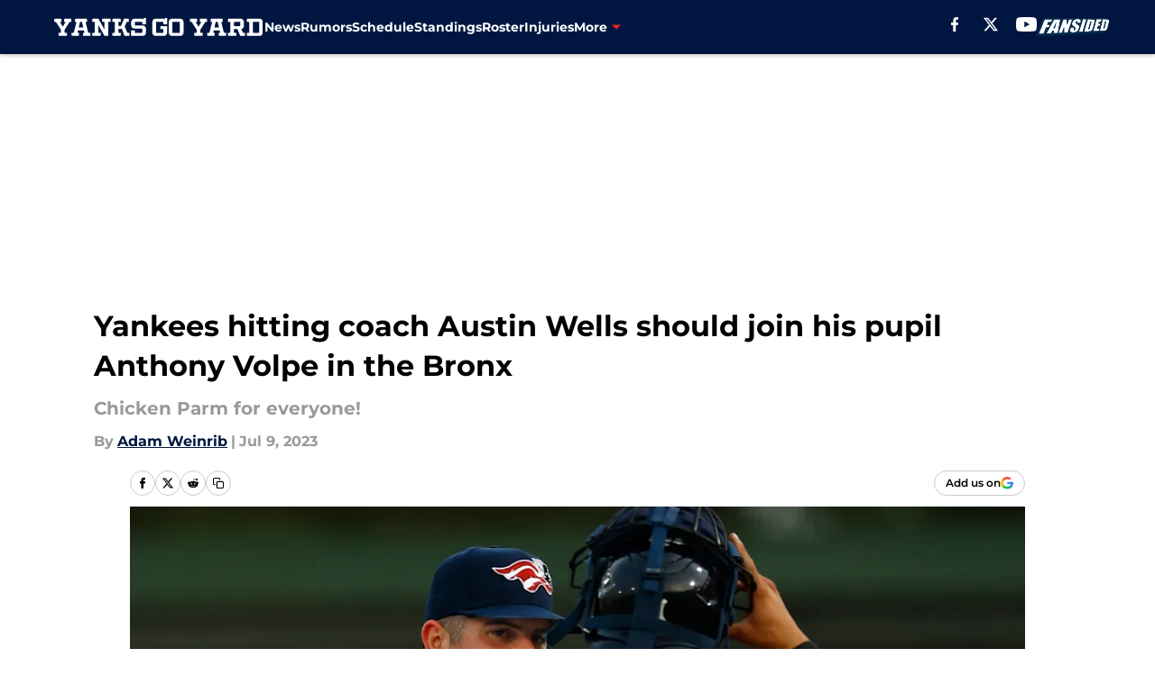

--- FILE ---
content_type: text/html
request_url: https://yanksgoyard.com/posts/yankees-hitting-coach-austin-wells-should-join-his-pupil-anthony-volpe-in-the-bronx-01h4p4426ac4
body_size: 74279
content:
<!DOCTYPE html><html lang="en-US" q:render="ssr" q:route="html/" q:container="paused" q:version="1.15.0" q:base="https://assets.minutemediacdn.com/vl-prod/build/" q:locale="" q:manifest-hash="88g3bf" q:instance="88ieewt4z2a"><!--qv q:id=0 q:key=tntn:Qb_0--><!--qv q:id=1 q:key=uXAr:vp_3--><!--qv q:s q:sref=1 q:key=--><head q:head><!--qv q:id=2 q:key=0YpJ:vp_0--><!--qv q:key=nO_0--><meta charset="utf-8" q:head><link href="https://fonts.googleapis.com" rel="preconnect" crossOrigin="" q:key="https://fonts.googleapis.com" q:head><link href="https://fonts.gstatic.com" rel="preconnect" crossOrigin="" q:key="https://fonts.gstatic.com" q:head><link href="https://fonts.googleapis.com/css2?family=Inter:wght@400;700;800&amp;family=Roboto:wght@100;200;300;400;500;600;700;800;900&amp;display=swap" rel="stylesheet" q:key="google-fonts" q:head><title q:head>Yankees hitting coach Austin Wells should join his pupil Anthony Volpe in the Bronx</title><meta name="viewport" content="width=device-width, initial-scale=1.0" q:head><meta name="description" content="The New York Yankees need an infusion of offense behind the plate ... so ... Austin Wells?" q:head><meta property="fb:app_id" content="531030426978426" q:head><meta property="fb:pages" content="104414802967885" q:head><meta property="og:site_name" content="Yanks Go Yard" q:head><meta property="og:url" content="https://yanksgoyard.com/posts/yankees-hitting-coach-austin-wells-should-join-his-pupil-anthony-volpe-in-the-bronx-01h4p4426ac4" q:head><meta property="og:image:width" content="1440" q:head><meta property="og:image:height" content="810" q:head><meta name="twitter:url" content="https://yanksgoyard.com/posts/yankees-hitting-coach-austin-wells-should-join-his-pupil-anthony-volpe-in-the-bronx-01h4p4426ac4" q:head><meta name="twitter:card" content="summary_large_image" q:head><meta name="twitter:image:width" content="1440" q:head><meta name="twitter:image:height" content="810" q:head><meta name="twitter:site" content="@YanksGoYardFS" q:head><meta name="robots" content="max-image-preview:large" q:head><meta name="theme-color" content="#000000" q:head><meta property="og:type" content="article" q:head><meta property="og:title" content="Yankees hitting coach Austin Wells should join his pupil Anthony Volpe in the Bronx" q:head><meta property="og:image" content="https://images2.minutemediacdn.com/image/upload/c_crop,x_0,y_165,w_3099,h_1743/c_fill,w_1440,ar_1440:810,f_auto,q_auto,g_auto/images/GettyImages/mmsport/43/01h4p4fardz0svghs3p1.jpg" q:head><meta property="og:description" content="The New York Yankees need an infusion of offense behind the plate ... so ... Austin Wells?" q:head><meta property="article:published_time" content="2023-07-09T18:00:00Z" q:head><meta property="article:modified_time" content="2023-07-09T18:00:00Z" q:head><meta property="article:section" content="Yankees Prospects" q:head><meta property="article:tag" content="Yankees" q:head><meta property="article:tag" content="Anthony Volpe" q:head><meta property="article:tag" content="austin wells" q:head><meta property="article:tag" content="new york yankees" q:head><meta name="twitter:image" content="https://images2.minutemediacdn.com/image/upload/c_crop,x_0,y_165,w_3099,h_1743/c_fill,w_1440,ar_1440:810,f_auto,q_auto,g_auto/images/GettyImages/mmsport/43/01h4p4fardz0svghs3p1.jpg" q:head><meta name="twitter:title" content="Yankees hitting coach Austin Wells should join his pupil Anthony Volpe in the Bronx" q:head><meta name="twitter:description" content="The New York Yankees need an infusion of offense behind the plate ... so ... Austin Wells?" q:head><link rel="preload" href="https://fonts.gstatic.com/s/montserrat/v31/JTUHjIg1_i6t8kCHKm4532VJOt5-QNFgpCu173w5aXo.woff2" as="font" type="font/woff2" crossorigin key="https://fonts.gstatic.com/s/montserrat/v31/JTUHjIg1_i6t8kCHKm4532VJOt5-QNFgpCu173w5aXo.woff2" q:key="https://fonts.gstatic.com/s/montserrat/v31/JTUHjIg1_i6t8kCHKm4532VJOt5-QNFgpCu173w5aXo.woff2" q:head><link rel="preload" href="https://fonts.gstatic.com/s/montserrat/v31/JTUHjIg1_i6t8kCHKm4532VJOt5-QNFgpCuM73w5aXo.woff2" as="font" type="font/woff2" crossorigin key="https://fonts.gstatic.com/s/montserrat/v31/JTUHjIg1_i6t8kCHKm4532VJOt5-QNFgpCuM73w5aXo.woff2" q:key="https://fonts.gstatic.com/s/montserrat/v31/JTUHjIg1_i6t8kCHKm4532VJOt5-QNFgpCuM73w5aXo.woff2" q:head><link rel="preload" href="https://fonts.gstatic.com/s/roboto/v50/KFOMCnqEu92Fr1ME7kSn66aGLdTylUAMQXC89YmC2DPNWubEbVmUiAo.woff2" as="font" type="font/woff2" crossorigin key="https://fonts.gstatic.com/s/roboto/v50/KFOMCnqEu92Fr1ME7kSn66aGLdTylUAMQXC89YmC2DPNWubEbVmUiAo.woff2" q:key="https://fonts.gstatic.com/s/roboto/v50/KFOMCnqEu92Fr1ME7kSn66aGLdTylUAMQXC89YmC2DPNWubEbVmUiAo.woff2" q:head><link rel="preload" href="https://fonts.gstatic.com/s/roboto/v50/KFOMCnqEu92Fr1ME7kSn66aGLdTylUAMQXC89YmC2DPNWuYaalmUiAo.woff2" as="font" type="font/woff2" crossorigin key="https://fonts.gstatic.com/s/roboto/v50/KFOMCnqEu92Fr1ME7kSn66aGLdTylUAMQXC89YmC2DPNWuYaalmUiAo.woff2" q:key="https://fonts.gstatic.com/s/roboto/v50/KFOMCnqEu92Fr1ME7kSn66aGLdTylUAMQXC89YmC2DPNWuYaalmUiAo.woff2" q:head><link rel="preload" href="https://fonts.gstatic.com/s/roboto/v50/KFOMCnqEu92Fr1ME7kSn66aGLdTylUAMQXC89YmC2DPNWuYjalmUiAo.woff2" as="font" type="font/woff2" crossorigin key="https://fonts.gstatic.com/s/roboto/v50/KFOMCnqEu92Fr1ME7kSn66aGLdTylUAMQXC89YmC2DPNWuYjalmUiAo.woff2" q:key="https://fonts.gstatic.com/s/roboto/v50/KFOMCnqEu92Fr1ME7kSn66aGLdTylUAMQXC89YmC2DPNWuYjalmUiAo.woff2" q:head><link rel="icon" href="https://images2.minutemediacdn.com/image/upload/v1671698554/shape/cover/sport/favicon_2_%281%29-bb077d2266aaf155c1ce83df338f4740.ico" q:head><link rel="canonical" href="https://yanksgoyard.com/posts/yankees-hitting-coach-austin-wells-should-join-his-pupil-anthony-volpe-in-the-bronx-01h4p4426ac4" q:head><link rel="preconnect" href="https://images2.minutemediacdn.com" crossorigin="anonymous" q:head><link rel="dns-prefetch" href="https://images2.minutemediacdn.com" q:head><style type="text/css" q:head>@font-face {font-family: 'Montserrat';
  font-style: normal;
  font-weight: 600;
  font-display: swap;
  src: url(https://fonts.gstatic.com/s/montserrat/v31/JTUHjIg1_i6t8kCHKm4532VJOt5-QNFgpCu173w5aXo.woff2) format('woff2');
  unicode-range: U+0000-00FF, U+0131, U+0152-0153, U+02BB-02BC, U+02C6, U+02DA, U+02DC, U+0304, U+0308, U+0329, U+2000-206F, U+20AC, U+2122, U+2191, U+2193, U+2212, U+2215, U+FEFF, U+FFFD;}@font-face {font-family: 'Montserrat';
  font-style: normal;
  font-weight: 700;
  font-display: swap;
  src: url(https://fonts.gstatic.com/s/montserrat/v31/JTUHjIg1_i6t8kCHKm4532VJOt5-QNFgpCuM73w5aXo.woff2) format('woff2');
  unicode-range: U+0000-00FF, U+0131, U+0152-0153, U+02BB-02BC, U+02C6, U+02DA, U+02DC, U+0304, U+0308, U+0329, U+2000-206F, U+20AC, U+2122, U+2191, U+2193, U+2212, U+2215, U+FEFF, U+FFFD;}@font-face {font-family: 'Roboto';
  font-style: normal;
  font-weight: 400;
  font-stretch: normal;
  font-display: swap;
  src: url(https://fonts.gstatic.com/s/roboto/v50/KFOMCnqEu92Fr1ME7kSn66aGLdTylUAMQXC89YmC2DPNWubEbVmUiAo.woff2) format('woff2');
  unicode-range: U+0000-00FF, U+0131, U+0152-0153, U+02BB-02BC, U+02C6, U+02DA, U+02DC, U+0304, U+0308, U+0329, U+2000-206F, U+20AC, U+2122, U+2191, U+2193, U+2212, U+2215, U+FEFF, U+FFFD;}@font-face {font-family: 'Roboto';
  font-style: normal;
  font-weight: 600;
  font-stretch: normal;
  font-display: swap;
  src: url(https://fonts.gstatic.com/s/roboto/v50/KFOMCnqEu92Fr1ME7kSn66aGLdTylUAMQXC89YmC2DPNWuYaalmUiAo.woff2) format('woff2');
  unicode-range: U+0000-00FF, U+0131, U+0152-0153, U+02BB-02BC, U+02C6, U+02DA, U+02DC, U+0304, U+0308, U+0329, U+2000-206F, U+20AC, U+2122, U+2191, U+2193, U+2212, U+2215, U+FEFF, U+FFFD;}@font-face {font-family: 'Roboto';
  font-style: normal;
  font-weight: 700;
  font-stretch: normal;
  font-display: swap;
  src: url(https://fonts.gstatic.com/s/roboto/v50/KFOMCnqEu92Fr1ME7kSn66aGLdTylUAMQXC89YmC2DPNWuYjalmUiAo.woff2) format('woff2');
  unicode-range: U+0000-00FF, U+0131, U+0152-0153, U+02BB-02BC, U+02C6, U+02DA, U+02DC, U+0304, U+0308, U+0329, U+2000-206F, U+20AC, U+2122, U+2191, U+2193, U+2212, U+2215, U+FEFF, U+FFFD;}</style><style q:head>:root {--color-black:#000000;--color-blue:#0066CC;--color-darkGrey:#999999;--color-grey:#cccccc;--color-lightGrey:#F7F7F7;--color-primary:#001641;--color-secondary:#e8291c;--color-white:#FFFFFF;--font-family-big:Montserrat;--font-weight-big:700;--font-size-big-lg:14px;--font-size-big-md:14px;--font-size-big-sm:12px;--font-family-bigger:Montserrat;--font-weight-bigger:700;--font-size-bigger-lg:16px;--font-size-bigger-md:16px;--font-size-bigger-sm:14px;--font-family-gigantic:Montserrat;--font-weight-gigantic:700;--font-size-gigantic-lg:32px;--font-size-gigantic-md:24px;--font-size-gigantic-sm:22px;--font-family-huge:Montserrat;--font-weight-huge:700;--font-size-huge-lg:24px;--font-size-huge-md:22px;--font-size-huge-sm:18px;--font-family-large:Montserrat;--font-weight-large:700;--font-size-large-lg:20px;--font-size-large-md:20px;--font-size-large-sm:16px;--font-family-normal:Roboto;--font-weight-normal:400;--font-size-normal-lg:18px;--font-size-normal-md:18px;--font-size-normal-sm:18px;--font-family-tiny:Montserrat;--font-weight-tiny:700;--font-size-tiny-lg:12px;--font-size-tiny-md:12px;--font-size-tiny-sm:10px;}</style><script async type="text/javascript" id="clientApiData" q:key="clientApiData" q:head>window.clientApiData = {"pageData":{"distributionChannels":["author|aweinrib","more-stories","recent-posts","yankees-news","yankees-prospects"],"language":"en","experiments":["google-oauth-suppression-test-fs|control"],"pageType":"PostPage","articleId":"01h4p4426ac4","property":"43","contentTags":["Yankees","Anthony Volpe","austin wells","new york yankees"],"isMobileViewer":false,"topic":"Yankees","vertical":"MLB","siteName":"Yanks Go Yard","resourceID":"01h4p4426ac4","autoTags":[]},"paletteData":{"colors":{"black":"#000000","blue":"#0066CC","darkGrey":"#999999","grey":"#cccccc","lightGrey":"#F7F7F7","primary":"#001641","secondary":"#e8291c","white":"#FFFFFF"},"fonts":[{"family":"Montserrat","stylesheetUrl":"https://fonts.googleapis.com/css?family=Montserrat:600,700&display=swap","type":"stylesheetUrl","weights":["700"]},{"family":"Roboto","stylesheetUrl":"https://fonts.googleapis.com/css?family=Roboto:400,600,700&display=swap","type":"stylesheetUrl","weights":["400"]}],"typography":{"big":{"fontFamily":"Montserrat","fontWeight":700,"screenSizes":{"large":14,"medium":14,"small":12}},"bigger":{"fontFamily":"Montserrat","fontWeight":700,"screenSizes":{"large":16,"medium":16,"small":14}},"gigantic":{"fontFamily":"Montserrat","fontWeight":700,"screenSizes":{"large":32,"medium":24,"small":22}},"huge":{"fontFamily":"Montserrat","fontWeight":700,"screenSizes":{"large":24,"medium":22,"small":18}},"large":{"fontFamily":"Montserrat","fontWeight":700,"screenSizes":{"large":20,"medium":20,"small":16}},"normal":{"fontFamily":"Roboto","fontWeight":400,"screenSizes":{"large":18,"medium":18,"small":18}},"tiny":{"fontFamily":"Montserrat","fontWeight":700,"screenSizes":{"large":12,"medium":12,"small":10}}}}};</script><script type="text/javascript" id="OneTrustAutoBlock" q:key="oneTrustAutoBlock" q:head></script><script type="text/javascript" src="https://cdn-ukwest.onetrust.com/scripttemplates/otSDKStub.js" id="OneTrustURL" data-domain-script="01948883-cdc5-73d6-a267-dd1f0a86d169" q:key="oneTrustStub" q:head></script><script type="text/javascript" src="https://cdn.cookielaw.org/opt-out/otCCPAiab.js" id="OneTrustIAB" ccpa-opt-out-ids="C0004" ccpa-opt-out-geo="ca" ccpa-opt-out-lspa="true" q:key="oneTrustIAB" q:head></script><script type="text/javascript" id="OneTrustInit" q:key="oneTrustInit" q:head>
      function OptanonWrapper() {
      const geoData = OneTrust.getGeolocationData?.();
      const isUS = (geoData?.country === "US");
      const groups = window.OnetrustActiveGroups || '';
      const consentGiven = groups.includes(',C0004,');

      const shouldLoadAutoBlockScript = !isUS || (isUS && !consentGiven);

      // Update Permutive consent based on current consent status
      function updatePermutiveConsent(hasConsent) {
        function attemptUpdate() {
          if (window.permutive && typeof window.permutive.consent === 'function') {
            if (hasConsent) {
              window.permutive.consent({ "opt_in": true, "token": "CONSENT_CAPTURED" });
            } else {
              window.permutive.consent({ "opt_in": false });
            }
            return true;
          }
          return false;
        }

        // Try immediately
        if (!attemptUpdate()) {
          // If Permutive isn't ready, retry after a short delay
          setTimeout(function() {
            attemptUpdate();
          }, 200);
        }
      }

      // Set initial Permutive consent status
      updatePermutiveConsent(consentGiven);

      // Set up consent change handler to update Permutive when consent changes
      OneTrust.OnConsentChanged(function(eventData) {
        // Use a small delay to ensure OnetrustActiveGroups is updated
        // OneTrust may fire the callback before updating the groups
        setTimeout(function() {
          // Update consent status from event data
          const updatedGroups = window.OnetrustActiveGroups || '';
          const updatedConsentGiven = updatedGroups.includes(',C0004,');
          updatePermutiveConsent(updatedConsentGiven);

          // Handle auto-block script loading and page reload for US users
          // If user is in US and opts out (no longer has consent), load auto-block
          if (isUS && !updatedConsentGiven) {
            loadAutoBlockScript();
            location.reload();
          }
        }, 150);
      });

      if (shouldLoadAutoBlockScript) {
        loadAutoBlockScript();
      }

      function loadAutoBlockScript() {
        const autoBlockScript = document.getElementById('OneTrustAutoBlock');
        if (autoBlockScript && !autoBlockScript.src) {
          autoBlockScript.src = 'https://cdn-ukwest.onetrust.com/consent/01948883-cdc5-73d6-a267-dd1f0a86d169/OtAutoBlock.js';
        }
      }
    }
  </script><script type="text/javascript" id="mmBCPageData" q:key="mmBCPageData" q:head>
        window.mmBCPageData = {
          property: '43',
          authors: ["aweinrib"],
          pageType: 'PostPage',
        };</script><script async type="text/javascript" id="update-hem-cookie" q:key="update-hem-cookie" q:head>
      (function () {
        function getCookie(name) {
          const value = '; ' + document.cookie;
          const parts = value.split('; ' + name + '=');
          if (parts.length === 2) {
            return parts.pop().split(";").shift();
          }
          return null;
        }

        function processUserId(userId) {
            if (!userId) return;
            document.cookie = 'mm_bc_user_sha' + '=' + userId + '; path=/; max-age=31536000; Secure; SameSite=Lax';
        }

        const existingValue = getCookie('mm_bc_user_sha');
        if (existingValue) {
          processUserId(existingValue);
          return;
        }

        if (window.dataLayer && Array.isArray(window.dataLayer)) {
          const found = window.dataLayer.find(e => e.bc_reg_user_id);
          if (found) {
            processUserId(found.bc_reg_user_id);
            return;
          }
        }

        // Intercept future pushes to dataLayer and capture bc_reg_user_id
        if (window.dataLayer) {
          const originalPush = window.dataLayer.push;
          window.dataLayer.push = function () {
            for (let arg of arguments) {
              if (arg.bc_reg_user_id) {
                processUserId(arg.bc_reg_user_id);
              }
            }
            return originalPush.apply(window.dataLayer, arguments);
          };
        }
    })();
  </script><script id="chartbeatData" type="text/javascript" q:key="chartbeatData" q:head>
    window._sf_async_config = {
      uid: 67224,
      domain: 'yanksgoyard.com',
      useCanonical: true,
      useCanonicalDomain: true,
      flickerControl: false,
      sections: 'Yankees Prospects',
      authors: 'Adam Weinrib'
    };
  </script><script id="chartbeatHeadline" type="text/javascript" src="https://static.chartbeat.com/js/chartbeat_mab.js" async q:key="chartbeatHeadline" q:head></script><script src="https://ak.sail-horizon.com/spm/spm.v1.min.js" id="sailthru" async q:key="sailthru" q:head></script><script id="sailthruInit" type="text/javascript" q:key="sailthruInit" q:head>
    // Wait for Sailthru to be available on window before initializing
    (function checkSailthru(attempts = 0) {
      if (typeof window.Sailthru !== 'undefined') {
        Sailthru.init({ customerId: 'c92e7ba97ddecf8d779ded02d904b48b' });
      } else if (attempts < 3) {
        // Check again after a short delay, limit to 3 attempts
        setTimeout(() => checkSailthru(attempts + 1), 100);
      }
    })();
  </script><script src="https://static.chartbeat.com/js/chartbeat.js" async type="text/javascript" class="optanon-category-C0002 optanon-category-SPD_BG" q:key="chartbeat" q:head></script><script src="https://static.chartbeat.com/js/subscriptions.js" async type="text/javascript" q:key="chartbeatSubscriptions" q:head></script><script id="chartbeatConversion" type="text/javascript" q:key="chartbeatConversion" q:head>
    class ChartbeatConversionEvents {
      constructor() {
        this.isAttached = false;
        this.observer = null;
        this.originalPushState = history.pushState;
        this.init();
      }

      // Form finders
      findRegForm() {
        // Return the iframe container since we can't access cross-origin iframe content
        const form = document.getElementById('voltax-auth-openpass');
        const iframe = form?.querySelector('iframe');
        return iframe || null;
      }

      findNewsletterForm() {
        return document.getElementsByClassName('bcForm')[0]?.querySelector('input[type="text"]') || null;
      }

      // Track event helper
      track(eventName) {
        if (typeof window.chartbeat === 'function') {
          chartbeat(eventName);
        }
      }

      // Creates a tracker with start/complete/cancel state management
      createTracker(prefix) {
        let hasShown = false;
        let hasStarted = false;
        let hasCompleted = false;
        let hasCanceled = false;
        
        return {
          shown: () => { hasShown = true; this.track(prefix + 'Shown'); },
          start: () => { hasStarted = true; this.track(prefix + 'Start'); },
          complete: () => { hasCompleted = true; if (hasStarted) this.track(prefix + 'Complete'); },
          cancel: () => { 
            if (hasShown && !hasCompleted && !hasCanceled) {
              hasCanceled = true;
              this.track(prefix + 'Cancel');
            }
          }
        };
      }

      // Registration Wall tracking
      setupRegistrationTracking(regForm) {
        const reg = this.createTracker('trackRegistration');
        reg.shown();
        
        // Start: any auth button click or openpass form
        regForm.querySelectorAll('.voltax-auth-button, .voltax-auth-google-button')
          .forEach(btn => btn.addEventListener('click', reg.start, { once: true }));

        // OpenPass iframe tracking
        const iframe = regForm.querySelector('#voltax-auth-openpass').querySelector('iframe');
        if (!iframe) {
          return;
        }
        
        let hasInteracted = false;
        // Only event that is triggered when the user is interacting with the iframe
        iframe.addEventListener('mouseenter', () => {
          hasInteracted = true;
          reg.start();
        }, { once: true });

        // Complete: when "voltax_auth_provider" is set in local storage
        // Cancel: when modal closes without completing (modal removed from DOM)
        const regObserver = new MutationObserver(() => {
          if (localStorage.getItem('voltax_auth_provider')) {
            reg.complete();
            regObserver.disconnect();
          } else if (!iframe.isConnected) {
            reg.cancel();
            regObserver.disconnect();
          }
        });
        regObserver.observe(document.body, { childList: true, subtree: true });
        
        // Cancel: leave page without completing (user navigates away)
        window.addEventListener('beforeunload', reg.cancel);
      }

      // Newsletter tracking
      setupNewsletterTracking(newsletterForm) {
        const nl = this.createTracker('trackNewsletterSignup');
        nl.shown();
        
        const emailInput = newsletterForm.querySelector('input[type="text"]');
        const submitBtn = newsletterForm.querySelector('.blueConicButton input[type="submit"]');
        
        // Start: focus email input
        if (emailInput) {
          emailInput.addEventListener('focus', nl.start, { once: true });
        }
        
        // Complete: form submit or button click
        newsletterForm.addEventListener('submit', nl.complete, { once: true });
        if (submitBtn) {
          submitBtn.addEventListener('click', nl.complete, { once: true });
        }
        
        // Cancel: leave page, URL change (finite scroll), or form is removed from DOM
        window.addEventListener('beforeunload', nl.cancel);
        window.addEventListener('popstate', nl.cancel);
        
        // Cancel: when modal closes without completing (form removed from DOM)
        const nlObserver = new MutationObserver(() => {
          if (!newsletterForm.isConnected) {
            nl.cancel();
            nlObserver.disconnect();
          }
        });
        nlObserver.observe(document.body, { childList: true, subtree: true });
        
        const originalPushState = this.originalPushState;
        history.pushState = function(...args) {
          nl.cancel();
          return originalPushState.apply(history, args);
        };
      }

      attachListener() {
        if (this.isAttached) return;
        
        const regForm = this.findRegForm();
        const newsletterForm = this.findNewsletterForm();
        
        if (typeof window.chartbeat !== 'function' || (!regForm && !newsletterForm)) return;

        if (regForm) this.setupRegistrationTracking(document.getElementById('voltax-sign-in'));
        if (newsletterForm) this.setupNewsletterTracking(document.getElementsByClassName('bcForm')[0]);

        this.isAttached = true;
        if (this.observer) this.observer.disconnect();
      }

      init() {
        this.observer = new MutationObserver(() => this.attachListener());
        this.observer.observe(document.body, { childList: true, subtree: true });
        this.attachListener();
      }
    }

    window.addEventListener("DOMContentLoaded", () => {
      new ChartbeatConversionEvents();
    });
  </script><script async type="text/javascript" id="cwv-tracker" q:key="cwv-tracker" q:head>
          (function () {
            const SAMPLE_PERCENTAGE = 50;
            if (Math.random() < SAMPLE_PERCENTAGE / 100) {
              const script = document.createElement("script");
              script.src =
                "https://assets.minutemediacdn.com/mm-cwv-tracker/prod/mm-cwv-tracker.js";
              script.async = true;
              document.head.appendChild(script);
            }
          })();
        </script><script async type="text/javascript" id="gtm" data-consent-category="C0001" q:key="gtm" q:head>(function(w,d,s,l,i){w[l]=w[l]||[];w[l].push({'gtm.start': new Date().getTime(),event:'gtm.js'});var f=d.getElementsByTagName(s)[0],j=d.createElement(s),dl=l!='dataLayer'?'&l='+l:'';j.async=true;j.src='https://www.googletagmanager.com/gtm.js?id='+i+dl;f.parentNode.insertBefore(j,f);})(window,document,'script','dataLayer','GTM-TCW5HW')</script><script async type="text/javascript" id="accessibility" data-consent-category="C0001" q:key="accessibility" q:head>const style = document.createElement('style');
style.innerHTML = `
      #INDmenu-btn {
        display:none;
      }
    `;
document.head.appendChild(style);
window.mmClientApi = window.mmClientApi || [];
window.mmClientApi.push('injectAccessibilityIcon', {});</script><script async type="text/javascript" id="Create ads placeholders" data-consent-category="C0004" q:key="Create ads placeholders" q:head>var placeholders = {
    oneOnOne: {
        id: "div-gpt-ad-1552218089756-0"
    },
    sidebar1: {
        id: "div-sideBar1"
    },
    sidebar2: {
        id: "div-sideBar2"
    },
    top: {
        id: "div-gpt-ad-1552218170642-0"
    },
    stickyBottom: {
        id: "div-sticky-bottom"
    },
    belowTopSection: {
        id: "below-top-section"
    },
    belowSecondSection: {
        id: "below-second-section"
    }
};
mmClientApi.push('injectAdPlaceholders', placeholders);</script><script defer type="text/javascript" id="commercial-api" data-consent-category="C0004" q:key="commercial-api" q:head>(function () {
    mmClientApi.push('getPageData', function ({ experiments }) {
        let commercialScriptUrl;
        const baseUrl = 'https://uds-selector.bqstreamer.com/library/fansided/130/code';
        const ref = '&mm-referer=' + encodeURIComponent(location.href);

        if (experiments && experiments.includes('finite-scroll-big-audience-no-ob')) {
            commercialScriptUrl = `${baseUrl}?mz-subid=1${ref}`;
        }
        // Default fallback
        else {
            commercialScriptUrl = `${baseUrl}?mm-referer=${encodeURIComponent(location.href)}`;
        }

        // Inject script
        const commercialScript = document.createElement('script');
        commercialScript.src = commercialScriptUrl;
        document.head.appendChild(commercialScript);
    });
})();</script><script async type="text/javascript" id="Adshield" data-consent-category="C0004" q:key="Adshield" q:head>var script = document.createElement('script');

script.async = true;
script.id = "xpcNQ";
script.setAttribute("data-sdk", "l/1.1.11");
script.setAttribute("data-cfasync", "false");
script.src = "https://html-load.com/loader.min.js";
script.charset = "UTF-8";

script.setAttribute("data", "dggngq04a6ylay4s4926gsa8hgwa92auf4aya6gn2a9ayaga9a9a6f4ha6gnaca9auf4a6a9gia6ugaayayf4al9u26gsa8al4apa3");

script.setAttribute("onload", "!async function(){let e='html-load.com';const t=window,r=e=>new Promise((t=>setTimeout(t,e))),o=t.atob,a=t.btoa,s=r=>{const s=o('VGhlcmUgd2FzIGEgcHJvYmxlbSBsb2FkaW5nIHRoZSBwYWdlLiBQbGVhc2UgY2xpY2sgT0sgdG8gbGVhcm4gbW9yZS4=');if(confirm(s)){const o=new t.URL('https://report.error-report.com/modal'),s=o.searchParams;s.set('url',a(location.href)),s.set('error',a(r.toString())),s.set('domain',e),location.href=o.href}else location.reload()};try{const c=()=>new Promise((e=>{let r=Math.random().toString(),o=Math.random().toString();t.addEventListener('message',(e=>e.data===r&&t.postMessage(o,'*'))),t.addEventListener('message',(t=>t.data===o&&e())),t.postMessage(r,'*')}));async function n(){try{let e=!1,o=Math.random().toString();if(t.addEventListener('message',(t=>{t.data===o+'_as_res'&&(e=!0)})),t.postMessage(o+'_as_req','*'),await c(),await r(500),e)return!0}catch(e){console.error(e)}return!1}const i=[100,500,1e3];for(let l=0;l<=i.length&&!await n();l++){if(l===i.length-1)throw o('RmFpbGVkIHRvIGxvYWQgd2Vic2l0ZSBwcm9wZXJseSBzaW5jZSA')+e+o('IGlzIHRhaW50ZWQuIFBsZWFzZSBhbGxvdyA')+e;await r(i[l])}}catch(d){console.error(d);try{t.localStorage.setItem(t.location.host+'_fa_'+a('last_bfa_at'),Date.now().toString())}catch(m){}try{setInterval((()=>document.querySelectorAll('link,style').forEach((e=>e.remove()))),100);const h=await(await fetch('https://error-report.com/report?type=loader_light&url='+a(location.href)+'&error='+a(d),{method:'POST'})).text();let g=!1;t.addEventListener('message',(e=>{'as_modal_loaded'===e.data&&(g=!0)}));let p=document.createElement('iframe');const f=new t.URL('https://report.error-report.com/modal'),u=f.searchParams;u.set('url',a(location.href)),u.set('eventId',h),u.set('error',a(d)),u.set('domain',e),p.src=f.href,p.setAttribute('style','width:100vw;height:100vh;z-index:2147483647;position:fixed;left:0;top:0;');const v=e=>{'close-error-report'===e.data&&(p.remove(),t.removeEventListener('message',v))};t.addEventListener('message',v),document.body.appendChild(p);const w=()=>{const e=p.getBoundingClientRect();return'none'!==t.getComputedStyle(p).display&&0!==e.width&&0!==e.height},S=setInterval((()=>{if(!document.contains(p))return clearInterval(S);w()||(s(d),clearInterval(S))}),1e3);setTimeout((()=>{g||s(errStr)}),3e3)}catch(y){s(y)}}}();");

script.setAttribute("onerror", "!async function(){const e=window,t=e.atob,r=e.btoa;let o=JSON.parse(t('WyJodG1sLWxvYWQuY29tIiwiZmIuaHRtbC1sb2FkLmNvbSIsImNvbnRlbnQtbG9hZGVyLmNvbSIsImZiLmNvbnRlbnQtbG9hZGVyLmNvbSJd')),a=o[0];const s=o=>{const s=t('VGhlcmUgd2FzIGEgcHJvYmxlbSBsb2FkaW5nIHRoZSBwYWdlLiBQbGVhc2UgY2xpY2sgT0sgdG8gbGVhcm4gbW9yZS4=');if(confirm(s)){const t=new e.URL('https://report.error-report.com/modal'),s=t.searchParams;s.set('url',r(location.href)),s.set('error',r(o.toString())),s.set('domain',a),location.href=t.href}else location.reload()};try{if(void 0===e.as_retry&&(e.as_retry=0),e.as_retry>=o.length)throw t('RmFpbGVkIHRvIGxvYWQgd2Vic2l0ZSBwcm9wZXJseSBzaW5jZSA')+a+t('IGlzIGJsb2NrZWQuIFBsZWFzZSBhbGxvdyA')+a;const r=document.querySelector('#xpcNQ'),s=document.createElement('script');for(let e=0;e<r.attributes.length;e++)s.setAttribute(r.attributes[e].name,r.attributes[e].value);const n=new e.URL(r.getAttribute('src'));n.host=o[e.as_retry++],s.setAttribute('src',n.href),r.setAttribute('id',r.getAttribute('id')+'_'),r.parentNode.insertBefore(s,r),r.remove()}catch(t){console.error(t);try{e.localStorage.setItem(e.location.host+'_fa_'+r('last_bfa_at'),Date.now().toString())}catch(e){}try{setInterval((()=>document.querySelectorAll('link,style').forEach((e=>e.remove()))),100);const o=await(await fetch('https://error-report.com/report?type=loader_light&url='+r(location.href)+'&error='+r(t),{method:'POST'})).text();let n=!1;e.addEventListener('message',(e=>{'as_modal_loaded'===e.data&&(n=!0)}));let c=document.createElement('iframe');const i=new e.URL('https://report.error-report.com/modal'),l=i.searchParams;l.set('url',r(location.href)),l.set('eventId',o),l.set('error',r(t)),l.set('domain',a),c.src=i.href,c.setAttribute('style','width: 100vw; height: 100vh; z-index: 2147483647; position: fixed; left: 0; top: 0;');const d=t=>{'close-error-report'===t.data&&(c.remove(),e.removeEventListener('message',d))};e.addEventListener('message',d),document.body.appendChild(c);const m=()=>{const t=c.getBoundingClientRect();return'none'!==e.getComputedStyle(c).display&&0!==t.width&&0!==t.height},h=setInterval((()=>{if(!document.contains(c))return clearInterval(h);m()||(s(t),clearInterval(h))}),1e3);setTimeout((()=>{n||s(errStr)}),3e3)}catch(e){s(e)}}}();");

document.head.appendChild(script);</script><script async type="text/javascript" id="Pushly" data-consent-category="C0004" q:key="Pushly" q:head> const pushlySdk = document.createElement('script');
            pushlySdk.async = true;
            pushlySdk.src = 'https://cdn.p-n.io/pushly-sdk.min.js?domain_key=7dtoZJCoKInB8Fs8fTfFvRlxzh1uVR92uX8Y';
            pushlySdk.type = 'text/javascript';
            document.head.appendChild(pushlySdk);
            const pushlySW = document.createElement('script');
            pushlySW.type = 'text/javascript';
            pushlySW.textContent = 'function pushly(){window.PushlySDK.push(arguments)}window.PushlySDK=window.PushlySDK||[],pushly("load",{domainKey:"7dtoZJCoKInB8Fs8fTfFvRlxzh1uVR92uX8Y",sw:"/" + "assets/pushly/pushly-sdk-worker.js"});'
            document.head.appendChild(pushlySW);</script><script defer type="text/javascript" id="Mini Player" data-consent-category="C0004" q:key="Mini Player" q:head>window.mmClientApi?.push('getPageData', pageDataObject => {
  const noVideoPlayer = pageDataObject?.tags?.find(tag => tag === 'no-video-player');
  if(!noVideoPlayer) {
    const mmVideoScript = document.createElement('script');
    mmVideoScript.src = 'https://players.voltaxservices.io/players/1/code?mm-referer=' + location.href;
    document.head.appendChild(mmVideoScript);
  }
});</script><script type="application/ld+json" q:key="ldArticle" q:head>{"@context":"http://schema.org","@type":"NewsArticle","mainEntityOfPage":{"@type":"WebPage","@id":"https://yanksgoyard.com/posts/yankees-hitting-coach-austin-wells-should-join-his-pupil-anthony-volpe-in-the-bronx-01h4p4426ac4"},"headline":"Yankees hitting coach Austin Wells should join his pupil Anthony Volpe in the Bronx","image":[{"@type":"ImageObject","url":"https://images2.minutemediacdn.com/image/upload/c_fill,w_1200,ar_1:1,f_auto,q_auto,g_auto/images/GettyImages/mmsport/43/01h4p4fardz0svghs3p1.jpg","width":1200,"height":1200},{"@type":"ImageObject","url":"https://images2.minutemediacdn.com/image/upload/c_fill,w_1200,ar_16:9,f_auto,q_auto,g_auto/images/GettyImages/mmsport/43/01h4p4fardz0svghs3p1.jpg","width":1200,"height":675},{"@type":"ImageObject","url":"https://images2.minutemediacdn.com/image/upload/c_fill,w_1200,ar_4:3,f_auto,q_auto,g_auto/images/GettyImages/mmsport/43/01h4p4fardz0svghs3p1.jpg","width":1200,"height":900}],"datePublished":"2023-07-09T18:00:00Z","dateModified":"2023-07-09T18:00:00Z","publisher":{"@type":"Organization","name":"Yanks Go Yard","logo":{"@type":"ImageObject","url":"https://images2.minutemediacdn.com/image/upload/v1671698545/shape/cover/sport/YanksGoYard_google-schema-logo-310a3ed45ad8d614b609f395971a22f2.png"}},"description":"The New York Yankees need an infusion of offense behind the plate ... so ... Austin Wells?","articleSection":"Yankees Prospects","author":{"@type":"Person","name":"Adam Weinrib","url":"https://yanksgoyard.com/author/aweinrib"}}</script><script type="application/ld+json" q:key="ldBreadcrumb" q:head>{"@context":"http://schema.org","@type":"BreadcrumbList","itemListElement":[{"@type":"ListItem","position":1,"name":"Home","item":"https://yanksgoyard.com"},{"@type":"ListItem","position":2,"name":"Yankees Prospects","item":"https://yanksgoyard.com/new-york-yankees-minor-leagues/yankees-prospects/"}]}</script><script src="https://123p.yanksgoyard.com/script.js" type="text/javascript" async q:key="blueconic" q:head></script><script src="https://assets.minutemediacdn.com/recirculation-widget/prod/mm-recirculation-injector.js" type="text/javascript" async q:key="RecirculationWidget" q:head></script><!--/qv--><!--/qv--><link rel="modulepreload" href="https://assets.minutemediacdn.com/vl-prod/build/q-RFD0BxB0.js"><script type="module" async="true" src="https://assets.minutemediacdn.com/vl-prod/build/q-RFD0BxB0.js"></script><link rel="stylesheet" href="https://assets.minutemediacdn.com/vl-prod/assets/BP1kbrhr-style.css"><link rel="modulepreload" href="https://assets.minutemediacdn.com/vl-prod/build/q-XYi0b4s7.js"><link rel="preload" href="https://assets.minutemediacdn.com/vl-prod/assets/Ch43QNwU-bundle-graph.json" as="fetch" crossorigin="anonymous"><script type="module" async="true">let b=fetch("https://assets.minutemediacdn.com/vl-prod/assets/Ch43QNwU-bundle-graph.json");import("https://assets.minutemediacdn.com/vl-prod/build/q-XYi0b4s7.js").then(({l})=>l("https://assets.minutemediacdn.com/vl-prod/build/",b));</script><link rel="modulepreload" href="https://assets.minutemediacdn.com/vl-prod/build/q-BmlzJyRk.js"><style q:style="nxuput-0" hidden>:root{view-transition-name:none}</style></head><body lang="en"><!--qv q:id=3 q:key=wgGj:vp_1--><!--qv q:key=Ir_2--><!--qv q:id=4 q:key=IOjm:Ir_0--><!--qv q:id=5 q:key=y7mZ:ec_1--><!--qv q:id=6 q:key=HsRY:uX_4--><!--qv q:s q:sref=6 q:key=--><!--qv q:id=7 q:key=2Q82:uX_0--><header q:key="Ma_7"><!--qv q:id=8 q:key=xtrp:Ma_4--><div class="fixed flex items-center space-between w-full top-0 px-5 md:px-f-2 lg:px-f-1.5 z-50 shadow-header bg-primary h-f-3" q:key="Ut_4"><!--qv q:id=9 q:key=yY0a:Ut_0--><div aria-label="More Menu Items" class="block lg:hidden w-6 h-6 min-w-[24px] relative mr-5 cursor-pointer" on:click="q-BS_LbT8j.js#s_xjW80feA0gU[0]" q:key="oy_0" q:id="a"><span class="block absolute h-0.5 ease-in-out duration-200 origin-right-center opacity-1 bg-white top-1 w-full"></span><span class="block absolute h-0.5 ease-in-out duration-200 origin-right-center opacity-1 bg-white top-3 w-full"></span><span class="block absolute h-0.5 ease-in-out duration-200 origin-right-center opacity-1 bg-white top-5 w-full"></span></div><!--/qv--><!--qv q:id=b q:key=aTke:Ut_1--><div style="top:60px;height:calc(100vh - 60px)" class="fixed block lg:hidden w-full ease-in-out duration-300 z-[2] overflow-y-auto opacity-0 -left-full bg-white" q:key="rG_3"><nav><ul class="m-5"><!--qv q:id=c q:key=DVWB:0--><!--qv q:id=d q:key=LnC7:QF_1--><li class="list-none mb-5 leading-5 w-full" q:key="r0_1"><!--qv q:id=e q:key=deAA:r0_0--><h4 q:key="SZ_1"><!--qv q:s q:sref=e q:key=--><a href="https://yanksgoyard.com/new-york-yankees-news/" class="mobile-nav-top text-black font-group-bigger" on:click="q-B-DSCnzf.js#s_av6wsRFPToI[0]" q:id="f"><!--t=g-->News<!----></a><!--/qv--></h4><!--/qv--></li><!--/qv--><!--/qv--><!--qv q:id=h q:key=DVWB:1--><!--qv q:id=i q:key=LnC7:QF_1--><li class="list-none mb-5 leading-5 w-full" q:key="r0_1"><!--qv q:id=j q:key=deAA:r0_0--><h4 q:key="SZ_1"><!--qv q:s q:sref=j q:key=--><a href="https://yanksgoyard.com/new-york-yankees-rumors/" class="mobile-nav-top text-black font-group-bigger" on:click="q-B-DSCnzf.js#s_av6wsRFPToI[0]" q:id="k"><!--t=l-->Rumors<!----></a><!--/qv--></h4><!--/qv--></li><!--/qv--><!--/qv--><!--qv q:id=m q:key=DVWB:2--><!--qv q:id=n q:key=LnC7:QF_1--><li class="list-none mb-5 leading-5 w-full" q:key="r0_1"><!--qv q:id=o q:key=deAA:r0_0--><h4 q:key="SZ_1"><!--qv q:s q:sref=o q:key=--><a href="https://yanksgoyard.com/schedule" class="mobile-nav-top text-black font-group-bigger" on:click="q-B-DSCnzf.js#s_av6wsRFPToI[0]" q:id="p"><!--t=q-->Schedule<!----></a><!--/qv--></h4><!--/qv--></li><!--/qv--><!--/qv--><!--qv q:id=r q:key=DVWB:3--><!--qv q:id=s q:key=LnC7:QF_1--><li class="list-none mb-5 leading-5 w-full" q:key="r0_1"><!--qv q:id=t q:key=deAA:r0_0--><h4 q:key="SZ_1"><!--qv q:s q:sref=t q:key=--><a href="https://yanksgoyard.com/standings" class="mobile-nav-top text-black font-group-bigger" on:click="q-B-DSCnzf.js#s_av6wsRFPToI[0]" q:id="u"><!--t=v-->Standings<!----></a><!--/qv--></h4><!--/qv--></li><!--/qv--><!--/qv--><!--qv q:id=w q:key=DVWB:4--><!--qv q:id=x q:key=LnC7:QF_1--><li class="list-none mb-5 leading-5 w-full" q:key="r0_1"><!--qv q:id=y q:key=deAA:r0_0--><h4 q:key="SZ_1"><!--qv q:s q:sref=y q:key=--><a href="https://yanksgoyard.com/roster" class="mobile-nav-top text-black font-group-bigger" on:click="q-B-DSCnzf.js#s_av6wsRFPToI[0]" q:id="z"><!--t=10-->Roster<!----></a><!--/qv--></h4><!--/qv--></li><!--/qv--><!--/qv--><!--qv q:id=11 q:key=DVWB:5--><!--qv q:id=12 q:key=LnC7:QF_1--><li class="list-none mb-5 leading-5 w-full" q:key="r0_1"><!--qv q:id=13 q:key=deAA:r0_0--><h4 q:key="SZ_1"><!--qv q:s q:sref=13 q:key=--><a href="https://yanksgoyard.com/injuries" class="mobile-nav-top text-black font-group-bigger" on:click="q-B-DSCnzf.js#s_av6wsRFPToI[0]" q:id="14"><!--t=15-->Injuries<!----></a><!--/qv--></h4><!--/qv--></li><!--/qv--><!--/qv--><!--qv q:id=16 q:key=DVWB:6--><!--qv q:id=17 q:key=mRxo:QF_0--><li class="list-none mb-5 leading-5 uppercase" q:key="iC_3"><span class="w-full flex justify-between cursor-pointer" on:click="q-C8LPFsDO.js#s_8L0oPrHOoEk[0]" q:id="18"><h4 class="mobile-nav-top text-black font-group-bigger"><!--qv q:id=19 q:key=deAA:iC_0--><!--qv q:s q:sref=19 q:key=--><!--t=1a-->More<!----><!--/qv--><!--/qv--></h4><!--qv q:id=1b q:key=gm8o:iC_1--><svg width="16" height="16" viewBox="0 0 16 16" xmlns="http://www.w3.org/2000/svg" class="ease duration-300 fill-black [&amp;_polygon]:fill-black w-4" on:click="q-DfhD6LXq.js#s_XvheRgK9qJE[0]" q:key="XS_1" q:id="1c"><g fill-rule="evenodd"><path d="M11,8.09909655 L6.5,13 L5,11.3663655 L8.09099026,8 L5,4.63363448 L6.5,3 L11,7.90090345 L10.9090097,8 L11,8.09909655 Z" fill-rule="nonzero" transform="rotate(90 8 8)"></path></g></svg><!--/qv--></span></li><!--/qv--><!--/qv--></ul></nav><!--qv q:key=rG_2--><!--qv q:id=1d q:key=fUhI:rG_0--><div class="h-[1px] m-5 bg-lightGrey" q:key="Im_0"></div><!--/qv--><div class="mt-10 mr-4 mb-4 ml-6"><!--qv q:id=1e q:key=lIX3:rG_1--><nav q:key="jV_2"><h4 class="mb-4 text-black font-group-bigger" q:key="jV_0" q:id="1f"><!--t=1g-->Follow Us<!----></h4><ul class="inline-grid gap-5 grid-flow-col list-none"><li class="flex w-5 justify-center" q:key="0"><!--qv q:id=1h q:key=o0Sj:jV_1--><a target="_blank" rel="noopener noreferrer" aria-label="facebook" href="https://www.facebook.com/yanksgoyard/" class="[&amp;&gt;svg]:h-4 [&amp;&gt;svg]:fill-primary [&amp;&gt;svg]:hover:fill-primary" q:key="4t_2" q:id="1i"><svg xmlns="http://www.w3.org/2000/svg" viewBox="0 0 34.28 64"><g id="Layer_2" data-name="Layer 2"><g id="Layer_1-2" data-name="Layer 1"><path d="M10.17,64V36H0V24.42H10.17V15.59c0-10,6-15.59,15.14-15.59a61.9,61.9,0,0,1,9,.78v9.86H29.23c-5,0-6.53,3.09-6.53,6.26v7.52H33.81L32,36H22.7V64Z"/></g></g></svg></a><!--/qv--></li><li class="flex w-5 justify-center" q:key="1"><!--qv q:id=1j q:key=o0Sj:jV_1--><a target="_blank" rel="noopener noreferrer" aria-label="X" href="https://twitter.com/YanksGoYardFS" class="[&amp;&gt;svg]:h-4 [&amp;&gt;svg]:fill-primary [&amp;&gt;svg]:hover:fill-primary" q:key="4t_1" q:id="1k"><!--qv q:id=1l q:key=i4KS:4t_0--><svg xmlns="http://www.w3.org/2000/svg" width="16" height="16" viewBox="0 0 16 16" q:key="7y_0" q:id="1m"><title>Share on X</title><path d="M12.6.75h2.454l-5.36 6.142L16 15.25h-4.937l-3.867-5.07-4.425 5.07H.316l5.733-6.57L0 .75h5.063l3.495 4.633L12.601.75Zm-.86 13.028h1.36L4.323 2.145H2.865z"></path></svg><!--/qv--></a><!--/qv--></li><li class="flex w-5 justify-center" q:key="2"><!--qv q:id=1n q:key=o0Sj:jV_1--><a target="_blank" rel="noopener noreferrer" aria-label="youtube" href="https://www.youtube.com/c/YanksGoYardANewYorkYankeesPodcast" class="[&amp;&gt;svg]:h-4 [&amp;&gt;svg]:fill-primary [&amp;&gt;svg]:hover:fill-primary" q:key="4t_2" q:id="1o"><svg xmlns="http://www.w3.org/2000/svg" viewBox="0 0 64 45.09"><g id="Layer_2" data-name="Layer 2"><g id="Layer_1-2" data-name="Layer 1"><path d="M62.66,7A8,8,0,0,0,57,1.35C52,0,32,0,32,0S12,0,7,1.35A8,8,0,0,0,1.34,7C0,12.06,0,22.55,0,22.55S0,33,1.34,38.05A8,8,0,0,0,7,43.74c5,1.35,25,1.35,25,1.35s20,0,25-1.35a8,8,0,0,0,5.66-5.69C64,33,64,22.55,64,22.55S64,12.06,62.66,7Zm-37.21,25V13l16.73,9.52Z"/></g></g></svg></a><!--/qv--></li></ul></nav><!--/qv--></div><!--/qv--></div><!--/qv--><div class="flex items-center gap-5 grow h-full lg:ml-f-1.5"><!--qv q:id=1p q:key=LamO:Ut_2--><a href="https://yanksgoyard.com/" class="inline-flex items-center items-start duration-200 w-auto h-f-1 md:h-f-1.5 lg:h-f-1" q:key="L5_0"><img src="data:image/svg+xml,%3C%3Fxml%20version%3D%221.0%22%20encoding%3D%22utf-8%22%3F%3E%0A%3C!--%20Generator%3A%20Adobe%20Illustrator%2024.0.3%2C%20SVG%20Export%20Plug-In%20.%20SVG%20Version%3A%206.00%20Build%200)%20%20--%3E%0A%3Csvg%20version%3D%221.1%22%20xmlns%3D%22http%3A%2F%2Fwww.w3.org%2F2000%2Fsvg%22%20xmlns%3Axlink%3D%22http%3A%2F%2Fwww.w3.org%2F1999%2Fxlink%22%20x%3D%220px%22%20y%3D%220px%22%0A%09%20viewBox%3D%220%200%202329.5%20200%22%20style%3D%22enable-background%3Anew%200%200%202329.5%20200%3B%22%20xml%3Aspace%3D%22preserve%22%3E%0A%3Cstyle%20type%3D%22text%2Fcss%22%3E%0A%09.st0%7Bfill%3A%23231F20%3B%7D%0A%09.st1%7Bfill%3A%23001641%3B%7D%0A%09.st2%7Bfill%3A%23FFFFFF%3B%7D%0A%09.st3%7Bfill%3A%23999999%3B%7D%0A%3C%2Fstyle%3E%0A%3Cg%20id%3D%22Template%22%3E%0A%3C%2Fg%3E%0A%3Cg%20id%3D%22Layer_2%22%3E%0A%09%3Cg%3E%0A%09%09%3Cpath%20class%3D%22st2%22%20d%3D%22M190.3%2C6.4h-77.2l-2.8%2C34.5h8.3c5%2C0%2C7.4%2C1.4%2C7.4%2C4.1c0%2C0.8-0.2%2C1.8-0.6%2C2.8L96.6%2C96l-29-48.3%0A%09%09%09c-0.4-1-0.6-1.9-0.6-2.8c0-2.8%2C2.5-4.1%2C7.4-4.1h8.3L80%2C6.4H2.8L0%2C40.9h11c4.6%2C0%2C8.7%2C2.3%2C12.4%2C6.9l52.3%2C82.6v27.7%0A%09%09%09c0%2C4.6-2.3%2C6.9-6.9%2C6.9H48.1l2.8%2C34.5h91l2.8-34.5H124c-4.6%2C0-6.9-2.3-6.9-6.9v-27.6h0.1l52.4-82.8c3.7-4.6%2C7.8-6.9%2C12.4-6.9h11%0A%09%09%09L190.3%2C6.4z%22%2F%3E%0A%09%09%3Cpath%20class%3D%22st2%22%20d%3D%22M379.3%2C158.1L351.7%2C47.8c0-4.6%2C2.3-6.9%2C6.9-6.9h9.7l-2.8-34.5h-131l-2.8%2C34.5h9.7c4.6%2C0%2C6.9%2C2.3%2C6.9%2C6.9%0A%09%09%09l-27.6%2C110.3c-2.8%2C4.6-6.4%2C6.9-11%2C6.9h-16.6l2.8%2C34.5h80l2.8-34.5H269c-4.6%2C0-6.9-2.3-6.9-6.9l4.8-20.7h66.2l4.8%2C20.7%0A%09%09%09c0%2C4.6-2.3%2C6.9-6.9%2C6.9h-9.7l2.8%2C34.5h80l2.8-34.5h-16.6C385.7%2C165%2C382.1%2C162.7%2C379.3%2C158.1z%20M274.5%2C105.6l15.2-64.7h20.7%0A%09%09%09l15.2%2C64.7H274.5z%22%2F%3E%0A%09%09%3Cpath%20class%3D%22st2%22%20d%3D%22M537.7%2C6.4l-2.8%2C34.5h20.7c4.6%2C0%2C6.9%2C2.3%2C6.9%2C6.9v80l-69-121.4h-66.2l-2.8%2C34.5h20.7c4.6%2C0%2C6.9%2C2.3%2C6.9%2C6.9%0A%09%09%09v110.3c0%2C4.6-2.3%2C6.9-6.9%2C6.9h-20.7l2.8%2C34.5h91l2.8-34.5h-20.7c-4.6%2C0-6.9-2.3-6.9-6.9v-80l69%2C121.4h41.4V47.8%0A%09%09%09c0-4.6%2C2.3-6.9%2C6.9-6.9h20.7l-2.8-34.5H537.7z%22%2F%3E%0A%09%09%3Cpath%20class%3D%22st2%22%20d%3D%22M814.6%2C158.1l-22.8-55.3h-6.8l22.6-55c1.8-4.6%2C5-6.9%2C9.7-6.9h17.9l-2.8-34.5h-52.4l-32.6%2C80h-29.5V47.8%0A%09%09%09c0-4.6%2C2.3-6.9%2C6.9-6.9h20.7l-2.8-34.5h-91l-2.8%2C34.5h20.7c4.6%2C0%2C6.9%2C2.3%2C6.9%2C6.9v110.3c0%2C4.6-2.3%2C6.9-6.9%2C6.9h-20.7l2.8%2C34.5h91%0A%09%09%09l2.8-34.5H725c-4.6%2C0-6.9-2.3-6.9-6.9v-37.2h37l32%2C78.6h52.4l2.8-34.5h-17.9C819.7%2C165%2C816.4%2C162.7%2C814.6%2C158.1z%22%2F%3E%0A%09%09%3Cpath%20class%3D%22st2%22%20d%3D%22M997.8%2C13.8c-6.8-5-16-7.4-27.6-7.4h-69c-27.6%2C0-41.4%2C13.8-41.4%2C41.4v27.6c0%2C27.6%2C13.8%2C41.4%2C41.4%2C41.4h75.9%0A%09%09%09c4.6%2C0%2C6.9%2C2.3%2C6.9%2C6.9v34.5c0%2C4.6-2.3%2C6.9-6.9%2C6.9h-75.9v-27.6h-41.4v62.1H984c27.6%2C0%2C41.4-13.8%2C41.4-41.4v-34.5%0A%09%09%09c0-27.6-13.8-41.4-41.4-41.4h-75.9c-4.6%2C0-6.9-2.3-6.9-6.9V47.8c0-4.6%2C2.3-6.9%2C6.9-6.9h69c4.6%2C0%2C6.9%2C2.3%2C6.9%2C6.9v20.7h41.4v-69%0A%09%09%09h-27.6V13.8z%22%2F%3E%0A%09%09%3Cpath%20class%3D%22st2%22%20d%3D%22M1233.9%2C13.8c-6.8-5-16-7.4-27.6-7.4h-69c-27.6%2C0-41.4%2C13.8-41.4%2C41.4v110.3c0%2C27.6%2C13.8%2C41.4%2C41.4%2C41.4h82.8%0A%09%09%09c27.6%2C0%2C41.4-13.8%2C41.4-41.4v-69h-75.9v34.5h34.5v34.5c0%2C4.6-2.3%2C6.9-6.9%2C6.9h-69c-4.6%2C0-6.9-2.3-6.9-6.9V47.8%0A%09%09%09c0-4.6%2C2.3-6.9%2C6.9-6.9h69c4.6%2C0%2C6.9%2C2.3%2C6.9%2C6.9v20.7h41.4v-69h-27.6V13.8z%22%2F%3E%0A%09%09%3Cpath%20class%3D%22st2%22%20d%3D%22M1403.3%2C6.4h-82.8c-27.6%2C0-41.4%2C13.8-41.4%2C41.4v110.3c0%2C27.6%2C13.8%2C41.4%2C41.4%2C41.4h82.8%0A%09%09%09c27.6%2C0%2C41.4-13.8%2C41.4-41.4V47.8C1444.7%2C20.2%2C1430.9%2C6.4%2C1403.3%2C6.4z%20M1403.3%2C158.1c0%2C4.6-2.3%2C6.9-6.9%2C6.9h-69%0A%09%09%09c-4.6%2C0-6.9-2.3-6.9-6.9V47.8c0-4.6%2C2.3-6.9%2C6.9-6.9h69c4.6%2C0%2C6.9%2C2.3%2C6.9%2C6.9V158.1z%22%2F%3E%0A%09%09%3Cpath%20class%3D%22st2%22%20d%3D%22M1705.7%2C6.4h-77.2l-2.8%2C34.5h8.3c5%2C0%2C7.4%2C1.4%2C7.4%2C4.1c0%2C0.8-0.2%2C1.8-0.6%2C2.8l-29%2C48.3l-29-48.3%0A%09%09%09c-0.4-1-0.6-1.9-0.6-2.8c0-2.8%2C2.5-4.1%2C7.4-4.1h8.3l-2.8-34.5h-77.2l-2.8%2C34.5h11c4.6%2C0%2C8.7%2C2.3%2C12.4%2C6.9l52.3%2C82.6v27.7%0A%09%09%09c0%2C4.6-2.3%2C6.9-6.9%2C6.9h-20.7l2.8%2C34.5h91l2.8-34.5h-20.7c-4.6%2C0-6.9-2.3-6.9-6.9v-27.6h0.1l52.4-82.8c3.7-4.6%2C7.8-6.9%2C12.4-6.9%0A%09%09%09h11L1705.7%2C6.4z%22%2F%3E%0A%09%09%3Cpath%20class%3D%22st2%22%20d%3D%22M1894.1%2C158.1l-27.6-110.3c0-4.6%2C2.3-6.9%2C6.9-6.9h9.7l-2.8-34.5h-131l-2.8%2C34.5h9.7c4.6%2C0%2C6.9%2C2.3%2C6.9%2C6.9%0A%09%09%09l-27.6%2C110.3c-2.8%2C4.6-6.4%2C6.9-11%2C6.9h-16.6l2.8%2C34.5h80l2.8-34.5h-9.7c-4.6%2C0-6.9-2.3-6.9-6.9l4.8-20.7h66.2l4.8%2C20.7%0A%09%09%09c0%2C4.6-2.3%2C6.9-6.9%2C6.9h-9.7l2.8%2C34.5h80l2.8-34.5h-16.6C1900.6%2C165%2C1896.9%2C162.7%2C1894.1%2C158.1z%20M1789.3%2C105.6l15.2-64.7h20.7%0A%09%09%09l15.2%2C64.7H1789.3z%22%2F%3E%0A%09%09%3Cpath%20class%3D%22st2%22%20d%3D%22M2104.9%2C158.1l-14.9-35.6c19.1-3.9%2C28.7-17.3%2C28.7-40.3V47.8c0-27.6-13.8-41.4-41.4-41.4h-135.2l-2.8%2C34.5%0A%09%09%09h20.7c4.6%2C0%2C6.9%2C2.3%2C6.9%2C6.9v110.3c0%2C4.6-2.3%2C6.9-6.9%2C6.9h-20.7l2.8%2C34.5h91l2.8-34.5h-20.7c-4.6%2C0-6.9-2.3-6.9-6.9v-34.5h38.1%0A%09%09%09l30.9%2C75.9h52.4l2.8-34.5h-17.9C2109.9%2C165%2C2106.7%2C162.7%2C2104.9%2C158.1z%20M2077.3%2C82.2c0%2C4.6-2.3%2C6.9-6.9%2C6.9h-62.1V47.8%0A%09%09%09c0-4.6%2C2.3-6.9%2C6.9-6.9h55.2c4.6%2C0%2C6.9%2C2.3%2C6.9%2C6.9V82.2z%22%2F%3E%0A%09%09%3Cpath%20class%3D%22st2%22%20d%3D%22M2288.1%2C6.4h-135.2l-2.8%2C34.5h20.7c4.6%2C0%2C6.9%2C2.3%2C6.9%2C6.9v110.3c0%2C4.6-2.3%2C6.9-6.9%2C6.9h-20.7l2.8%2C34.5h135.2%0A%09%09%09c27.6%2C0%2C41.4-13.8%2C41.4-41.4V47.8C2329.5%2C20.2%2C2315.7%2C6.4%2C2288.1%2C6.4z%20M2288.1%2C158.1c0%2C4.6-2.3%2C6.9-6.9%2C6.9H2226%0A%09%09%09c-4.6%2C0-6.9-2.3-6.9-6.9V47.8c0-4.6%2C2.3-6.9%2C6.9-6.9h55.2c4.6%2C0%2C6.9%2C2.3%2C6.9%2C6.9V158.1z%22%2F%3E%0A%09%3C%2Fg%3E%0A%3C%2Fg%3E%0A%3C%2Fsvg%3E%0A" alt="Yanks Go Yard" class="h-full min-w-[123px] md:max-w-none"></a><!--/qv--><div class="h-full w-full"><!--qv q:id=1q q:key=Kc5R:Ut_3--><div class="flex h-full w-full" on:qvisible="q-hNUq3LaB.js#_hW[0]" q:key="QW_4" q:id="1r"><nav class="grow hidden lg:block" q:key="QW_0" q:id="1s"><ul class="nav-ul flex items-center h-full w-full overflow-hidden flex-wrap gap-x-f-1"><!--qv q:id=1t q:key=G0EU:0--><!--qv q:id=1u q:key=RBkV:K2_1--><li class="list-none flex align-center group h-full" q:key="hC_1"><span class="flex items-center w-full"><a href="https://yanksgoyard.com/new-york-yankees-news/" class="text-white hover:text-secondary border-b-0 pt-0 font-group-big w-full h-full flex items-center box-border cursor-pointer nav-item-link" q:key="hC_0" q:id="1v">News</a></span></li><!--/qv--><!--/qv--><!--qv q:id=1w q:key=G0EU:1--><!--qv q:id=1x q:key=RBkV:K2_1--><li class="list-none flex align-center group h-full" q:key="hC_1"><span class="flex items-center w-full"><a href="https://yanksgoyard.com/new-york-yankees-rumors/" class="text-white hover:text-secondary border-b-0 pt-0 font-group-big w-full h-full flex items-center box-border cursor-pointer nav-item-link" q:key="hC_0" q:id="1y">Rumors</a></span></li><!--/qv--><!--/qv--><!--qv q:id=1z q:key=G0EU:2--><!--qv q:id=20 q:key=RBkV:K2_1--><li class="list-none flex align-center group h-full" q:key="hC_1"><span class="flex items-center w-full"><a href="https://yanksgoyard.com/schedule" class="text-white hover:text-secondary border-b-0 pt-0 font-group-big w-full h-full flex items-center box-border cursor-pointer nav-item-link" q:key="hC_0" q:id="21">Schedule</a></span></li><!--/qv--><!--/qv--><!--qv q:id=22 q:key=G0EU:3--><!--qv q:id=23 q:key=RBkV:K2_1--><li class="list-none flex align-center group h-full" q:key="hC_1"><span class="flex items-center w-full"><a href="https://yanksgoyard.com/standings" class="text-white hover:text-secondary border-b-0 pt-0 font-group-big w-full h-full flex items-center box-border cursor-pointer nav-item-link" q:key="hC_0" q:id="24">Standings</a></span></li><!--/qv--><!--/qv--><!--qv q:id=25 q:key=G0EU:4--><!--qv q:id=26 q:key=RBkV:K2_1--><li class="list-none flex align-center group h-full" q:key="hC_1"><span class="flex items-center w-full"><a href="https://yanksgoyard.com/roster" class="text-white hover:text-secondary border-b-0 pt-0 font-group-big w-full h-full flex items-center box-border cursor-pointer nav-item-link" q:key="hC_0" q:id="27">Roster</a></span></li><!--/qv--><!--/qv--><!--qv q:id=28 q:key=G0EU:5--><!--qv q:id=29 q:key=RBkV:K2_1--><li class="list-none flex align-center group h-full" q:key="hC_1"><span class="flex items-center w-full"><a href="https://yanksgoyard.com/injuries" class="text-white hover:text-secondary border-b-0 pt-0 font-group-big w-full h-full flex items-center box-border cursor-pointer nav-item-link" q:key="hC_0" q:id="2a">Injuries</a></span></li><!--/qv--><!--/qv--><!--qv q:id=2b q:key=G0EU:6--><!--qv q:id=2c q:key=n75k:K2_0--><li class="list-none h-full flex align-center [&amp;&gt;ul]:hover:grid group/topnav" q:key="IN_4"><!--qv q:id=2d q:key=8UIg:IN_0--><span class="flex items-center cursor-pointer" on:click="q-CdN84qD0.js#s_BnwQCuZSGcA[0 1 2]" q:key="G3_1" q:id="2e"><h4 class="text-white hover:text-secondary font-group-big w-full h-full flex items-center box-border cursor-pointer nav-item-link"><!--t=2f-->More<!----></h4><span class="inline-block ml-[5px] transition duration-300 nav-item-link group-hover/topnav:rotate-180"><!--qv q:id=2g q:key=gm8o:G3_0--><svg width="64" height="10px" viewBox="0 0 64 64" version="1.1" class="ease duration-300 fill-secondary [&amp;_polygon]:fill-secondary w-2.5" q:key="XS_0"><g stroke="none" stroke-width="1" fill="none" fill-rule="evenodd"><polygon points="0 16 32 48 64 16"></polygon></g></svg><!--/qv--></span></span><!--/qv--><!--qv q:id=2h q:key=IbLz:IN_2--><ul class="hidden absolute py-2 px-2.5 grid grid-flow-col auto-rows-min overflow gap-y-2 gap-x-20 max-h-[75vh] text-white bg-primary grid-rows-4 font-group-big top-full" q:key="WL_0"><!--qv q:id=2i q:key=G0EU:0--><!--qv q:id=2j q:key=RBkV:K2_1--><li class="list-none flex align-center group min-w-[125px]" q:key="hC_1"><span class="flex items-center w-full"><a href="https://yanksgoyard.com/new-york-yankees-minor-leagues/yankees-prospects/" class="text-white hover:text-secondary font-group-big w-full h-full flex items-center box-border cursor-pointer nav-item-sublink text-wrap" q:key="hC_0" q:id="2k">Prospects</a></span></li><!--/qv--><!--/qv--><!--qv q:id=2l q:key=G0EU:1--><!--qv q:id=2m q:key=RBkV:K2_1--><li class="list-none flex align-center group min-w-[125px]" q:key="hC_1"><span class="flex items-center w-full"><a href="https://yanksgoyard.com/new-york-yankees-news/draft" class="text-white hover:text-secondary font-group-big w-full h-full flex items-center box-border cursor-pointer nav-item-sublink text-wrap" q:key="hC_0" q:id="2n">Draft</a></span></li><!--/qv--><!--/qv--><!--qv q:id=2o q:key=G0EU:2--><!--qv q:id=2p q:key=RBkV:K2_1--><li class="list-none flex align-center group min-w-[125px]" q:key="hC_1"><span class="flex items-center w-full"><a href="https://yanksgoyard.com/about/" class="text-white hover:text-secondary font-group-big w-full h-full flex items-center box-border cursor-pointer nav-item-sublink text-wrap" q:key="hC_0" q:id="2q">About</a></span></li><!--/qv--><!--/qv--><!--qv q:id=2r q:key=G0EU:3--><!--qv q:id=2s q:key=RBkV:K2_1--><li class="list-none flex align-center group min-w-[125px]" q:key="hC_1"><span class="flex items-center w-full"><a href="https://fansided.com/network/mlb/" class="text-white hover:text-secondary font-group-big w-full h-full flex items-center box-border cursor-pointer nav-item-sublink text-wrap" q:key="hC_0" q:id="2t">FanSided MLB Sites</a></span></li><!--/qv--><!--/qv--></ul><!--/qv--></li><!--/qv--><!--/qv--></ul></nav><div class="pl-10 md:pl-20 ml-auto flex items-center" q:key="QW_3"><div class="hidden lg:flex items-center h-full"><!--qv q:id=2u q:key=lIX3:QW_1--><nav q:key="jV_2"><ul class="inline-grid gap-5 grid-flow-col list-none"><li class="flex w-5 justify-center" q:key="0"><!--qv q:id=2v q:key=o0Sj:jV_1--><a target="_blank" rel="noopener noreferrer" aria-label="facebook" href="https://www.facebook.com/yanksgoyard/" class="[&amp;&gt;svg]:h-4 [&amp;&gt;svg]:fill-white [&amp;&gt;svg]:hover:fill-white" q:key="4t_2" q:id="2w"><svg xmlns="http://www.w3.org/2000/svg" viewBox="0 0 34.28 64"><g id="Layer_2" data-name="Layer 2"><g id="Layer_1-2" data-name="Layer 1"><path d="M10.17,64V36H0V24.42H10.17V15.59c0-10,6-15.59,15.14-15.59a61.9,61.9,0,0,1,9,.78v9.86H29.23c-5,0-6.53,3.09-6.53,6.26v7.52H33.81L32,36H22.7V64Z"/></g></g></svg></a><!--/qv--></li><li class="flex w-5 justify-center" q:key="1"><!--qv q:id=2x q:key=o0Sj:jV_1--><a target="_blank" rel="noopener noreferrer" aria-label="X" href="https://twitter.com/YanksGoYardFS" class="[&amp;&gt;svg]:h-4 [&amp;&gt;svg]:fill-white [&amp;&gt;svg]:hover:fill-white" q:key="4t_1" q:id="2y"><!--qv q:id=2z q:key=i4KS:4t_0--><svg xmlns="http://www.w3.org/2000/svg" width="16" height="16" viewBox="0 0 16 16" q:key="7y_0" q:id="30"><title>Share on X</title><path d="M12.6.75h2.454l-5.36 6.142L16 15.25h-4.937l-3.867-5.07-4.425 5.07H.316l5.733-6.57L0 .75h5.063l3.495 4.633L12.601.75Zm-.86 13.028h1.36L4.323 2.145H2.865z"></path></svg><!--/qv--></a><!--/qv--></li><li class="flex w-5 justify-center" q:key="2"><!--qv q:id=31 q:key=o0Sj:jV_1--><a target="_blank" rel="noopener noreferrer" aria-label="youtube" href="https://www.youtube.com/c/YanksGoYardANewYorkYankeesPodcast" class="[&amp;&gt;svg]:h-4 [&amp;&gt;svg]:fill-white [&amp;&gt;svg]:hover:fill-white" q:key="4t_2" q:id="32"><svg xmlns="http://www.w3.org/2000/svg" viewBox="0 0 64 45.09"><g id="Layer_2" data-name="Layer 2"><g id="Layer_1-2" data-name="Layer 1"><path d="M62.66,7A8,8,0,0,0,57,1.35C52,0,32,0,32,0S12,0,7,1.35A8,8,0,0,0,1.34,7C0,12.06,0,22.55,0,22.55S0,33,1.34,38.05A8,8,0,0,0,7,43.74c5,1.35,25,1.35,25,1.35s20,0,25-1.35a8,8,0,0,0,5.66-5.69C64,33,64,22.55,64,22.55S64,12.06,62.66,7Zm-37.21,25V13l16.73,9.52Z"/></g></g></svg></a><!--/qv--></li></ul></nav><!--/qv--></div><!--qv q:id=33 q:key=wPSm:QW_2--><a href="https://fansided.com/" class="inline-flex items-center items-start duration-200 mr-5 h-f-1 md:h-f-1.5 lg:h-f-1" q:key="hE_0"><img src="data:image/svg+xml,%3C%3Fxml%20version%3D%221.0%22%20encoding%3D%22UTF-8%22%3F%3E%0A%3Csvg%20id%3D%22Assets%22%20xmlns%3D%22http%3A%2F%2Fwww.w3.org%2F2000%2Fsvg%22%20viewBox%3D%220%200%20822%20200%22%3E%0A%20%20%3Cdefs%3E%0A%20%20%20%20%3Cstyle%3E%0A%20%20%20%20%20%20.cls-1%20%7B%0A%20%20%20%20%20%20%20%20fill%3A%20none%3B%0A%20%20%20%20%20%20%7D%0A%0A%20%20%20%20%20%20.cls-2%20%7B%0A%20%20%20%20%20%20%20%20fill%3A%20%23fff%3B%0A%20%20%20%20%20%20%7D%0A%0A%20%20%20%20%20%20.cls-3%20%7B%0A%20%20%20%20%20%20%20%20fill%3A%20%23062f4d%3B%0A%20%20%20%20%20%20%7D%0A%20%20%20%20%3C%2Fstyle%3E%0A%20%20%3C%2Fdefs%3E%0A%20%20%3Cg%3E%0A%20%20%20%20%3Cpath%20class%3D%22cls-2%22%20d%3D%22m262.76%2C64.66c4.16-20.98%2C9.36-49.01%2C9.19-50.73h-1.96c-21.2%2C0-42.41%2C0-63.61%2C0-.43%2C0-.85.02-1.28%2C0-.83-.05-1.39.34-1.76%2C1.05-.22.43-.46.86-.69%2C1.29-20.3%2C37.07-40.61%2C74.14-60.88%2C111.22-7.77%2C14.21-15.46%2C28.47-23.18%2C42.71-.27.5-.49%2C1.03-.81%2C1.73.78%2C0%2C1.26.02%2C1.74%2C0%2C9.31-.44%2C18.62-.89%2C27.93-1.32%2C7-.32%2C13.99-.65%2C21-.89%2C1.21-.04%2C1.88-.44%2C2.39-1.51%2C1.89-3.95%2C3.85-7.88%2C5.79-11.81%2C2.37-4.8%2C4.77-9.59%2C7.12-14.41.48-.98%2C1.09-1.41%2C2.24-1.44%2C4.14-.11%2C8.28-.35%2C12.41-.52%2C1.02-.04%2C2.04%2C0%2C3.24%2C0-.26.96-.47%2C1.77-.7%2C2.58-2.29%2C7.89-4.6%2C15.78-6.88%2C23.67-.18.61-.28%2C1.24-.46%2C2.09%2C16.76-.8%2C33.23-1.59%2C49.93-2.39%2C3.21-17.01%2C6.38-33.87%2C9.58-50.73%2C3.2-16.86%2C6.34-33.74%2C9.68-50.58Zm-52.22%2C47.33c-5.16.18-10.36.36-15.95.55.38-.93.61-1.58.91-2.2%2C5.33-10.67%2C10.58-21.38%2C16.03-31.99%2C4.45-8.66%2C9.14-17.2%2C13.73-25.78.25-.46.55-.89.82-1.34l.36.15c-5.29%2C20.16-10.58%2C40.31-15.9%2C60.61Z%22%2F%3E%0A%20%20%20%20%3Cpath%20class%3D%22cls-2%22%20d%3D%22m404.26%2C14.05h-36.02c-7.43%2C21.22-14.35%2C42.57-22.69%2C63.41-.58-21.11-1.15-42.21-1.73-63.52h-2.38c-10.78%2C0-21.57%2C0-32.35%2C0q-2.7%2C0-3.65%2C2.59c-17.78%2C48.98-35.57%2C97.96-53.35%2C146.94-.2.55-.35%2C1.11-.6%2C1.88%2C13.3-.19%2C26.33-1.25%2C39.4-1.68%2C2.06-5.8%2C4.06-11.41%2C6.05-17.04%2C1.96-5.57%2C3.9-11.15%2C5.86-16.71%2C1.98-5.63%2C3.95-11.26%2C5.97-16.87%2C2-5.56%2C3.92-11.15%2C6.28-16.6-.05%2C21.94-.12%2C43.84-.03%2C65.83.92%2C0%2C1.58.02%2C2.24%2C0%2C6.88-.28%2C13.76-.54%2C20.63-.87%2C4.93-.24%2C9.85-.65%2C14.77-.86%2C1.41-.06%2C1.97-.63%2C2.4-1.88%2C16.23-47.65%2C32.49-95.29%2C48.74-142.93.17-.5.28-1.02.46-1.68Z%22%2F%3E%0A%20%20%20%20%3Cpath%20class%3D%22cls-2%22%20d%3D%22m653.17%2C45.59c1.03-3.99%2C1.82-8.1%2C2.2-12.2.6-6.37-1.89-11.46-7.55-14.69-1.83-1.04-3.86-1.8-5.88-2.43-4.93-1.52-10.05-2-15.16-2.09-15.9-.29-31.8-.42-47.7-.6-1.63-.02-1.62.03-2.11%2C1.64-4%2C13.23-8.03%2C26.44-11.98%2C39.68-9.4%2C31.43-18.76%2C62.88-28.13%2C94.32-.22.74-.41%2C1.5-.66%2C2.43.88%2C0%2C1.54.03%2C2.19%2C0%2C9.49-.47%2C18.99-.89%2C28.47-1.44%2C9.61-.55%2C19.21-1.16%2C28.8-1.9%2C4.92-.38%2C9.75-1.41%2C14.48-2.91%2C9.14-2.9%2C15.7-8.63%2C19.33-17.56.99-2.42%2C1.97-4.86%2C2.71-7.37%2C3.94-13.43%2C7.89-26.86%2C11.67-40.34%2C3.23-11.48%2C6.34-23%2C9.32-34.55Zm-38.04%2C7.11c-5%2C16.93-10.01%2C33.85-15%2C50.78-.96%2C3.27-1.78%2C6.58-2.75%2C9.85-.8%2C2.69-1.9%2C5.27-3.58%2C7.56-2.5%2C3.41-5.87%2C5-10.09%2C4.82-.3-.01-.61-.05-.91-.1-.11-.02-.21-.11-.52-.29%2C8.63-29.55%2C17.27-59.15%2C25.92-88.75%2C2.6-.26%2C4.93-.14%2C7.21.67%2C1.28.46%2C1.87%2C1.26%2C1.87%2C2.73.03%2C4.39-.94%2C8.58-2.16%2C12.73Z%22%2F%3E%0A%20%20%20%20%3Cpath%20class%3D%22cls-2%22%20d%3D%22m476.19%2C81.11c-3.14-2.99-6.45-5.77-10.01-8.24-4.3-2.99-8.68-5.88-12.98-8.86-1.85-1.28-3.64-2.66-5.38-4.08-2.76-2.26-3.58-5.23-3.06-8.69.61-4.04%2C2.02-7.77%2C4.19-11.21.67-1.07%2C1.49-2.1%2C2.39-2.99%2C2.09-2.06%2C4.71-2.73%2C7.57-2.43%2C1.91.2%2C2.95%2C1.38%2C2.94%2C3.3%2C0%2C.91-.07%2C1.85-.33%2C2.71-1.13%2C3.85-2.36%2C7.68-3.52%2C11.52-.38%2C1.26-.67%2C2.56-1%2C3.84%2C2.04.4%2C36.15-.19%2C37.8-.63.66-2.17%2C1.34-4.38%2C1.99-6.59%2C1.66-5.67%2C3.39-11.32%2C3.91-17.24.43-4.89-1.14-8.98-4.85-12.23-2.23-1.95-4.78-3.36-7.5-4.46-6.58-2.65-13.48-3.7-20.51-4.03-10.38-.49-20.55.62-30.42%2C4.02-12.59%2C4.34-22.21%2C12.01-27.43%2C24.54-2.03%2C4.89-3.96%2C9.83-5.69%2C14.83-.93%2C2.68-1.57%2C5.52-1.97%2C8.33-1.1%2C7.89.84%2C14.9%2C6.7%2C20.52%2C1.97%2C1.89%2C4.11%2C3.63%2C6.31%2C5.26%2C4.31%2C3.19%2C8.75%2C6.2%2C13.05%2C9.4%2C2.98%2C2.21%2C5.86%2C4.56%2C8.7%2C6.95%2C2.37%2C1.99%2C3.13%2C4.64%2C2.87%2C7.71-.41%2C4.79-1.59%2C9.38-3.59%2C13.71-.96%2C2.08-2.2%2C4.09-3.64%2C5.86-2.33%2C2.85-5.61%2C3.76-9.19%2C3.49-2.11-.16-3.28-1.39-3.54-3.51-.07-.6-.04-1.22.02-1.82.25-2.7%2C1.29-5.18%2C2.15-7.72%2C1.88-5.47%2C3.68-10.97%2C5.5-16.45.05-.16.02-.35.04-.79-1.36%2C0-2.57-.03-3.78%2C0-9.07.26-18.15.54-27.22.81-2.44.07-4.87.14-7.31.17-.82.01-1.33.2-1.62%2C1.09-1.87%2C5.67-3.91%2C11.27-5.67%2C16.97-1.62%2C5.26-2.62%2C10.65-2.27%2C16.2.36%2C5.85%2C2.84%2C10.51%2C7.85%2C13.7.87.55%2C1.77%2C1.08%2C2.7%2C1.54%2C5.49%2C2.73%2C11.39%2C3.85%2C17.43%2C4.38%2C8.31.72%2C16.56.13%2C24.73-1.46%2C9.04-1.76%2C17.6-4.83%2C25.45-9.72%2C6.3-3.93%2C11.33-9.04%2C14.52-15.79%2C5.09-10.74%2C8.91-21.87%2C9.98-33.8.63-6.97-1.05-13.14-6.29-18.13Z%22%2F%3E%0A%20%20%20%20%3Cpath%20class%3D%22cls-2%22%20d%3D%22m156.09%2C74.28c-10.5.18-20.64.34-31.07.52.68-1.69%2C1.24-3.09%2C1.8-4.48%2C3.16-7.85%2C6.33-15.7%2C9.45-23.56.42-1.06%2C1-1.49%2C2.15-1.49%2C4.26-.03%2C8.53-.22%2C12.79-.24%2C6.15-.03%2C12.31.02%2C18.46.1%2C1.23.02%2C1.83-.38%2C2.27-1.55%2C2.64-6.94%2C5.36-13.85%2C8.05-20.78%2C1.05-2.72%2C2.09-5.45%2C3.28-8.58-28.59-.18-56.83.08-85.07-.02-.32.73-.57%2C1.28-.8%2C1.84-16.54%2C40.53-33.1%2C81.05-49.62%2C121.59-4.94%2C12.12-9.79%2C24.28-14.67%2C36.43-.26.64-.45%2C1.29-.73%2C2.1.9%2C0%2C1.51.03%2C2.11%2C0%2C4.2-.22%2C8.39-.48%2C12.59-.68%2C9.13-.43%2C18.26-.83%2C27.38-1.26%2C3.16-.15%2C6.32-.41%2C9.49-.47%2C1.35-.03%2C1.93-.6%2C2.34-1.78.69-1.95%2C1.5-3.86%2C2.27-5.78%2C7.89-19.66%2C15.78-39.32%2C23.68-58.98.27-.66.59-1.3.86-1.89%2C10.49-.3%2C20.82-.6%2C31.22-.91%2C3.91-9.99%2C7.78-19.88%2C11.78-30.12Z%22%2F%3E%0A%20%20%20%20%3Cpath%20class%3D%22cls-2%22%20d%3D%22m814.62%2C30.83c-.36-7.85-4.31-12.88-11.88-14.92-1.93-.52-3.92-.95-5.91-1.1-6.01-.45-12.03-.81-18.05-1.06-6.39-.27-12.79-.42-19.18-.52-4.38-.07-8.77.05-13.15.01-1.04%2C0-1.59.39-1.81%2C1.36-.08.36-.19.7-.29%2C1.06-2.5%2C9.66-4.99%2C19.33-7.5%2C28.99-8.03%2C30.87-16.07%2C61.73-24.09%2C92.59-.49%2C1.87-.92%2C3.76-1.45%2C5.93.87%2C0%2C1.41.02%2C1.95%2C0%2C2.92-.14%2C5.84-.27%2C8.76-.43%2C8.09-.46%2C16.17-.94%2C24.26-1.39%2C4.93-.27%2C9.86-.38%2C14.78-.78%2C3.57-.28%2C7.15-.75%2C10.67-1.41%2C9.68-1.81%2C16.59-7.24%2C20.59-16.28.27-.61.59-1.21.8-1.84%2C1.34-3.98%2C2.79-7.93%2C3.95-11.96%2C6.12-21.3%2C10.53-43.03%2C16-64.5%2C1.14-4.49%2C1.78-9.08%2C1.57-13.75Zm-33.38%2C8.24c-.19%2C2.36-.37%2C4.75-.93%2C7.03-1.26%2C5.14-2.84%2C10.2-4.12%2C15.33-3.46%2C13.81-6.8%2C27.65-10.27%2C41.46-.78%2C3.12-1.9%2C6.16-2.86%2C9.23-1.2%2C3.87-3.83%2C5.94-7.83%2C6.32-1.08.1-2.16.18-3.65.3%2C7.14-28.2%2C14.19-56.02%2C21.25-83.87%2C2.33-.12%2C4.36.06%2C6.31.88%2C1.47.61%2C2.22%2C1.8%2C2.1%2C3.32Z%22%2F%3E%0A%20%20%20%20%3Cpath%20class%3D%22cls-2%22%20d%3D%22m684.44%2C117.5c-.57.01-1.15-.12-1.82-.2.11-.56.17-.91.26-1.25%2C1.9-7.18%2C3.77-14.36%2C5.72-21.53.52-1.93%2C1.3-3.78%2C1.97-5.72%2C7.3-.19%2C14.28-.38%2C21.42-.57%2C2.22-8.28%2C4.6-16.48%2C6.56-24.9h-21.44c2.48-8.07%2C3.98-16.33%2C6.85-24.3h22.58c2.16-8.59%2C4.83-16.93%2C6.6-25.7-19.33.12-38.47.24-57.66.36-1.21%2C4.37-2.36%2C8.59-3.54%2C12.81-9.96%2C35.7-19.93%2C71.4-29.88%2C107.1-.98%2C3.52-1.91%2C7.05-2.8%2C10.58-.2.79-.11%2C1.64-.16%2C2.55%2C20.77-1.04%2C41.3-2.06%2C61.92-3.09%2C2.46-8.99%2C5.01-17.72%2C6.96-26.92-1.97.1-3.72.22-5.47.27-6.02.18-12.05.35-18.07.5Z%22%2F%3E%0A%20%20%20%20%3Cpath%20class%3D%22cls-2%22%20d%3D%22m560.64%2C13.58c-11.82%2C0-23.63%2C0-35.45%2C0-1.66%2C0-1.66.03-2.14%2C1.58-10.02%2C32-20.05%2C63.99-30.07%2C95.99-4.31%2C13.76-8.58%2C27.54-12.86%2C41.31-.19.6-.31%2C1.21-.5%2C2.01%2C13.73-.67%2C27.15-1.32%2C40.61-1.98%2C14.04-46.32%2C28.03-92.47%2C42.06-138.76-.7-.06-1.17-.14-1.64-.14Z%22%2F%3E%0A%20%20%3C%2Fg%3E%0A%20%20%3Cpath%20class%3D%22cls-1%22%20d%3D%22m156.09%2C74.28c-10.5.18-20.64.34-31.07.52.68-1.69%2C1.24-3.09%2C1.8-4.48%2C3.16-7.85%2C6.33-15.7%2C9.45-23.56.42-1.06%2C1-1.49%2C2.15-1.49%2C4.26-.03%2C8.53-.22%2C12.79-.24%2C6.15-.03%2C12.31.02%2C18.46.1%2C1.23.02%2C1.83-.38%2C2.27-1.55%2C2.64-6.94%2C5.36-13.85%2C8.05-20.78%2C1.05-2.72%2C2.09-5.45%2C3.28-8.58-28.59-.18-56.83.08-85.07-.02-.32.73-.57%2C1.28-.8%2C1.84-16.54%2C40.53-33.1%2C81.05-49.62%2C121.59-4.94%2C12.12-9.79%2C24.28-14.67%2C36.43-.26.64-.45%2C1.29-.73%2C2.1.9%2C0%2C1.51.03%2C2.11%2C0%2C4.2-.22%2C8.39-.48%2C12.59-.68%2C9.13-.43%2C18.26-.83%2C27.38-1.26%2C3.16-.15%2C6.32-.41%2C9.49-.47%2C1.35-.03%2C1.93-.6%2C2.34-1.78.69-1.95%2C1.5-3.86%2C2.27-5.78%2C7.89-19.66%2C15.78-39.32%2C23.68-58.98.27-.66.59-1.3.86-1.89%2C10.49-.3%2C20.82-.6%2C31.22-.91%2C3.91-9.99%2C7.78-19.88%2C11.78-30.12Z%22%2F%3E%0A%20%20%3Cpath%20class%3D%22cls-1%22%20d%3D%22m262.76%2C64.66c4.16-20.98%2C9.36-49.01%2C9.19-50.73h-1.96c-21.2%2C0-42.41%2C0-63.61%2C0-.43%2C0-.85.02-1.28%2C0-.83-.05-1.39.34-1.76%2C1.05-.22.43-.46.86-.69%2C1.29-20.3%2C37.07-40.61%2C74.14-60.88%2C111.22-7.77%2C14.21-15.46%2C28.47-23.18%2C42.71-.27.5-.49%2C1.03-.81%2C1.73.78%2C0%2C1.26.02%2C1.74%2C0%2C9.31-.44%2C18.62-.89%2C27.93-1.32%2C7-.32%2C13.99-.65%2C21-.89%2C1.21-.04%2C1.88-.44%2C2.39-1.51%2C1.89-3.95%2C3.85-7.88%2C5.79-11.81%2C2.37-4.8%2C4.77-9.59%2C7.12-14.41.48-.98%2C1.09-1.41%2C2.24-1.44%2C4.14-.11%2C8.28-.35%2C12.41-.52%2C1.02-.04%2C2.04%2C0%2C3.24%2C0-.26.96-.47%2C1.77-.7%2C2.58-2.29%2C7.89-4.6%2C15.78-6.88%2C23.67-.18.61-.28%2C1.24-.46%2C2.09%2C16.76-.8%2C33.23-1.59%2C49.93-2.39%2C3.21-17.01%2C6.38-33.87%2C9.58-50.73%2C3.2-16.86%2C6.34-33.74%2C9.68-50.58Z%22%2F%3E%0A%20%20%3Cpath%20class%3D%22cls-1%22%20d%3D%22m418.71%2C12.29c.94-.42%2C1.88-.87%2C2.77-1.38%2C5.71-3.3%2C11.69-5.78%2C17.91-7.52h-18.93c-.99%2C3.02-1.95%2C5.95-2.96%2C9.05.47-.05.88%2C0%2C1.21-.15Z%22%2F%3E%0A%20%20%3Cpath%20class%3D%22cls-1%22%20d%3D%22m404.26%2C14.05h-36.02c-7.43%2C21.22-14.35%2C42.57-22.69%2C63.41-.58-21.11-1.15-42.21-1.73-63.52h-2.38c-10.78%2C0-21.57%2C0-32.35%2C0q-2.7%2C0-3.65%2C2.59c-17.78%2C48.98-35.57%2C97.96-53.35%2C146.94-.2.55-.35%2C1.11-.6%2C1.88%2C13.3-.19%2C26.33-1.25%2C39.4-1.68%2C2.06-5.8%2C4.06-11.41%2C6.05-17.04%2C1.96-5.57%2C3.9-11.15%2C5.86-16.71%2C1.98-5.63%2C3.95-11.26%2C5.97-16.87%2C2-5.56%2C3.92-11.15%2C6.28-16.6-.05%2C21.94-.12%2C43.84-.03%2C65.83.92%2C0%2C1.58.02%2C2.24%2C0%2C6.88-.28%2C13.76-.54%2C20.63-.87%2C4.93-.24%2C9.85-.65%2C14.77-.86%2C1.41-.06%2C1.97-.63%2C2.4-1.88%2C16.23-47.65%2C32.49-95.29%2C48.74-142.93.17-.5.28-1.02.46-1.68Z%22%2F%3E%0A%20%20%3Cpath%20class%3D%22cls-1%22%20d%3D%22m560.64%2C13.58c-11.82%2C0-23.63%2C0-35.45%2C0-1.66%2C0-1.66.03-2.14%2C1.58-10.02%2C32-20.05%2C63.99-30.07%2C95.99-4.31%2C13.76-8.58%2C27.54-12.86%2C41.31-.19.6-.31%2C1.21-.5%2C2.01%2C13.73-.67%2C27.15-1.32%2C40.61-1.98%2C14.04-46.32%2C28.03-92.47%2C42.06-138.76-.7-.06-1.17-.14-1.64-.14Z%22%2F%3E%0A%20%20%3Cpath%20class%3D%22cls-1%22%20d%3D%22m476.19%2C81.11c-3.14-2.99-6.45-5.77-10.01-8.24-4.3-2.99-8.68-5.88-12.98-8.86-1.85-1.28-3.64-2.66-5.38-4.08-2.76-2.26-3.58-5.23-3.06-8.69.61-4.04%2C2.02-7.77%2C4.19-11.21.67-1.07%2C1.49-2.1%2C2.39-2.99%2C2.09-2.06%2C4.71-2.73%2C7.57-2.43%2C1.91.2%2C2.95%2C1.38%2C2.94%2C3.3%2C0%2C.91-.07%2C1.85-.33%2C2.71-1.13%2C3.85-2.36%2C7.68-3.52%2C11.52-.38%2C1.26-.67%2C2.56-1%2C3.84%2C2.04.4%2C36.15-.19%2C37.8-.63.66-2.17%2C1.34-4.38%2C1.99-6.59%2C1.66-5.67%2C3.39-11.32%2C3.91-17.24.43-4.89-1.14-8.98-4.85-12.23-2.23-1.95-4.78-3.36-7.5-4.46-6.58-2.65-13.48-3.7-20.51-4.03-10.38-.49-20.55.62-30.42%2C4.02-12.59%2C4.34-22.21%2C12.01-27.43%2C24.54-2.03%2C4.89-3.96%2C9.83-5.69%2C14.83-.93%2C2.68-1.57%2C5.52-1.97%2C8.33-1.1%2C7.89.84%2C14.9%2C6.7%2C20.52%2C1.97%2C1.89%2C4.11%2C3.63%2C6.31%2C5.26%2C4.31%2C3.19%2C8.75%2C6.2%2C13.05%2C9.4%2C2.98%2C2.21%2C5.86%2C4.56%2C8.7%2C6.95%2C2.37%2C1.99%2C3.13%2C4.64%2C2.87%2C7.71-.41%2C4.79-1.59%2C9.38-3.59%2C13.71-.96%2C2.08-2.2%2C4.09-3.64%2C5.86-2.33%2C2.85-5.61%2C3.76-9.19%2C3.49-2.11-.16-3.28-1.39-3.54-3.51-.07-.6-.04-1.22.02-1.82.25-2.7%2C1.29-5.18%2C2.15-7.72%2C1.88-5.47%2C3.68-10.97%2C5.5-16.45.05-.16.02-.35.04-.79-1.36%2C0-2.57-.03-3.78%2C0-9.07.26-18.15.54-27.22.81-2.44.07-4.87.14-7.31.17-.82.01-1.33.2-1.62%2C1.09-1.87%2C5.67-3.91%2C11.27-5.67%2C16.97-1.62%2C5.26-2.62%2C10.65-2.27%2C16.2.36%2C5.85%2C2.84%2C10.51%2C7.85%2C13.7.87.55%2C1.77%2C1.08%2C2.7%2C1.54%2C5.49%2C2.73%2C11.39%2C3.85%2C17.43%2C4.38%2C8.31.72%2C16.56.13%2C24.73-1.46%2C9.04-1.76%2C17.6-4.83%2C25.45-9.72%2C6.3-3.93%2C11.33-9.04%2C14.52-15.79%2C5.09-10.74%2C8.91-21.87%2C9.98-33.8.63-6.97-1.05-13.14-6.29-18.13Z%22%2F%3E%0A%20%20%3Cpath%20class%3D%22cls-1%22%20d%3D%22m802.74%2C15.91c-1.93-.52-3.92-.95-5.91-1.1-6.01-.45-12.03-.81-18.05-1.06-6.39-.27-12.79-.42-19.18-.52-4.38-.07-8.77.05-13.15.01-1.04%2C0-1.59.39-1.81%2C1.36-.08.36-.19.7-.29%2C1.06-2.5%2C9.66-4.99%2C19.33-7.5%2C28.99-8.03%2C30.87-16.07%2C61.73-24.09%2C92.59-.49%2C1.87-.92%2C3.76-1.45%2C5.93.87%2C0%2C1.41.02%2C1.95%2C0%2C2.92-.14%2C5.84-.27%2C8.76-.43%2C8.09-.46%2C16.17-.94%2C24.26-1.39%2C4.93-.27%2C9.86-.38%2C14.78-.78%2C3.57-.28%2C7.15-.75%2C10.67-1.41%2C9.68-1.81%2C16.59-7.24%2C20.59-16.28.27-.61.59-1.21.8-1.84%2C1.34-3.98%2C2.79-7.93%2C3.95-11.96%2C6.12-21.3%2C10.53-43.03%2C16-64.5%2C1.14-4.49%2C1.78-9.08%2C1.57-13.75-.36-7.85-4.31-12.88-11.88-14.92Z%22%2F%3E%0A%20%20%3Cpath%20class%3D%22cls-1%22%20d%3D%22m653.17%2C45.59c1.03-3.99%2C1.82-8.1%2C2.2-12.2.6-6.37-1.89-11.46-7.55-14.69-1.83-1.04-3.86-1.8-5.88-2.43-4.93-1.52-10.05-2-15.16-2.09-15.9-.29-31.8-.42-47.7-.6-1.63-.02-1.62.03-2.11%2C1.64-4%2C13.23-8.03%2C26.44-11.98%2C39.68-9.4%2C31.43-18.76%2C62.88-28.13%2C94.32-.22.74-.41%2C1.5-.66%2C2.43.88%2C0%2C1.54.03%2C2.19%2C0%2C9.49-.47%2C18.99-.89%2C28.47-1.44%2C9.61-.55%2C19.21-1.16%2C28.8-1.9%2C4.92-.38%2C9.75-1.41%2C14.48-2.91%2C9.14-2.9%2C15.7-8.63%2C19.33-17.56.99-2.42%2C1.97-4.86%2C2.71-7.37%2C3.94-13.43%2C7.89-26.86%2C11.67-40.34%2C3.23-11.48%2C6.34-23%2C9.32-34.55Z%22%2F%3E%0A%20%20%3Cpath%20class%3D%22cls-1%22%20d%3D%22m684.44%2C117.5c-.57.01-1.15-.12-1.82-.2.11-.56.17-.91.26-1.25%2C1.9-7.18%2C3.77-14.36%2C5.72-21.53.52-1.93%2C1.3-3.78%2C1.97-5.72%2C7.3-.19%2C14.28-.38%2C21.42-.57%2C2.22-8.28%2C4.6-16.48%2C6.56-24.9h-21.44c2.48-8.07%2C3.98-16.33%2C6.85-24.3h22.58c2.16-8.59%2C4.83-16.93%2C6.6-25.7-19.33.12-38.47.24-57.66.36-1.21%2C4.37-2.36%2C8.59-3.54%2C12.81-9.96%2C35.7-19.93%2C71.4-29.88%2C107.1-.98%2C3.52-1.91%2C7.05-2.8%2C10.58-.2.79-.11%2C1.64-.16%2C2.55%2C20.77-1.04%2C41.3-2.06%2C61.92-3.09%2C2.46-8.99%2C5.01-17.72%2C6.96-26.92-1.97.1-3.72.22-5.47.27-6.02.18-12.05.35-18.07.5Z%22%2F%3E%0A%20%20%3Cg%3E%0A%20%20%20%20%3Cpath%20class%3D%22cls-3%22%20d%3D%22m225.25%2C52.57c-4.59%2C8.59-9.28%2C17.12-13.73%2C25.78-5.45%2C10.61-10.7%2C21.32-16.03%2C31.99-.31.61-.53%2C1.27-.91%2C2.2%2C5.59-.19%2C10.79-.37%2C15.95-.55%2C5.33-20.3%2C10.61-40.46%2C15.9-60.61l-.36-.15c-.28.45-.58.88-.82%2C1.34Z%22%2F%3E%0A%20%20%20%20%3Cpath%20class%3D%22cls-3%22%20d%3D%22m615.42%2C37.24c-2.27-.81-4.61-.93-7.21-.67-8.65%2C29.61-17.29%2C59.21-25.92%2C88.75.31.18.41.27.52.29.3.05.6.09.91.1%2C4.22.18%2C7.59-1.41%2C10.09-4.82%2C1.68-2.29%2C2.78-4.86%2C3.58-7.56.97-3.27%2C1.79-6.58%2C2.75-9.85%2C4.98-16.93%2C9.99-33.85%2C15-50.78%2C1.23-4.16%2C2.19-8.35%2C2.16-12.73%2C0-1.47-.6-2.28-1.87-2.73Z%22%2F%3E%0A%20%20%20%20%3Cpath%20class%3D%22cls-3%22%20d%3D%22m779.14%2C35.75c-1.95-.81-3.98-1-6.31-.88-7.06%2C27.85-14.1%2C55.67-21.25%2C83.87%2C1.49-.12%2C2.57-.19%2C3.65-.3%2C4-.38%2C6.64-2.45%2C7.83-6.32.95-3.08%2C2.07-6.11%2C2.86-9.23%2C3.47-13.81%2C6.81-27.65%2C10.27-41.46%2C1.29-5.13%2C2.86-10.19%2C4.12-15.33.56-2.28.74-4.68.93-7.03.12-1.52-.63-2.7-2.1-3.32Z%22%2F%3E%0A%20%20%20%20%3Cpath%20class%3D%22cls-3%22%20d%3D%22m821.83%2C30.64c-.45-9.74-4.64-17.26-13.24-22.12-3.8-2.15-7.92-3.42-12.19-4.24-5.47-1.05-11.03-1.17-16.56-1.34-10.29-.33-20.59-.51-30.88-.59-10.24-.08-20.47.04-30.71.1-6.46.04-12.91.2-19.37.21-7.74.01-15.47-.07-23.21-.12-2.74-.02-5.48-.09-8.22-.12-1.94-.03-3.68.53-5.38%2C1.5-3.12%2C1.78-6.32%2C3.41-9.47%2C5.15-.83.46-1.5.48-2.36%2C0-4.07-2.3-8.49-3.62-13.07-4.47-5.42-1-10.91-1.15-16.38-1.3-10.96-.3-21.93-.52-32.89-.52-17.36%2C0-34.73.25-52.09.31-5.42.02-10.84-.13-16.26-.36-3.73-.16-7.06.64-10.14%2C2.85-2.22%2C1.59-4.7%2C2.81-7.06%2C4.19-.73.43-1.38.53-2.17-.06-5.39-4-11.55-6.21-18.03-7.62-9.98-2.16-20.05-2.33-30.17-1.15-4.31.5-8.51%2C1.32-12.6%2C2.46-6.22%2C1.73-12.19%2C4.22-17.91%2C7.52-.89.52-1.83.97-2.77%2C1.38-.33.15-.74.1-1.21.15%2C1.02-3.1%2C1.97-6.04%2C2.96-9.05h-58.66c-1.1.25-2.14.7-3.11%2C1.4-.71.51-1.56.85-2.51%2C1.36-.11-1.05-.19-1.8-.29-2.74-.15%2C0-1.62%2C0-3.97-.02h-51.64c-1.61.43-3.07%2C1.27-4.4%2C2.47-2.41%2C2.19-5.21%2C3.79-8.08%2C5.3-.41.22-.86.36-1.52.63.48-2.88%2C1.25-5.48%2C1.37-8.27-.57-.04-172.79%2C0-188.93-.13-2.94-.02-5.41.66-7.73%2C2.56-5.03%2C4.14-10.21%2C8.11-15.38%2C12.08-1.99%2C1.53-3.51%2C3.35-4.42%2C5.69-1.1%2C2.84-2.17%2C5.69-3.32%2C8.51C56.76%2C59.66%2C11.95%2C170.39.67%2C198.33c-.22.55-.41%2C1.12-.67%2C1.86.81%2C0%2C1.46.03%2C2.1%2C0%2C8.52-.46%2C67.48-3.2%2C70.64-3.21%2C2.23%2C0%2C4.18-.65%2C5.92-2.04.81-.64%2C1.69-1.19%2C2.58-1.72.3-.18.71-.17%2C1.2-.28-.4.95-.71%2C1.69-1.16%2C2.76%2C1.01%2C0%2C176.46-7.95%2C187.41-8.41%2C3.76-.16%2C7.57-.27%2C10.9-2.46.26.63.49%2C1.16.63%2C1.48%2C1.66%2C0%2C53.02-1.85%2C53.86-1.95%2C1.74-.21%2C3.5-.27%2C5.12-1.17%2C3.56-1.98%2C7.17-3.88%2C10.77-5.79%2C1.44-.76%2C2.93-1.44%2C4.16-2.04%2C2.51%2C1.41%2C4.72%2C2.83%2C7.08%2C3.94%2C5.63%2C2.66%2C11.66%2C3.83%2C17.82%2C4.4%2C7.56.71%2C15.09.36%2C22.6-.67%2C10.78-1.48%2C21.01-4.67%2C30.66-9.72%2C1.24-.65%2C2.51-1.24%2C3.8-1.79.57-.25%2C1.2-.34%2C1.99-.55-.55%2C2.89-1.97%2C5.26-2.04%2C8.06.73%2C0%2C90.81-4.42%2C103.77-5.13%2C8.33-.46%2C16.67-.91%2C24.99-1.54%2C6.46-.49%2C12.78-1.78%2C18.82-4.24%2C2.37-.96%2C4.74-1.91%2C7.12-2.85.47-.19.98-.29%2C1.75-.5-.62%2C2.36-1.17%2C4.44-1.76%2C6.66.6.08%2C119.79-5.49%2C128.72-6.06%2C4.97-.32%2C9.95-.94%2C14.85-1.84%2C3.57-.65%2C7.12-1.71%2C10.49-3.07%2C10.74-4.3%2C21.39-8.82%2C32.06-13.27.84-.35%2C1.65-.79%2C2.48-1.17%2C9.72-4.5%2C16.33-11.87%2C20.26-21.78%2C2.72-6.86%2C4.83-13.92%2C6.57-21.08%2C4.54-18.63%2C9.02-37.27%2C13.48-55.91%2C1.31-5.45%2C2.45-10.94%2C2.19-16.61ZM112.23%2C107.19c-7.9%2C19.66-15.79%2C39.32-23.68%2C58.98-.77%2C1.92-1.58%2C3.83-2.27%2C5.78-.41%2C1.17-.99%2C1.75-2.34%2C1.78-3.16.06-6.33.32-9.49.47-9.13.43-18.26.82-27.38%2C1.26-4.2.2-8.39.46-12.59.68-.6.03-1.2%2C0-2.11%2C0%2C.28-.81.47-1.47.73-2.1%2C4.88-12.14%2C9.73-24.3%2C14.67-36.43%2C16.52-40.54%2C33.08-81.06%2C49.62-121.59.23-.56.48-1.11.8-1.84%2C28.24.11%2C56.48-.16%2C85.07.02-1.2%2C3.13-2.23%2C5.86-3.28%2C8.58-2.69%2C6.92-5.41%2C13.83-8.05%2C20.78-.44%2C1.17-1.04%2C1.56-2.27%2C1.55-6.15-.09-12.31-.13-18.46-.1-4.26.02-8.53.21-12.79.24-1.15%2C0-1.73.43-2.15%2C1.49-3.12%2C7.87-6.29%2C15.71-9.45%2C23.56-.56%2C1.4-1.12%2C2.79-1.8%2C4.48%2C10.43-.17%2C20.57-.34%2C31.07-.52-4%2C10.23-7.87%2C20.12-11.78%2C30.12-10.4.3-20.73.6-31.22.91-.27.59-.59%2C1.23-.86%2C1.89Zm81.34%2C61.16c.19-.85.29-1.48.46-2.09%2C2.29-7.89%2C4.59-15.78%2C6.88-23.67.23-.81.44-1.62.7-2.58-1.2%2C0-2.22-.04-3.24%2C0-4.14.17-8.27.41-12.41.52-1.14.03-1.76.46-2.24%2C1.44-2.35%2C4.81-4.75%2C9.6-7.12%2C14.41-1.94%2C3.93-3.9%2C7.85-5.79%2C11.81-.51%2C1.07-1.18%2C1.47-2.39%2C1.51-7%2C.24-14%2C.57-21%2C.89-9.31.43-18.62.88-27.93%2C1.32-.48.02-.96%2C0-1.74%2C0%2C.33-.7.54-1.23.81-1.73%2C7.72-14.24%2C15.41-28.5%2C23.18-42.71%2C20.28-37.08%2C40.59-74.15%2C60.88-111.22.23-.43.47-.85.69-1.29.37-.72.93-1.1%2C1.76-1.05.43.02.85%2C0%2C1.28%2C0%2C21.2%2C0%2C42.41%2C0%2C63.61%2C0h1.96c.16%2C1.71-5.03%2C29.74-9.19%2C50.73-3.34%2C16.84-6.48%2C33.71-9.68%2C50.58-3.2%2C16.86-6.37%2C33.72-9.58%2C50.73-16.69.8-33.16%2C1.59-49.93%2C2.39Zm161.49-9.7c-.43%2C1.25-.99%2C1.82-2.4%2C1.88-4.93.21-9.85.62-14.77.86-6.87.34-13.75.59-20.63.87-.66.03-1.32%2C0-2.24%2C0-.09-21.99-.01-43.89.03-65.83-2.36%2C5.44-4.27%2C11.04-6.28%2C16.6-2.02%2C5.61-3.99%2C11.24-5.97%2C16.87-1.96%2C5.57-3.9%2C11.15-5.86%2C16.71-1.98%2C5.62-3.99%2C11.24-6.05%2C17.04-13.07.43-26.1%2C1.49-39.4%2C1.68.24-.77.4-1.33.6-1.88%2C17.78-48.98%2C35.57-97.96%2C53.35-146.94q.94-2.59%2C3.65-2.59c10.78%2C0%2C21.57%2C0%2C32.35%2C0h2.38c.58%2C21.31%2C1.16%2C42.42%2C1.73%2C63.52%2C8.34-20.85%2C15.26-42.19%2C22.69-63.41h36.02c-.18.66-.29%2C1.18-.46%2C1.68-16.25%2C47.64-32.51%2C95.28-48.74%2C142.93Zm102.93-9.83c-7.85%2C4.89-16.41%2C7.96-25.45%2C9.72-8.17%2C1.59-16.42%2C2.18-24.73%2C1.46-6.04-.53-11.94-1.65-17.43-4.38-.92-.46-1.82-.98-2.7-1.54-5.01-3.19-7.49-7.85-7.85-13.7-.34-5.55.65-10.95%2C2.27-16.2%2C1.76-5.7%2C3.8-11.31%2C5.67-16.97.29-.89.8-1.08%2C1.62-1.09%2C2.44-.03%2C4.87-.1%2C7.31-.17%2C9.07-.27%2C18.15-.55%2C27.22-.81%2C1.21-.04%2C2.43%2C0%2C3.78%2C0-.02.43.01.63-.04.79-1.82%2C5.49-3.63%2C10.98-5.5%2C16.45-.87%2C2.53-1.9%2C5.02-2.15%2C7.72-.06.6-.09%2C1.22-.02%2C1.82.25%2C2.12%2C1.42%2C3.36%2C3.54%2C3.51%2C3.58.26%2C6.86-.64%2C9.19-3.49%2C1.45-1.77%2C2.68-3.79%2C3.64-5.86%2C2-4.34%2C3.18-8.92%2C3.59-13.71.27-3.07-.5-5.72-2.87-7.71-2.84-2.39-5.73-4.74-8.7-6.95-4.3-3.2-8.75-6.2-13.05-9.4-2.2-1.63-4.34-3.37-6.31-5.26-5.87-5.62-7.81-12.63-6.7-20.52.39-2.82%2C1.04-5.65%2C1.97-8.33%2C1.74-5%2C3.66-9.94%2C5.69-14.83%2C5.22-12.53%2C14.84-20.21%2C27.43-24.54%2C9.87-3.4%2C20.05-4.51%2C30.42-4.02%2C7.03.33%2C13.93%2C1.38%2C20.51%2C4.03%2C2.73%2C1.1%2C5.28%2C2.51%2C7.5%2C4.46%2C3.71%2C3.25%2C5.28%2C7.34%2C4.85%2C12.23-.52%2C5.93-2.25%2C11.58-3.91%2C17.24-.65%2C2.22-1.33%2C4.42-1.99%2C6.59-1.65.44-35.76%2C1.03-37.8.63.33-1.29.62-2.58%2C1-3.84%2C1.16-3.84%2C2.38-7.67%2C3.52-11.52.25-.86.32-1.8.33-2.71.01-1.93-1.03-3.11-2.94-3.3-2.86-.3-5.48.37-7.57%2C2.43-.9.89-1.71%2C1.91-2.39%2C2.99-2.16%2C3.44-3.58%2C7.17-4.19%2C11.21-.52%2C3.46.3%2C6.43%2C3.06%2C8.69%2C1.74%2C1.42%2C3.53%2C2.8%2C5.38%2C4.08%2C4.3%2C2.99%2C8.68%2C5.88%2C12.98%2C8.86%2C3.56%2C2.47%2C6.87%2C5.24%2C10.01%2C8.24%2C5.24%2C4.99%2C6.92%2C11.16%2C6.29%2C18.13-1.07%2C11.93-4.89%2C23.06-9.98%2C33.8-3.2%2C6.75-8.22%2C11.86-14.52%2C15.79Zm21.62%2C5.64c.2-.8.32-1.41.5-2.01%2C4.28-13.77%2C8.55-27.55%2C12.86-41.31%2C10.01-32%2C20.04-63.99%2C30.07-95.99.48-1.55.48-1.57%2C2.14-1.58%2C11.82%2C0%2C23.63%2C0%2C35.45%2C0%2C.47%2C0%2C.94.08%2C1.64.14-14.03%2C46.29-28.02%2C92.44-42.06%2C138.76-13.46.66-26.88%2C1.31-40.61%2C1.98Zm149.86-26.61c-3.64%2C8.93-10.19%2C14.66-19.33%2C17.56-4.72%2C1.5-9.55%2C2.53-14.48%2C2.91-9.59.74-19.2%2C1.34-28.8%2C1.9-9.49.55-18.98.97-28.47%2C1.44-.65.03-1.31%2C0-2.19%2C0%2C.25-.94.44-1.69.66-2.43%2C9.37-31.44%2C18.74-62.89%2C28.13-94.32%2C3.96-13.24%2C7.99-26.46%2C11.98-39.68.49-1.61.48-1.65%2C2.11-1.64%2C15.9.18%2C31.8.31%2C47.7.6%2C5.11.09%2C10.23.57%2C15.16%2C2.09%2C2.02.63%2C4.05%2C1.39%2C5.88%2C2.43%2C5.66%2C3.23%2C8.15%2C8.32%2C7.55%2C14.69-.38%2C4.1-1.17%2C8.21-2.2%2C12.2-2.98%2C11.55-6.09%2C23.07-9.32%2C34.55-3.79%2C13.48-7.73%2C26.91-11.67%2C40.34-.74%2C2.5-1.72%2C4.94-2.71%2C7.37Zm71.56%2C15.8c-20.63%2C1.03-41.16%2C2.06-61.92%2C3.09.05-.9-.04-1.76.16-2.55.89-3.54%2C1.82-7.07%2C2.8-10.58%2C9.95-35.7%2C19.92-71.4%2C29.88-107.1%2C1.18-4.22%2C2.33-8.44%2C3.54-12.81%2C19.19-.12%2C38.33-.24%2C57.66-.36-1.77%2C8.77-4.44%2C17.11-6.6%2C25.7h-22.58c-2.87%2C7.97-4.37%2C16.22-6.85%2C24.3h21.44c-1.96%2C8.42-4.34%2C16.62-6.56%2C24.9-7.13.19-14.12.38-21.42.57-.67%2C1.93-1.45%2C3.79-1.97%2C5.72-1.95%2C7.16-3.82%2C14.35-5.72%2C21.53-.09.34-.14.69-.26%2C1.25.67.08%2C1.25.21%2C1.82.2%2C6.03-.15%2C12.05-.32%2C18.07-.5%2C1.75-.05%2C3.49-.17%2C5.47-.27-1.95%2C9.19-4.5%2C17.93-6.96%2C26.92Zm112.03-99.07c-5.46%2C21.47-9.88%2C43.2-16%2C64.5-1.16%2C4.03-2.61%2C7.98-3.95%2C11.96-.21.63-.53%2C1.23-.8%2C1.84-4.01%2C9.04-10.91%2C14.47-20.59%2C16.28-3.52.66-7.1%2C1.13-10.67%2C1.41-4.92.39-9.85.5-14.78.78-8.09.45-16.17.93-24.26%2C1.39-2.92.16-5.84.3-8.76.43-.54.03-1.08%2C0-1.95%2C0%2C.53-2.17.97-4.06%2C1.45-5.93%2C8.03-30.87%2C16.07-61.73%2C24.09-92.59%2C2.51-9.66%2C5-19.33%2C7.5-28.99.09-.35.21-.7.29-1.06.21-.98.77-1.37%2C1.81-1.36%2C4.38.03%2C8.77-.09%2C13.15-.01%2C6.39.11%2C12.79.26%2C19.18.52%2C6.02.25%2C12.04.62%2C18.05%2C1.06%2C1.99.15%2C3.98.58%2C5.91%2C1.1%2C7.57%2C2.04%2C11.52%2C7.07%2C11.88%2C14.92.22%2C4.67-.43%2C9.26-1.57%2C13.75Z%22%2F%3E%0A%20%20%3C%2Fg%3E%0A%3C%2Fsvg%3E" alt="FanSided" class="h-full"></a><!--/qv--></div></div><!--/qv--></div></div></div><!--/qv--><!--qv q:id=34 q:key=qHgN:Ma_5--><!--qv q:key=8c_0--><!--/qv--><!--/qv--></header><!--/qv--><div data-finiteScrollNum="5" data-testid="layout" on-document:load="q-L4SQGPfF.js#s_q02oQd0oEj0[0]" on-document:-d-o-m-content-loaded="q-D-kPhhHs.js#s_tHzcaOezvi0[1 2 3 4 5 5 6 7 8 9]" on-document:scroll="q-UVERlcCS.js#s_7f33LgnpFgk[0 10 11]" q:id="35"></div><!--qv q:id=36 q:key=PfDV:uX_1--><div on:qvisible="q-D9RY29Pa.js#_hW[0]" q:key="RZ_7" q:id="37"><!--qv q:id=38 q:key=grEV:RZ_2--><!--qv q:id=39 q:key=AxY3:0--><!--qv q:id=3a q:key=Gjmf:jq_2--><!--qv q:key=cd_2--><style>#body-0 {margin-top: 60px;}
          
          
          
          }</style><div id="body-0" q:id="3b"><!--qv q:s q:sref=3a q:key=--><!--qv q:id=3c q:key=grEV:jq_1--><!--qv q:id=3d q:key=AxY3:0--><!--qv q:id=3e q:key=0IWN:jq_3--><!--qv q:id=3f q:key=BlyN:g0_3--><div id="div-gpt-ad-1552218170642-0" data-target="ad" ad-type="top" class="flex justify-center items-center min-h-[60px] md:min-h-[270px] div-gpt-ad-1552218170642-0" q:key="Fn_0" q:id="3g"></div><!--/qv--><!--/qv--><!--/qv--><!--qv q:id=3h q:key=AxY3:1--><!--qv q:id=3i q:key=VnLw:jq_3--><figure class="player-wrapper relative aspect-video mb-[18px] bg-grey rounded-md player-wrapper-sm md:hidden block" q:key="7D_6"><div id="mm-player-placeholder-smallAndMedium-screens" class="absolute top-0 left-0 w-full h-full" q:id="3j"></div></figure><!--/qv--><!--/qv--><!--qv q:id=3k q:key=AxY3:2--><!--qv q:id=3l q:key=885K:jq_2--><div class="mx-auto max-w-[1112px] px-5 pb-4" q:key="cN_1"><!--qv q:s q:sref=3l q:key=--><!--qv q:id=3m q:key=grEV:jq_1--><!--qv q:id=3n q:key=AxY3:0--><!--qv q:id=3o q:key=gcUU:jq_2--><article id="main-article" class="mx-auto lg:mx-0 max-w-[800px] lg:max-w-none" q:key="XF_1"><!--qv q:s q:sref=3o q:key=--><!--qv q:id=3p q:key=grEV:jq_1--><!--qv q:id=3q q:key=AxY3:0--><!--qv q:id=3r q:key=tOl5:jq_2--><header class="relative z-10" q:key="jV_1"><!--qv q:s q:sref=3r q:key=--><!--qv q:id=3s q:key=grEV:jq_1--><!--qv q:id=3t q:key=AxY3:0--><!--qv q:id=3u q:key=ff9x:jq_3--><h1 class="my-2.5 text-black font-group-gigantic !leading-[30px] md:!leading-[44px]" q:key="8p_1"><!--t=3v-->Yankees hitting coach Austin Wells should join his pupil Anthony Volpe in the Bronx<!----></h1><!--/qv--><!--/qv--><!--qv q:id=3w q:key=AxY3:1--><!--qv q:id=3x q:key=Xr7N:jq_3--><div class="article-intro mb-4 text-darkGrey font-group-large md:font-group-normal lg:font-group-large !mb-2.5 md:mb-5" q:key="3c_1">Chicken Parm for everyone!</div><!--/qv--><!--/qv--><!--qv q:id=3y q:key=AxY3:2--><!--qv q:id=3z q:key=S0u6:jq_3--><div class="mb-4 flex items-center justify-between text-darkGrey font-group-bigger !mb-[10px] md:!mb-[20px]" on-document:load="q-DXqfEPSR.js#s_J9xUR3n6Ft4[0 1 2 3]" q:key="vB_5" q:id="40"><div class="flex items-center"><!--qv q:key=vB_3--><span class="mr-1">By</span><!--qv q:key=vB_2--><a href="/author/aweinrib" data-testtype="author-link" class="underline text-primary">Adam Weinrib</a><!--/qv--><span class="inline-block mx-1">|</span><!--/qv--></div></div><!--/qv--><!--/qv--><!--/qv--><!--/qv--></header><!--/qv--><!--/qv--><!--qv q:id=41 q:key=AxY3:1--><!--qv q:id=42 q:key=1TQy:jq_3--><div data-testid="share-menu" class="!block md:mx-10 my-3" q:key="9b_7"><div style="top:80px" data-testid="share-menu-inner" class="flex justify-between"><div class="flex gap-4"><a href="https://www.facebook.com/dialog/share?app_id=531030426978426&amp;display=popup&amp;href=https:%2F%2Fyanksgoyard.com%2Fposts%2Fyankees-hitting-coach-austin-wells-should-join-his-pupil-anthony-volpe-in-the-bronx-01h4p4426ac4" target="_blank" rel="noopener noreferrer" class="group flex items-center justify-center rounded-full cursor-pointer bg-white hover:bg-primary border-grey hover:border-primary w-7 h-7 border-[1px] border-darkGrey transition-all duration-200" q:key="0"><!--qv q:id=43 q:key=b09T:9b_1--><svg height="24" width="24" version="1.1" id="Layer_1" xmlns="http://www.w3.org/2000/svg" xmlns:xlink="http://www.w3.org/1999/xlink" viewBox="0 0 310 310" xml:space="preserve" class="group-hover:fill-white fill-black h-3 w-auto" q:key="53_0" q:id="44"><title>Share on Facebook</title><g id="XMLID_834_"><path id="XMLID_835_" d="M81.703,165.106h33.981V305c0,2.762,2.238,5,5,5h57.616c2.762,0,5-2.238,5-5V165.765h39.064 c2.54,0,4.677-1.906,4.967-4.429l5.933-51.502c0.163-1.417-0.286-2.836-1.234-3.899c-0.949-1.064-2.307-1.673-3.732-1.673h-44.996 V71.978c0-9.732,5.24-14.667,15.576-14.667c1.473,0,29.42,0,29.42,0c2.762,0,5-2.239,5-5V5.037c0-2.762-2.238-5-5-5h-40.545 C187.467,0.023,186.832,0,185.896,0c-7.035,0-31.488,1.381-50.804,19.151c-21.402,19.692-18.427,43.27-17.716,47.358v37.752H81.703 c-2.762,0-5,2.238-5,5v50.844C76.703,162.867,78.941,165.106,81.703,165.106z"></path></g></svg><!--/qv--></a><a href="https://twitter.com/intent/tweet?text=Yankees%20hitting%20coach%20Austin%20Wells%20should%20join%20his%20pupil%20Anthony%20Volpe%20in%20the%20Bronx&amp;url=https:%2F%2Fyanksgoyard.com%2Fposts%2Fyankees-hitting-coach-austin-wells-should-join-his-pupil-anthony-volpe-in-the-bronx-01h4p4426ac4" target="_blank" rel="noopener noreferrer" class="group flex items-center justify-center rounded-full cursor-pointer bg-white hover:bg-primary border-grey hover:border-primary w-7 h-7 border-[1px] border-darkGrey transition-all duration-200" q:key="1"><!--qv q:id=45 q:key=i4KS:9b_1--><svg xmlns="http://www.w3.org/2000/svg" width="16" height="16" viewBox="0 0 16 16" class="group-hover:fill-white fill-black h-3 w-auto" q:key="7y_0" q:id="46"><title>Share on X</title><path d="M12.6.75h2.454l-5.36 6.142L16 15.25h-4.937l-3.867-5.07-4.425 5.07H.316l5.733-6.57L0 .75h5.063l3.495 4.633L12.601.75Zm-.86 13.028h1.36L4.323 2.145H2.865z"></path></svg><!--/qv--></a><a href="http://www.reddit.com/submit?url=https:%2F%2Fyanksgoyard.com%2Fposts%2Fyankees-hitting-coach-austin-wells-should-join-his-pupil-anthony-volpe-in-the-bronx-01h4p4426ac4&amp;title=Yankees%20hitting%20coach%20Austin%20Wells%20should%20join%20his%20pupil%20Anthony%20Volpe%20in%20the%20Bronx" target="_blank" rel="noopener noreferrer" class="group flex items-center justify-center rounded-full cursor-pointer bg-white hover:bg-primary border-grey hover:border-primary w-7 h-7 border-[1px] border-darkGrey transition-all duration-200" q:key="2"><!--qv q:id=47 q:key=ako3:9b_1--><!--qv q:key=NG_1--><svg width="24" height="24" viewBox="0 -1.5 20 20" version="1.1" xmlns="http://www.w3.org/2000/svg" xmlns:xlink="http://www.w3.org/1999/xlink" class="group-hover:fill-white fill-black h-3 w-auto" q:key="NG_0" q:id="48"><title>Share on Reddit</title><g stroke="none" stroke-width="1" fill="none" fill-rule="evenodd"><g transform="translate(-100.000000, -7561.000000)" class="group-hover:fill-white fill-black h-3 w-auto" q:id="49"><g id="icons" transform="translate(56.000000, 160.000000)"><path d="M57.029,7412.24746 C56.267,7412.24746 55.628,7411.6217 55.628,7410.8499 C55.628,7410.07708 56.267,7409.43103 57.029,7409.43103 C57.79,7409.43103 58.407,7410.07708 58.407,7410.8499 C58.407,7411.6217 57.791,7412.24746 57.029,7412.24746 M57.223,7414.82961 C56.55,7415.51116 55.495,7415.8428 53.999,7415.8428 C52.502,7415.8428 51.448,7415.51116 50.776,7414.82961 C50.63,7414.68154 50.63,7414.44219 50.776,7414.2931 C50.921,7414.14503 51.158,7414.14503 51.304,7414.2931 C51.829,7414.82556 52.71,7415.08519 53.999,7415.08519 C55.287,7415.08519 56.169,7414.82556 56.695,7414.2931 C56.84,7414.14503 57.077,7414.14503 57.223,7414.2931 C57.369,7414.44219 57.369,7414.68154 57.223,7414.82961 M49.592,7410.8499 C49.592,7410.07809 50.23,7409.43103 50.991,7409.43103 C51.752,7409.43103 52.369,7410.07809 52.369,7410.8499 C52.369,7411.6217 51.752,7412.24746 50.991,7412.24746 C50.23,7412.24746 49.592,7411.6217 49.592,7410.8499 M64,7409.31339 C64,7408.04665 62.984,7407.01623 61.735,7407.01623 C61.159,7407.01623 60.616,7407.23428 60.2,7407.62475 C58.705,7406.63793 56.703,7406 54.486,7405.91278 L55.709,7402.12677 L58.921,7402.89351 C58.922,7403.93611 59.758,7404.78296 60.786,7404.78296 C61.814,7404.78296 62.651,7403.93408 62.651,7402.89148 C62.651,7401.84888 61.814,7401 60.786,7401 C60.016,7401 59.355,7401.47465 59.07,7402.15112 C58.378,7401.9858 55.904,7401.39452 55.212,7401.22921 L53.702,7405.90467 C51.401,7405.94828 49.316,7406.58316 47.765,7407.59331 C47.354,7407.22312 46.822,7407.01623 46.264,7407.01623 C45.016,7407.01623 44,7408.04665 44,7409.31339 C44,7410.11765 44.414,7410.85497 45.076,7411.26876 C44.473,7414.88134 48.67,7418 53.958,7418 C59.224,7418 63.407,7414.90872 62.849,7411.3144 C63.557,7410.91176 64,7410.1572 64,7409.31339"></path></g></g></g></svg><!--/qv--><!--/qv--></a><!--qv q:key=9b_5--><button data-url="https://yanksgoyard.com/posts/yankees-hitting-coach-austin-wells-should-join-his-pupil-anthony-volpe-in-the-bronx-01h4p4426ac4" aria-label="copy" class="group flex items-center justify-center rounded-full cursor-pointer bg-white hover:bg-primary border-grey hover:border-primary w-7 h-7 border-[1px] border-darkGrey transition-all duration-200" on:click="q-flkxNWab.js#s_mlNlvnaiyuI[0]" q:key="9b_3" q:id="4a"><!--qv q:id=4b q:key=ULz3:9b_2--><svg width="12" height="12" viewBox="0 0 12 12" fill="none" xmlns="http://www.w3.org/2000/svg" class="group-hover:fill-white fill-black h-3 w-auto" q:key="CB_0" q:id="4c"><title>Copy Article</title><path d="M10.9093 5.45448C10.9093 5.15323 10.6651 4.90902 10.3638 4.90902H5.45472C5.15348 4.90902 4.90927 5.15323 4.90927 5.45448V10.3636C4.90927 10.6648 5.15348 10.909 5.45472 10.909H10.3638C10.6651 10.909 10.9093 10.6648 10.9093 10.3636V5.45448ZM12.0002 10.3636C12.0002 11.2673 11.2676 11.9999 10.3638 11.9999H5.45472C4.55098 11.9999 3.81836 11.2673 3.81836 10.3636V5.45448C3.81836 4.55074 4.55098 3.81812 5.45472 3.81812H10.3638C11.2676 3.81812 12.0002 4.55074 12.0002 5.45448V10.3636Z"></path><path d="M7.09091 2.18182V1.63636C7.09091 1.4917 7.0334 1.353 6.93111 1.25071C6.82882 1.14842 6.69012 1.09091 6.54545 1.09091H1.63636C1.4917 1.09091 1.353 1.14842 1.25071 1.25071C1.14842 1.353 1.09091 1.4917 1.09091 1.63636V6.54545C1.09091 6.69012 1.14842 6.82882 1.25071 6.93111C1.353 7.0334 1.4917 7.09091 1.63636 7.09091H2.18182C2.48306 7.09091 2.72727 7.33512 2.72727 7.63636C2.72727 7.93761 2.48306 8.18182 2.18182 8.18182H1.63636C1.20237 8.18182 0.786281 8.00929 0.479403 7.70241C0.172526 7.39554 0 6.97945 0 6.54545V1.63636C0 1.20237 0.172526 0.786281 0.479403 0.479403C0.786281 0.172526 1.20237 0 1.63636 0H6.54545C6.97945 0 7.39554 0.172526 7.70241 0.479403C8.00929 0.786281 8.18182 1.20237 8.18182 1.63636V2.18182C8.18182 2.48306 7.93761 2.72727 7.63636 2.72727C7.33512 2.72727 7.09091 2.48306 7.09091 2.18182Z"></path></svg><!--/qv--></button><!--/qv--></div><!--qv q:id=4d q:key=9yVI:9b_6--><div on:click="q-DyDSeut3.js#s_Ytib2zHV0Tc[0 1]" q:key="WY_1" q:id="4e"><!--qv q:s q:sref=4d q:key=--><a aria-label="Add yanksgoyard.com to Google Discover" href="https://www.google.com/preferences/source?q=yanksgoyard.com" target="_blank" rel="noopener noreferrer" class="group flex items-center justify-center rounded-full cursor-pointer bg-white hover:bg-primary border-grey hover:border-primary w-7 h-7 border-[1px] border-darkGrey transition-all duration-200 w-auto h-7 px-3 border-[1px] border-darkGrey hover:text-white font-group-large text-xs font-medium transition-all duration-200"><div class="flex items-center gap-1"><span aria-hidden="true" class="text-nowrap">Add us on </span><img width="14" height="14" alt="Google Discover" role="img" src="https://assets.minutemediacdn.com/platform/google_discover_icon.svg" q:id="4f"></div></a><!--/qv--></div><!--/qv--></div></div><!--/qv--><!--/qv--><!--qv q:id=4g q:key=AxY3:2--><!--qv q:id=4h q:key=BK0d:jq_2--><div class="mb-0 md:mb-9 relative md:mx-10 md:mb-9" q:key="0y_1"><!--qv q:s q:sref=4h q:key=--><!--qv q:id=4i q:key=grEV:jq_1--><!--qv q:id=4j q:key=AxY3:0--><!--qv q:id=4k q:key=6V3r:jq_3--><!--qv q:id=4l q:key=cHU9:rl_2--><!--qv q:id=4m q:key=deAA:e2_0--><!--qv q:id=4n q:key=B0c2:SZ_1--><figure q:key="9m_3"><!--qv q:s q:sref=4n q:key=--><!--qv q:s q:sref=4m q:key=--><div class="overflow-hidden bg-lightGrey" on:qvisible="q-Dvml_Vk3.js#_hW[0]" q:id="4o"><picture><source srcset="https://images2.minutemediacdn.com/image/upload/c_crop,x_0,y_165,w_3099,h_1743/c_fill,w_360,ar_16:9,f_auto,q_auto,g_auto/images%2FGettyImages%2Fmmsport%2F43%2F01h4p4fardz0svghs3p1.jpg 1x, 
    https://images2.minutemediacdn.com/image/upload/c_crop,x_0,y_165,w_3099,h_1743/c_fill,w_720,ar_16:9,f_auto,q_auto,g_auto/images%2FGettyImages%2Fmmsport%2F43%2F01h4p4fardz0svghs3p1.jpg 2x, 
    https://images2.minutemediacdn.com/image/upload/c_crop,x_0,y_165,w_3099,h_1743/c_fill,w_1080,ar_16:9,f_auto,q_auto,g_auto/images%2FGettyImages%2Fmmsport%2F43%2F01h4p4fardz0svghs3p1.jpg 3x" media="(max-width: 719px)"><source srcset="https://images2.minutemediacdn.com/image/upload/c_crop,x_0,y_165,w_3099,h_1743/c_fill,w_720,ar_16:9,f_auto,q_auto,g_auto/images%2FGettyImages%2Fmmsport%2F43%2F01h4p4fardz0svghs3p1.jpg 1x,
    https://images2.minutemediacdn.com/image/upload/c_crop,x_0,y_165,w_3099,h_1743/c_fill,w_1440,ar_16:9,f_auto,q_auto,g_auto/images%2FGettyImages%2Fmmsport%2F43%2F01h4p4fardz0svghs3p1.jpg 2x, 
    https://images2.minutemediacdn.com/image/upload/c_crop,x_0,y_165,w_3099,h_1743/c_fill,w_1440,ar_16:9,f_auto,q_auto,g_auto/images%2FGettyImages%2Fmmsport%2F43%2F01h4p4fardz0svghs3p1.jpg 3x" media="(max-width: 1079px)"><source srcset="https://images2.minutemediacdn.com/image/upload/c_crop,x_0,y_165,w_3099,h_1743/c_fill,w_1080,ar_16:9,f_auto,q_auto,g_auto/images%2FGettyImages%2Fmmsport%2F43%2F01h4p4fardz0svghs3p1.jpg 1x,
    https://images2.minutemediacdn.com/image/upload/c_crop,x_0,y_165,w_3099,h_1743/c_fill,w_2160,ar_16:9,f_auto,q_auto,g_auto/images%2FGettyImages%2Fmmsport%2F43%2F01h4p4fardz0svghs3p1.jpg 2x,
    https://images2.minutemediacdn.com/image/upload/c_crop,x_0,y_165,w_3099,h_1743/c_fill,w_2160,ar_16:9,f_auto,q_auto,g_auto/images%2FGettyImages%2Fmmsport%2F43%2F01h4p4fardz0svghs3p1.jpg 3x" media="(min-width: 1080px)"><img src="https://images2.minutemediacdn.com/image/upload/c_crop,x_0,y_165,w_3099,h_1743/c_fill,w_720,ar_16:9,f_auto,q_auto,g_auto/images/GettyImages/mmsport/43/01h4p4fardz0svghs3p1.jpg" alt="New Hampshire Fisher Cats v Somerset Patriots" title="New Hampshire Fisher Cats v Somerset Patriots" width="3099" height="1743" class="undefined w-full w-full" q:id="4p"></picture></div><!--/qv--><!--/qv--><div class="flex items-center gap-4 ml-1 pb-2 mt-4 md:m-3 text-darkGrey font-group-tiny"><figcaption q:id="4q">New Hampshire Fisher Cats v Somerset Patriots | Rich Schultz/GettyImages</figcaption></div></figure><!--/qv--><!--/qv--><!--/qv--><!--/qv--><!--/qv--><!--qv q:id=4r q:key=AxY3:1--><!--qv q:id=4s q:key=NBvp:jq_3--><!--qv q:key=8X_2--><!--/qv--><!--/qv--><!--/qv--><!--qv q:id=4t q:key=AxY3:2--><!--qv q:id=4u q:key=j0EP:jq_3--><!--qv q:key=RU_1--><!--/qv--><!--/qv--><!--/qv--><!--/qv--><!--/qv--></div><!--/qv--><!--/qv--><!--qv q:id=4v q:key=AxY3:3--><!--qv q:id=4w q:key=Ogfr:jq_2--><div id="article-body" class="flex flex-wrap justify-center lg:justify-normal md:mx-10" q:key="uj_1"><!--qv q:s q:sref=4w q:key=--><!--qv q:id=4x q:key=grEV:jq_1--><!--qv q:id=4y q:key=AxY3:0--><!--qv q:id=4z q:key=Biei:jq_2--><div class="flex lg:pr-8 lg:w-[calc(100%-300px)] max-w-full" q:key="CU_1"><!--qv q:s q:sref=4z q:key=--><!--qv q:id=50 q:key=grEV:jq_1--><!--qv q:id=51 q:key=AxY3:0--><!--qv q:id=52 q:key=f8mi:jq_2--><main class="min-w-0 flex-1 odesa-article-main" q:key="XW_1"><div class="viewablity-block"><!--qv q:s q:sref=52 q:key=--><!--qv q:id=53 q:key=grEV:jq_1--><!--qv q:id=54 q:key=AxY3:0--><!--qv q:id=55 q:key=yOU6:jq_3--><!--qv q:key=hF_3--><!--qv q:key=hF_2--><!--/qv--><!--qv q:key=hF_2--><!--/qv--><!--/qv--><!--/qv--><!--/qv--><!--qv q:id=56 q:key=AxY3:1--><!--qv q:id=57 q:key=hjK3:jq_3--><!--qv q:key=pd_1--><!--/qv--><!--/qv--><!--/qv--><!--qv q:id=58 q:key=AxY3:2--><!--qv q:id=59 q:key=VnLw:jq_3--><figure class="player-wrapper relative aspect-video mb-[18px] bg-grey rounded-md hidden player-wrapper-lg md:block" q:key="7D_6"><div id="mm-player-placeholder-large-screen" class="absolute top-0 left-0 w-full h-full" q:id="5a"></div></figure><!--/qv--><!--/qv--><!--qv q:id=5b q:key=AxY3:3--><!--qv q:id=5c q:key=k1xw:jq_3--><div class="article-content [&amp;_p]:leading-[30px] [&amp;_p]:md:leading-[28px] [&amp;_li]:leading-[30px] [&amp;_li]:md:leading-[28px]" q:key="QW_4"><!--qv q:key=QW_2--><!--qv q:id=5d q:key=vcaa:<p>The 2023 New York Yankees require an infusion of offense. Unfortunately, they&#39;re absolutely stacked at catcher, so they&#39;ll have to look for somewhere else to insert a bonafide bat.</p>--><!--qv q:id=5e q:key=lY4S:mL_1--><p id="inline-text-0" class="mt-[18px] md:mt-0 mb-[18px] [&amp;_a]:text-secondary my-f-1" q:key="0" q:id="5f">The 2023 New York Yankees require an infusion of offense. Unfortunately, they&#39;re absolutely stacked at catcher, so they&#39;ll have to look for somewhere else to insert a bonafide bat.</p><!--/qv--><!--/qv--><!--/qv--><!--qv q:key=QW_2--><!--qv q:id=5g q:key=vcaa:<p>Oh. Wait!</p>--><!--qv q:id=5h q:key=lY4S:mL_1--><p id="inline-text-1" class="my-[18px] [&amp;_a]:text-secondary my-f-1" q:key="0" q:id="5i">Oh. Wait!</p><!--/qv--><!--/qv--><!--/qv--><!--qv q:key=QW_2--><!--qv q:id=5j q:key=vcaa:<p>The last time we spoke about Austin Wells, the prevailing thought was that his bat could play anywhere, so <a href="https://yanksgoyard.com/2023/01/18/yankees-dare-austin-wells-left-field-2023-solution/">why shouldn&#39;t it play in left field</a>, where the team opted to enter the season with a hole? Turns out, <a href="https://twitter.com/JustBB_Media/status/1676758889994371074?s=20" target="_blank">shoving non-left fielders into left field</a> hasn&#39;t actually gone so great this year, and we can&#39;t in good conscience advocate for doing it again.</p>--><!--qv q:id=5k q:key=lY4S:mL_1--><p id="inline-text-2" class="my-[18px] [&amp;_a]:text-secondary my-f-1" q:key="0" q:id="5l">The last time we spoke about Austin Wells, the prevailing thought was that his bat could play anywhere, so <a href="https://yanksgoyard.com/2023/01/18/yankees-dare-austin-wells-left-field-2023-solution/">why shouldn&#39;t it play in left field</a>, where the team opted to enter the season with a hole? Turns out, <a href="https://twitter.com/JustBB_Media/status/1676758889994371074?s=20" target="_blank">shoving non-left fielders into left field</a> hasn&#39;t actually gone so great this year, and we can&#39;t in good conscience advocate for doing it again.</p><!--/qv--><!--/qv--><!--/qv--><!--qv q:key=QW_2--><!--qv q:id=5m q:key=vcaa:<p>So, why not behind the plate? The tandem of Jose Trevino and Kyle Higashioka has, God love &#39;em, looked much more like two backup catchers sharing duties than an All-Star and a slugging reserve holding down the position. Both men are excellent defenders and advanced framers, and Trevino is the reigning Platinum Glove Award winner. Suffice to say, though, that his first half&#39;s worth of offense played a role in opening some eyes to his defensive contributions too, though. It&#39;s feeling more and more like, someday, the Yankees will carry Trevino as their backup, say goodbye to Higashioka, and install Wells as a 100-game starter/occasional DH.</p>--><!--qv q:id=5n q:key=lY4S:mL_1--><p id="inline-text-3" class="my-[18px] [&amp;_a]:text-secondary my-f-1" q:key="0" q:id="5o">So, why not behind the plate? The tandem of Jose Trevino and Kyle Higashioka has, God love &#39;em, looked much more like two backup catchers sharing duties than an All-Star and a slugging reserve holding down the position. Both men are excellent defenders and advanced framers, and Trevino is the reigning Platinum Glove Award winner. Suffice to say, though, that his first half&#39;s worth of offense played a role in opening some eyes to his defensive contributions too, though. It&#39;s feeling more and more like, someday, the Yankees will carry Trevino as their backup, say goodbye to Higashioka, and install Wells as a 100-game starter/occasional DH.</p><!--/qv--><!--/qv--><!--/qv--><!--qv q:key=QW_2--><!--qv q:id=5p q:key=vcaa:<p>We know why that &#34;someday&#34; can&#39;t be now, midseason, but ... Wells&#39; bat seems to have conquered Double-A, and the Yankees can&#39;t find offense (or left-handed contributors) anywhere. It&#39;s a genuine shame that he can&#39;t be promoted <a href="https://yanksgoyard.com/posts/chicken-parm-related-story-behind-yankees-anthony-volpe-new-stance-vs-mets-is-incredible-01h2x4avrd81">alongside the man whose swing he fixed</a> over a plate of chicken parm, Anthony Volpe.</p>--><!--qv q:id=5q q:key=lY4S:mL_1--><p id="inline-text-4" class="my-[18px] [&amp;_a]:text-secondary my-f-1" q:key="0" q:id="5r">We know why that &#34;someday&#34; can&#39;t be now, midseason, but ... Wells&#39; bat seems to have conquered Double-A, and the Yankees can&#39;t find offense (or left-handed contributors) anywhere. It&#39;s a genuine shame that he can&#39;t be promoted <a href="https://yanksgoyard.com/posts/chicken-parm-related-story-behind-yankees-anthony-volpe-new-stance-vs-mets-is-incredible-01h2x4avrd81">alongside the man whose swing he fixed</a> over a plate of chicken parm, Anthony Volpe.</p><!--/qv--><!--/qv--><!--/qv--><!--qv q:key=QW_2--><!--qv q:id=5s q:key=vcaa:https://twitter.com/SOMPatriots/status/1676743905767837698--><!--qv q:id=5t q:key=YFn6:mL_1--><figure on:qvisible="q-C5kI2R8E.js#_hW[0]" q:key="HU_0" q:id="5u"><blockquote class="twitter-tweet"><p lang="en" dir="ltr">WELLS, THAT WAS GRAND!<a href="https://twitter.com/hashtag/Yankees?src=hash&amp;ref_src=twsrc%5Etfw">#Yankees</a> No. 2 prospect Austin Wells launches a grand slam to give Somerset a 4-1 lead in the 3rd. <a href="https://t.co/4khEXG52bl">pic.twitter.com/4khEXG52bl</a></p>— Somerset Patriots (@SOMPatriots) <a href="https://twitter.com/SOMPatriots/status/1676743905767837698?ref_src=twsrc%5Etfw">July 6, 2023</a></blockquote></figure><!--/qv--><!--/qv--><!--/qv--><!--qv q:key=QW_2--><!--qv q:id=5v q:key=vcaa:<h2>Austin Wells could be Yankees&#39; next rookie star after Anthony Volpe</h2>--><!--qv q:id=5w q:key=lY4S:mL_1--><h2 id="inline-text-6" class="scroll-mt-24 my-[18px] [&amp;_a]:text-secondary my-f-1" q:key="0" q:id="5x">Austin Wells could be Yankees&#39; next rookie star after Anthony Volpe</h2><!--/qv--><!--/qv--><!--/qv--><!--qv q:key=QW_2--><!--qv q:id=5y q:key=vcaa:<p>The legend of Volpe&#39;s parmigiana-infused stance alteration is no longer a joke. About three weeks ago, a demotion didn&#39;t just seem possible for the top prospect shortstop. It appeared both necessary and past due.</p>--><!--qv q:id=5z q:key=lY4S:mL_1--><p id="inline-text-7" class="my-[18px] [&amp;_a]:text-secondary my-f-1" q:key="0" q:id="60">The legend of Volpe&#39;s parmigiana-infused stance alteration is no longer a joke. About three weeks ago, a demotion didn&#39;t just seem possible for the top prospect shortstop. It appeared both necessary and past due.</p><!--/qv--><!--/qv--><!--/qv--><!--qv q:key=QW_2--><!--qv q:id=61 q:key=vcaa:<p>Since he closed things off after watching a film session with Wells, his old minor-league teammate, he&#39;s done much more than occasionally run into a homer. He&#39;s gotten back to spraying the ball around the field, and doing so with authority. His average, once as low as the .180s, is now back over .220, and his .296 average/.667 slugging in his past 15 games speaks volumes.</p>--><!--qv q:id=62 q:key=lY4S:mL_1--><p id="inline-text-8" class="my-[18px] [&amp;_a]:text-secondary my-f-1" q:key="0" q:id="63">Since he closed things off after watching a film session with Wells, his old minor-league teammate, he&#39;s done much more than occasionally run into a homer. He&#39;s gotten back to spraying the ball around the field, and doing so with authority. His average, once as low as the .180s, is now back over .220, and his .296 average/.667 slugging in his past 15 games speaks volumes.</p><!--/qv--><!--/qv--><!--/qv--><!--qv q:key=QW_2--><!--qv q:id=64 q:key=vcaa:<p>Imagine how many homers off Yennier Cano of the O&#39;s he&#39;ll hit with Wells by his side, protecting him in the lineup?</p>--><!--qv q:id=65 q:key=lY4S:mL_1--><p id="inline-text-9" class="my-[18px] [&amp;_a]:text-secondary my-f-1" q:key="0" q:id="66">Imagine how many homers off Yennier Cano of the O&#39;s he&#39;ll hit with Wells by his side, protecting him in the lineup?</p><!--/qv--><!--/qv--><!--/qv--><!--qv q:key=QW_2--><!--qv q:id=67 q:key=vcaa:https://twitter.com/YankeesMuse/status/1676767789174890498--><!--qv q:id=68 q:key=YFn6:mL_1--><figure on:qvisible="q-C5kI2R8E.js#_hW[0]" q:key="HU_0" q:id="69"><blockquote class="twitter-tweet"><p lang="en" dir="ltr">Anthony Volpe is the first player to homer off of Yennier Cano this season. <a href="https://t.co/lgQzzHOXly">pic.twitter.com/lgQzzHOXly</a></p>— YankeesMuse (@YankeesMuse) <a href="https://twitter.com/YankeesMuse/status/1676767789174890498?ref_src=twsrc%5Etfw">July 6, 2023</a></blockquote></figure><!--/qv--><!--/qv--><!--/qv--><!--qv q:key=QW_2--><!--qv q:id=6a q:key=vcaa:<p>This is all wishful thinking, but <a href="https://www.pinstripealley.com/2023/7/6/23785452/yankees-prospects-austin-wells-everson-pereira-andres-chaparro-christopher-familia-brock-selvidge" target="_blank">Wells&#39; 11 bombs, 47 RBI and .849 OPS in 48 Double-A games</a> (after 55 last year) seem to merit the Volpe Treatment of an August/September Triple-A promotion to potentially avoid a slow 2024 start at the new level.</p>--><!--qv q:id=6b q:key=lY4S:mL_1--><p id="inline-text-11" class="my-[18px] [&amp;_a]:text-secondary my-f-1" q:key="0" q:id="6c">This is all wishful thinking, but <a href="https://www.pinstripealley.com/2023/7/6/23785452/yankees-prospects-austin-wells-everson-pereira-andres-chaparro-christopher-familia-brock-selvidge" target="_blank">Wells&#39; 11 bombs, 47 RBI and .849 OPS in 48 Double-A games</a> (after 55 last year) seem to merit the Volpe Treatment of an August/September Triple-A promotion to potentially avoid a slow 2024 start at the new level.</p><!--/qv--><!--/qv--><!--/qv--><!--qv q:key=QW_2--><!--qv q:id=6d q:key=vcaa:<p>And, hey, if Dillon Lawson needs another disciple to get his message out (or translate it for a younger audience), the 23-year-old Wells is available for that, too.</p>--><!--qv q:id=6e q:key=lY4S:mL_1--><p id="inline-text-12" class="my-[18px] [&amp;_a]:text-secondary my-f-1" q:key="0" q:id="6f">And, hey, if Dillon Lawson needs another disciple to get his message out (or translate it for a younger audience), the 23-year-old Wells is available for that, too.</p><!--/qv--><!--/qv--><!--/qv--><!--qv q:key=QW_2--><!--qv q:id=6g q:key=vcaa:<p><em><strong>More Yankees Stories:</strong></em></p>--><!--qv q:id=6h q:key=lY4S:mL_1--><p id="inline-text-13" class="my-[18px] [&amp;_a]:text-secondary my-f-1" q:key="0" q:id="6i"><em><strong>More Yankees Stories:</strong></em></p><!--/qv--><!--/qv--><!--/qv--><!--qv q:key=QW_2--><!--qv q:id=6j q:key=vcaa:https://content-enrichment-service.mmsport.minutesvc.com/oembed?url=https://content-enrichment-service.mmsport.minutesvc.com/properties/43/embeds/01h2rmr6n9znens--><!--qv q:id=6k q:key=jBas:mL_1--><figure on-document:load="q-sqPMYW3k.js#s_LZBLIxdhCWU[0 1]" q:key="S2_1" q:id="6l"></figure><!--/qv--><!--/qv--><!--/qv--><!--qv q:key=QW_2--><!--qv q:id=6m q:key=vcaa:https://www.youtube.com/watch?v=EyAbruemPyQ--><!--qv q:id=6n q:key=S4yS:mL_1--><!--qv q:id=6o q:key=EEns:AJ_0--><div on:qvisible="q-DO95q2tv.js#_hW[0]" q:key="1n_0" q:id="6p"></div><!--/qv--><!--/qv--><!--/qv--><!--/qv--></div><!--/qv--><!--/qv--><!--qv q:id=6q q:key=AxY3:4--><!--qv q:id=6r q:key=KTA3:jq_3--><!--qv q:key=Xg_0--><!--/qv--><!--/qv--><!--/qv--><!--qv q:id=6s q:key=AxY3:5--><!--qv q:id=6t q:key=du3F:jq_3--><!--qv q:key=Xp_1--><!--/qv--><!--/qv--><!--/qv--><!--qv q:id=6u q:key=AxY3:6--><!--qv q:id=6v q:key=yOU6:jq_3--><!--qv q:key=hF_1--><!--/qv--><!--/qv--><!--/qv--><!--qv q:id=6w q:key=AxY3:7--><!--qv q:id=6x q:key=QQmG:jq_3--><!--qv q:key=vZ_0--><!--/qv--><!--/qv--><!--/qv--><!--qv q:id=6y q:key=AxY3:8--><!--qv q:id=6z q:key=mx1D:jq_3--><div class="my-8" q:key="OP_1"><a href="https://yanksgoyard.com" class="text-primary font-group-big hover:underline">Home</a><span class="text-primary font-group-big mx-2">/</span><a href="https://yanksgoyard.com/new-york-yankees-minor-leagues/yankees-prospects/" class="text-primary font-group-big hover:underline"><!--t=70-->Yankees Prospects<!----></a></div><!--/qv--><!--/qv--><!--/qv--><!--/qv--></div></main><!--/qv--><!--/qv--><!--/qv--><!--/qv--></div><!--/qv--><!--/qv--><!--qv q:id=71 q:key=AxY3:1--><!--qv q:id=72 q:key=PRcY:jq_2--><div class="hidden lg:block lg:w-[300px]" q:key="J0_2"><!--qv q:s q:sref=72 q:key=--><!--qv q:id=73 q:key=grEV:jq_1--><!--qv q:id=74 q:key=AxY3:0--><!--qv q:id=75 q:key=0IWN:jq_3--><!--qv q:id=76 q:key=BlyN:g0_3--><div id="div-sideBar1" data-target="ad" ad-type="sidebar1" class="flex justify-center items-center div-sideBar1" q:key="Fn_0" q:id="77"></div><!--/qv--><!--/qv--><!--/qv--><!--qv q:id=78 q:key=AxY3:1--><!--qv q:id=79 q:key=bcyK:jq_3--><!--qv q:id=7a q:key=0Zs6:0--><div class="bg-white mb-10 my-10 mx-4 sportradarWrapper" q:key="sr-wrapper-0"><h4 class="mb-2.5 text-secondary" q:key="aZ_0"> Schedule</h4><!--qv q:id=7b q:key=4ntN:aZ_1--><div data-mm-id="MLB_RECENT_GAMES-3654" on:qvisible="q-C-ZoJt1E.js#_hW[0]" on-document:load="q-B748Epsh.js#s_inb80WuYTjg[1]" q:key="yv_1" q:id="7c"><div id="sr-widget-MLB_RECENT_GAMES-3654" q:id="7d"></div></div><!--/qv--><div class="mt-3" q:key="aZ_3"><!--qv q:id=7e q:key=BgPR:aZ_2--><a href="https://yanksgoyard.com/schedule" data-testtype="tag" class="block p-2.5 border border-solid min-w-min w-max whitespace-nowrap font-group-tiny bg-white text-secondary hover:text-primary border-secondary hover:border-primary" q:key="12_0" q:id="7f"><!--t=7g-->Full Schedule<!----></a><!--/qv--></div></div><!--/qv--><!--/qv--><!--/qv--><!--qv q:id=7h q:key=AxY3:2--><!--qv q:id=7i q:key=0IWN:jq_3--><!--qv q:id=7j q:key=BlyN:g0_3--><div id="div-sideBar2" data-target="ad" ad-type="sidebar2" class="flex justify-center items-center sticky top-[60px] pt-5 div-sideBar2" q:key="Fn_0" q:id="7k"></div><!--/qv--><!--/qv--><!--/qv--><!--/qv--><!--/qv--></div><!--/qv--><!--/qv--><!--/qv--><!--/qv--></div><!--/qv--><!--/qv--><!--qv q:id=7l q:key=AxY3:4--><!--qv q:id=7m q:key=nwco:jq_3--><!--qv q:key=Aq_0--><!--/qv--><!--/qv--><!--/qv--><!--qv q:id=7n q:key=AxY3:5--><!--qv q:id=7o q:key=VaQu:jq_3--><div id="bottom-placeholder" class="bottom-placeholder" q:key="Mo_1"></div><!--/qv--><!--/qv--><!--/qv--><!--/qv--></article><!--/qv--><!--/qv--><!--/qv--><!--/qv--></div><!--/qv--><!--/qv--><!--/qv--><!--/qv--></div><!--/qv--><!--/qv--><!--/qv--><!--/qv--><!--qv q:key=RZ_6--><!--qv q:id=7p q:key=jeLr:RZ_3--><div on-document:scroll="q-DHyEZPEX.js#s_e2L8ZIRnrNs[0 1 2 3 4 5 6]" q:key="5U_0" q:id="7q"></div><!--/qv--><!--/qv--></div><!--/qv--><!--qv q:id=7r q:key=BFeE:uX_2--><footer data-testid="footer" class="w-full px-4 pt-6 bg-primary" q:key="JS_4"><div class="max-w-[1440px] mx-auto"><!--qv q:id=7s q:key=TA0j:JS_0--><div class="flex items-center gap-5 w-full" q:key="n0_3"><!--qv q:id=7t q:key=J4gj:n0_0--><!--qv q:id=7u q:key=Enic:bJ_0--><div class="h-[1px] grow bg-secondary" q:key="q3_0"></div><!--/qv--><!--/qv--><!--qv q:id=7v q:key=LamO:n0_1--><a href="https://fansided.com/" class="inline-flex items-center items-start duration-200 w-auto h-6" q:key="L5_0"><img src="data:image/svg+xml,%3C!DOCTYPE%20svg%20PUBLIC%20%22-%2F%2FW3C%2F%2FDTD%20SVG%201.1%2F%2FEN%22%20%22http%3A%2F%2Fwww.w3.org%2FGraphics%2FSVG%2F1.1%2FDTD%2Fsvg11.dtd%22%20%5B%0D%0A%09%3C!ENTITY%20ns_extend%20%22http%3A%2F%2Fns.adobe.com%2FExtensibility%2F1.0%2F%22%3E%0D%0A%09%3C!ENTITY%20ns_ai%20%22http%3A%2F%2Fns.adobe.com%2FAdobeIllustrator%2F10.0%2F%22%3E%0D%0A%09%3C!ENTITY%20ns_graphs%20%22http%3A%2F%2Fns.adobe.com%2FGraphs%2F1.0%2F%22%3E%0D%0A%09%3C!ENTITY%20ns_vars%20%22http%3A%2F%2Fns.adobe.com%2FVariables%2F1.0%2F%22%3E%0D%0A%09%3C!ENTITY%20ns_imrep%20%22http%3A%2F%2Fns.adobe.com%2FImageReplacement%2F1.0%2F%22%3E%0D%0A%09%3C!ENTITY%20ns_sfw%20%22http%3A%2F%2Fns.adobe.com%2FSaveForWeb%2F1.0%2F%22%3E%0D%0A%09%3C!ENTITY%20ns_custom%20%22http%3A%2F%2Fns.adobe.com%2FGenericCustomNamespace%2F1.0%2F%22%3E%0D%0A%09%3C!ENTITY%20ns_adobe_xpath%20%22http%3A%2F%2Fns.adobe.com%2FXPath%2F1.0%2F%22%3E%0D%0A%5D%3E%3Csvg%20xmlns%3D%22http%3A%2F%2Fwww.w3.org%2F2000%2Fsvg%22%20width%3D%22230.93%22%20height%3D%2256.33%22%20viewBox%3D%2276.98%2018.77%20230.93%2056.33%22%20shape-rendering%3D%22geometricPrecision%22%3E%3Cpath%20fill%3D%22%23FFF%22%20d%3D%22M216.01%2034.37c-3.5.1-7.09.1-10.6.19.16-1.17.86-2.63%201.21-4.09.11-.45.27-1.12.09-1.49-.34-.71-1.33-.61-2.05-.37-.75.25-1.24.92-1.49%201.3-.62.95-1.46%202.86-1.21%204.37.16.98%201.46%201.86%202.42%202.51%201.06.71%202.07%201.4%202.88%201.95%201.75%201.2%204.21%203.02%204.93%204.84.25.64.36%201.52.37%202.14.04%202.1-.57%204.54-1.3%206.7-.66%201.94-1.42%203.88-2.51%205.39-1.9%202.63-5.51%204.34-8.84%205.21-4.55%201.19-11.43%201.3-14.6-1.4-1.08-.91-1.76-2.34-1.58-4.65.22-2.92%201.44-5.63%202.32-8.37%203.8-.02%207.35-.28%2011.16-.28-.38%201.08-.79%202.48-1.3%204-.31.92-1.4%203.17-.74%204.09.53.74%201.94.43%202.6.09.8-.4%201.3-1.25%201.58-1.77.78-1.45%201.49-4.15%201.21-5.39-.2-.9-1.29-1.68-2.23-2.42-.87-.69-1.76-1.25-2.7-1.95-2.5-1.88-5.62-3.4-5.67-7.44-.03-2.28.92-4.47%201.67-6.42.73-1.9%201.69-3.72%202.98-5.02%202.65-2.69%206.82-3.99%2010.7-4.28%204.87-.36%2011.06.66%2012.18%204.09.46%201.41-.04%203.15-.37%204.56-.33%201.41-.77%202.58-1.11%203.91zM282.97%2022.47c-.52%202.52-1.26%204.82-1.86%207.25h-6.32c-.47%201.06-.71%202.25-1.02%203.44-.3%201.14-.63%202.32-.93%203.44%201.67%200%204.2.05%206.04-.09-.57%202.4-1.24%204.71-1.86%207.07-2.08-.07-3.88.15-5.95.09-.62%201.19-.84%202.62-1.21%204-.37%201.37-.79%202.74-1.12%204.09%202.27.19%204.88-.08%207.16-.19-.57%202.59-1.27%205.05-1.95%207.53-5.71.4-11.7.52-17.39.93-.03-.82.24-1.63.47-2.42%203.3-11.51%206.54-23.42%209.76-35.06%205.44.02%2010.86.02%2016.18-.08zM286.41%2022.47c3.39-.07%207.23.04%2010.32.19%203.59.17%206.75.07%208.28%202.14%201.82%202.45.23%207.02-.47%209.95-1.04%204.35-2.12%209.22-3.35%2013.67-.99%203.57-1.86%206.93-4.84%208.56-2.44%201.33-5.69%201.32-9.3%201.49-3.44.16-6.87.43-10.23.56%203.03-12.2%206.31-24.13%209.39-36.27.1-.09.07-.27.2-.29zm7.63%206.32c-1.92%207.81-3.98%2015.48-5.86%2023.34.75.03%201.99-.16%202.51-.65.83-.78%201.54-3.92%201.86-5.21%201.02-4.05%201.79-7.39%202.79-11.35.29-1.15%201.6-4.76%201.02-5.77-.31-.54-1.42-.67-2.14-.65-.13.04-.1.21-.18.29zM224.2%2022.56h10.79c-3.94%2013.01-7.91%2026.01-11.81%2039.06-3.81.19-7.63.37-11.44.56%204.08-13.13%208.15-26.26%2012.28-39.34-.02-.16.06-.24.18-.28zM239.35%2022.56c3.72-.03%207.4%200%2011.25.09%204.49.11%209.48.16%2010.42%204%20.31%201.27-.05%202.8-.37%204.28-.86%203.92-2.08%207.83-3.07%2011.44-.69%202.53-1.34%205-2.14%207.53-.76%202.4-1.36%204.99-2.79%206.88-2.71%203.58-8.03%203.76-14.04%204.09-3.75.21-7.28.29-10.97.56%203.73-12.98%207.68-25.74%2011.53-38.6-.01-.15.07-.23.18-.27zm1.21%2031.53c3.79.45%204.29-3.59%205.02-6.14%201.22-4.26%202.37-8.08%203.53-12.09.6-2.07%201.47-4.13%201.3-6.32-.5-.52-1.46-.58-2.51-.56-2.5%208.31-4.88%2016.74-7.34%2025.11zM128.5%2022.75c-1.1%202.89-2.2%205.79-3.35%208.65-3.23.02-6.58-.07-9.67.09-1.2%202.67-2.2%205.55-3.35%208.28%202.99.05%205.73-.16%208.74-.09-1.16%202.78-2.19%205.68-3.35%208.46-3.01-.03-5.76.19-8.74.19-2.67%206.32-5.15%2012.83-7.72%2019.25-4.99.25-10.02.46-14.97.74%206.07-15.28%2012.38-30.34%2018.51-45.57%207.92.01%2016.28-.03%2023.9%200zM134.45%2022.65h19.06c-2.67%2014.29-5.44%2028.48-8.09%2042.78-4.74.16-9.34.46-14.04.65.74-2.7%201.53-5.36%202.33-8-1.62.06-3.19.16-4.84.19-1.52%202.58-2.62%205.57-4.09%208.18-4.99.12-9.74.49-14.69.65%207.96-14.8%2016.07-29.44%2024.09-44.18a.45.45%200%200%201%20.27-.27zm-2.79%2027.72c1.62.07%202.97-.13%204.56-.09%201.4-5.95%203.19-12%204.56-17.67-3.09%205.87-6.33%2011.59-9.12%2017.76zM163.19%2022.65h10.42c.13%206.1.37%2012.1.46%2018.23%202.28-5.94%204.3-12.13%206.42-18.23h10.14c-4.7%2013.71-9.28%2027.55-14.04%2041.2-3.62.26-7.36.39-11.07.56-.01-6.37-.01-12.72.09-18.97-2.37%206.37-4.56%2012.92-6.88%2019.34-3.75.09-7.28.41-11.07.47C152.8%2051.17%20157.85%2037%20163%2022.93c0-.16.07-.24.19-.28z%22%2F%3E%3Cg%20fill%3D%22%23062F4D%22%3E%3Cpath%20d%3D%22M307.9%2027.3c-.25-5.01-4.13-7.32-9.21-7.63-9.34-.57-20.63-.19-30.5-.19-1.53%200-3.25-.26-4.46%200-.27.06-.63.31-.93.46-1.01.54-1.82%201.01-2.79%201.49-1.56-.95-3.59-1.53-6.05-1.67-8.28-.5-19.42-.19-28.36-.19-1.42%200-3.03-.22-4.09%200-.55.12-1.26.68-1.86%201.02-.67.39-1.25.79-1.86%201.02-3.34-2.68-9.48-3.36-14.79-2.51-2.92.47-5.43%201.44-7.44%202.6-.39.22-.84.51-1.3.56.38-.83.63-1.79.93-2.7-3.93.02-8.52-.06-12.37.09-1.45.06-2.98-.22-4.19%200-.68.12-1.01.68-1.58.74-.08-.23.18-.8-.19-.74h-11.62c-1.34%200-2.85-.24-3.91%200-.71.16-1.34.89-1.95%201.3-.71.47-1.38.83-1.95%201.12.2-.76.33-1.59.46-2.42-16.79-.1-34.11.09-50.87.09-1.24%200-2.62-.21-3.44%200-.34.09-1.07.72-1.58%201.12-1.18.91-2%201.58-3.07%202.42-.56.44-1.2.86-1.49%201.3-.5.76-.88%202.01-1.3%203.07-6.36%2015.9-12.99%2031.89-19.16%2047.45%205.84-.38%2012.54-.62%2018.51-.93.88-.05%201.94.07%202.7-.09.78-.16%201.34-1.01%202.05-1.12-.01.25-.62.74-.19.84%2016.54-.51%2034.09-1.64%2050.31-2.33%202.05-.09%204.26.11%205.3-.84-.02.33-.08.7.37.56%203.82-.13%208.07-.35%2011.9-.56%201.23-.06%202.95.1%204-.18.35-.09.74-.45%201.12-.65%201.19-.63%202.48-1.24%203.53-1.77%202.88%202.29%207.55%202.8%2012.28%202.33%203.41-.34%206.3-1.28%208.74-2.42.87-.41%201.64-.96%202.51-1.12-.21.78-.54%201.45-.65%202.33%2011.07-.6%2023.36-1.11%2034.41-1.77%201.93-.11%203.66-.31%205.3-.74%201.6-.42%202.89-1.1%204.28-1.58-.1.71-.42%201.19-.46%201.95%208.76-.45%2017.91-.85%2026.6-1.3%204.65-.24%209.1-.21%2013.11-.84%201.95-.31%203.6-.97%205.3-1.67%201.67-.7%203.32-1.38%204.93-2.05%203.75-1.55%206.16-2.61%208-5.95%201.44-2.61%202.48-6.98%203.35-10.6.88-3.68%201.83-7.49%202.7-11.25.42-1.86%201.02-4.04.92-6.05zM101.06%2067.57c-4.99.25-10.02.46-14.97.74%206.07-15.28%2012.38-30.34%2018.51-45.57%207.92.02%2016.28-.02%2023.9%200-1.1%202.89-2.2%205.79-3.35%208.65-3.23.02-6.58-.07-9.67.09-1.2%202.67-2.2%205.55-3.35%208.28%202.99.05%205.73-.16%208.74-.09-1.16%202.78-2.19%205.68-3.35%208.46-3.01-.03-5.76.19-8.74.19-2.67%206.32-5.14%2012.83-7.72%2019.25zm30.32-1.49c.74-2.7%201.53-5.36%202.33-8-1.62.06-3.19.16-4.84.19-1.52%202.58-2.62%205.57-4.09%208.18-4.99.12-9.74.49-14.69.65%207.96-14.8%2016.07-29.44%2024.09-44.18.05-.13.15-.23.28-.28h19.06c-2.67%2014.29-5.44%2028.48-8.09%2042.78-4.74.17-9.34.47-14.05.66zm34.13-1.67c-.01-6.37-.01-12.72.09-18.97-2.37%206.37-4.56%2012.92-6.88%2019.34-3.75.09-7.28.41-11.07.47C152.8%2051.17%20157.85%2037%20163%2022.93c0-.16.07-.24.19-.28h10.42c.13%206.1.37%2012.1.46%2018.23%202.28-5.94%204.3-12.13%206.42-18.23h10.14c-4.7%2013.71-9.28%2027.55-14.04%2041.2-3.63.26-7.37.39-11.08.56zm43.25-6.6c-1.9%202.63-5.51%204.34-8.84%205.21-4.55%201.19-11.43%201.3-14.6-1.4-1.08-.91-1.76-2.34-1.58-4.65.22-2.92%201.44-5.63%202.32-8.37%203.8-.02%207.35-.28%2011.16-.28-.38%201.08-.79%202.48-1.3%204-.31.92-1.4%203.17-.74%204.09.53.74%201.94.43%202.6.09.8-.4%201.3-1.25%201.58-1.77.78-1.45%201.49-4.15%201.21-5.39-.2-.9-1.29-1.68-2.23-2.42-.87-.69-1.76-1.25-2.7-1.95-2.5-1.88-5.62-3.4-5.67-7.44-.03-2.28.92-4.47%201.67-6.42.73-1.9%201.69-3.72%202.98-5.02%202.65-2.69%206.82-3.99%2010.7-4.28%204.87-.36%2011.06.66%2012.18%204.09.46%201.41-.04%203.15-.37%204.56-.34%201.4-.78%202.58-1.12%203.91-3.5.1-7.09.1-10.6.19.16-1.17.86-2.63%201.21-4.09.11-.45.27-1.12.09-1.49-.34-.71-1.33-.61-2.05-.37-.75.25-1.24.92-1.49%201.3-.62.95-1.46%202.86-1.21%204.37.16.98%201.46%201.86%202.42%202.51%201.06.71%202.07%201.4%202.88%201.95%201.75%201.2%204.21%203.02%204.93%204.84.25.64.36%201.52.37%202.14.04%202.1-.57%204.54-1.3%206.7-.65%201.93-1.41%203.88-2.5%205.39zm2.97%204.37c4.08-13.13%208.15-26.26%2012.28-39.34-.01-.16.07-.24.19-.28h10.79c-3.94%2013.01-7.91%2026.01-11.81%2039.06-3.82.18-7.63.37-11.45.56zm40.92-5.4c-2.71%203.58-8.03%203.76-14.04%204.09-3.75.21-7.27.29-10.97.56%203.73-12.98%207.68-25.74%2011.53-38.6%200-.16.07-.24.19-.28%203.73-.03%207.4%200%2011.25.09%204.49.11%209.49.16%2010.42%204%20.31%201.27-.05%202.8-.37%204.28-.86%203.92-2.08%207.83-3.07%2011.44-.69%202.53-1.34%205-2.14%207.53-.76%202.41-1.36%205-2.8%206.89zm23.25-5.2c-.57%202.59-1.27%205.05-1.95%207.53-5.71.4-11.7.52-17.39.93-.03-.82.24-1.63.47-2.42%203.3-11.51%206.54-23.42%209.76-35.06%205.44.01%2010.86.01%2016.18-.09-.52%202.52-1.26%204.82-1.86%207.25h-6.32c-.47%201.06-.71%202.25-1.02%203.44-.3%201.14-.63%202.32-.93%203.44%201.67%200%204.2.05%206.05-.09-.57%202.4-1.24%204.71-1.86%207.07-2.08-.07-3.88.15-5.95.09-.62%201.19-.84%202.62-1.21%204-.37%201.37-.79%202.75-1.12%204.09%202.26.19%204.87-.08%207.15-.18zm28.65-16.84c-1.04%204.35-2.12%209.22-3.35%2013.67-.99%203.57-1.86%206.93-4.84%208.56-2.44%201.33-5.69%201.31-9.3%201.49-3.44.16-6.87.43-10.23.56%203.03-12.2%206.31-24.13%209.39-36.27.08-.08.05-.26.19-.28%203.39-.07%207.23.04%2010.32.19%203.59.17%206.75.07%208.28%202.14%201.82%202.44.24%207.01-.46%209.94z%22%2F%3E%3Cpath%20d%3D%22M294.23%2028.51c-.13.02-.11.2-.19.28-1.92%207.81-3.98%2015.48-5.86%2023.34.75.03%201.99-.16%202.51-.65.83-.78%201.54-3.92%201.86-5.21%201.02-4.05%201.79-7.39%202.79-11.35.29-1.15%201.6-4.76%201.02-5.77-.3-.53-1.42-.65-2.13-.64zM247.91%2028.98c-2.51%208.31-4.89%2016.74-7.35%2025.11%203.79.45%204.29-3.59%205.02-6.14%201.22-4.26%202.37-8.08%203.53-12.09.6-2.07%201.47-4.13%201.3-6.32-.49-.53-1.45-.59-2.5-.56zM136.22%2050.27c1.4-5.95%203.19-12%204.56-17.67-3.08%205.88-6.32%2011.6-9.11%2017.76%201.61.08%202.96-.13%204.55-.09z%22%2F%3E%3C%2Fg%3E%3C%2Fsvg%3E" alt="Fansided" class="h-full"></a><!--/qv--><!--qv q:id=7w q:key=J4gj:n0_2--><!--qv q:id=7x q:key=Enic:bJ_0--><div class="h-[1px] grow bg-secondary" q:key="q3_0"></div><!--/qv--><!--/qv--></div><!--/qv--><!--qv q:id=7y q:key=dNyT:JS_1--><nav class="w-full md:flex md:justify-center lg:max-w-5xl mx-auto py-5" q:key="Mq_0"><ul class="grid gap-y-2.5 gap-x-8 lg:gap-x-20 grid-cols-auto-2 md:grid-cols-auto-4 lg:grid-cols-auto-5 text-white font-group-normal"><!--qv q:id=7z q:key=DFtV:0--><li q:key="1G_0"><a href="https://yanksgoyard.com/about/" class="hover:text-secondary font-group-normal" q:id="80"><!--t=81-->About<!----></a></li><!--/qv--><!--qv q:id=82 q:key=DFtV:1--><li q:key="1G_0"><a href="https://fansided.com/fansided-openings/#apply" class="hover:text-secondary font-group-normal" q:id="83"><!--t=84-->Openings<!----></a></li><!--/qv--><!--qv q:id=85 q:key=DFtV:2--><li q:key="1G_0"><a href="https://fansided.com/contact/" class="hover:text-secondary font-group-normal" q:id="86"><!--t=87-->Contact<!----></a></li><!--/qv--><!--qv q:id=88 q:key=DFtV:3--><li q:key="1G_0"><a href="https://fansided.com/network/" class="hover:text-secondary font-group-normal" q:id="89"><!--t=8a-->Our 300+ Sites<!----></a></li><!--/qv--><!--qv q:id=8b q:key=DFtV:4--><li q:key="1G_0"><a href="https://fansided.com/mobile/" class="hover:text-secondary font-group-normal" q:id="8c"><!--t=8d-->Mobile Apps<!----></a></li><!--/qv--><!--qv q:id=8e q:key=DFtV:5--><li q:key="1G_0"><a href="https://daily.fansided.com/" class="hover:text-secondary font-group-normal" q:id="8f"><!--t=8g-->FanSided Daily<!----></a></li><!--/qv--><!--qv q:id=8h q:key=DFtV:6--><li q:key="1G_0"><a href="https://fansided.com/how-to-pitch-a-story-to-fansided/" class="hover:text-secondary font-group-normal" q:id="8i"><!--t=8j-->Pitch a Story<!----></a></li><!--/qv--><!--qv q:id=8k q:key=DFtV:7--><li q:key="1G_0"><a href="https://fansided.com/privacy-policy/" class="hover:text-secondary font-group-normal" q:id="8l"><!--t=8m-->Privacy Policy<!----></a></li><!--/qv--><!--qv q:id=8n q:key=DFtV:8--><li q:key="1G_0"><a href="https://fansided.com/terms-of-use/" class="hover:text-secondary font-group-normal" q:id="8o"><!--t=8p-->Terms of Use<!----></a></li><!--/qv--><!--qv q:id=8q q:key=DFtV:9--><li q:key="1G_0"><a href="https://fansided.com/cookie-policy/" class="hover:text-secondary font-group-normal" q:id="8r"><!--t=8s-->Cookie Policy<!----></a></li><!--/qv--><!--qv q:id=8t q:key=DFtV:10--><li q:key="1G_0"><a href="https://fansided.com/website-disclaimer/" class="hover:text-secondary font-group-normal" q:id="8u"><!--t=8v-->Legal Disclaimer<!----></a></li><!--/qv--><!--qv q:id=8w q:key=DFtV:11--><li q:key="1G_0"><a href="https://fansided.com/accessibility-statement/" class="hover:text-secondary font-group-normal" q:id="8x"><!--t=8y-->Accessibility Statement<!----></a></li><!--/qv--><!--qv q:id=8z q:key=DFtV:12--><li q:key="1G_0"><a href="https://yanksgoyard.com/index" class="hover:text-secondary font-group-normal" q:id="90"><!--t=91-->A-Z Index<!----></a></li><!--/qv--><!--qv q:id=92 q:key=DFtV:13--><li q:key="1G_0"><a href="https://yanksgoyard.com/posts/yanks-go-yard-sitemap" class="hover:text-secondary font-group-normal" q:id="93"><!--t=94-->Site Map<!----></a></li><!--/qv--><li><button type="button" class="text-left text-white hover:text-secondary font-group-normal ot-sdk-show-settings">Cookie Settings</button></li></ul></nav><!--/qv--><!--qv q:id=95 q:key=J4gj:JS_2--><!--qv q:id=96 q:key=Enic:bJ_0--><div class="h-[1px] grow bg-secondary" q:key="q3_0"></div><!--/qv--><!--/qv--><!--qv q:id=97 q:key=yHeL:JS_3--><p class="notice py-2.5 px-5 font-group-tiny text-center text-white bg-primary" q:key="9E_1"><span>© 2026 </span><a href="https://www.minutemedia.com/" class="underline" q:key="9E_0">Minute Media</a><span> - </span><span>All Rights Reserved. The content on this site is for entertainment and educational purposes only. Betting and gambling content is intended for individuals 21+ and is based on individual commentators&#39; opinions and not that of Minute Media or its affiliates and related brands. All picks and predictions are suggestions only and not a guarantee of success or profit. If you or someone you know has a gambling problem, crisis counseling and referral services can be accessed by calling 1-800-GAMBLER.</span></p><!--/qv--></div></footer><!--/qv--><!--qv q:id=98 q:key=ukiB:uX_3--><!--qv q:id=99 q:key=BlyN:TH_1--><div id="div-sticky-bottom" data-target="ad" ad-type="stickyBottom" class="flex justify-center items-center sticky bottom-0 bg-transparent z-10" q:key="Fn_0" q:id="9a"></div><!--/qv--><!--/qv--><!--/qv--><script type="placeholder" hidden q:id="9b" on-document:qinit="q-D2v9LQeD.js#_hW[0]"></script><!--/qv--><!--/qv--><!--/qv--><script on-document:qcinit="q-CkS5rpQI.js#s_MgdeSan2V1Q" on-document:qinit="#0" q:key="Ir_1"></script><!--/qv--><!--/qv--><!--qv q:key=vp_2--><script type="module" q:key="Ir_7">"serviceWorker"in navigator?navigator.serviceWorker.register("https://assets.minutemediacdn.com/vl-prod/service-worker.js").catch(r=>console.error(r)):console.log("Service worker not supported in this browser.")</script><!--/qv--></body><!--/qv--><!--/qv--><!--/qv--><script type="module" q:type="preload" async>window.addEventListener('load',f=>{f=_=>import("https://assets.minutemediacdn.com/vl-prod/build/q-XYi0b4s7.js").then(({p})=>p(["q-BS_LbT8j.js","q-B-DSCnzf.js","q-B-DSCnzf.js","q-B-DSCnzf.js","q-B-DSCnzf.js","q-B-DSCnzf.js","q-B-DSCnzf.js","q-C8LPFsDO.js","q-DfhD6LXq.js","q-hNUq3LaB.js","q-hNUq3LaB.js","q-CdN84qD0.js","q-L4SQGPfF.js","q-D-kPhhHs.js","q-UVERlcCS.js","q-D9RY29Pa.js","q-D9RY29Pa.js","q-DXqfEPSR.js","q-flkxNWab.js","q-DyDSeut3.js","q-Dvml_Vk3.js","q-Dvml_Vk3.js","q-C5kI2R8E.js","q-C5kI2R8E.js","q-C5kI2R8E.js","q-C5kI2R8E.js","q-sqPMYW3k.js","q-DO95q2tv.js","q-DO95q2tv.js","q-C-ZoJt1E.js","q-C-ZoJt1E.js","q-B748Epsh.js","q-DHyEZPEX.js","q-D2v9LQeD.js","q-D2v9LQeD.js","q-CkS5rpQI.js","q-D2M3FN75.js","q-Cf2iu-nc.js","q-C0lBLzji.js","q-CoiwZ7NO.js","q-CNlzGDfG.js","q-DFA07aFN.js","q-jh3AN33p.js","q-FzWgePAx.js","q-D_3Tqp30.js","q-DfhD6LXq.js","q-CmR9ACai.js","q-ByJiDy_m.js","q-pN1gJP0e.js","q-B_XnLf8W.js","q-CXUccgjF.js","q-Do9uS878.js","q-K5inzbRF.js","q-BRHgefgi.js","q-sQ11DB86.js","q-BP2oEEnD.js"]));try{requestIdleCallback(f,{timeout:2000})}catch(e){setTimeout(f,200)}})</script><script type="qwik/json">{"refs":{"14":"vg!","18":"vl!","35":"r4 w2 nr 4z by 4r c1 f8 qz c3 w3 w6","37":"wb","40":"eg q5 3a! ey","69":"109","a":"um!","f":"ur!","k":"uw!","p":"v1!","u":"v6!","z":"vb!","1c":"vl!","1r":"vs","2e":"4r vt w1!","4a":"4u","4e":"rc zz","4o":"103","5u":"106","6l":"3c 3e!","6p":"10i","7c":"10l 10m","7q":"r4 10n 3i 10s 15w 10t 10q!","9b":"10v"},"ctx":{"1":{"h":" uh!","w":"uj","c":"qc-c=2! qc-ic=2y qc-h=2t! qc-l=2x! qc-n=uk qc-s=2v! qc-a=2w qc-ir=2u qc-p=uf"},"2":{"h":"11i","s":"2t!"},"3":{"h":"rd","s":"2y"},"4":{"h":"u4","s":"ub 0! by","c":"app-data=r4"},"6":{"w":"10v","c":"analytics=rc"},"7":{"h":"u3","s":"r4 2x! r4 r4"},"8":{"c":"nav=r7"},"9":{"h":"10w um!","s":"r4"},"11":{"h":"11x 35!"},"12":{"h":"11y vg!","s":"r4"},"16":{"h":"11x 36!"},"17":{"h":"11h vl!","s":"r4"},"19":{"h":"12e 12d!"},"20":{"h":"12v 134!","s":"r4 r7"},"21":{"h":" 5k"},"22":{"h":"12u 3p!"},"23":{"h":"12v 139!","s":"r4 r7"},"24":{"h":" 5k"},"25":{"h":"12u 3q!"},"26":{"h":"12v 13e!","s":"r4 r7"},"27":{"h":" 5k"},"28":{"h":"12u 3r!"},"29":{"h":"12v 13j!","s":"r4 r7"},"30":{"h":" 5k"},"32":{"h":" 5k"},"36":{"h":" w9!","w":"wb","c":"article=zu"},"38":{"h":" z4!"},"39":{"h":" z6!"},"44":{"h":" 5k"},"46":{"h":" 5k"},"48":{"h":" 5k"},"49":{"h":" 5k"},"50":{"h":" 116!"},"51":{"h":" 118!"},"53":{"h":" 11b!"},"60":{"h":" 5k"},"61":{"h":"14w 4f!"},"62":{"h":"14x 4g!","s":"r4 r4 r4 r4"},"63":{"h":" 5k"},"64":{"h":"14w 4h!"},"65":{"h":"14x 4i!","s":"r4 r4 r4 r4"},"66":{"h":" 5k"},"67":{"h":"14w 4j!"},"68":{"h":" 4k!","w":"109"},"77":{"h":" 5k"},"80":{"h":" 5k"},"83":{"h":" 5k"},"86":{"h":" 5k"},"89":{"h":" 5k"},"90":{"h":" 5k"},"93":{"h":" 5k"},"b":{"h":"4t 4s!","s":"r4 1"},"c":{"h":"11x 30!"},"d":{"h":"11y ur!","s":"r4"},"h":{"h":"11x 31!"},"i":{"h":"11y uw!","s":"r4"},"m":{"h":"11x 32!"},"n":{"h":"11y v1!","s":"r4"},"r":{"h":"11x 33!"},"s":{"h":"11y v6!","s":"r4"},"w":{"h":"11x 34!"},"x":{"h":"11y vb!","s":"r4"},"1b":{"h":"12i 3k!"},"1e":{"h":" 3l!"},"1f":{"h":" 5k"},"1i":{"h":" 5k"},"1k":{"h":" 5k"},"1m":{"h":" 5k"},"1o":{"h":" 5k"},"1q":{"h":"vn","w":"vs","s":"r4 r7 vo vp 37 38 vs"},"1s":{"h":" 5k"},"1t":{"h":"12u 3m!"},"1u":{"h":"12v 12s!","s":"r4 r7"},"1v":{"h":" 5k"},"1w":{"h":"12u 3n!"},"1x":{"h":"12v 12z!","s":"r4 r7"},"1y":{"h":" 5k"},"1z":{"h":"12u 3o!"},"2a":{"h":" 5k"},"2b":{"h":"12u 39!"},"2c":{"h":"13m vx!","s":"r4 r7 by","c":"nav=13o"},"2d":{"h":"13n w1!","s":"r4 13o r4"},"2g":{"h":"12i 3s!"},"2h":{"h":"13t 13s!","s":"13o"},"2i":{"h":"12u 3t!"},"2j":{"h":"12v 142!","s":"r4 13o"},"2k":{"h":" 5k"},"2l":{"h":"12u 3u!"},"2m":{"h":"12v 149!","s":"r4 13o"},"2n":{"h":" 5k"},"2o":{"h":"12u 3v!"},"2p":{"h":"12v 14g!","s":"r4 13o"},"2q":{"h":" 5k"},"2r":{"h":"12u 3w!"},"2s":{"h":"12v 14n!","s":"r4 13o"},"2t":{"h":" 5k"},"2w":{"h":" 5k"},"2y":{"h":" 5k"},"3b":{"h":" 5k"},"3c":{"h":" z9!"},"3g":{"h":" 5k"},"3j":{"h":" 5k"},"3k":{"h":" zb!"},"3m":{"h":" ze!"},"3n":{"h":" zg!"},"3p":{"h":" zj!"},"3q":{"h":" zl!"},"3s":{"h":" zo!"},"3y":{"h":" zq!"},"3z":{"h":"zt zs!","s":"r4 zu r4 r4 r4 3a!"},"4c":{"h":" 5k"},"4f":{"h":" 5k"},"4l":{"h":"11t 3j!","w":"103","s":"r4 101 3b 103"},"4m":{"h":"12e 3x!"},"4n":{"h":"14t 3y!","s":"r4"},"4p":{"h":" 5k"},"4q":{"h":" 5k"},"4v":{"h":" 10y!"},"4x":{"h":" 111!"},"4y":{"h":" 113!"},"5a":{"h":" 5k"},"5b":{"h":" 11d!"},"5c":{"h":"11g 11f!","s":"r4 zu r4"},"5d":{"h":"14w 3z!"},"5e":{"h":"14x 40!","s":"r4 r4 r4 r4"},"5f":{"h":" 5k"},"5g":{"h":"14w 41!"},"5h":{"h":"14x 42!","s":"r4 r4 r4 r4"},"5i":{"h":" 5k"},"5j":{"h":"14w 43!"},"5k":{"h":"14x 44!","s":"r4 r4 r4 r4"},"5l":{"h":" 5k"},"5m":{"h":"14w 45!"},"5n":{"h":"14x 46!","s":"r4 r4 r4 r4"},"5o":{"h":" 5k"},"5p":{"h":"14w 47!"},"5q":{"h":"14x 48!","s":"r4 r4 r4 r4"},"5r":{"h":" 5k"},"5s":{"h":"14w 49!"},"5t":{"h":" 4a!","w":"106"},"5v":{"h":"14w 4b!"},"5w":{"h":"14x 4c!","s":"r4 r4 r4 r4"},"5x":{"h":" 5k"},"5y":{"h":"14w 4d!"},"5z":{"h":"14x 4e!","s":"r4 r4 r4 r4"},"6a":{"h":"14w 4l!"},"6b":{"h":"14x 4m!","s":"r4 r4 r4 r4"},"6c":{"h":" 5k"},"6d":{"h":"14w 4n!"},"6e":{"h":"14x 4o!","s":"r4 r4 r4 r4"},"6f":{"h":" 5k"},"6g":{"h":"14w 4p!"},"6h":{"h":"14x 4q!","s":"r4 r4 r4 r4"},"6i":{"h":" 5k"},"6j":{"h":"14w 3d!"},"6k":{"h":"15v 3e!","s":"3c r4"},"6m":{"h":"14w 3g!"},"6n":{"h":" 3h!"},"6o":{"h":"11u 10g!","w":"10i","s":"3f r4 r4 10i"},"7b":{"w":"10l"},"7d":{"h":" 5k"},"7f":{"h":" 5k"},"7k":{"h":" 5k"},"7p":{"h":"10r 10q!","s":"r4 zu 3i 10s 10t 10n"},"8c":{"h":" 5k"},"8f":{"h":" 5k"},"8i":{"h":" 5k"},"8l":{"h":" 5k"},"8o":{"h":" 5k"},"8r":{"h":" 5k"},"8u":{"h":" 5k"},"8x":{"h":" 5k"},"9a":{"h":" 5k"},"":{"h":" 5k"}},"objs":[{"currentSlide":"r3"},"\u0012cf",{"headings":"15w","menu":"15w"},{"name":"re","content":"rf"},{"name":"rg","content":"4y"},{"property":"rh","content":"em"},{"property":"ri","content":"en"},{"property":"rj","content":"9e"},{"property":"rk","content":"4u"},{"property":"rl","content":"rm"},{"property":"rn","content":"ro"},{"name":"rp","content":"4u"},{"name":"rq","content":"rr"},{"name":"rs","content":"rm"},{"name":"rt","content":"ro"},{"name":"ru","content":"f6"},{"name":"rv","content":"rw"},{"name":"rx","content":"ry"},{"property":"rz","content":"s0"},{"property":"s1","content":"c3"},{"property":"s2","content":"s3"},{"property":"s4","content":"4y"},{"property":"s5","content":"q5"},{"property":"s6","content":"q5"},{"property":"s7","content":"bx"},{"property":"s8","content":"el"},{"property":"s8","content":"qw"},{"property":"s8","content":"qx"},{"property":"s8","content":"qy"},{"name":"s9","content":"s3"},{"name":"sa","content":"c3"},{"name":"sb","content":"4y"},["3","4","5","6","7","8","9","a","b","c","d","e","f","g","h","i","j","k","l","m","n","o","p","q","r","s","t","u","v"],{"rel":"sc","href":"sd","as":"se","type":"sf","crossorigin":"by","key":"sd"},{"rel":"sc","href":"sg","as":"se","type":"sf","crossorigin":"by","key":"sg"},{"rel":"sc","href":"sh","as":"se","type":"sf","crossorigin":"by","key":"sh"},{"rel":"sc","href":"si","as":"se","type":"sf","crossorigin":"by","key":"si"},{"rel":"sc","href":"sj","as":"se","type":"sf","crossorigin":"by","key":"sj"},{"rel":"sk","href":"es"},{"rel":"sl","href":"4u"},{"rel":"sm","href":"sn","crossorigin":"so"},{"rel":"sp","href":"sn"},["x","y","z","10","11","12","13","14","15"],{"type":"sr"},{"style":"sq","props":"17"},{"style":"ss"},["18","19"],{"async":"by","type":"sv","id":"st"},{"key":"st","script":"su","props":"1b"},{"type":"sv","id":"sx"},{"key":"sw","props":"1d"},{"type":"sv","src":"sz","id":"t0","data-domain-script":"ei"},{"key":"sy","props":"1f"},{"type":"sv","src":"t2","id":"t3","ccpa-opt-out-ids":"fq","ccpa-opt-out-geo":"t4","ccpa-opt-out-lspa":"t5"},{"key":"t1","props":"1h"},{"type":"sv","id":"t7"},{"key":"t6","props":"1j","script":"t8"},{"type":"sv","id":"t9"},{"key":"t9","script":"ta","props":"1l"},{"async":"by","type":"sv","id":"tb"},{"key":"tb","script":"tc","props":"1n"},{"id":"td","type":"sv"},{"key":"td","script":"te","props":"1p"},{"id":"tf","type":"sv","src":"tg","async":"by"},{"key":"tf","props":"1r"},{"src":"ti","id":"th","async":"by"},{"key":"th","props":"1t"},{"id":"tj","type":"sv"},{"key":"tj","script":"tk","props":"1v"},{"src":"tm","async":"by","type":"sv","class":"tn"},{"key":"tl","props":"1x"},{"src":"tp","async":"by","type":"sv"},{"key":"to","props":"1z"},{"id":"tq","type":"sv"},{"key":"tq","script":"tr","props":"21"},{"async":"by","type":"sv","id":"ts"},{"key":"ts","script":"tt","props":"23"},{"async":"by","type":"sv","id":"fg","data-consent-category":"fd"},{"key":"fg","script":"fh","props":"25"},{"async":"by","type":"sv","id":"fm","data-consent-category":"fd"},{"key":"fm","script":"fn","props":"27"},{"async":"by","type":"sv","id":"fs","data-consent-category":"fq"},{"key":"fs","script":"ft","props":"29"},{"defer":"by","type":"sv","id":"fy","data-consent-category":"fq"},{"key":"fy","script":"fz","props":"2b"},{"async":"by","type":"sv","id":"g3","data-consent-category":"fq"},{"key":"g3","script":"g4","props":"2d"},{"async":"by","type":"sv","id":"g8","data-consent-category":"fq"},{"key":"g8","script":"g9","props":"2f"},{"defer":"by","type":"sv","id":"gd","data-consent-category":"fq"},{"key":"gd","script":"ge","props":"2h"},{"type":"tv"},{"key":"tu","props":"2j","script":"tw"},{"type":"tv"},{"key":"tx","props":"2l","script":"ty"},{"src":"u0","type":"sv","async":"by"},{"key":"tz","props":"2n"},{"src":"u2","type":"sv","async":"by"},{"key":"u1","props":"2p"},["1c","1e","1g","1i","1k","1m","1o","1q","1s","1u","1w","1y","20","22","24","26","28","2a","2c","2e","2g","2i","2k","2m","2o","2q"],{},{"title":"c3","meta":"w","links":"16","styles":"1a","scripts":"2r","frontmatter":"2s"},"\u0012ue",{"0MoiuOBxGbc":"ua"},"\u001215w",{"url":"ud","params":"ul","isNavigating":"4r","prevUrl":"15w"},"\u001215w","\u00124r",{"item":"9y","activeItem":"1","$$mobileActive":"un","level":"ce"},{"item":"a0","activeItem":"1","$$mobileActive":"us","level":"ce"},{"item":"a2","activeItem":"1","$$mobileActive":"ux","level":"ce"},{"item":"a4","activeItem":"1","$$mobileActive":"v2","level":"ce"},{"item":"a6","activeItem":"1","$$mobileActive":"v7","level":"ce"},{"item":"a8","activeItem":"1","$$mobileActive":"vc","level":"ce"},{"item":"aj","activeItem":"1","$$mobileActive":"vh","level":"ce"},"\u0012vq","\u0012vm",{"level":"ce","item":"9b","activeItem":"vo"},{"value":"cf"},"\u0012by","\u0012cf",{"item":"pe","index":"10b"},{"$$index":"10c","embedType":"p8","height":"p9","html":"pa","mediaId":"pb","originalEmbedUrl":"pc","provider":"n5","type":"ob","url":"pc","width":"p9"},"\u0012cf",{"item":"po","index":"10d"},{"$$index":"10e","caption":"pf","credit":"pg","description":"pf","height":"ph","html":"pi","mediaId":"pj","originalEmbedUrl":"pk","provider":"7w","type":"pl","url":"pk","width":"pm"},"\u00124r",{"alt":"15w","aspectRatio":"15w","smAspectRatio":"15w","mdAspectRatio":"15w","path":"pu","caption":"pq","credit":"pr","cropping":"pz","host":"cf","fileExtension":"pt","wrapperClass":"cf","captionClass":"11j","imageWidths":"11n","loading":"wu"},{"onClick$":"12f","active":"4r","$$color":"12g","$$activeColor":"12h"},{"$$icons":"12j","$$title":"12k","titleClasses":"12l","$$color":"12m","$$hoverColor":"12n"},{"level":"ce","item":"88","activeItem":"vo"},{"level":"ce","item":"8c","activeItem":"vo"},{"level":"ce","item":"8g","activeItem":"vo"},{"level":"ce","item":"8k","activeItem":"vo"},{"level":"ce","item":"8o","activeItem":"vo"},{"level":"ce","item":"8s","activeItem":"vo"},{"active":"4r","type":"13u","$$color":"13v","$$activeColor":"13w"},{"item":"8w","$$activeItem":"13x","$$level":"13y"},{"item":"90","$$activeItem":"144","$$level":"145"},{"item":"92","$$activeItem":"14b","$$level":"14c"},{"item":"96","$$activeItem":"14i","$$level":"14j"},{"component":"14p","condition":"by","props":"14r"},{"captionClass":"11j","captionAndCredit":"14q","captionIcon":"4r"},{"item":"nu","index":"ce"},{"$$index":"14u","html":"ns"},{"item":"nx","index":"iu"},{"$$index":"14y","html":"nv"},{"item":"o0","index":"iq"},{"$$index":"150","html":"ny"},{"item":"o3","index":"im"},{"$$index":"152","html":"o1"},{"item":"o6","index":"cd"},{"$$index":"154","html":"o4"},{"item":"of","index":"156"},{"$$index":"157","credit":"o7","html":"o8","mediaId":"o9","originalEmbedUrl":"oa","provider":"7o","type":"ob","url":"oc","width":"od"},{"item":"oi","index":"159"},{"$$index":"15a","html":"og"},{"item":"ol","index":"15c"},{"$$index":"15d","html":"oj"},{"item":"oo","index":"15f"},{"$$index":"15g","html":"om"},{"item":"or","index":"15i"},{"$$index":"15j","html":"op"},{"item":"oy","index":"15l"},{"$$index":"15m","credit":"os","html":"ot","mediaId":"ou","originalEmbedUrl":"ov","provider":"7o","type":"ob","url":"ow","width":"od"},{"item":"p1","index":"mr"},{"$$index":"15o","html":"oz"},{"item":"p4","index":"m7"},{"$$index":"15q","html":"p2"},{"item":"p7","index":"15s"},{"$$index":"15t","html":"p5"},false,{"mobileActive":"2z"},"\u0002q-CldxG0I1.js#s_aTkegI6NZXo","https://yanksgoyard.com/posts/yankees-hitting-coach-austin-wells-should-join-his-pupil-anthony-volpe-in-the-bronx-01h4p4426ac4","text/html","2022-01-13T15:22:32Z",2026,"The New York Yankees need an infusion of offense behind the plate ... so ... Austin Wells?","43","yanksgoyard.com","google-oauth-suppression-test-fs|control",["51"],"3777","post-page","imageLinks","iOS","https://images2.minutemediacdn.com/image/upload/c_scale,h_40,q_auto/shape/cover/entertainment/app-app-store-badge_5x.png","https://itunes.apple.com/us/app/fansided-sports/id553311886",{"alt":"56","src":"57","url":"58"},"Play Store","https://images2.minutemediacdn.com/image/upload/c_scale,h_40,q_auto/shape/cover/entertainment/app-google-play-badge_5x.png","https://play.google.com/store/apps/details?id=com.noticesoftware.FanSided",{"alt":"5a","src":"5b","url":"5c"},["59","5d"],{"type":"55","value":"5e"},"string","DOWNLOAD OUR MOBILE APPS",{"type":"5g","value":"5h"},"navigation",null,"About","https://yanksgoyard.com/about/",{"text":"5l","url":"5m"},{"children":"5k","link":"5n"},"Openings","https://fansided.com/fansided-openings/#apply",{"text":"5p","url":"5q"},{"children":"5k","link":"5r"},"Contact","https://fansided.com/contact/",{"text":"5t","url":"5u"},{"children":"5k","link":"5v"},"Our 300+ Sites","https://fansided.com/network/",{"text":"5x","url":"5y"},{"children":"5k","link":"5z"},"Mobile Apps","https://fansided.com/mobile/",{"text":"61","url":"62"},{"children":"5k","link":"63"},"FanSided Daily","https://daily.fansided.com/",{"text":"65","url":"66"},{"children":"5k","link":"67"},"Pitch a Story","https://fansided.com/how-to-pitch-a-story-to-fansided/",{"text":"69","url":"6a"},{"children":"5k","link":"6b"},"Privacy Policy","https://fansided.com/privacy-policy/",{"text":"6d","url":"6e"},{"children":"5k","link":"6f"},"Terms of Use","https://fansided.com/terms-of-use/",{"text":"6h","url":"6i"},{"children":"5k","link":"6j"},"Cookie Policy","https://fansided.com/cookie-policy/",{"text":"6l","url":"6m"},{"children":"5k","link":"6n"},"Legal Disclaimer","https://fansided.com/website-disclaimer/",{"text":"6p","url":"6q"},{"children":"5k","link":"6r"},"Accessibility Statement","https://fansided.com/accessibility-statement/",{"text":"6t","url":"6u"},{"children":"5k","link":"6v"},"A-Z Index","https://yanksgoyard.com/index",{"text":"6x","url":"6y"},{"children":"5k","link":"6z"},"Site Map","https://yanksgoyard.com/posts/yanks-go-yard-sitemap",{"text":"71","url":"72"},{"children":"5k","link":"73"},["5o","5s","5w","60","64","68","6c","6g","6k","6o","6s","6w","70","74"],{"type":"5j","value":"75"},"linkSvg","Fansided","<!DOCTYPE svg PUBLIC \"-//W3C//DTD SVG 1.1//EN\" \"http://www.w3.org/Graphics/SVG/1.1/DTD/svg11.dtd\" [\r\n\t<!ENTITY ns_extend \"http://ns.adobe.com/Extensibility/1.0/\">\r\n\t<!ENTITY ns_ai \"http://ns.adobe.com/AdobeIllustrator/10.0/\">\r\n\t<!ENTITY ns_graphs \"http://ns.adobe.com/Graphs/1.0/\">\r\n\t<!ENTITY ns_vars \"http://ns.adobe.com/Variables/1.0/\">\r\n\t<!ENTITY ns_imrep \"http://ns.adobe.com/ImageReplacement/1.0/\">\r\n\t<!ENTITY ns_sfw \"http://ns.adobe.com/SaveForWeb/1.0/\">\r\n\t<!ENTITY ns_custom \"http://ns.adobe.com/GenericCustomNamespace/1.0/\">\r\n\t<!ENTITY ns_adobe_xpath \"http://ns.adobe.com/XPath/1.0/\">\r\n]><svg xmlns=\"http://www.w3.org/2000/svg\" width=\"230.93\" height=\"56.33\" viewBox=\"76.98 18.77 230.93 56.33\" shape-rendering=\"geometricPrecision\"><path fill=\"#FFF\" d=\"M216.01 34.37c-3.5.1-7.09.1-10.6.19.16-1.17.86-2.63 1.21-4.09.11-.45.27-1.12.09-1.49-.34-.71-1.33-.61-2.05-.37-.75.25-1.24.92-1.49 1.3-.62.95-1.46 2.86-1.21 4.37.16.98 1.46 1.86 2.42 2.51 1.06.71 2.07 1.4 2.88 1.95 1.75 1.2 4.21 3.02 4.93 4.84.25.64.36 1.52.37 2.14.04 2.1-.57 4.54-1.3 6.7-.66 1.94-1.42 3.88-2.51 5.39-1.9 2.63-5.51 4.34-8.84 5.21-4.55 1.19-11.43 1.3-14.6-1.4-1.08-.91-1.76-2.34-1.58-4.65.22-2.92 1.44-5.63 2.32-8.37 3.8-.02 7.35-.28 11.16-.28-.38 1.08-.79 2.48-1.3 4-.31.92-1.4 3.17-.74 4.09.53.74 1.94.43 2.6.09.8-.4 1.3-1.25 1.58-1.77.78-1.45 1.49-4.15 1.21-5.39-.2-.9-1.29-1.68-2.23-2.42-.87-.69-1.76-1.25-2.7-1.95-2.5-1.88-5.62-3.4-5.67-7.44-.03-2.28.92-4.47 1.67-6.42.73-1.9 1.69-3.72 2.98-5.02 2.65-2.69 6.82-3.99 10.7-4.28 4.87-.36 11.06.66 12.18 4.09.46 1.41-.04 3.15-.37 4.56-.33 1.41-.77 2.58-1.11 3.91zM282.97 22.47c-.52 2.52-1.26 4.82-1.86 7.25h-6.32c-.47 1.06-.71 2.25-1.02 3.44-.3 1.14-.63 2.32-.93 3.44 1.67 0 4.2.05 6.04-.09-.57 2.4-1.24 4.71-1.86 7.07-2.08-.07-3.88.15-5.95.09-.62 1.19-.84 2.62-1.21 4-.37 1.37-.79 2.74-1.12 4.09 2.27.19 4.88-.08 7.16-.19-.57 2.59-1.27 5.05-1.95 7.53-5.71.4-11.7.52-17.39.93-.03-.82.24-1.63.47-2.42 3.3-11.51 6.54-23.42 9.76-35.06 5.44.02 10.86.02 16.18-.08zM286.41 22.47c3.39-.07 7.23.04 10.32.19 3.59.17 6.75.07 8.28 2.14 1.82 2.45.23 7.02-.47 9.95-1.04 4.35-2.12 9.22-3.35 13.67-.99 3.57-1.86 6.93-4.84 8.56-2.44 1.33-5.69 1.32-9.3 1.49-3.44.16-6.87.43-10.23.56 3.03-12.2 6.31-24.13 9.39-36.27.1-.09.07-.27.2-.29zm7.63 6.32c-1.92 7.81-3.98 15.48-5.86 23.34.75.03 1.99-.16 2.51-.65.83-.78 1.54-3.92 1.86-5.21 1.02-4.05 1.79-7.39 2.79-11.35.29-1.15 1.6-4.76 1.02-5.77-.31-.54-1.42-.67-2.14-.65-.13.04-.1.21-.18.29zM224.2 22.56h10.79c-3.94 13.01-7.91 26.01-11.81 39.06-3.81.19-7.63.37-11.44.56 4.08-13.13 8.15-26.26 12.28-39.34-.02-.16.06-.24.18-.28zM239.35 22.56c3.72-.03 7.4 0 11.25.09 4.49.11 9.48.16 10.42 4 .31 1.27-.05 2.8-.37 4.28-.86 3.92-2.08 7.83-3.07 11.44-.69 2.53-1.34 5-2.14 7.53-.76 2.4-1.36 4.99-2.79 6.88-2.71 3.58-8.03 3.76-14.04 4.09-3.75.21-7.28.29-10.97.56 3.73-12.98 7.68-25.74 11.53-38.6-.01-.15.07-.23.18-.27zm1.21 31.53c3.79.45 4.29-3.59 5.02-6.14 1.22-4.26 2.37-8.08 3.53-12.09.6-2.07 1.47-4.13 1.3-6.32-.5-.52-1.46-.58-2.51-.56-2.5 8.31-4.88 16.74-7.34 25.11zM128.5 22.75c-1.1 2.89-2.2 5.79-3.35 8.65-3.23.02-6.58-.07-9.67.09-1.2 2.67-2.2 5.55-3.35 8.28 2.99.05 5.73-.16 8.74-.09-1.16 2.78-2.19 5.68-3.35 8.46-3.01-.03-5.76.19-8.74.19-2.67 6.32-5.15 12.83-7.72 19.25-4.99.25-10.02.46-14.97.74 6.07-15.28 12.38-30.34 18.51-45.57 7.92.01 16.28-.03 23.9 0zM134.45 22.65h19.06c-2.67 14.29-5.44 28.48-8.09 42.78-4.74.16-9.34.46-14.04.65.74-2.7 1.53-5.36 2.33-8-1.62.06-3.19.16-4.84.19-1.52 2.58-2.62 5.57-4.09 8.18-4.99.12-9.74.49-14.69.65 7.96-14.8 16.07-29.44 24.09-44.18a.45.45 0 0 1 .27-.27zm-2.79 27.72c1.62.07 2.97-.13 4.56-.09 1.4-5.95 3.19-12 4.56-17.67-3.09 5.87-6.33 11.59-9.12 17.76zM163.19 22.65h10.42c.13 6.1.37 12.1.46 18.23 2.28-5.94 4.3-12.13 6.42-18.23h10.14c-4.7 13.71-9.28 27.55-14.04 41.2-3.62.26-7.36.39-11.07.56-.01-6.37-.01-12.72.09-18.97-2.37 6.37-4.56 12.92-6.88 19.34-3.75.09-7.28.41-11.07.47C152.8 51.17 157.85 37 163 22.93c0-.16.07-.24.19-.28z\"/><g fill=\"#062F4D\"><path d=\"M307.9 27.3c-.25-5.01-4.13-7.32-9.21-7.63-9.34-.57-20.63-.19-30.5-.19-1.53 0-3.25-.26-4.46 0-.27.06-.63.31-.93.46-1.01.54-1.82 1.01-2.79 1.49-1.56-.95-3.59-1.53-6.05-1.67-8.28-.5-19.42-.19-28.36-.19-1.42 0-3.03-.22-4.09 0-.55.12-1.26.68-1.86 1.02-.67.39-1.25.79-1.86 1.02-3.34-2.68-9.48-3.36-14.79-2.51-2.92.47-5.43 1.44-7.44 2.6-.39.22-.84.51-1.3.56.38-.83.63-1.79.93-2.7-3.93.02-8.52-.06-12.37.09-1.45.06-2.98-.22-4.19 0-.68.12-1.01.68-1.58.74-.08-.23.18-.8-.19-.74h-11.62c-1.34 0-2.85-.24-3.91 0-.71.16-1.34.89-1.95 1.3-.71.47-1.38.83-1.95 1.12.2-.76.33-1.59.46-2.42-16.79-.1-34.11.09-50.87.09-1.24 0-2.62-.21-3.44 0-.34.09-1.07.72-1.58 1.12-1.18.91-2 1.58-3.07 2.42-.56.44-1.2.86-1.49 1.3-.5.76-.88 2.01-1.3 3.07-6.36 15.9-12.99 31.89-19.16 47.45 5.84-.38 12.54-.62 18.51-.93.88-.05 1.94.07 2.7-.09.78-.16 1.34-1.01 2.05-1.12-.01.25-.62.74-.19.84 16.54-.51 34.09-1.64 50.31-2.33 2.05-.09 4.26.11 5.3-.84-.02.33-.08.7.37.56 3.82-.13 8.07-.35 11.9-.56 1.23-.06 2.95.1 4-.18.35-.09.74-.45 1.12-.65 1.19-.63 2.48-1.24 3.53-1.77 2.88 2.29 7.55 2.8 12.28 2.33 3.41-.34 6.3-1.28 8.74-2.42.87-.41 1.64-.96 2.51-1.12-.21.78-.54 1.45-.65 2.33 11.07-.6 23.36-1.11 34.41-1.77 1.93-.11 3.66-.31 5.3-.74 1.6-.42 2.89-1.1 4.28-1.58-.1.71-.42 1.19-.46 1.95 8.76-.45 17.91-.85 26.6-1.3 4.65-.24 9.1-.21 13.11-.84 1.95-.31 3.6-.97 5.3-1.67 1.67-.7 3.32-1.38 4.93-2.05 3.75-1.55 6.16-2.61 8-5.95 1.44-2.61 2.48-6.98 3.35-10.6.88-3.68 1.83-7.49 2.7-11.25.42-1.86 1.02-4.04.92-6.05zM101.06 67.57c-4.99.25-10.02.46-14.97.74 6.07-15.28 12.38-30.34 18.51-45.57 7.92.02 16.28-.02 23.9 0-1.1 2.89-2.2 5.79-3.35 8.65-3.23.02-6.58-.07-9.67.09-1.2 2.67-2.2 5.55-3.35 8.28 2.99.05 5.73-.16 8.74-.09-1.16 2.78-2.19 5.68-3.35 8.46-3.01-.03-5.76.19-8.74.19-2.67 6.32-5.14 12.83-7.72 19.25zm30.32-1.49c.74-2.7 1.53-5.36 2.33-8-1.62.06-3.19.16-4.84.19-1.52 2.58-2.62 5.57-4.09 8.18-4.99.12-9.74.49-14.69.65 7.96-14.8 16.07-29.44 24.09-44.18.05-.13.15-.23.28-.28h19.06c-2.67 14.29-5.44 28.48-8.09 42.78-4.74.17-9.34.47-14.05.66zm34.13-1.67c-.01-6.37-.01-12.72.09-18.97-2.37 6.37-4.56 12.92-6.88 19.34-3.75.09-7.28.41-11.07.47C152.8 51.17 157.85 37 163 22.93c0-.16.07-.24.19-.28h10.42c.13 6.1.37 12.1.46 18.23 2.28-5.94 4.3-12.13 6.42-18.23h10.14c-4.7 13.71-9.28 27.55-14.04 41.2-3.63.26-7.37.39-11.08.56zm43.25-6.6c-1.9 2.63-5.51 4.34-8.84 5.21-4.55 1.19-11.43 1.3-14.6-1.4-1.08-.91-1.76-2.34-1.58-4.65.22-2.92 1.44-5.63 2.32-8.37 3.8-.02 7.35-.28 11.16-.28-.38 1.08-.79 2.48-1.3 4-.31.92-1.4 3.17-.74 4.09.53.74 1.94.43 2.6.09.8-.4 1.3-1.25 1.58-1.77.78-1.45 1.49-4.15 1.21-5.39-.2-.9-1.29-1.68-2.23-2.42-.87-.69-1.76-1.25-2.7-1.95-2.5-1.88-5.62-3.4-5.67-7.44-.03-2.28.92-4.47 1.67-6.42.73-1.9 1.69-3.72 2.98-5.02 2.65-2.69 6.82-3.99 10.7-4.28 4.87-.36 11.06.66 12.18 4.09.46 1.41-.04 3.15-.37 4.56-.34 1.4-.78 2.58-1.12 3.91-3.5.1-7.09.1-10.6.19.16-1.17.86-2.63 1.21-4.09.11-.45.27-1.12.09-1.49-.34-.71-1.33-.61-2.05-.37-.75.25-1.24.92-1.49 1.3-.62.95-1.46 2.86-1.21 4.37.16.98 1.46 1.86 2.42 2.51 1.06.71 2.07 1.4 2.88 1.95 1.75 1.2 4.21 3.02 4.93 4.84.25.64.36 1.52.37 2.14.04 2.1-.57 4.54-1.3 6.7-.65 1.93-1.41 3.88-2.5 5.39zm2.97 4.37c4.08-13.13 8.15-26.26 12.28-39.34-.01-.16.07-.24.19-.28h10.79c-3.94 13.01-7.91 26.01-11.81 39.06-3.82.18-7.63.37-11.45.56zm40.92-5.4c-2.71 3.58-8.03 3.76-14.04 4.09-3.75.21-7.27.29-10.97.56 3.73-12.98 7.68-25.74 11.53-38.6 0-.16.07-.24.19-.28 3.73-.03 7.4 0 11.25.09 4.49.11 9.49.16 10.42 4 .31 1.27-.05 2.8-.37 4.28-.86 3.92-2.08 7.83-3.07 11.44-.69 2.53-1.34 5-2.14 7.53-.76 2.41-1.36 5-2.8 6.89zm23.25-5.2c-.57 2.59-1.27 5.05-1.95 7.53-5.71.4-11.7.52-17.39.93-.03-.82.24-1.63.47-2.42 3.3-11.51 6.54-23.42 9.76-35.06 5.44.01 10.86.01 16.18-.09-.52 2.52-1.26 4.82-1.86 7.25h-6.32c-.47 1.06-.71 2.25-1.02 3.44-.3 1.14-.63 2.32-.93 3.44 1.67 0 4.2.05 6.05-.09-.57 2.4-1.24 4.71-1.86 7.07-2.08-.07-3.88.15-5.95.09-.62 1.19-.84 2.62-1.21 4-.37 1.37-.79 2.75-1.12 4.09 2.26.19 4.87-.08 7.15-.18zm28.65-16.84c-1.04 4.35-2.12 9.22-3.35 13.67-.99 3.57-1.86 6.93-4.84 8.56-2.44 1.33-5.69 1.31-9.3 1.49-3.44.16-6.87.43-10.23.56 3.03-12.2 6.31-24.13 9.39-36.27.08-.08.05-.26.19-.28 3.39-.07 7.23.04 10.32.19 3.59.17 6.75.07 8.28 2.14 1.82 2.44.24 7.01-.46 9.94z\"/><path d=\"M294.23 28.51c-.13.02-.11.2-.19.28-1.92 7.81-3.98 15.48-5.86 23.34.75.03 1.99-.16 2.51-.65.83-.78 1.54-3.92 1.86-5.21 1.02-4.05 1.79-7.39 2.79-11.35.29-1.15 1.6-4.76 1.02-5.77-.3-.53-1.42-.65-2.13-.64zM247.91 28.98c-2.51 8.31-4.89 16.74-7.35 25.11 3.79.45 4.29-3.59 5.02-6.14 1.22-4.26 2.37-8.08 3.53-12.09.6-2.07 1.47-4.13 1.3-6.32-.49-.53-1.45-.59-2.5-.56zM136.22 50.27c1.4-5.95 3.19-12 4.56-17.67-3.08 5.88-6.32 11.6-9.11 17.76 1.61.08 2.96-.13 4.55-.09z\"/></g></svg>","https://fansided.com/",{"alt":"78","src":"79","url":"7a"},{"type":"77","value":"7b"},"link","Minute Media","https://www.minutemedia.com/",{"text":"7e","url":"7f"},{"type":"7d","value":"7g"},"All Rights Reserved. The content on this site is for entertainment and educational purposes only. Betting and gambling content is intended for individuals 21+ and is based on individual commentators' opinions and not that of Minute Media or its affiliates and related brands. All picks and predictions are suggestions only and not a guarantee of success or profit. If you or someone you know has a gambling problem, crisis counseling and referral services can be accessed by calling 1-800-GAMBLER.",{"type":"5g","value":"7i"},"facebook","<svg xmlns=\"http://www.w3.org/2000/svg\" viewBox=\"0 0 34.28 64\"><g id=\"Layer_2\" data-name=\"Layer 2\"><g id=\"Layer_1-2\" data-name=\"Layer 1\"><path d=\"M10.17,64V36H0V24.42H10.17V15.59c0-10,6-15.59,15.14-15.59a61.9,61.9,0,0,1,9,.78v9.86H29.23c-5,0-6.53,3.09-6.53,6.26v7.52H33.81L32,36H22.7V64Z\"/></g></g></svg>","https://www.facebook.com/fansided?_rdr=p",{"alt":"7k","src":"7l","url":"7m"},"twitter","<svg xmlns=\"http://www.w3.org/2000/svg\" viewBox=\"0 0 64 52.04\"><g id=\"Layer_2\" data-name=\"Layer 2\"><g id=\"Layer_1-2\" data-name=\"Layer 1\"><g id=\"Logo_FIXED\" data-name=\"Logo — FIXED\"><path d=\"M20.1,52c24.15,0,37.37-20,37.37-37.37,0-.56,0-1.12,0-1.69A26.73,26.73,0,0,0,64,6.17a26.87,26.87,0,0,1-7.56,2.08A13.21,13.21,0,0,0,62.23,1a26.1,26.1,0,0,1-8.35,3.18,13.13,13.13,0,0,0-22.71,9,14.8,14.8,0,0,0,.33,3A37.26,37.26,0,0,1,4.43,2.41,13.17,13.17,0,0,0,8.5,20a13.38,13.38,0,0,1-5.94-1.64v.18A13.15,13.15,0,0,0,13.09,31.37a12.73,12.73,0,0,1-3.46.46,12.37,12.37,0,0,1-2.46-.23,13.13,13.13,0,0,0,12.27,9.12A26.38,26.38,0,0,1,3.12,46.35,26.82,26.82,0,0,1,0,46.18,37.41,37.41,0,0,0,20.1,52\"/></g></g></g></svg>","https://twitter.com/fansided",{"alt":"7o","src":"7p","url":"7q"},"instagram","<svg xmlns=\"http://www.w3.org/2000/svg\" viewBox=\"0 0 64 64\"><g id=\"Layer_2\" data-name=\"Layer 2\"><g id=\"Layer_1-2\" data-name=\"Layer 1\"><path d=\"M32,5.77c8.54,0,9.56,0,12.93.18a17.81,17.81,0,0,1,5.94,1.1,9.87,9.87,0,0,1,3.68,2.4A9.87,9.87,0,0,1,57,13.13a17.81,17.81,0,0,1,1.1,5.94c.15,3.37.18,4.39.18,12.93s0,9.56-.18,12.93A17.81,17.81,0,0,1,57,50.87,10.66,10.66,0,0,1,50.87,57a17.81,17.81,0,0,1-5.94,1.1c-3.37.15-4.39.18-12.93.18s-9.56,0-12.93-.18A17.81,17.81,0,0,1,13.13,57a9.87,9.87,0,0,1-3.68-2.4,9.87,9.87,0,0,1-2.4-3.68A17.81,17.81,0,0,1,6,44.93C5.8,41.56,5.77,40.54,5.77,32s0-9.56.18-12.93a17.81,17.81,0,0,1,1.1-5.94,9.87,9.87,0,0,1,2.4-3.68,9.87,9.87,0,0,1,3.68-2.4A17.81,17.81,0,0,1,19.07,6c3.37-.15,4.39-.18,12.93-.18M32,0c-8.69,0-9.78,0-13.19.19A23.59,23.59,0,0,0,11,1.68,15.67,15.67,0,0,0,5.37,5.37,15.67,15.67,0,0,0,1.68,11,23.59,23.59,0,0,0,.19,18.81C0,22.22,0,23.31,0,32s0,9.78.19,13.19A23.59,23.59,0,0,0,1.68,53a15.67,15.67,0,0,0,3.69,5.67A15.67,15.67,0,0,0,11,62.32a23.59,23.59,0,0,0,7.77,1.49C22.22,64,23.31,64,32,64s9.78,0,13.19-.19A23.59,23.59,0,0,0,53,62.32,16.34,16.34,0,0,0,62.32,53a23.59,23.59,0,0,0,1.49-7.77C64,41.78,64,40.69,64,32s0-9.78-.19-13.19A23.59,23.59,0,0,0,62.32,11a15.67,15.67,0,0,0-3.69-5.67A15.67,15.67,0,0,0,53,1.68,23.59,23.59,0,0,0,45.19.19C41.78,0,40.69,0,32,0Z\"/><path d=\"M32,15.57A16.43,16.43,0,1,0,48.43,32,16.42,16.42,0,0,0,32,15.57Zm0,27.1A10.67,10.67,0,1,1,42.67,32,10.67,10.67,0,0,1,32,42.67Z\"/><circle cx=\"49.08\" cy=\"14.92\" r=\"3.84\"/></g></g></svg>","https://www.instagram.com/fansided/",{"alt":"7s","src":"7t","url":"7u"},"youtube","<svg xmlns=\"http://www.w3.org/2000/svg\" viewBox=\"0 0 64 45.09\"><g id=\"Layer_2\" data-name=\"Layer 2\"><g id=\"Layer_1-2\" data-name=\"Layer 1\"><path d=\"M62.66,7A8,8,0,0,0,57,1.35C52,0,32,0,32,0S12,0,7,1.35A8,8,0,0,0,1.34,7C0,12.06,0,22.55,0,22.55S0,33,1.34,38.05A8,8,0,0,0,7,43.74c5,1.35,25,1.35,25,1.35s20,0,25-1.35a8,8,0,0,0,5.66-5.69C64,33,64,22.55,64,22.55S64,12.06,62.66,7Zm-37.21,25V13l16.73,9.52Z\"/></g></g></svg>","https://www.youtube.com/user/fansidedblogs",{"alt":"7w","src":"7x","url":"7y"},["7n","7r","7v","7z"],{"type":"55","value":"80"},"Follow Us",{"type":"5g","value":"82"},{"appLinks":"5f","appLinksTitle":"5i","links":"76","logo":"7c","poweredByLink":"7h","rightsReservedText":"7j","socialLinks":"81","socialLinksTitle":"83"},"News","https://yanksgoyard.com/new-york-yankees-news/",{"text":"85","url":"86"},{"children":"5k","link":"87"},"Rumors","https://yanksgoyard.com/new-york-yankees-rumors/",{"text":"89","url":"8a"},{"children":"5k","link":"8b"},"Schedule","https://yanksgoyard.com/schedule",{"text":"8d","url":"8e"},{"children":"5k","link":"8f"},"Standings","https://yanksgoyard.com/standings",{"text":"8h","url":"8i"},{"children":"5k","link":"8j"},"Roster","https://yanksgoyard.com/roster",{"text":"8l","url":"8m"},{"children":"5k","link":"8n"},"Injuries","https://yanksgoyard.com/injuries",{"text":"8p","url":"8q"},{"children":"5k","link":"8r"},"Prospects","https://yanksgoyard.com/new-york-yankees-minor-leagues/yankees-prospects/",{"text":"8t","url":"8u"},{"children":"5k","link":"8v"},"Draft","https://yanksgoyard.com/new-york-yankees-news/draft",{"text":"8x","url":"8y"},{"children":"5k","link":"8z"},{"text":"5l","url":"5m"},{"children":"5k","link":"91"},"FanSided MLB Sites","https://fansided.com/network/mlb/",{"text":"93","url":"94"},{"children":"5k","link":"95"},["8w","90","92","96"],"More","-",{"text":"98","url":"99"},{"children":"97","link":"9a"},["88","8c","8g","8k","8o","8s","9b"],{"type":"5j","value":"9c"},"Yanks Go Yard","<?xml version=\"1.0\" encoding=\"utf-8\"?>\n<!-- Generator: Adobe Illustrator 24.0.3, SVG Export Plug-In . SVG Version: 6.00 Build 0)  -->\n<svg version=\"1.1\" xmlns=\"http://www.w3.org/2000/svg\" xmlns:xlink=\"http://www.w3.org/1999/xlink\" x=\"0px\" y=\"0px\"\n\t viewBox=\"0 0 2329.5 200\" style=\"enable-background:new 0 0 2329.5 200;\" xml:space=\"preserve\">\n<style type=\"text/css\">\n\t.st0{fill:#231F20;}\n\t.st1{fill:#001641;}\n\t.st2{fill:#FFFFFF;}\n\t.st3{fill:#999999;}\n</style>\n<g id=\"Template\">\n</g>\n<g id=\"Layer_2\">\n\t<g>\n\t\t<path class=\"st2\" d=\"M190.3,6.4h-77.2l-2.8,34.5h8.3c5,0,7.4,1.4,7.4,4.1c0,0.8-0.2,1.8-0.6,2.8L96.6,96l-29-48.3\n\t\t\tc-0.4-1-0.6-1.9-0.6-2.8c0-2.8,2.5-4.1,7.4-4.1h8.3L80,6.4H2.8L0,40.9h11c4.6,0,8.7,2.3,12.4,6.9l52.3,82.6v27.7\n\t\t\tc0,4.6-2.3,6.9-6.9,6.9H48.1l2.8,34.5h91l2.8-34.5H124c-4.6,0-6.9-2.3-6.9-6.9v-27.6h0.1l52.4-82.8c3.7-4.6,7.8-6.9,12.4-6.9h11\n\t\t\tL190.3,6.4z\"/>\n\t\t<path class=\"st2\" d=\"M379.3,158.1L351.7,47.8c0-4.6,2.3-6.9,6.9-6.9h9.7l-2.8-34.5h-131l-2.8,34.5h9.7c4.6,0,6.9,2.3,6.9,6.9\n\t\t\tl-27.6,110.3c-2.8,4.6-6.4,6.9-11,6.9h-16.6l2.8,34.5h80l2.8-34.5H269c-4.6,0-6.9-2.3-6.9-6.9l4.8-20.7h66.2l4.8,20.7\n\t\t\tc0,4.6-2.3,6.9-6.9,6.9h-9.7l2.8,34.5h80l2.8-34.5h-16.6C385.7,165,382.1,162.7,379.3,158.1z M274.5,105.6l15.2-64.7h20.7\n\t\t\tl15.2,64.7H274.5z\"/>\n\t\t<path class=\"st2\" d=\"M537.7,6.4l-2.8,34.5h20.7c4.6,0,6.9,2.3,6.9,6.9v80l-69-121.4h-66.2l-2.8,34.5h20.7c4.6,0,6.9,2.3,6.9,6.9\n\t\t\tv110.3c0,4.6-2.3,6.9-6.9,6.9h-20.7l2.8,34.5h91l2.8-34.5h-20.7c-4.6,0-6.9-2.3-6.9-6.9v-80l69,121.4h41.4V47.8\n\t\t\tc0-4.6,2.3-6.9,6.9-6.9h20.7l-2.8-34.5H537.7z\"/>\n\t\t<path class=\"st2\" d=\"M814.6,158.1l-22.8-55.3h-6.8l22.6-55c1.8-4.6,5-6.9,9.7-6.9h17.9l-2.8-34.5h-52.4l-32.6,80h-29.5V47.8\n\t\t\tc0-4.6,2.3-6.9,6.9-6.9h20.7l-2.8-34.5h-91l-2.8,34.5h20.7c4.6,0,6.9,2.3,6.9,6.9v110.3c0,4.6-2.3,6.9-6.9,6.9h-20.7l2.8,34.5h91\n\t\t\tl2.8-34.5H725c-4.6,0-6.9-2.3-6.9-6.9v-37.2h37l32,78.6h52.4l2.8-34.5h-17.9C819.7,165,816.4,162.7,814.6,158.1z\"/>\n\t\t<path class=\"st2\" d=\"M997.8,13.8c-6.8-5-16-7.4-27.6-7.4h-69c-27.6,0-41.4,13.8-41.4,41.4v27.6c0,27.6,13.8,41.4,41.4,41.4h75.9\n\t\t\tc4.6,0,6.9,2.3,6.9,6.9v34.5c0,4.6-2.3,6.9-6.9,6.9h-75.9v-27.6h-41.4v62.1H984c27.6,0,41.4-13.8,41.4-41.4v-34.5\n\t\t\tc0-27.6-13.8-41.4-41.4-41.4h-75.9c-4.6,0-6.9-2.3-6.9-6.9V47.8c0-4.6,2.3-6.9,6.9-6.9h69c4.6,0,6.9,2.3,6.9,6.9v20.7h41.4v-69\n\t\t\th-27.6V13.8z\"/>\n\t\t<path class=\"st2\" d=\"M1233.9,13.8c-6.8-5-16-7.4-27.6-7.4h-69c-27.6,0-41.4,13.8-41.4,41.4v110.3c0,27.6,13.8,41.4,41.4,41.4h82.8\n\t\t\tc27.6,0,41.4-13.8,41.4-41.4v-69h-75.9v34.5h34.5v34.5c0,4.6-2.3,6.9-6.9,6.9h-69c-4.6,0-6.9-2.3-6.9-6.9V47.8\n\t\t\tc0-4.6,2.3-6.9,6.9-6.9h69c4.6,0,6.9,2.3,6.9,6.9v20.7h41.4v-69h-27.6V13.8z\"/>\n\t\t<path class=\"st2\" d=\"M1403.3,6.4h-82.8c-27.6,0-41.4,13.8-41.4,41.4v110.3c0,27.6,13.8,41.4,41.4,41.4h82.8\n\t\t\tc27.6,0,41.4-13.8,41.4-41.4V47.8C1444.7,20.2,1430.9,6.4,1403.3,6.4z M1403.3,158.1c0,4.6-2.3,6.9-6.9,6.9h-69\n\t\t\tc-4.6,0-6.9-2.3-6.9-6.9V47.8c0-4.6,2.3-6.9,6.9-6.9h69c4.6,0,6.9,2.3,6.9,6.9V158.1z\"/>\n\t\t<path class=\"st2\" d=\"M1705.7,6.4h-77.2l-2.8,34.5h8.3c5,0,7.4,1.4,7.4,4.1c0,0.8-0.2,1.8-0.6,2.8l-29,48.3l-29-48.3\n\t\t\tc-0.4-1-0.6-1.9-0.6-2.8c0-2.8,2.5-4.1,7.4-4.1h8.3l-2.8-34.5h-77.2l-2.8,34.5h11c4.6,0,8.7,2.3,12.4,6.9l52.3,82.6v27.7\n\t\t\tc0,4.6-2.3,6.9-6.9,6.9h-20.7l2.8,34.5h91l2.8-34.5h-20.7c-4.6,0-6.9-2.3-6.9-6.9v-27.6h0.1l52.4-82.8c3.7-4.6,7.8-6.9,12.4-6.9\n\t\t\th11L1705.7,6.4z\"/>\n\t\t<path class=\"st2\" d=\"M1894.1,158.1l-27.6-110.3c0-4.6,2.3-6.9,6.9-6.9h9.7l-2.8-34.5h-131l-2.8,34.5h9.7c4.6,0,6.9,2.3,6.9,6.9\n\t\t\tl-27.6,110.3c-2.8,4.6-6.4,6.9-11,6.9h-16.6l2.8,34.5h80l2.8-34.5h-9.7c-4.6,0-6.9-2.3-6.9-6.9l4.8-20.7h66.2l4.8,20.7\n\t\t\tc0,4.6-2.3,6.9-6.9,6.9h-9.7l2.8,34.5h80l2.8-34.5h-16.6C1900.6,165,1896.9,162.7,1894.1,158.1z M1789.3,105.6l15.2-64.7h20.7\n\t\t\tl15.2,64.7H1789.3z\"/>\n\t\t<path class=\"st2\" d=\"M2104.9,158.1l-14.9-35.6c19.1-3.9,28.7-17.3,28.7-40.3V47.8c0-27.6-13.8-41.4-41.4-41.4h-135.2l-2.8,34.5\n\t\t\th20.7c4.6,0,6.9,2.3,6.9,6.9v110.3c0,4.6-2.3,6.9-6.9,6.9h-20.7l2.8,34.5h91l2.8-34.5h-20.7c-4.6,0-6.9-2.3-6.9-6.9v-34.5h38.1\n\t\t\tl30.9,75.9h52.4l2.8-34.5h-17.9C2109.9,165,2106.7,162.7,2104.9,158.1z M2077.3,82.2c0,4.6-2.3,6.9-6.9,6.9h-62.1V47.8\n\t\t\tc0-4.6,2.3-6.9,6.9-6.9h55.2c4.6,0,6.9,2.3,6.9,6.9V82.2z\"/>\n\t\t<path class=\"st2\" d=\"M2288.1,6.4h-135.2l-2.8,34.5h20.7c4.6,0,6.9,2.3,6.9,6.9v110.3c0,4.6-2.3,6.9-6.9,6.9h-20.7l2.8,34.5h135.2\n\t\t\tc27.6,0,41.4-13.8,41.4-41.4V47.8C2329.5,20.2,2315.7,6.4,2288.1,6.4z M2288.1,158.1c0,4.6-2.3,6.9-6.9,6.9H2226\n\t\t\tc-4.6,0-6.9-2.3-6.9-6.9V47.8c0-4.6,2.3-6.9,6.9-6.9h55.2c4.6,0,6.9,2.3,6.9,6.9V158.1z\"/>\n\t</g>\n</g>\n</svg>\n","https://yanksgoyard.com/",{"alt":"9e","src":"9f","url":"9g"},{"type":"77","value":"9h"},{"type":"5g","value":"98"},"FanSided","<?xml version=\"1.0\" encoding=\"UTF-8\"?>\n<svg id=\"Assets\" xmlns=\"http://www.w3.org/2000/svg\" viewBox=\"0 0 822 200\">\n  <defs>\n    <style>\n      .cls-1 {\n        fill: none;\n      }\n\n      .cls-2 {\n        fill: #fff;\n      }\n\n      .cls-3 {\n        fill: #062f4d;\n      }\n    </style>\n  </defs>\n  <g>\n    <path class=\"cls-2\" d=\"m262.76,64.66c4.16-20.98,9.36-49.01,9.19-50.73h-1.96c-21.2,0-42.41,0-63.61,0-.43,0-.85.02-1.28,0-.83-.05-1.39.34-1.76,1.05-.22.43-.46.86-.69,1.29-20.3,37.07-40.61,74.14-60.88,111.22-7.77,14.21-15.46,28.47-23.18,42.71-.27.5-.49,1.03-.81,1.73.78,0,1.26.02,1.74,0,9.31-.44,18.62-.89,27.93-1.32,7-.32,13.99-.65,21-.89,1.21-.04,1.88-.44,2.39-1.51,1.89-3.95,3.85-7.88,5.79-11.81,2.37-4.8,4.77-9.59,7.12-14.41.48-.98,1.09-1.41,2.24-1.44,4.14-.11,8.28-.35,12.41-.52,1.02-.04,2.04,0,3.24,0-.26.96-.47,1.77-.7,2.58-2.29,7.89-4.6,15.78-6.88,23.67-.18.61-.28,1.24-.46,2.09,16.76-.8,33.23-1.59,49.93-2.39,3.21-17.01,6.38-33.87,9.58-50.73,3.2-16.86,6.34-33.74,9.68-50.58Zm-52.22,47.33c-5.16.18-10.36.36-15.95.55.38-.93.61-1.58.91-2.2,5.33-10.67,10.58-21.38,16.03-31.99,4.45-8.66,9.14-17.2,13.73-25.78.25-.46.55-.89.82-1.34l.36.15c-5.29,20.16-10.58,40.31-15.9,60.61Z\"/>\n    <path class=\"cls-2\" d=\"m404.26,14.05h-36.02c-7.43,21.22-14.35,42.57-22.69,63.41-.58-21.11-1.15-42.21-1.73-63.52h-2.38c-10.78,0-21.57,0-32.35,0q-2.7,0-3.65,2.59c-17.78,48.98-35.57,97.96-53.35,146.94-.2.55-.35,1.11-.6,1.88,13.3-.19,26.33-1.25,39.4-1.68,2.06-5.8,4.06-11.41,6.05-17.04,1.96-5.57,3.9-11.15,5.86-16.71,1.98-5.63,3.95-11.26,5.97-16.87,2-5.56,3.92-11.15,6.28-16.6-.05,21.94-.12,43.84-.03,65.83.92,0,1.58.02,2.24,0,6.88-.28,13.76-.54,20.63-.87,4.93-.24,9.85-.65,14.77-.86,1.41-.06,1.97-.63,2.4-1.88,16.23-47.65,32.49-95.29,48.74-142.93.17-.5.28-1.02.46-1.68Z\"/>\n    <path class=\"cls-2\" d=\"m653.17,45.59c1.03-3.99,1.82-8.1,2.2-12.2.6-6.37-1.89-11.46-7.55-14.69-1.83-1.04-3.86-1.8-5.88-2.43-4.93-1.52-10.05-2-15.16-2.09-15.9-.29-31.8-.42-47.7-.6-1.63-.02-1.62.03-2.11,1.64-4,13.23-8.03,26.44-11.98,39.68-9.4,31.43-18.76,62.88-28.13,94.32-.22.74-.41,1.5-.66,2.43.88,0,1.54.03,2.19,0,9.49-.47,18.99-.89,28.47-1.44,9.61-.55,19.21-1.16,28.8-1.9,4.92-.38,9.75-1.41,14.48-2.91,9.14-2.9,15.7-8.63,19.33-17.56.99-2.42,1.97-4.86,2.71-7.37,3.94-13.43,7.89-26.86,11.67-40.34,3.23-11.48,6.34-23,9.32-34.55Zm-38.04,7.11c-5,16.93-10.01,33.85-15,50.78-.96,3.27-1.78,6.58-2.75,9.85-.8,2.69-1.9,5.27-3.58,7.56-2.5,3.41-5.87,5-10.09,4.82-.3-.01-.61-.05-.91-.1-.11-.02-.21-.11-.52-.29,8.63-29.55,17.27-59.15,25.92-88.75,2.6-.26,4.93-.14,7.21.67,1.28.46,1.87,1.26,1.87,2.73.03,4.39-.94,8.58-2.16,12.73Z\"/>\n    <path class=\"cls-2\" d=\"m476.19,81.11c-3.14-2.99-6.45-5.77-10.01-8.24-4.3-2.99-8.68-5.88-12.98-8.86-1.85-1.28-3.64-2.66-5.38-4.08-2.76-2.26-3.58-5.23-3.06-8.69.61-4.04,2.02-7.77,4.19-11.21.67-1.07,1.49-2.1,2.39-2.99,2.09-2.06,4.71-2.73,7.57-2.43,1.91.2,2.95,1.38,2.94,3.3,0,.91-.07,1.85-.33,2.71-1.13,3.85-2.36,7.68-3.52,11.52-.38,1.26-.67,2.56-1,3.84,2.04.4,36.15-.19,37.8-.63.66-2.17,1.34-4.38,1.99-6.59,1.66-5.67,3.39-11.32,3.91-17.24.43-4.89-1.14-8.98-4.85-12.23-2.23-1.95-4.78-3.36-7.5-4.46-6.58-2.65-13.48-3.7-20.51-4.03-10.38-.49-20.55.62-30.42,4.02-12.59,4.34-22.21,12.01-27.43,24.54-2.03,4.89-3.96,9.83-5.69,14.83-.93,2.68-1.57,5.52-1.97,8.33-1.1,7.89.84,14.9,6.7,20.52,1.97,1.89,4.11,3.63,6.31,5.26,4.31,3.19,8.75,6.2,13.05,9.4,2.98,2.21,5.86,4.56,8.7,6.95,2.37,1.99,3.13,4.64,2.87,7.71-.41,4.79-1.59,9.38-3.59,13.71-.96,2.08-2.2,4.09-3.64,5.86-2.33,2.85-5.61,3.76-9.19,3.49-2.11-.16-3.28-1.39-3.54-3.51-.07-.6-.04-1.22.02-1.82.25-2.7,1.29-5.18,2.15-7.72,1.88-5.47,3.68-10.97,5.5-16.45.05-.16.02-.35.04-.79-1.36,0-2.57-.03-3.78,0-9.07.26-18.15.54-27.22.81-2.44.07-4.87.14-7.31.17-.82.01-1.33.2-1.62,1.09-1.87,5.67-3.91,11.27-5.67,16.97-1.62,5.26-2.62,10.65-2.27,16.2.36,5.85,2.84,10.51,7.85,13.7.87.55,1.77,1.08,2.7,1.54,5.49,2.73,11.39,3.85,17.43,4.38,8.31.72,16.56.13,24.73-1.46,9.04-1.76,17.6-4.83,25.45-9.72,6.3-3.93,11.33-9.04,14.52-15.79,5.09-10.74,8.91-21.87,9.98-33.8.63-6.97-1.05-13.14-6.29-18.13Z\"/>\n    <path class=\"cls-2\" d=\"m156.09,74.28c-10.5.18-20.64.34-31.07.52.68-1.69,1.24-3.09,1.8-4.48,3.16-7.85,6.33-15.7,9.45-23.56.42-1.06,1-1.49,2.15-1.49,4.26-.03,8.53-.22,12.79-.24,6.15-.03,12.31.02,18.46.1,1.23.02,1.83-.38,2.27-1.55,2.64-6.94,5.36-13.85,8.05-20.78,1.05-2.72,2.09-5.45,3.28-8.58-28.59-.18-56.83.08-85.07-.02-.32.73-.57,1.28-.8,1.84-16.54,40.53-33.1,81.05-49.62,121.59-4.94,12.12-9.79,24.28-14.67,36.43-.26.64-.45,1.29-.73,2.1.9,0,1.51.03,2.11,0,4.2-.22,8.39-.48,12.59-.68,9.13-.43,18.26-.83,27.38-1.26,3.16-.15,6.32-.41,9.49-.47,1.35-.03,1.93-.6,2.34-1.78.69-1.95,1.5-3.86,2.27-5.78,7.89-19.66,15.78-39.32,23.68-58.98.27-.66.59-1.3.86-1.89,10.49-.3,20.82-.6,31.22-.91,3.91-9.99,7.78-19.88,11.78-30.12Z\"/>\n    <path class=\"cls-2\" d=\"m814.62,30.83c-.36-7.85-4.31-12.88-11.88-14.92-1.93-.52-3.92-.95-5.91-1.1-6.01-.45-12.03-.81-18.05-1.06-6.39-.27-12.79-.42-19.18-.52-4.38-.07-8.77.05-13.15.01-1.04,0-1.59.39-1.81,1.36-.08.36-.19.7-.29,1.06-2.5,9.66-4.99,19.33-7.5,28.99-8.03,30.87-16.07,61.73-24.09,92.59-.49,1.87-.92,3.76-1.45,5.93.87,0,1.41.02,1.95,0,2.92-.14,5.84-.27,8.76-.43,8.09-.46,16.17-.94,24.26-1.39,4.93-.27,9.86-.38,14.78-.78,3.57-.28,7.15-.75,10.67-1.41,9.68-1.81,16.59-7.24,20.59-16.28.27-.61.59-1.21.8-1.84,1.34-3.98,2.79-7.93,3.95-11.96,6.12-21.3,10.53-43.03,16-64.5,1.14-4.49,1.78-9.08,1.57-13.75Zm-33.38,8.24c-.19,2.36-.37,4.75-.93,7.03-1.26,5.14-2.84,10.2-4.12,15.33-3.46,13.81-6.8,27.65-10.27,41.46-.78,3.12-1.9,6.16-2.86,9.23-1.2,3.87-3.83,5.94-7.83,6.32-1.08.1-2.16.18-3.65.3,7.14-28.2,14.19-56.02,21.25-83.87,2.33-.12,4.36.06,6.31.88,1.47.61,2.22,1.8,2.1,3.32Z\"/>\n    <path class=\"cls-2\" d=\"m684.44,117.5c-.57.01-1.15-.12-1.82-.2.11-.56.17-.91.26-1.25,1.9-7.18,3.77-14.36,5.72-21.53.52-1.93,1.3-3.78,1.97-5.72,7.3-.19,14.28-.38,21.42-.57,2.22-8.28,4.6-16.48,6.56-24.9h-21.44c2.48-8.07,3.98-16.33,6.85-24.3h22.58c2.16-8.59,4.83-16.93,6.6-25.7-19.33.12-38.47.24-57.66.36-1.21,4.37-2.36,8.59-3.54,12.81-9.96,35.7-19.93,71.4-29.88,107.1-.98,3.52-1.91,7.05-2.8,10.58-.2.79-.11,1.64-.16,2.55,20.77-1.04,41.3-2.06,61.92-3.09,2.46-8.99,5.01-17.72,6.96-26.92-1.97.1-3.72.22-5.47.27-6.02.18-12.05.35-18.07.5Z\"/>\n    <path class=\"cls-2\" d=\"m560.64,13.58c-11.82,0-23.63,0-35.45,0-1.66,0-1.66.03-2.14,1.58-10.02,32-20.05,63.99-30.07,95.99-4.31,13.76-8.58,27.54-12.86,41.31-.19.6-.31,1.21-.5,2.01,13.73-.67,27.15-1.32,40.61-1.98,14.04-46.32,28.03-92.47,42.06-138.76-.7-.06-1.17-.14-1.64-.14Z\"/>\n  </g>\n  <path class=\"cls-1\" d=\"m156.09,74.28c-10.5.18-20.64.34-31.07.52.68-1.69,1.24-3.09,1.8-4.48,3.16-7.85,6.33-15.7,9.45-23.56.42-1.06,1-1.49,2.15-1.49,4.26-.03,8.53-.22,12.79-.24,6.15-.03,12.31.02,18.46.1,1.23.02,1.83-.38,2.27-1.55,2.64-6.94,5.36-13.85,8.05-20.78,1.05-2.72,2.09-5.45,3.28-8.58-28.59-.18-56.83.08-85.07-.02-.32.73-.57,1.28-.8,1.84-16.54,40.53-33.1,81.05-49.62,121.59-4.94,12.12-9.79,24.28-14.67,36.43-.26.64-.45,1.29-.73,2.1.9,0,1.51.03,2.11,0,4.2-.22,8.39-.48,12.59-.68,9.13-.43,18.26-.83,27.38-1.26,3.16-.15,6.32-.41,9.49-.47,1.35-.03,1.93-.6,2.34-1.78.69-1.95,1.5-3.86,2.27-5.78,7.89-19.66,15.78-39.32,23.68-58.98.27-.66.59-1.3.86-1.89,10.49-.3,20.82-.6,31.22-.91,3.91-9.99,7.78-19.88,11.78-30.12Z\"/>\n  <path class=\"cls-1\" d=\"m262.76,64.66c4.16-20.98,9.36-49.01,9.19-50.73h-1.96c-21.2,0-42.41,0-63.61,0-.43,0-.85.02-1.28,0-.83-.05-1.39.34-1.76,1.05-.22.43-.46.86-.69,1.29-20.3,37.07-40.61,74.14-60.88,111.22-7.77,14.21-15.46,28.47-23.18,42.71-.27.5-.49,1.03-.81,1.73.78,0,1.26.02,1.74,0,9.31-.44,18.62-.89,27.93-1.32,7-.32,13.99-.65,21-.89,1.21-.04,1.88-.44,2.39-1.51,1.89-3.95,3.85-7.88,5.79-11.81,2.37-4.8,4.77-9.59,7.12-14.41.48-.98,1.09-1.41,2.24-1.44,4.14-.11,8.28-.35,12.41-.52,1.02-.04,2.04,0,3.24,0-.26.96-.47,1.77-.7,2.58-2.29,7.89-4.6,15.78-6.88,23.67-.18.61-.28,1.24-.46,2.09,16.76-.8,33.23-1.59,49.93-2.39,3.21-17.01,6.38-33.87,9.58-50.73,3.2-16.86,6.34-33.74,9.68-50.58Z\"/>\n  <path class=\"cls-1\" d=\"m418.71,12.29c.94-.42,1.88-.87,2.77-1.38,5.71-3.3,11.69-5.78,17.91-7.52h-18.93c-.99,3.02-1.95,5.95-2.96,9.05.47-.05.88,0,1.21-.15Z\"/>\n  <path class=\"cls-1\" d=\"m404.26,14.05h-36.02c-7.43,21.22-14.35,42.57-22.69,63.41-.58-21.11-1.15-42.21-1.73-63.52h-2.38c-10.78,0-21.57,0-32.35,0q-2.7,0-3.65,2.59c-17.78,48.98-35.57,97.96-53.35,146.94-.2.55-.35,1.11-.6,1.88,13.3-.19,26.33-1.25,39.4-1.68,2.06-5.8,4.06-11.41,6.05-17.04,1.96-5.57,3.9-11.15,5.86-16.71,1.98-5.63,3.95-11.26,5.97-16.87,2-5.56,3.92-11.15,6.28-16.6-.05,21.94-.12,43.84-.03,65.83.92,0,1.58.02,2.24,0,6.88-.28,13.76-.54,20.63-.87,4.93-.24,9.85-.65,14.77-.86,1.41-.06,1.97-.63,2.4-1.88,16.23-47.65,32.49-95.29,48.74-142.93.17-.5.28-1.02.46-1.68Z\"/>\n  <path class=\"cls-1\" d=\"m560.64,13.58c-11.82,0-23.63,0-35.45,0-1.66,0-1.66.03-2.14,1.58-10.02,32-20.05,63.99-30.07,95.99-4.31,13.76-8.58,27.54-12.86,41.31-.19.6-.31,1.21-.5,2.01,13.73-.67,27.15-1.32,40.61-1.98,14.04-46.32,28.03-92.47,42.06-138.76-.7-.06-1.17-.14-1.64-.14Z\"/>\n  <path class=\"cls-1\" d=\"m476.19,81.11c-3.14-2.99-6.45-5.77-10.01-8.24-4.3-2.99-8.68-5.88-12.98-8.86-1.85-1.28-3.64-2.66-5.38-4.08-2.76-2.26-3.58-5.23-3.06-8.69.61-4.04,2.02-7.77,4.19-11.21.67-1.07,1.49-2.1,2.39-2.99,2.09-2.06,4.71-2.73,7.57-2.43,1.91.2,2.95,1.38,2.94,3.3,0,.91-.07,1.85-.33,2.71-1.13,3.85-2.36,7.68-3.52,11.52-.38,1.26-.67,2.56-1,3.84,2.04.4,36.15-.19,37.8-.63.66-2.17,1.34-4.38,1.99-6.59,1.66-5.67,3.39-11.32,3.91-17.24.43-4.89-1.14-8.98-4.85-12.23-2.23-1.95-4.78-3.36-7.5-4.46-6.58-2.65-13.48-3.7-20.51-4.03-10.38-.49-20.55.62-30.42,4.02-12.59,4.34-22.21,12.01-27.43,24.54-2.03,4.89-3.96,9.83-5.69,14.83-.93,2.68-1.57,5.52-1.97,8.33-1.1,7.89.84,14.9,6.7,20.52,1.97,1.89,4.11,3.63,6.31,5.26,4.31,3.19,8.75,6.2,13.05,9.4,2.98,2.21,5.86,4.56,8.7,6.95,2.37,1.99,3.13,4.64,2.87,7.71-.41,4.79-1.59,9.38-3.59,13.71-.96,2.08-2.2,4.09-3.64,5.86-2.33,2.85-5.61,3.76-9.19,3.49-2.11-.16-3.28-1.39-3.54-3.51-.07-.6-.04-1.22.02-1.82.25-2.7,1.29-5.18,2.15-7.72,1.88-5.47,3.68-10.97,5.5-16.45.05-.16.02-.35.04-.79-1.36,0-2.57-.03-3.78,0-9.07.26-18.15.54-27.22.81-2.44.07-4.87.14-7.31.17-.82.01-1.33.2-1.62,1.09-1.87,5.67-3.91,11.27-5.67,16.97-1.62,5.26-2.62,10.65-2.27,16.2.36,5.85,2.84,10.51,7.85,13.7.87.55,1.77,1.08,2.7,1.54,5.49,2.73,11.39,3.85,17.43,4.38,8.31.72,16.56.13,24.73-1.46,9.04-1.76,17.6-4.83,25.45-9.72,6.3-3.93,11.33-9.04,14.52-15.79,5.09-10.74,8.91-21.87,9.98-33.8.63-6.97-1.05-13.14-6.29-18.13Z\"/>\n  <path class=\"cls-1\" d=\"m802.74,15.91c-1.93-.52-3.92-.95-5.91-1.1-6.01-.45-12.03-.81-18.05-1.06-6.39-.27-12.79-.42-19.18-.52-4.38-.07-8.77.05-13.15.01-1.04,0-1.59.39-1.81,1.36-.08.36-.19.7-.29,1.06-2.5,9.66-4.99,19.33-7.5,28.99-8.03,30.87-16.07,61.73-24.09,92.59-.49,1.87-.92,3.76-1.45,5.93.87,0,1.41.02,1.95,0,2.92-.14,5.84-.27,8.76-.43,8.09-.46,16.17-.94,24.26-1.39,4.93-.27,9.86-.38,14.78-.78,3.57-.28,7.15-.75,10.67-1.41,9.68-1.81,16.59-7.24,20.59-16.28.27-.61.59-1.21.8-1.84,1.34-3.98,2.79-7.93,3.95-11.96,6.12-21.3,10.53-43.03,16-64.5,1.14-4.49,1.78-9.08,1.57-13.75-.36-7.85-4.31-12.88-11.88-14.92Z\"/>\n  <path class=\"cls-1\" d=\"m653.17,45.59c1.03-3.99,1.82-8.1,2.2-12.2.6-6.37-1.89-11.46-7.55-14.69-1.83-1.04-3.86-1.8-5.88-2.43-4.93-1.52-10.05-2-15.16-2.09-15.9-.29-31.8-.42-47.7-.6-1.63-.02-1.62.03-2.11,1.64-4,13.23-8.03,26.44-11.98,39.68-9.4,31.43-18.76,62.88-28.13,94.32-.22.74-.41,1.5-.66,2.43.88,0,1.54.03,2.19,0,9.49-.47,18.99-.89,28.47-1.44,9.61-.55,19.21-1.16,28.8-1.9,4.92-.38,9.75-1.41,14.48-2.91,9.14-2.9,15.7-8.63,19.33-17.56.99-2.42,1.97-4.86,2.71-7.37,3.94-13.43,7.89-26.86,11.67-40.34,3.23-11.48,6.34-23,9.32-34.55Z\"/>\n  <path class=\"cls-1\" d=\"m684.44,117.5c-.57.01-1.15-.12-1.82-.2.11-.56.17-.91.26-1.25,1.9-7.18,3.77-14.36,5.72-21.53.52-1.93,1.3-3.78,1.97-5.72,7.3-.19,14.28-.38,21.42-.57,2.22-8.28,4.6-16.48,6.56-24.9h-21.44c2.48-8.07,3.98-16.33,6.85-24.3h22.58c2.16-8.59,4.83-16.93,6.6-25.7-19.33.12-38.47.24-57.66.36-1.21,4.37-2.36,8.59-3.54,12.81-9.96,35.7-19.93,71.4-29.88,107.1-.98,3.52-1.91,7.05-2.8,10.58-.2.79-.11,1.64-.16,2.55,20.77-1.04,41.3-2.06,61.92-3.09,2.46-8.99,5.01-17.72,6.96-26.92-1.97.1-3.72.22-5.47.27-6.02.18-12.05.35-18.07.5Z\"/>\n  <g>\n    <path class=\"cls-3\" d=\"m225.25,52.57c-4.59,8.59-9.28,17.12-13.73,25.78-5.45,10.61-10.7,21.32-16.03,31.99-.31.61-.53,1.27-.91,2.2,5.59-.19,10.79-.37,15.95-.55,5.33-20.3,10.61-40.46,15.9-60.61l-.36-.15c-.28.45-.58.88-.82,1.34Z\"/>\n    <path class=\"cls-3\" d=\"m615.42,37.24c-2.27-.81-4.61-.93-7.21-.67-8.65,29.61-17.29,59.21-25.92,88.75.31.18.41.27.52.29.3.05.6.09.91.1,4.22.18,7.59-1.41,10.09-4.82,1.68-2.29,2.78-4.86,3.58-7.56.97-3.27,1.79-6.58,2.75-9.85,4.98-16.93,9.99-33.85,15-50.78,1.23-4.16,2.19-8.35,2.16-12.73,0-1.47-.6-2.28-1.87-2.73Z\"/>\n    <path class=\"cls-3\" d=\"m779.14,35.75c-1.95-.81-3.98-1-6.31-.88-7.06,27.85-14.1,55.67-21.25,83.87,1.49-.12,2.57-.19,3.65-.3,4-.38,6.64-2.45,7.83-6.32.95-3.08,2.07-6.11,2.86-9.23,3.47-13.81,6.81-27.65,10.27-41.46,1.29-5.13,2.86-10.19,4.12-15.33.56-2.28.74-4.68.93-7.03.12-1.52-.63-2.7-2.1-3.32Z\"/>\n    <path class=\"cls-3\" d=\"m821.83,30.64c-.45-9.74-4.64-17.26-13.24-22.12-3.8-2.15-7.92-3.42-12.19-4.24-5.47-1.05-11.03-1.17-16.56-1.34-10.29-.33-20.59-.51-30.88-.59-10.24-.08-20.47.04-30.71.1-6.46.04-12.91.2-19.37.21-7.74.01-15.47-.07-23.21-.12-2.74-.02-5.48-.09-8.22-.12-1.94-.03-3.68.53-5.38,1.5-3.12,1.78-6.32,3.41-9.47,5.15-.83.46-1.5.48-2.36,0-4.07-2.3-8.49-3.62-13.07-4.47-5.42-1-10.91-1.15-16.38-1.3-10.96-.3-21.93-.52-32.89-.52-17.36,0-34.73.25-52.09.31-5.42.02-10.84-.13-16.26-.36-3.73-.16-7.06.64-10.14,2.85-2.22,1.59-4.7,2.81-7.06,4.19-.73.43-1.38.53-2.17-.06-5.39-4-11.55-6.21-18.03-7.62-9.98-2.16-20.05-2.33-30.17-1.15-4.31.5-8.51,1.32-12.6,2.46-6.22,1.73-12.19,4.22-17.91,7.52-.89.52-1.83.97-2.77,1.38-.33.15-.74.1-1.21.15,1.02-3.1,1.97-6.04,2.96-9.05h-58.66c-1.1.25-2.14.7-3.11,1.4-.71.51-1.56.85-2.51,1.36-.11-1.05-.19-1.8-.29-2.74-.15,0-1.62,0-3.97-.02h-51.64c-1.61.43-3.07,1.27-4.4,2.47-2.41,2.19-5.21,3.79-8.08,5.3-.41.22-.86.36-1.52.63.48-2.88,1.25-5.48,1.37-8.27-.57-.04-172.79,0-188.93-.13-2.94-.02-5.41.66-7.73,2.56-5.03,4.14-10.21,8.11-15.38,12.08-1.99,1.53-3.51,3.35-4.42,5.69-1.1,2.84-2.17,5.69-3.32,8.51C56.76,59.66,11.95,170.39.67,198.33c-.22.55-.41,1.12-.67,1.86.81,0,1.46.03,2.1,0,8.52-.46,67.48-3.2,70.64-3.21,2.23,0,4.18-.65,5.92-2.04.81-.64,1.69-1.19,2.58-1.72.3-.18.71-.17,1.2-.28-.4.95-.71,1.69-1.16,2.76,1.01,0,176.46-7.95,187.41-8.41,3.76-.16,7.57-.27,10.9-2.46.26.63.49,1.16.63,1.48,1.66,0,53.02-1.85,53.86-1.95,1.74-.21,3.5-.27,5.12-1.17,3.56-1.98,7.17-3.88,10.77-5.79,1.44-.76,2.93-1.44,4.16-2.04,2.51,1.41,4.72,2.83,7.08,3.94,5.63,2.66,11.66,3.83,17.82,4.4,7.56.71,15.09.36,22.6-.67,10.78-1.48,21.01-4.67,30.66-9.72,1.24-.65,2.51-1.24,3.8-1.79.57-.25,1.2-.34,1.99-.55-.55,2.89-1.97,5.26-2.04,8.06.73,0,90.81-4.42,103.77-5.13,8.33-.46,16.67-.91,24.99-1.54,6.46-.49,12.78-1.78,18.82-4.24,2.37-.96,4.74-1.91,7.12-2.85.47-.19.98-.29,1.75-.5-.62,2.36-1.17,4.44-1.76,6.66.6.08,119.79-5.49,128.72-6.06,4.97-.32,9.95-.94,14.85-1.84,3.57-.65,7.12-1.71,10.49-3.07,10.74-4.3,21.39-8.82,32.06-13.27.84-.35,1.65-.79,2.48-1.17,9.72-4.5,16.33-11.87,20.26-21.78,2.72-6.86,4.83-13.92,6.57-21.08,4.54-18.63,9.02-37.27,13.48-55.91,1.31-5.45,2.45-10.94,2.19-16.61ZM112.23,107.19c-7.9,19.66-15.79,39.32-23.68,58.98-.77,1.92-1.58,3.83-2.27,5.78-.41,1.17-.99,1.75-2.34,1.78-3.16.06-6.33.32-9.49.47-9.13.43-18.26.82-27.38,1.26-4.2.2-8.39.46-12.59.68-.6.03-1.2,0-2.11,0,.28-.81.47-1.47.73-2.1,4.88-12.14,9.73-24.3,14.67-36.43,16.52-40.54,33.08-81.06,49.62-121.59.23-.56.48-1.11.8-1.84,28.24.11,56.48-.16,85.07.02-1.2,3.13-2.23,5.86-3.28,8.58-2.69,6.92-5.41,13.83-8.05,20.78-.44,1.17-1.04,1.56-2.27,1.55-6.15-.09-12.31-.13-18.46-.1-4.26.02-8.53.21-12.79.24-1.15,0-1.73.43-2.15,1.49-3.12,7.87-6.29,15.71-9.45,23.56-.56,1.4-1.12,2.79-1.8,4.48,10.43-.17,20.57-.34,31.07-.52-4,10.23-7.87,20.12-11.78,30.12-10.4.3-20.73.6-31.22.91-.27.59-.59,1.23-.86,1.89Zm81.34,61.16c.19-.85.29-1.48.46-2.09,2.29-7.89,4.59-15.78,6.88-23.67.23-.81.44-1.62.7-2.58-1.2,0-2.22-.04-3.24,0-4.14.17-8.27.41-12.41.52-1.14.03-1.76.46-2.24,1.44-2.35,4.81-4.75,9.6-7.12,14.41-1.94,3.93-3.9,7.85-5.79,11.81-.51,1.07-1.18,1.47-2.39,1.51-7,.24-14,.57-21,.89-9.31.43-18.62.88-27.93,1.32-.48.02-.96,0-1.74,0,.33-.7.54-1.23.81-1.73,7.72-14.24,15.41-28.5,23.18-42.71,20.28-37.08,40.59-74.15,60.88-111.22.23-.43.47-.85.69-1.29.37-.72.93-1.1,1.76-1.05.43.02.85,0,1.28,0,21.2,0,42.41,0,63.61,0h1.96c.16,1.71-5.03,29.74-9.19,50.73-3.34,16.84-6.48,33.71-9.68,50.58-3.2,16.86-6.37,33.72-9.58,50.73-16.69.8-33.16,1.59-49.93,2.39Zm161.49-9.7c-.43,1.25-.99,1.82-2.4,1.88-4.93.21-9.85.62-14.77.86-6.87.34-13.75.59-20.63.87-.66.03-1.32,0-2.24,0-.09-21.99-.01-43.89.03-65.83-2.36,5.44-4.27,11.04-6.28,16.6-2.02,5.61-3.99,11.24-5.97,16.87-1.96,5.57-3.9,11.15-5.86,16.71-1.98,5.62-3.99,11.24-6.05,17.04-13.07.43-26.1,1.49-39.4,1.68.24-.77.4-1.33.6-1.88,17.78-48.98,35.57-97.96,53.35-146.94q.94-2.59,3.65-2.59c10.78,0,21.57,0,32.35,0h2.38c.58,21.31,1.16,42.42,1.73,63.52,8.34-20.85,15.26-42.19,22.69-63.41h36.02c-.18.66-.29,1.18-.46,1.68-16.25,47.64-32.51,95.28-48.74,142.93Zm102.93-9.83c-7.85,4.89-16.41,7.96-25.45,9.72-8.17,1.59-16.42,2.18-24.73,1.46-6.04-.53-11.94-1.65-17.43-4.38-.92-.46-1.82-.98-2.7-1.54-5.01-3.19-7.49-7.85-7.85-13.7-.34-5.55.65-10.95,2.27-16.2,1.76-5.7,3.8-11.31,5.67-16.97.29-.89.8-1.08,1.62-1.09,2.44-.03,4.87-.1,7.31-.17,9.07-.27,18.15-.55,27.22-.81,1.21-.04,2.43,0,3.78,0-.02.43.01.63-.04.79-1.82,5.49-3.63,10.98-5.5,16.45-.87,2.53-1.9,5.02-2.15,7.72-.06.6-.09,1.22-.02,1.82.25,2.12,1.42,3.36,3.54,3.51,3.58.26,6.86-.64,9.19-3.49,1.45-1.77,2.68-3.79,3.64-5.86,2-4.34,3.18-8.92,3.59-13.71.27-3.07-.5-5.72-2.87-7.71-2.84-2.39-5.73-4.74-8.7-6.95-4.3-3.2-8.75-6.2-13.05-9.4-2.2-1.63-4.34-3.37-6.31-5.26-5.87-5.62-7.81-12.63-6.7-20.52.39-2.82,1.04-5.65,1.97-8.33,1.74-5,3.66-9.94,5.69-14.83,5.22-12.53,14.84-20.21,27.43-24.54,9.87-3.4,20.05-4.51,30.42-4.02,7.03.33,13.93,1.38,20.51,4.03,2.73,1.1,5.28,2.51,7.5,4.46,3.71,3.25,5.28,7.34,4.85,12.23-.52,5.93-2.25,11.58-3.91,17.24-.65,2.22-1.33,4.42-1.99,6.59-1.65.44-35.76,1.03-37.8.63.33-1.29.62-2.58,1-3.84,1.16-3.84,2.38-7.67,3.52-11.52.25-.86.32-1.8.33-2.71.01-1.93-1.03-3.11-2.94-3.3-2.86-.3-5.48.37-7.57,2.43-.9.89-1.71,1.91-2.39,2.99-2.16,3.44-3.58,7.17-4.19,11.21-.52,3.46.3,6.43,3.06,8.69,1.74,1.42,3.53,2.8,5.38,4.08,4.3,2.99,8.68,5.88,12.98,8.86,3.56,2.47,6.87,5.24,10.01,8.24,5.24,4.99,6.92,11.16,6.29,18.13-1.07,11.93-4.89,23.06-9.98,33.8-3.2,6.75-8.22,11.86-14.52,15.79Zm21.62,5.64c.2-.8.32-1.41.5-2.01,4.28-13.77,8.55-27.55,12.86-41.31,10.01-32,20.04-63.99,30.07-95.99.48-1.55.48-1.57,2.14-1.58,11.82,0,23.63,0,35.45,0,.47,0,.94.08,1.64.14-14.03,46.29-28.02,92.44-42.06,138.76-13.46.66-26.88,1.31-40.61,1.98Zm149.86-26.61c-3.64,8.93-10.19,14.66-19.33,17.56-4.72,1.5-9.55,2.53-14.48,2.91-9.59.74-19.2,1.34-28.8,1.9-9.49.55-18.98.97-28.47,1.44-.65.03-1.31,0-2.19,0,.25-.94.44-1.69.66-2.43,9.37-31.44,18.74-62.89,28.13-94.32,3.96-13.24,7.99-26.46,11.98-39.68.49-1.61.48-1.65,2.11-1.64,15.9.18,31.8.31,47.7.6,5.11.09,10.23.57,15.16,2.09,2.02.63,4.05,1.39,5.88,2.43,5.66,3.23,8.15,8.32,7.55,14.69-.38,4.1-1.17,8.21-2.2,12.2-2.98,11.55-6.09,23.07-9.32,34.55-3.79,13.48-7.73,26.91-11.67,40.34-.74,2.5-1.72,4.94-2.71,7.37Zm71.56,15.8c-20.63,1.03-41.16,2.06-61.92,3.09.05-.9-.04-1.76.16-2.55.89-3.54,1.82-7.07,2.8-10.58,9.95-35.7,19.92-71.4,29.88-107.1,1.18-4.22,2.33-8.44,3.54-12.81,19.19-.12,38.33-.24,57.66-.36-1.77,8.77-4.44,17.11-6.6,25.7h-22.58c-2.87,7.97-4.37,16.22-6.85,24.3h21.44c-1.96,8.42-4.34,16.62-6.56,24.9-7.13.19-14.12.38-21.42.57-.67,1.93-1.45,3.79-1.97,5.72-1.95,7.16-3.82,14.35-5.72,21.53-.09.34-.14.69-.26,1.25.67.08,1.25.21,1.82.2,6.03-.15,12.05-.32,18.07-.5,1.75-.05,3.49-.17,5.47-.27-1.95,9.19-4.5,17.93-6.96,26.92Zm112.03-99.07c-5.46,21.47-9.88,43.2-16,64.5-1.16,4.03-2.61,7.98-3.95,11.96-.21.63-.53,1.23-.8,1.84-4.01,9.04-10.91,14.47-20.59,16.28-3.52.66-7.1,1.13-10.67,1.41-4.92.39-9.85.5-14.78.78-8.09.45-16.17.93-24.26,1.39-2.92.16-5.84.3-8.76.43-.54.03-1.08,0-1.95,0,.53-2.17.97-4.06,1.45-5.93,8.03-30.87,16.07-61.73,24.09-92.59,2.51-9.66,5-19.33,7.5-28.99.09-.35.21-.7.29-1.06.21-.98.77-1.37,1.81-1.36,4.38.03,8.77-.09,13.15-.01,6.39.11,12.79.26,19.18.52,6.02.25,12.04.62,18.05,1.06,1.99.15,3.98.58,5.91,1.1,7.57,2.04,11.52,7.07,11.88,14.92.22,4.67-.43,9.26-1.57,13.75Z\"/>\n  </g>\n</svg>",{"alt":"9k","src":"9l","url":"7a"},{"type":"77","value":"9m"},"https://www.facebook.com/yanksgoyard/",{"alt":"7k","src":"7l","url":"9o"},"https://twitter.com/YanksGoYardFS",{"alt":"7o","src":"7p","url":"9q"},"https://www.youtube.com/c/YanksGoYardANewYorkYankeesPodcast",{"alt":"7w","src":"7x","url":"9s"},["9p","9r","9t"],{"type":"55","value":"9u"},{"links":"9d","logo":"9i","moreLinksText":"9j","secondaryLogo":"9n","socialLinks":"9v"},{"text":"85","url":"86"},{"children":"5k","link":"9x"},{"text":"89","url":"8a"},{"children":"5k","link":"9z"},{"text":"8d","url":"8e"},{"children":"5k","link":"a1"},{"text":"8h","url":"8i"},{"children":"5k","link":"a3"},{"text":"8l","url":"8m"},{"children":"5k","link":"a5"},{"text":"8p","url":"8q"},{"children":"5k","link":"a7"},{"text":"8t","url":"8u"},{"children":"5k","link":"a9"},{"text":"8x","url":"8y"},{"children":"5k","link":"ab"},{"text":"5l","url":"5m"},{"children":"5k","link":"ad"},{"text":"93","url":"94"},{"children":"5k","link":"af"},["aa","ac","ae","ag"],{"text":"98","url":"99"},{"children":"ah","link":"ai"},["9y","a0","a2","a4","a6","a8","aj"],{"type":"5j","value":"ak"},{"alt":"7k","src":"7l","url":"9o"},{"alt":"7o","src":"7p","url":"9q"},{"alt":"7w","src":"7x","url":"9s"},["am","an","ao"],{"type":"55","value":"ap"},{"type":"5g","value":"82"},{"links":"al","socialLinks":"aq","socialLinksTitle":"ar"},{"text":"85","url":"86"},{"children":"5k","link":"at"},{"text":"8d","url":"8e"},{"children":"5k","link":"av"},{"text":"8h","url":"8i"},{"children":"5k","link":"ax"},{"text":"89","url":"8a"},{"children":"5k","link":"az"},{"text":"8t","url":"8u"},{"children":"5k","link":"b1"},{"text":"8l","url":"8m"},{"children":"5k","link":"b3"},{"text":"8p","url":"8q"},{"children":"5k","link":"b5"},["b4","b6"],"Team",{"text":"b8","url":"99"},{"children":"b7","link":"b9"},{"text":"5l","url":"5m"},{"children":"5k","link":"bb"},{"text":"93","url":"94"},{"children":"5k","link":"bd"},["bc","be"],{"text":"98","url":"99"},{"children":"bf","link":"bg"},["au","aw","ay","b0","b2","ba","bh"],{"type":"5j","value":"bi"},{"alt":"9e","src":"9f","url":"9g"},{"type":"77","value":"bk"},{"alt":"9e","src":"9f","url":"9g"},{"type":"77","value":"bm"},{"alt":"7k","src":"7l","url":"9o"},{"alt":"7o","src":"7p","url":"9q"},{"alt":"7w","src":"7x","url":"9s"},["bo","bp","bq"],{"type":"55","value":"br"},{"links":"bj","logoForLargeScreen":"bl","logoForSmallScreen":"bn","socialLinks":"bs"},{"footer":"84","header":"9w","menu":"as","subHeader":"bt"},"01f0bfmmhkc0xb","2022-12-29T19:03:25Z","Yankees Prospects",true,"01gnfm922s5sgq","/new-york-yankees-minor-leagues/yankees-prospects/","yankees-prospects",{"createdAt":"bw","displayName":"bx","isActive":"by","pageID":"bz","path":"c0","property":"4z","slug":"c1","updatedAt":"bw"},"Yankees hitting coach Austin Wells should join his pupil Anthony Volpe in the Bronx","relatedPosts",[],"//yanksgoyard.com/api/properties/43/posts?ids=01kffcwn59da&limit=1&withBody=true","//yanksgoyard.com/api/properties/43/posts?ids=01kfket8vrha&limit=1&withBody=true","//yanksgoyard.com/api/properties/43/posts?ids=01kfgg3bep3j&limit=1&withBody=true","//yanksgoyard.com/api/properties/43/posts?ids=01kfkrj3egaw&limit=1&withBody=true","//yanksgoyard.com/api/properties/43/posts?ids=01kfk94ynzr8&limit=1&withBody=true",["c6","c7","c8","c9","ca"],[],4,0,"",{"next":"cf"},["4z"],"voltax-search",{"articles":"c5","articlesQueryURLs":"cb","bySearchQuery":"4r","excludeProperties":"5k","excludedIDs":"cc","isFullPost":"by","limit":"cd","offset":"ce","onlyQueryURLs":"by","organization":"cf","pagination":"cg","properties":"ch","sourceType":"ci"},{"type":"c4","value":"cj"},{"postsList":"ck"},"Adam Weinrib is a Content Director on the FanSided network, and has been the co-editor at Yanks Go Yard and Dodgers Way for 4 years. He also co-hosts The Baseball Insiders Podcast thrice weekly, alongside FanSided MLB insider Robert Murray, as well as the Yanks Go Yard Podcast.\nPreviously, he was a Senior Editor at 12up.com, and has been covering MLB and NFL for eight years. He was also a headline and features contributor at ClickHole and Onion Sports, as well as the Associate Producer of the ESPN 30 for 30 film \"Believeland\".\nAn avowed fan of the New York sports teams -- specifically the Yankees -- as well as the North Carolina Tar Heels, you can find Adam complaining mid-game on Twitter, as well as on Facebook, Instagram, and LinkedIn if the game goes really poorly.",{"type":"5g","value":"cm"},"image",800,{"x":"cp","y":"cp"},"Adam Weinrib","png","shape/cover/sport/f443b4ecaae0afa8572178fc50fde029cce1d35e06cd85f983ce5a0577c06006","UserUpload","http://images2.minutemediacdn.com/image/upload/v1724171590/shape/cover/sport/f443b4ecaae0afa8572178fc50fde029cce1d35e06cd85f983ce5a0577c06006.png",{"aspectRatio":"cq","caption":"cr","credit":"cr","description":"cr","fileExtension":"cs","path":"ct","provider":"cu","url":"cv"},{"type":"co","value":"cw"},"date","2020-05-14T01:14:32Z",{"type":"cy","value":"cz"},{"type":"5g","value":"cr"},"http://www.instagram.com/aweinrib",{"alt":"7s","src":"7t","url":"d2"},"http://www.facebook.com/adam.weinrib",{"alt":"7k","src":"7l","url":"d4"},"http://www.twitter.com/AdamWeinrib",{"alt":"7o","src":"7p","url":"d6"},"email","<svg xmlns=\"http://www.w3.org/2000/svg\" viewBox=\"0 0 63.6 64\"><g id=\"Layer_2\" data-name=\"Layer 2\"><g id=\"Layer_1-2\" data-name=\"Layer 1\"><path d=\"M48.62,16.66,46.23,36.5A30.77,30.77,0,0,0,46,40.33a1.9,1.9,0,0,0,.4,1.27,1.19,1.19,0,0,0,1,.48,5.49,5.49,0,0,0,3.39-1.19,10.87,10.87,0,0,0,2.71-3.19,17.28,17.28,0,0,0,1.79-4.54,21.4,21.4,0,0,0,.64-5.26,19.42,19.42,0,0,0-1.75-8.29,18.71,18.71,0,0,0-4.83-6.38,21.92,21.92,0,0,0-7.21-4.06,27,27,0,0,0-8.92-1.44A27.22,27.22,0,0,0,23,9.6a25.13,25.13,0,0,0-8,5.1,23.13,23.13,0,0,0-5.3,7.7A24.07,24.07,0,0,0,7.73,32,24.51,24.51,0,0,0,9.8,42.24a22.36,22.36,0,0,0,5.62,7.65,24.59,24.59,0,0,0,8.29,4.74,30.7,30.7,0,0,0,10.08,1.64c2.08,0,3.91-.07,5.5-.2a25.75,25.75,0,0,0,4.5-.76,21.61,21.61,0,0,0,4.07-1.51,40.37,40.37,0,0,0,4.26-2.47L55.55,58a38.72,38.72,0,0,1-10.16,4.5A42.59,42.59,0,0,1,33.87,64,37,37,0,0,1,19.8,61.45,31.81,31.81,0,0,1,9.16,54.51a30.94,30.94,0,0,1-6.77-10.2A32.19,32.19,0,0,1,0,32,31,31,0,0,1,2.55,19.37a31.39,31.39,0,0,1,7-10.12A33.08,33.08,0,0,1,20,2.47,34,34,0,0,1,33.07,0a33.26,33.26,0,0,1,12,2.15,30.41,30.41,0,0,1,9.68,5.9,27.45,27.45,0,0,1,6.46,8.81,25.26,25.26,0,0,1,2.35,10.8,29.92,29.92,0,0,1-1.24,8.88,21.27,21.27,0,0,1-3.5,6.94,15.45,15.45,0,0,1-12.63,6.09,7,7,0,0,1-3.87-1.11,10.66,10.66,0,0,1-3-3,12.14,12.14,0,0,1-5,3.31,16.43,16.43,0,0,1-4.46.67,13,13,0,0,1-5.3-1.23,16.94,16.94,0,0,1-5-3.47,19,19,0,0,1-3.79-5.34,15.4,15.4,0,0,1-1.51-6.85,15.67,15.67,0,0,1,1.43-6.74,17.17,17.17,0,0,1,3.75-5.26,16.37,16.37,0,0,1,5.3-3.38,16.19,16.19,0,0,1,6.09-1.2,13,13,0,0,1,6,1.31,8.75,8.75,0,0,1,3.75,3.47l.71-4.06ZM23,32.44a8.05,8.05,0,0,0,.64,3.11,8.78,8.78,0,0,0,1.71,2.63A8.44,8.44,0,0,0,27.85,40,7.27,7.27,0,0,0,34,40a8.44,8.44,0,0,0,2.55-1.79,8.62,8.62,0,0,0,1.72-2.63,8,8,0,0,0,.63-3.11,7.74,7.74,0,0,0-.63-3.07,9.27,9.27,0,0,0-1.72-2.63A8.06,8.06,0,0,0,34,24.91a7.27,7.27,0,0,0-6.14,0,8.06,8.06,0,0,0-2.55,1.83,9.46,9.46,0,0,0-1.71,2.63A7.75,7.75,0,0,0,23,32.44Z\"/></g></g></svg>","mailto:adam.w@fansided.com",{"alt":"d8","src":"d9","url":"da"},["d3","d5","d7","db"],{"type":"55","value":"dc"},{"bio":"cn","image":"cx","joinedDate":"d0","name":"d1","socialLinks":"dd"},"2026-01-23T16:41:00Z","01f10t0gke91t3","/author/aweinrib/","builder","aweinrib",{"authorInfo":"de","lastPublishedAt":"df","pageID":"dg","pagePath":"dh","source":"di","userName":"dj"},["dk"],{},"By",{"type":"5g","value":"dn"},"https://images2.minutemediacdn.com/image/upload/c_scale,h_64/shape/cover/entertainment/icon-logo-facebook.png","https://www.facebook.com/dialog/share?app_id=531030426978426&display=popup&href=https:%2F%2Fyanksgoyard.com%2Fposts%2Fyankees-hitting-coach-austin-wells-should-join-his-pupil-anthony-volpe-in-the-bronx-01h4p4426ac4",{"alt":"7k","src":"dp","url":"dq"},"https://images2.minutemediacdn.com/image/upload/c_scale,h_64/shape/cover/entertainment/icon-logo-twitter.png","https://twitter.com/intent/tweet?text=Yankees%20hitting%20coach%20Austin%20Wells%20should%20join%20his%20pupil%20Anthony%20Volpe%20in%20the%20Bronx&url=https:%2F%2Fyanksgoyard.com%2Fposts%2Fyankees-hitting-coach-austin-wells-should-join-his-pupil-anthony-volpe-in-the-bronx-01h4p4426ac4",{"alt":"7o","src":"ds","url":"dt"},"reddit","https://images2.minutemediacdn.com/image/upload/c_scale,h_64/shape/cover/entertainment/icon-logo-reddit.png","http://www.reddit.com/submit?url=https:%2F%2Fyanksgoyard.com%2Fposts%2Fyankees-hitting-coach-austin-wells-should-join-his-pupil-anthony-volpe-in-the-bronx-01h4p4426ac4&title=Yankees%20hitting%20coach%20Austin%20Wells%20should%20join%20his%20pupil%20Anthony%20Volpe%20in%20the%20Bronx",{"alt":"dv","src":"dw","url":"dx"},["dr","du","dy"],{"type":"55","value":"dz"},"bool",{"type":"e1","value":"4r"},{"type":"e1","value":"by"},"Updated:",{"type":"5g","value":"e4"},{"byText":"do","shareConfig":"e0","shouldDisplayDisclaimerAtBottom":"e2","shouldDisplayUpdatedAtDate":"e3","updatedText":"e5"},"Next",{"type":"5g","value":"e7"},"of",{"type":"5g","value":"e9"},"Prev",{"type":"5g","value":"eb"},{"nextText":"e8","ofText":"ea","prevText":"ec"},{"additionalPosts":"cl","authors":"dl","indexData":"dm","pageSettings":"e6","pagination":"5k","relatedPages":"5k","relatedPosts":"5k","slideshow":"ed","widgetResourceData":"5k"},"/posts/yankees-hitting-coach-austin-wells-should-join-his-pupil-anthony-volpe-in-the-bronx-01h4p4426ac4","America/New_York","fansided.com_amp/yanksgoyard","01948883-cdc5-73d6-a267-dd1f0a86d169","MLB@fansided.com",{"bannedContent":"by","plagiarism":"by","socialEmbeds":"by","wordCount":"by"},"Yankees","531030426978426","104414802967885",256,{"x":"eo","y":"eo"},"ico","shape/cover/sport/favicon_2_(1)-bb077d2266aaf155c1ce83df338f4740","https://images2.minutemediacdn.com/image/upload/v1671698554/shape/cover/sport/favicon_2_%281%29-bb077d2266aaf155c1ce83df338f4740.ico",{"aspectRatio":"ep","caption":"cf","credit":"cf","description":"cf","fileExtension":"eq","path":"er","provider":"cu","url":"es"},{"type":"co","value":"et"},"en","Home","https://images2.minutemediacdn.com/image/upload/","en-US",113,{"x":"ez","y":"ez"},"shape/cover/sport/YanksGoYard_google-schema-logo-310a3ed45ad8d614b609f395971a22f2","https://images2.minutemediacdn.com/image/upload/v1671698545/shape/cover/sport/YanksGoYard_google-schema-logo-310a3ed45ad8d614b609f395971a22f2.png",{"aspectRatio":"f0","caption":"cf","credit":"cf","description":"cf","fileExtension":"cs","path":"f1","provider":"cu","url":"f2"},{"type":"co","value":"f3"},"01gfvdkrww6665","@YanksGoYardFS","MLB",{"IANATimezoneName":"eg","ampDfpProperty":"eh","cmpID":"ei","contentCheckEmailAddress":"ej","contentCheckRegulators":"ek","defaultTopic":"el","facebookAppID":"em","facebookPageID":"en","favicon":"eu","googleNewsLanguage":"ev","googleNewsPublicationName":"9e","homeTranslation":"ew","imagesCDNHost":"ex","isFannation":"4r","language":"ev","locale":"ey","logo":"f4","property":"4z","scriptSetID":"f5","siteName":"9e","supportsContentCheck":"by","supportsCustomTopic":"4r","supportsCustomVertical":"4r","supportsTeams":"4r","twitterAccount":"f6","vertical":"f7","verticalEmailAddress":"ej"},{},"01h4p4426ac4","01gfvfpbcp87t4","script","C0001",{"data-consent-category":"fd"},"async","gtm","(function(w,d,s,l,i){w[l]=w[l]||[];w[l].push({'gtm.start': new Date().getTime(),event:'gtm.js'});var f=d.getElementsByTagName(s)[0],j=d.createElement(s),dl=l!='dataLayer'?'&l='+l:'';j.async=true;j.src='https://www.googletagmanager.com/gtm.js?id='+i+dl;f.parentNode.insertBefore(j,f);})(window,document,'script','dataLayer','GTM-TCW5HW')","code",{"attributes":"fe","loadingType":"ff","name":"fg","source":"fh","type":"fi"},{"type":"fc","value":"fj"},{"data-consent-category":"fd"},"accessibility","const style = document.createElement('style');\nstyle.innerHTML = `\n      #INDmenu-btn {\n        display:none;\n      }\n    `;\ndocument.head.appendChild(style);\nwindow.mmClientApi = window.mmClientApi || [];\nwindow.mmClientApi.push('injectAccessibilityIcon', {});",{"attributes":"fl","loadingType":"ff","name":"fm","source":"fn","type":"fi"},{"type":"fc","value":"fo"},"C0004",{"data-consent-category":"fq"},"Create ads placeholders","var placeholders = {\n    oneOnOne: {\n        id: \"div-gpt-ad-1552218089756-0\"\n    },\n    sidebar1: {\n        id: \"div-sideBar1\"\n    },\n    sidebar2: {\n        id: \"div-sideBar2\"\n    },\n    top: {\n        id: \"div-gpt-ad-1552218170642-0\"\n    },\n    stickyBottom: {\n        id: \"div-sticky-bottom\"\n    },\n    belowTopSection: {\n        id: \"below-top-section\"\n    },\n    belowSecondSection: {\n        id: \"below-second-section\"\n    }\n};\nmmClientApi.push('injectAdPlaceholders', placeholders);",{"attributes":"fr","loadingType":"ff","name":"fs","source":"ft","type":"fi"},{"type":"fc","value":"fu"},{"data-consent-category":"fq"},"defer","commercial-api","(function () {\n    mmClientApi.push('getPageData', function ({ experiments }) {\n        let commercialScriptUrl;\n        const baseUrl = 'https://uds-selector.bqstreamer.com/library/fansided/130/code';\n        const ref = '&mm-referer=' + encodeURIComponent(location.href);\n\n        if (experiments && experiments.includes('finite-scroll-big-audience-no-ob')) {\n            commercialScriptUrl = `${baseUrl}?mz-subid=1${ref}`;\n        }\n        // Default fallback\n        else {\n            commercialScriptUrl = `${baseUrl}?mm-referer=${encodeURIComponent(location.href)}`;\n        }\n\n        // Inject script\n        const commercialScript = document.createElement('script');\n        commercialScript.src = commercialScriptUrl;\n        document.head.appendChild(commercialScript);\n    });\n})();",{"attributes":"fw","loadingType":"fx","name":"fy","source":"fz","type":"fi"},{"type":"fc","value":"g0"},{"data-consent-category":"fq"},"Adshield","var script = document.createElement('script');\n\nscript.async = true;\nscript.id = \"xpcNQ\";\nscript.setAttribute(\"data-sdk\", \"l/1.1.11\");\nscript.setAttribute(\"data-cfasync\", \"false\");\nscript.src = \"https://html-load.com/loader.min.js\";\nscript.charset = \"UTF-8\";\n\nscript.setAttribute(\"data\", \"dggngq04a6ylay4s4926gsa8hgwa92auf4aya6gn2a9ayaga9a9a6f4ha6gnaca9auf4a6a9gia6ugaayayf4al9u26gsa8al4apa3\");\n\nscript.setAttribute(\"onload\", \"!async function(){let e='html-load.com';const t=window,r=e=>new Promise((t=>setTimeout(t,e))),o=t.atob,a=t.btoa,s=r=>{const s=o('VGhlcmUgd2FzIGEgcHJvYmxlbSBsb2FkaW5nIHRoZSBwYWdlLiBQbGVhc2UgY2xpY2sgT0sgdG8gbGVhcm4gbW9yZS4=');if(confirm(s)){const o=new t.URL('https://report.error-report.com/modal'),s=o.searchParams;s.set('url',a(location.href)),s.set('error',a(r.toString())),s.set('domain',e),location.href=o.href}else location.reload()};try{const c=()=>new Promise((e=>{let r=Math.random().toString(),o=Math.random().toString();t.addEventListener('message',(e=>e.data===r&&t.postMessage(o,'*'))),t.addEventListener('message',(t=>t.data===o&&e())),t.postMessage(r,'*')}));async function n(){try{let e=!1,o=Math.random().toString();if(t.addEventListener('message',(t=>{t.data===o+'_as_res'&&(e=!0)})),t.postMessage(o+'_as_req','*'),await c(),await r(500),e)return!0}catch(e){console.error(e)}return!1}const i=[100,500,1e3];for(let l=0;l<=i.length&&!await n();l++){if(l===i.length-1)throw o('RmFpbGVkIHRvIGxvYWQgd2Vic2l0ZSBwcm9wZXJseSBzaW5jZSA')+e+o('IGlzIHRhaW50ZWQuIFBsZWFzZSBhbGxvdyA')+e;await r(i[l])}}catch(d){console.error(d);try{t.localStorage.setItem(t.location.host+'_fa_'+a('last_bfa_at'),Date.now().toString())}catch(m){}try{setInterval((()=>document.querySelectorAll('link,style').forEach((e=>e.remove()))),100);const h=await(await fetch('https://error-report.com/report?type=loader_light&url='+a(location.href)+'&error='+a(d),{method:'POST'})).text();let g=!1;t.addEventListener('message',(e=>{'as_modal_loaded'===e.data&&(g=!0)}));let p=document.createElement('iframe');const f=new t.URL('https://report.error-report.com/modal'),u=f.searchParams;u.set('url',a(location.href)),u.set('eventId',h),u.set('error',a(d)),u.set('domain',e),p.src=f.href,p.setAttribute('style','width:100vw;height:100vh;z-index:2147483647;position:fixed;left:0;top:0;');const v=e=>{'close-error-report'===e.data&&(p.remove(),t.removeEventListener('message',v))};t.addEventListener('message',v),document.body.appendChild(p);const w=()=>{const e=p.getBoundingClientRect();return'none'!==t.getComputedStyle(p).display&&0!==e.width&&0!==e.height},S=setInterval((()=>{if(!document.contains(p))return clearInterval(S);w()||(s(d),clearInterval(S))}),1e3);setTimeout((()=>{g||s(errStr)}),3e3)}catch(y){s(y)}}}();\");\n\nscript.setAttribute(\"onerror\", \"!async function(){const e=window,t=e.atob,r=e.btoa;let o=JSON.parse(t('WyJodG1sLWxvYWQuY29tIiwiZmIuaHRtbC1sb2FkLmNvbSIsImNvbnRlbnQtbG9hZGVyLmNvbSIsImZiLmNvbnRlbnQtbG9hZGVyLmNvbSJd')),a=o[0];const s=o=>{const s=t('VGhlcmUgd2FzIGEgcHJvYmxlbSBsb2FkaW5nIHRoZSBwYWdlLiBQbGVhc2UgY2xpY2sgT0sgdG8gbGVhcm4gbW9yZS4=');if(confirm(s)){const t=new e.URL('https://report.error-report.com/modal'),s=t.searchParams;s.set('url',r(location.href)),s.set('error',r(o.toString())),s.set('domain',a),location.href=t.href}else location.reload()};try{if(void 0===e.as_retry&&(e.as_retry=0),e.as_retry>=o.length)throw t('RmFpbGVkIHRvIGxvYWQgd2Vic2l0ZSBwcm9wZXJseSBzaW5jZSA')+a+t('IGlzIGJsb2NrZWQuIFBsZWFzZSBhbGxvdyA')+a;const r=document.querySelector('#xpcNQ'),s=document.createElement('script');for(let e=0;e<r.attributes.length;e++)s.setAttribute(r.attributes[e].name,r.attributes[e].value);const n=new e.URL(r.getAttribute('src'));n.host=o[e.as_retry++],s.setAttribute('src',n.href),r.setAttribute('id',r.getAttribute('id')+'_'),r.parentNode.insertBefore(s,r),r.remove()}catch(t){console.error(t);try{e.localStorage.setItem(e.location.host+'_fa_'+r('last_bfa_at'),Date.now().toString())}catch(e){}try{setInterval((()=>document.querySelectorAll('link,style').forEach((e=>e.remove()))),100);const o=await(await fetch('https://error-report.com/report?type=loader_light&url='+r(location.href)+'&error='+r(t),{method:'POST'})).text();let n=!1;e.addEventListener('message',(e=>{'as_modal_loaded'===e.data&&(n=!0)}));let c=document.createElement('iframe');const i=new e.URL('https://report.error-report.com/modal'),l=i.searchParams;l.set('url',r(location.href)),l.set('eventId',o),l.set('error',r(t)),l.set('domain',a),c.src=i.href,c.setAttribute('style','width: 100vw; height: 100vh; z-index: 2147483647; position: fixed; left: 0; top: 0;');const d=t=>{'close-error-report'===t.data&&(c.remove(),e.removeEventListener('message',d))};e.addEventListener('message',d),document.body.appendChild(c);const m=()=>{const t=c.getBoundingClientRect();return'none'!==e.getComputedStyle(c).display&&0!==t.width&&0!==t.height},h=setInterval((()=>{if(!document.contains(c))return clearInterval(h);m()||(s(t),clearInterval(h))}),1e3);setTimeout((()=>{n||s(errStr)}),3e3)}catch(e){s(e)}}}();\");\n\ndocument.head.appendChild(script);",{"attributes":"g2","loadingType":"ff","name":"g3","source":"g4","type":"fi"},{"type":"fc","value":"g5"},{"data-consent-category":"fq"},"Pushly"," const pushlySdk = document.createElement('script');\n            pushlySdk.async = true;\n            pushlySdk.src = 'https://cdn.p-n.io/pushly-sdk.min.js?domain_key=7dtoZJCoKInB8Fs8fTfFvRlxzh1uVR92uX8Y';\n            pushlySdk.type = 'text/javascript';\n            document.head.appendChild(pushlySdk);\n            const pushlySW = document.createElement('script');\n            pushlySW.type = 'text/javascript';\n            pushlySW.textContent = 'function pushly(){window.PushlySDK.push(arguments)}window.PushlySDK=window.PushlySDK||[],pushly(\"load\",{domainKey:\"7dtoZJCoKInB8Fs8fTfFvRlxzh1uVR92uX8Y\",sw:\"/\" + \"assets/pushly/pushly-sdk-worker.js\"});'\n            document.head.appendChild(pushlySW);",{"attributes":"g7","loadingType":"ff","name":"g8","source":"g9","type":"fi"},{"type":"fc","value":"ga"},{"data-consent-category":"fq"},"Mini Player","window.mmClientApi?.push('getPageData', pageDataObject => {\n  const noVideoPlayer = pageDataObject?.tags?.find(tag => tag === 'no-video-player');\n  if(!noVideoPlayer) {\n    const mmVideoScript = document.createElement('script');\n    mmVideoScript.src = 'https://players.voltaxservices.io/players/1/code?mm-referer=' + location.href;\n    document.head.appendChild(mmVideoScript);\n  }\n});",{"attributes":"gc","loadingType":"fx","name":"gd","source":"ge","type":"fi"},{"type":"fc","value":"gf"},["fk","fp","fv","g1","g6","gb","gg"],"PostPageOdesa","01fbmq9ga6yqxy","PostPage","2023-11-30T15:32:59Z",{"canonicalURL":"4u","contentType":"4v","createdAt":"4w","currentYear":"4x","description":"4y","edition":"4z","editionEndpoint":"50","experiments":"52","hasPagination":"4r","headerBidderPublisherID":"53","id":"54","isMobileViewer":"4r","layout":"bu","layoutID":"bv","mainCategory":"c2","name":"c3","pageContent":"ee","pagePath":"ef","pageTopic":"cf","pageVertical":"cf","propertyEndpoint":"50","propertySettings":"f8","queryParams":"f9","resourceID":"fa","scriptSetID":"fb","scripts":"gh","template":"gi","themeID":"gj","title":"c3","type":"gk","updatedAt":"gl"},"TYPOGRAPHY","large",{"type":"gn","value":"go"},{"type":"gn","value":"go"},{"type":"gn","value":"go"},"normal",{"type":"gn","value":"gs"},{"type":"gn","value":"gs"},{"type":"gn","value":"gs"},"COLOR","grey",{"type":"gw","value":"gx"},{"titleFontSizeLarge":"gp","titleFontSizeMedium":"gq","titleFontSizeSmall":"gr","descriptionFontSizeInLargeScreen":"gt","descriptionFontSizeInMediumScreen":"gu","descriptionFontSizeInSmallScreen":"gv","descriptionColor":"gy"},"BOOLEAN",{"type":"h0","value":"by"},{"type":"gw","value":"gx"},"FACTOR",0.25,{"type":"h3","value":"h4"},{"showBorderTop":"h1","borderTopColor":"h2","borderTopWidth":"h5"},"primary",{"type":"gw","value":"h7"},{"type":"gw","value":"h7"},{"type":"gw","value":"h7"},"white",{"type":"gw","value":"hb"},{"type":"gw","value":"hb"},{"type":"gw","value":"hb"},"NUMBER",20,{"type":"hf","value":"hg"},{"type":"hf","value":"ce"},{"type":"hf","value":"ce"},{"type":"hf","value":"ce"},{"type":"gw","value":"h7"},{"type":"gw","value":"hb"},{"type":"gw","value":"hb"},{"type":"gw","value":"hb"},{"type":"gw","value":"hb"},"black",{"type":"gw","value":"hq"},{"type":"gw","value":"hq"},{"type":"gw","value":"hq"},{"type":"gw","value":"hq"},{"type":"gw","value":"hq"},{"backgroundColorNormal":"h8","backgroundColorHover":"h9","backgroundColorActive":"ha","textColorNormal":"hc","textColorHover":"hd","textColorActive":"he","borderRadius":"hh","borderWidthNormal":"hi","borderWidthHover":"hj","borderWidthActive":"hk","borderColorNormal":"hl","borderColorHover":"hm","backgroundColorNormalSecondary":"hn","backgroundColorHoverSecondary":"ho","backgroundColorActiveSecondary":"hp","textColorNormalSecondary":"hr","textColorHoverSecondary":"hs","textColorActiveSecondary":"ht","borderColorNormalSecondary":"hu","borderColorHoverSecondary":"hv"},{"type":"gw","value":"h7"},"secondary",{"type":"gw","value":"hy"},{"type":"gw","value":"h7"},{"type":"gw","value":"hb"},{"type":"gw","value":"hb"},{"type":"gw","value":"hy"},{"type":"gn","value":"gs"},{"type":"gn","value":"gs"},{"type":"gn","value":"gs"},{"backgroundColor":"hx","separatorColor":"hz","bottomBarBackgroundColor":"i0","bottomBarTextColor":"i1","linksIdleColor":"i2","linksHoverStateColor":"i3","linksFontSizeLarge":"i4","linksFontSizeMedium":"i5","linksFontSizeSmall":"i6"},{"type":"gw","value":"hq"},"darkGrey",{"type":"gw","value":"i9"},"gigantic",{"type":"gn","value":"ib"},"tiny",{"type":"gn","value":"id"},"bigger",{"type":"gn","value":"if"},{"type":"gn","value":"if"},{"type":"gn","value":"if"},{"titleColor":"i8","metaDataColor":"ia","fontSize":"ic","fontSizeSmall":"ie","authorTitleSizeInSmallScreen":"ig","authorTitleSizeMediumScreen":"ih","authorTitleSizInLargeScreen":"ii"},{"type":"gw","value":"h7"},{"type":"gw","value":"h7"},3,{"type":"h3","value":"im"},{"type":"h3","value":"im"},{"type":"h3","value":"im"},2,{"type":"h3","value":"iq"},{"type":"h3","value":"iq"},{"type":"h3","value":"cd"},1,{"type":"h3","value":"iu"},1.5,{"type":"h3","value":"iw"},{"type":"h3","value":"iu"},"big",{"type":"gn","value":"iz"},{"type":"gn","value":"iz"},{"type":"gn","value":"iz"},{"type":"gw","value":"hb"},{"type":"gw","value":"hy"},{"type":"gw","value":"hb"},{"type":"gw","value":"hy"},{"type":"gw","value":"hy"},{"type":"gw","value":"hy"},{"type":"gw","value":"hb"},{"type":"gw","value":"hb"},{"type":"gw","value":"hb"},{"type":"gw","value":"hy"},{"type":"gw","value":"h7"},{"type":"gw","value":"h7"},{"type":"gn","value":"iz"},{"type":"gw","value":"hb"},"lightGrey",{"type":"gw","value":"jh"},{"type":"gw","value":"hb"},{"type":"gw","value":"hq"},{"type":"gw","value":"h7"},{"type":"gn","value":"if"},{"type":"gn","value":"if"},{"type":"gw","value":"hq"},{"type":"gn","value":"iz"},{"type":"gw","value":"hq"},{"type":"gw","value":"h7"},{"type":"gw","value":"h7"},{"type":"gn","value":"if"},{"type":"gn","value":"if"},{"type":"gn","value":"if"},{"firstRowBackgroundColor":"ik","secondRowBackgroundColor":"il","firstRowHeightInSmallScreen":"in","firstRowHeightInMediumScreen":"io","firstRowHeightInLargeScreen":"ip","secondRowHeightInSmallScreen":"ir","secondRowHeightInMediumScreen":"is","secondRowHeightInLargeScreen":"it","firstRowLogoHeightInSmallScreen":"iv","firstRowLogoHeightInMediumScreen":"ix","firstRowLogoHeightInLargeScreen":"iy","firstRowLinkFontSizeLarge":"j0","firstRowLinkFontSizeMedium":"j1","firstRowLinkFontSizeSmall":"j2","firstRowLinkColorTypeNormal":"j3","firstRowLinkColorTypeHover":"j4","secondRowLinkColorTypeNormal":"j5","secondRowLinkColorTypeHover":"j6","firstRowLinkDropdownIconColor":"j7","secondRowLinkDropdownIconColor":"j8","firstRowSocialLinksColor":"j9","secondRowSocialLinksColor":"ja","firstRowSocialLinksHoverColor":"jb","secondRowSocialLinksHoverColor":"jc","firstRowSubMenuBackgroundColor":"jd","secondRowSubMenuBackgroundColor":"je","firstRowSubMenuLinksFontSize":"jf","hamburgerMenuIconColor":"jg","hamburgerMenuDividerColor":"ji","hamburgerMenuLinksBackgroundColor":"jj","hamburgerMenuLinksNormalColor":"jk","hamburgerMenuLinksActiveColor":"jl","hamburgerMenuLinksFontSizeMedium":"jm","hamburgerMenuLinksFontSizeSmall":"jn","hamburgerMenuSubLinksNormalColor":"jo","hamburgerMenuSubLinksFontSizeSmall":"jp","hamburgerMenuSocialLinksTitleColor":"jq","hamburgerMenuSocialLinksColor":"jr","hamburgerMenuSocialLinksHoverColor":"js","hamburgerMenuSocialLinksTitleFontSizeLarge":"jt","hamburgerMenuSocialLinksTitleFontSizeMedium":"ju","hamburgerMenuSocialLinksTitleFontSizeSmall":"jv"},{"type":"gw","value":"i9"},{"type":"gn","value":"id"},{"type":"gn","value":"id"},{"type":"gn","value":"id"},{"textColor":"jx","fontSizeLarge":"jy","fontSizeMedium":"jz","fontSizeSmall":"k0"},{"type":"gw","value":"h7"},{"backgroundColor":"k2"},{"type":"h3","value":"iu"},0.5,{"type":"h3","value":"k5"},{"marginBetweenBlocksFactor":"k4","marginBetweenBlocksFactorAfterTitle":"k6"},{"type":"gn","value":"go"},{"type":"gn","value":"go"},{"type":"gn","value":"go"},{"type":"gw","value":"h7"},{"titleFontSizeLarge":"k8","titleFontSizeMedium":"k9","titleFontSizeSmall":"ka","titleColor":"kb"},{"type":"gw","value":"hq"},{"type":"gn","value":"go"},{"type":"gn","value":"go"},{"type":"gn","value":"go"},{"type":"h0","value":"by"},{"type":"h0","value":"by"},{"type":"gw","value":"gx"},{"type":"h0","value":"4r"},{"type":"gw","value":"h7"},{"type":"gw","value":"jh"},"ALIGNMENT","CENTER",{"type":"kn","value":"ko"},{"type":"gw","value":"hy"},{"type":"gw","value":"gx"},{"type":"gn","value":"iz"},{"type":"gn","value":"iz"},{"type":"gn","value":"iz"},{"type":"gw","value":"h7"},{"quoteTextColor":"kd","quoteFontSizeLarge":"ke","quoteFontSizeMedium":"kf","quoteFontSizeSmall":"kg","quoteShowApostrophes":"kh","quoteShowCite":"ki","quoteCiteColor":"kj","quoteShowIconAndBorder":"kk","quoteIconColor":"kl","quoteBorderColor":"km","quoteAlignment":"kp","paragraphLinkColor":"kq","sponsorTextColor":"kr","breadCrumbsFontSizeLarge":"ks","breadCrumbsFontSizeMedium":"kt","breadCrumbsFontSizeSmall":"ku","breadCrumbsTextColor":"kv"},"START",{"type":"kn","value":"kx"},{"type":"gw","value":"gx"},{"type":"gw","value":"gx"},{"type":"h0","value":"by"},{"type":"h0","value":"by"},{"type":"h0","value":"by"},{"textAlignment":"ky","textColor":"kz","dividersColor":"l0","showDividersInLargeScreen":"l1","showDividersInMediumScreen":"l2","showDividersInSmallScreen":"l3"},{"type":"gw","value":"h7"},{"type":"gw","value":"jh"},{"type":"gw","value":"h7"},{"type":"gw","value":"i9"},{"type":"gw","value":"jh"},{"type":"gn","value":"id"},{"type":"gn","value":"id"},{"type":"gn","value":"id"},{"type":"gn","value":"go"},{"type":"gn","value":"go"},{"type":"gn","value":"go"},{"titleColor":"l5","linkBackgroundColorNormal":"l6","linkBackgroundColorHover":"l7","linkTextColorNormal":"l8","linkTextColorHover":"l9","linkFontSizeLarge":"la","linkFontSizeMedium":"lb","linkFontSizeSmall":"lc","titleFontSizeLarge":"ld","titleFontSizeMedium":"le","titleFontSizeSmall":"lf"},{"type":"gw","value":"hb"},{"type":"gw","value":"i9"},{"backgroundColor":"lh","strokeColor":"li"},{"type":"gw","value":"hb"},{"type":"gw","value":"h7"},{"type":"gw","value":"i9"},{"type":"gw","value":"h7"},{"type":"gw","value":"hb"},{"type":"gn","value":"iz"},{"type":"gn","value":"iz"},{"type":"gn","value":"iz"},{"secondLineTextColor":"lk","secondLineBackgroundColor":"ll","thirdLineTextColor":"lm","thirdLineTextColorHover":"ln","thirdLineBackgroundColor":"lo","secondRowLinkFontSizeLarge":"lp","secondRowLinkFontSizeMedium":"lq","secondRowLinkFontSizeSmall":"lr"},{"type":"gw","value":"i9"},{"type":"gn","value":"go"},{"type":"gn","value":"go"},{"type":"gn","value":"go"},{"introTextColor":"lt","introTextSizeInLargeScreen":"lu","introTextSizeMediumScreen":"lv","introTextSizeInSmallScreen":"lw"},{"type":"gw","value":"h7"},{"linkInTextColor":"ly"},{"type":"gw","value":"hy"},{"type":"gw","value":"h7"},{"tagActiveColor":"m0","tagHoverColor":"m1"},{"type":"gw","value":"hb"},{"type":"gw","value":"hy"},{"backgroundColor":"m3","titleColor":"m4"},{"verticalCard":"gz","sectionHeader":"h6","button":"hw","footer":"i7","articleTitle":"ij","header":"jw","image":"k1","verticalShareMenu":"k3","articleContent":"k7","relatedPosts":"kc","articleBlock":"kw","articleDisclaimer":"l4","relatedTopics":"lg","socialButtons":"lj","threeRowsHeader":"ls","intro":"lx","authorBio":"lz","tag":"m2","sportradar":"m5"},12,{"inline-text":"m7","mm-content-embed":"iu","twitter":"iq","youtube":"iu"},{"inline-text":"m7","mm-content-embed":"iu","twitter":"iq","youtube":"iu"},"https://yanksgoyard.com/2023/01/18/yankees-dare-austin-wells-left-field-2023-solution/","https://twitter.com/JustBB_Media/status/1676758889994371074?s=20","https://yanksgoyard.com/posts/chicken-parm-related-story-behind-yankees-anthony-volpe-new-stance-vs-mets-is-incredible-01h2x4avrd81","https://www.pinstripealley.com/2023/7/6/23785452/yankees-prospects-austin-wells-everson-pereira-andres-chaparro-christopher-familia-brock-selvidge",["ma","mb","mc","md"],461,29,"inline-text",{"numberOfWords":"mg","type":"mh"},{"numberOfWords":"iq","type":"mh"},64,{"numberOfWords":"mk","type":"mh"},106,{"numberOfWords":"mm","type":"mh"},52,{"numberOfWords":"mo","type":"mh"},{"numberOfWords":"ce","type":"7o"},11,{"numberOfWords":"mr","type":"mh"},34,{"numberOfWords":"mt","type":"mh"},66,{"numberOfWords":"mv","type":"mh"},22,{"numberOfWords":"mx","type":"mh"},{"numberOfWords":"ce","type":"7o"},44,{"numberOfWords":"n0","type":"mh"},28,{"numberOfWords":"n2","type":"mh"},{"numberOfWords":"im","type":"mh"},"mm-content-embed",{"numberOfWords":"ce","type":"n5"},{"numberOfWords":"ce","type":"7w"},["mi","mj","ml","mn","mp","mq","ms","mu","mw","my","mz","n1","n3","n4","n6","n7"],{"blockTypeToQuantity":"m8","contentTypesToQuantity":"m9","coverMediaType":"co","listOfArticleLinks":"me","numberOfWordsTyped":"mf","orderedBlocksWithWordCount":"n8"},[],{"type":"5g","value":"cm"},{"x":"cp","y":"cp"},{"aspectRatio":"nc","caption":"cr","credit":"cr","description":"cr","fileExtension":"cs","path":"ct","provider":"cu","url":"cv"},{"type":"co","value":"nd"},{"type":"cy","value":"cz"},{"type":"5g","value":"cr"},{"alt":"7s","src":"7t","url":"d2"},{"alt":"7k","src":"7l","url":"d4"},{"alt":"7o","src":"7p","url":"d6"},{"alt":"d8","src":"d9","url":"da"},["nh","ni","nj","nk"],{"type":"55","value":"nl"},{"bio":"nb","image":"ne","joinedDate":"nf","name":"ng","socialLinks":"nm"},"/author/aweinrib",{"authorInfo":"nn","lastPublishedAt":"df","link":"no","name":"cr","pageID":"dg","pagePath":"dh","source":"di","userName":"dj","username":"dj"},{"additional":"na","owner":"np"},[],"<p>The 2023 New York Yankees require an infusion of offense. Unfortunately, they&#39;re absolutely stacked at catcher, so they&#39;ll have to look for somewhere else to insert a bonafide bat.</p>",{"html":"ns"},{"type":"mh","value":"nt"},"<p>Oh. Wait!</p>",{"html":"nv"},{"type":"mh","value":"nw"},"<p>The last time we spoke about Austin Wells, the prevailing thought was that his bat could play anywhere, so <a href=\"https://yanksgoyard.com/2023/01/18/yankees-dare-austin-wells-left-field-2023-solution/\">why shouldn&#39;t it play in left field</a>, where the team opted to enter the season with a hole? Turns out, <a href=\"https://twitter.com/JustBB_Media/status/1676758889994371074?s=20\" target=\"_blank\">shoving non-left fielders into left field</a> hasn&#39;t actually gone so great this year, and we can&#39;t in good conscience advocate for doing it again.</p>",{"html":"ny"},{"type":"mh","value":"nz"},"<p>So, why not behind the plate? The tandem of Jose Trevino and Kyle Higashioka has, God love &#39;em, looked much more like two backup catchers sharing duties than an All-Star and a slugging reserve holding down the position. Both men are excellent defenders and advanced framers, and Trevino is the reigning Platinum Glove Award winner. Suffice to say, though, that his first half&#39;s worth of offense played a role in opening some eyes to his defensive contributions too, though. It&#39;s feeling more and more like, someday, the Yankees will carry Trevino as their backup, say goodbye to Higashioka, and install Wells as a 100-game starter/occasional DH.</p>",{"html":"o1"},{"type":"mh","value":"o2"},"<p>We know why that &#34;someday&#34; can&#39;t be now, midseason, but ... Wells&#39; bat seems to have conquered Double-A, and the Yankees can&#39;t find offense (or left-handed contributors) anywhere. It&#39;s a genuine shame that he can&#39;t be promoted <a href=\"https://yanksgoyard.com/posts/chicken-parm-related-story-behind-yankees-anthony-volpe-new-stance-vs-mets-is-incredible-01h2x4avrd81\">alongside the man whose swing he fixed</a> over a plate of chicken parm, Anthony Volpe.</p>",{"html":"o4"},{"type":"mh","value":"o5"},"Somerset Patriots","<blockquote class=\"twitter-tweet\"><p lang=\"en\" dir=\"ltr\">WELLS, THAT WAS GRAND!<a href=\"https://twitter.com/hashtag/Yankees?src=hash&amp;ref_src=twsrc%5Etfw\">#Yankees</a> No. 2 prospect Austin Wells launches a grand slam to give Somerset a 4-1 lead in the 3rd. <a href=\"https://t.co/4khEXG52bl\">pic.twitter.com/4khEXG52bl</a></p>— Somerset Patriots (@SOMPatriots) <a href=\"https://twitter.com/SOMPatriots/status/1676743905767837698?ref_src=twsrc%5Etfw\">July 6, 2023</a></blockquote>","1676743905767837698","https://twitter.com/SOMPatriots/status/1676743905767837698?s=20","rich","https://twitter.com/SOMPatriots/status/1676743905767837698","550",{"credit":"o7","html":"o8","mediaId":"o9","originalEmbedUrl":"oa","provider":"7o","type":"ob","url":"oc","width":"od"},{"type":"7o","value":"oe"},"<h2>Austin Wells could be Yankees&#39; next rookie star after Anthony Volpe</h2>",{"html":"og"},{"type":"mh","value":"oh"},"<p>The legend of Volpe&#39;s parmigiana-infused stance alteration is no longer a joke. About three weeks ago, a demotion didn&#39;t just seem possible for the top prospect shortstop. It appeared both necessary and past due.</p>",{"html":"oj"},{"type":"mh","value":"ok"},"<p>Since he closed things off after watching a film session with Wells, his old minor-league teammate, he&#39;s done much more than occasionally run into a homer. He&#39;s gotten back to spraying the ball around the field, and doing so with authority. His average, once as low as the .180s, is now back over .220, and his .296 average/.667 slugging in his past 15 games speaks volumes.</p>",{"html":"om"},{"type":"mh","value":"on"},"<p>Imagine how many homers off Yennier Cano of the O&#39;s he&#39;ll hit with Wells by his side, protecting him in the lineup?</p>",{"html":"op"},{"type":"mh","value":"oq"},"YankeesMuse","<blockquote class=\"twitter-tweet\"><p lang=\"en\" dir=\"ltr\">Anthony Volpe is the first player to homer off of Yennier Cano this season. <a href=\"https://t.co/lgQzzHOXly\">pic.twitter.com/lgQzzHOXly</a></p>— YankeesMuse (@YankeesMuse) <a href=\"https://twitter.com/YankeesMuse/status/1676767789174890498?ref_src=twsrc%5Etfw\">July 6, 2023</a></blockquote>","1676767789174890498","https://twitter.com/YankeesMuse/status/1676767789174890498?s=20","https://twitter.com/YankeesMuse/status/1676767789174890498",{"credit":"os","html":"ot","mediaId":"ou","originalEmbedUrl":"ov","provider":"7o","type":"ob","url":"ow","width":"od"},{"type":"7o","value":"ox"},"<p>This is all wishful thinking, but <a href=\"https://www.pinstripealley.com/2023/7/6/23785452/yankees-prospects-austin-wells-everson-pereira-andres-chaparro-christopher-familia-brock-selvidge\" target=\"_blank\">Wells&#39; 11 bombs, 47 RBI and .849 OPS in 48 Double-A games</a> (after 55 last year) seem to merit the Volpe Treatment of an August/September Triple-A promotion to potentially avoid a slow 2024 start at the new level.</p>",{"html":"oz"},{"type":"mh","value":"p0"},"<p>And, hey, if Dillon Lawson needs another disciple to get his message out (or translate it for a younger audience), the 23-year-old Wells is available for that, too.</p>",{"html":"p2"},{"type":"mh","value":"p3"},"<p><em><strong>More Yankees Stories:</strong></em></p>",{"html":"p5"},{"type":"mh","value":"p6"},"GroupOfLinks","100","<blockquote class=\"mm-content-embed\" data-type=\"GroupOfLinks\" data-embed-name=\"June Yankees Virals\" data-url=\"https://content-enrichment-service.mmsport.minutesvc.com/properties/43/embeds/01h2rmr6n9znens/data\"><p lang=\"en\" dir=\"ltr\">manual</p></blockquote>","01h2rmr6n9znens","https://content-enrichment-service.mmsport.minutesvc.com/oembed?url=https://content-enrichment-service.mmsport.minutesvc.com/properties/43/embeds/01h2rmr6n9znens",{"embedType":"p8","height":"p9","html":"pa","mediaId":"pb","originalEmbedUrl":"pc","provider":"n5","type":"ob","url":"pc","width":"p9"},{"type":"n5","value":"pd"},"Did Yankees Change Outlook Entering Break With Orioles Series?","Yanks Go Yard: A New York Yankees Podcast","270","<iframe width=\"360\" height=\"270\" src=\"https://www.youtube.com/embed/EyAbruemPyQ?feature=oembed\" frameborder=\"0\" allowfullscreen=\"\"></iframe>","EyAbruemPyQ","https://www.youtube.com/watch?v=EyAbruemPyQ","video","360",{"caption":"pf","credit":"pg","description":"pf","height":"ph","html":"pi","mediaId":"pj","originalEmbedUrl":"pk","provider":"7w","type":"pl","url":"pk","width":"pm"},{"type":"7w","value":"pn"},["nu","nx","o0","o3","o6","of","oi","ol","oo","or","oy","p1","p4","p7","pe","po"],"New Hampshire Fisher Cats v Somerset Patriots","Rich Schultz/GettyImages","Carlos Rodon, Austin Wells","jpg","images/GettyImages/mmsport/43/01h4p4fardz0svghs3p1","GettyImages",165,3099,1743,{"x":"ce","y":"pw","width":"px","height":"py"},{"caption":"pq","credit":"pr","description":"ps","fileExtension":"pt","path":"pu","provider":"pv","fullImageHtml":"cf","fullImageURL":"cf","cropping":"pz","host":"cf"},{"value":"q0"},{},{"type":"cf","value":"q2"},{"image":"q1","media":"q3"},"2023-07-09T18:00:00Z","author|aweinrib","more-stories","recent-posts","yankees-news",["q6","q7","q8","q9","c1"],[],"<p>Chicken Parm for everyone!</p>",{"createdAt":"bw","displayName":"bx","isActive":"by","pageID":"bz","path":"c0","property":"4z","slug":"c1","updatedAt":"bw"},"Default",{"name":"cr","username":"dj"},{"adsCategory":"qe","owner":"qf"},[],{},"Carlos Rodon, Austin Wells, Yankees","16/9",{"height":"py","width":"px","x":"ce","y":"pw"},"regular","https://images2.minutemediacdn.com/image/upload/c_crop,w_3099,h_1743,x_0,y_165/images/GettyImages/mmsport/43/01h4p4fardz0svghs3p1",{"alt":"qj","aspectRatio":"qk","caption":"pq","credit":"pr","cropping":"ql","description":"ps","fileExtension":"pt","path":"pu","provider":"pv","sizeType":"qm","url":"qn"},{"type":"co","value":"qo"},{"description":"4y","image":"qp","title":"c3"},{"height":"py","width":"px","x":"ce","y":"pw"},{"alt":"qj","aspectRatio":"qk","caption":"pq","credit":"pr","cropping":"qr","description":"ps","fileExtension":"pt","path":"pu","provider":"pv","sizeType":"qm","url":"qn"},{"type":"co","value":"qs"},{"description":"4y","image":"qt","title":"c3"},{"og":"qq","twitter":"qu"},"Anthony Volpe","austin wells","new york yankees",["el","qw","qx","qy"],{"analysis":"n9","authors":"nq","autoTags":"nr","body":"pp","cover":"q4","createdAt":"q5","customTopic":"el","customVertical":"f7","feeds":"qa","id":"fa","inThisStory":"qb","intro":"qc","mainCategory":"qd","metadata":"qg","seoDescription":"4y","seoTitle":"c3","shareConfig":"qh","slideshow":"qi","socialSharing":"qv","tags":"qz","title":"c3","updatedAt":"q5"},"production",{"blockedScripts":"15w","scrollScripts":"15w"},"\u0014NaN",{"payloadToSSR":"gm","property":"4z","themeComponents":"m6","article":"r0","env":"r1","query":"r2","appState":"0!"},{"type":"h3","value":"iu"},{"BackgroundColor":"ik","HeightInSmallScreen":"in","HeightInMediumScreen":"io","HeightInLargeScreen":"ip","LogoHeightInSmallScreen":"iv","LogoHeightInMediumScreen":"ix","LogoHeightInLargeScreen":"iy","LinkFontSizeLarge":"j0","LinkFontSizeMedium":"j1","LinkFontSizeSmall":"j2","LinkColorTypeNormal":"j3","LinkColorTypeHover":"j4","LinkDropdownIconColor":"j7","SocialLinksColor":"j9","SocialLinksHoverColor":"jb","SubMenuBackgroundColor":"jd","SubMenuLinksFontSize":"jf","ColumnGap":"r5"},{"header":"9w","theme":"r6","navInMobile":"4r"},"page component viewable impression",{"GA_event_action":"r8"},"\u0002q-D1-hz2r2.js#s_KAxi1tYHsxo[r4]",{"sendEvent":"ra"},{"event":"r9","actions":"rb"},"\u0002q-DExgvf0Z.js#s_wgGj0DFRf0k","viewport","width=device-width, initial-scale=1.0","description","fb:app_id","fb:pages","og:site_name","og:url","og:image:width","1440","og:image:height","810","twitter:url","twitter:card","summary_large_image","twitter:image:width","twitter:image:height","twitter:site","robots","max-image-preview:large","theme-color","#000000","og:type","article","og:title","og:image","https://images2.minutemediacdn.com/image/upload/c_crop,x_0,y_165,w_3099,h_1743/c_fill,w_1440,ar_1440:810,f_auto,q_auto,g_auto/images/GettyImages/mmsport/43/01h4p4fardz0svghs3p1.jpg","og:description","article:published_time","article:modified_time","article:section","article:tag","twitter:image","twitter:title","twitter:description","preload","https://fonts.gstatic.com/s/montserrat/v31/JTUHjIg1_i6t8kCHKm4532VJOt5-QNFgpCu173w5aXo.woff2","font","font/woff2","https://fonts.gstatic.com/s/montserrat/v31/JTUHjIg1_i6t8kCHKm4532VJOt5-QNFgpCuM73w5aXo.woff2","https://fonts.gstatic.com/s/roboto/v50/KFOMCnqEu92Fr1ME7kSn66aGLdTylUAMQXC89YmC2DPNWubEbVmUiAo.woff2","https://fonts.gstatic.com/s/roboto/v50/KFOMCnqEu92Fr1ME7kSn66aGLdTylUAMQXC89YmC2DPNWuYaalmUiAo.woff2","https://fonts.gstatic.com/s/roboto/v50/KFOMCnqEu92Fr1ME7kSn66aGLdTylUAMQXC89YmC2DPNWuYjalmUiAo.woff2","icon","canonical","preconnect","https://images2.minutemediacdn.com","anonymous","dns-prefetch","@font-face {font-family: 'Montserrat';\n  font-style: normal;\n  font-weight: 600;\n  font-display: swap;\n  src: url(https://fonts.gstatic.com/s/montserrat/v31/JTUHjIg1_i6t8kCHKm4532VJOt5-QNFgpCu173w5aXo.woff2) format('woff2');\n  unicode-range: U+0000-00FF, U+0131, U+0152-0153, U+02BB-02BC, U+02C6, U+02DA, U+02DC, U+0304, U+0308, U+0329, U+2000-206F, U+20AC, U+2122, U+2191, U+2193, U+2212, U+2215, U+FEFF, U+FFFD;}@font-face {font-family: 'Montserrat';\n  font-style: normal;\n  font-weight: 700;\n  font-display: swap;\n  src: url(https://fonts.gstatic.com/s/montserrat/v31/JTUHjIg1_i6t8kCHKm4532VJOt5-QNFgpCuM73w5aXo.woff2) format('woff2');\n  unicode-range: U+0000-00FF, U+0131, U+0152-0153, U+02BB-02BC, U+02C6, U+02DA, U+02DC, U+0304, U+0308, U+0329, U+2000-206F, U+20AC, U+2122, U+2191, U+2193, U+2212, U+2215, U+FEFF, U+FFFD;}@font-face {font-family: 'Roboto';\n  font-style: normal;\n  font-weight: 400;\n  font-stretch: normal;\n  font-display: swap;\n  src: url(https://fonts.gstatic.com/s/roboto/v50/KFOMCnqEu92Fr1ME7kSn66aGLdTylUAMQXC89YmC2DPNWubEbVmUiAo.woff2) format('woff2');\n  unicode-range: U+0000-00FF, U+0131, U+0152-0153, U+02BB-02BC, U+02C6, U+02DA, U+02DC, U+0304, U+0308, U+0329, U+2000-206F, U+20AC, U+2122, U+2191, U+2193, U+2212, U+2215, U+FEFF, U+FFFD;}@font-face {font-family: 'Roboto';\n  font-style: normal;\n  font-weight: 600;\n  font-stretch: normal;\n  font-display: swap;\n  src: url(https://fonts.gstatic.com/s/roboto/v50/KFOMCnqEu92Fr1ME7kSn66aGLdTylUAMQXC89YmC2DPNWuYaalmUiAo.woff2) format('woff2');\n  unicode-range: U+0000-00FF, U+0131, U+0152-0153, U+02BB-02BC, U+02C6, U+02DA, U+02DC, U+0304, U+0308, U+0329, U+2000-206F, U+20AC, U+2122, U+2191, U+2193, U+2212, U+2215, U+FEFF, U+FFFD;}@font-face {font-family: 'Roboto';\n  font-style: normal;\n  font-weight: 700;\n  font-stretch: normal;\n  font-display: swap;\n  src: url(https://fonts.gstatic.com/s/roboto/v50/KFOMCnqEu92Fr1ME7kSn66aGLdTylUAMQXC89YmC2DPNWuYjalmUiAo.woff2) format('woff2');\n  unicode-range: U+0000-00FF, U+0131, U+0152-0153, U+02BB-02BC, U+02C6, U+02DA, U+02DC, U+0304, U+0308, U+0329, U+2000-206F, U+20AC, U+2122, U+2191, U+2193, U+2212, U+2215, U+FEFF, U+FFFD;}","text/css",":root {--color-black:#000000;--color-blue:#0066CC;--color-darkGrey:#999999;--color-grey:#cccccc;--color-lightGrey:#F7F7F7;--color-primary:#001641;--color-secondary:#e8291c;--color-white:#FFFFFF;--font-family-big:Montserrat;--font-weight-big:700;--font-size-big-lg:14px;--font-size-big-md:14px;--font-size-big-sm:12px;--font-family-bigger:Montserrat;--font-weight-bigger:700;--font-size-bigger-lg:16px;--font-size-bigger-md:16px;--font-size-bigger-sm:14px;--font-family-gigantic:Montserrat;--font-weight-gigantic:700;--font-size-gigantic-lg:32px;--font-size-gigantic-md:24px;--font-size-gigantic-sm:22px;--font-family-huge:Montserrat;--font-weight-huge:700;--font-size-huge-lg:24px;--font-size-huge-md:22px;--font-size-huge-sm:18px;--font-family-large:Montserrat;--font-weight-large:700;--font-size-large-lg:20px;--font-size-large-md:20px;--font-size-large-sm:16px;--font-family-normal:Roboto;--font-weight-normal:400;--font-size-normal-lg:18px;--font-size-normal-md:18px;--font-size-normal-sm:18px;--font-family-tiny:Montserrat;--font-weight-tiny:700;--font-size-tiny-lg:12px;--font-size-tiny-md:12px;--font-size-tiny-sm:10px;}","clientApiData","window.clientApiData = {\"pageData\":{\"distributionChannels\":[\"author|aweinrib\",\"more-stories\",\"recent-posts\",\"yankees-news\",\"yankees-prospects\"],\"language\":\"en\",\"experiments\":[\"google-oauth-suppression-test-fs|control\"],\"pageType\":\"PostPage\",\"articleId\":\"01h4p4426ac4\",\"property\":\"43\",\"contentTags\":[\"Yankees\",\"Anthony Volpe\",\"austin wells\",\"new york yankees\"],\"isMobileViewer\":false,\"topic\":\"Yankees\",\"vertical\":\"MLB\",\"siteName\":\"Yanks Go Yard\",\"resourceID\":\"01h4p4426ac4\",\"autoTags\":[]},\"paletteData\":{\"colors\":{\"black\":\"#000000\",\"blue\":\"#0066CC\",\"darkGrey\":\"#999999\",\"grey\":\"#cccccc\",\"lightGrey\":\"#F7F7F7\",\"primary\":\"#001641\",\"secondary\":\"#e8291c\",\"white\":\"#FFFFFF\"},\"fonts\":[{\"family\":\"Montserrat\",\"stylesheetUrl\":\"https://fonts.googleapis.com/css?family=Montserrat:600,700&display=swap\",\"type\":\"stylesheetUrl\",\"weights\":[\"700\"]},{\"family\":\"Roboto\",\"stylesheetUrl\":\"https://fonts.googleapis.com/css?family=Roboto:400,600,700&display=swap\",\"type\":\"stylesheetUrl\",\"weights\":[\"400\"]}],\"typography\":{\"big\":{\"fontFamily\":\"Montserrat\",\"fontWeight\":700,\"screenSizes\":{\"large\":14,\"medium\":14,\"small\":12}},\"bigger\":{\"fontFamily\":\"Montserrat\",\"fontWeight\":700,\"screenSizes\":{\"large\":16,\"medium\":16,\"small\":14}},\"gigantic\":{\"fontFamily\":\"Montserrat\",\"fontWeight\":700,\"screenSizes\":{\"large\":32,\"medium\":24,\"small\":22}},\"huge\":{\"fontFamily\":\"Montserrat\",\"fontWeight\":700,\"screenSizes\":{\"large\":24,\"medium\":22,\"small\":18}},\"large\":{\"fontFamily\":\"Montserrat\",\"fontWeight\":700,\"screenSizes\":{\"large\":20,\"medium\":20,\"small\":16}},\"normal\":{\"fontFamily\":\"Roboto\",\"fontWeight\":400,\"screenSizes\":{\"large\":18,\"medium\":18,\"small\":18}},\"tiny\":{\"fontFamily\":\"Montserrat\",\"fontWeight\":700,\"screenSizes\":{\"large\":12,\"medium\":12,\"small\":10}}}}};","text/javascript","oneTrustAutoBlock","OneTrustAutoBlock","oneTrustStub","https://cdn-ukwest.onetrust.com/scripttemplates/otSDKStub.js","OneTrustURL","oneTrustIAB","https://cdn.cookielaw.org/opt-out/otCCPAiab.js","OneTrustIAB","ca","true","oneTrustInit","OneTrustInit","\n      function OptanonWrapper() {\n      const geoData = OneTrust.getGeolocationData?.();\n      const isUS = (geoData?.country === \"US\");\n      const groups = window.OnetrustActiveGroups || '';\n      const consentGiven = groups.includes(',C0004,');\n\n      const shouldLoadAutoBlockScript = !isUS || (isUS && !consentGiven);\n\n      // Update Permutive consent based on current consent status\n      function updatePermutiveConsent(hasConsent) {\n        function attemptUpdate() {\n          if (window.permutive && typeof window.permutive.consent === 'function') {\n            if (hasConsent) {\n              window.permutive.consent({ \"opt_in\": true, \"token\": \"CONSENT_CAPTURED\" });\n            } else {\n              window.permutive.consent({ \"opt_in\": false });\n            }\n            return true;\n          }\n          return false;\n        }\n\n        // Try immediately\n        if (!attemptUpdate()) {\n          // If Permutive isn't ready, retry after a short delay\n          setTimeout(function() {\n            attemptUpdate();\n          }, 200);\n        }\n      }\n\n      // Set initial Permutive consent status\n      updatePermutiveConsent(consentGiven);\n\n      // Set up consent change handler to update Permutive when consent changes\n      OneTrust.OnConsentChanged(function(eventData) {\n        // Use a small delay to ensure OnetrustActiveGroups is updated\n        // OneTrust may fire the callback before updating the groups\n        setTimeout(function() {\n          // Update consent status from event data\n          const updatedGroups = window.OnetrustActiveGroups || '';\n          const updatedConsentGiven = updatedGroups.includes(',C0004,');\n          updatePermutiveConsent(updatedConsentGiven);\n\n          // Handle auto-block script loading and page reload for US users\n          // If user is in US and opts out (no longer has consent), load auto-block\n          if (isUS && !updatedConsentGiven) {\n            loadAutoBlockScript();\n            location.reload();\n          }\n        }, 150);\n      });\n\n      if (shouldLoadAutoBlockScript) {\n        loadAutoBlockScript();\n      }\n\n      function loadAutoBlockScript() {\n        const autoBlockScript = document.getElementById('OneTrustAutoBlock');\n        if (autoBlockScript && !autoBlockScript.src) {\n          autoBlockScript.src = 'https://cdn-ukwest.onetrust.com/consent/01948883-cdc5-73d6-a267-dd1f0a86d169/OtAutoBlock.js';\n        }\n      }\n    }\n  ","mmBCPageData","\n        window.mmBCPageData = {\n          property: '43',\n          authors: [\"aweinrib\"],\n          pageType: 'PostPage',\n        };","update-hem-cookie","\n      (function () {\n        function getCookie(name) {\n          const value = '; ' + document.cookie;\n          const parts = value.split('; ' + name + '=');\n          if (parts.length === 2) {\n            return parts.pop().split(\";\").shift();\n          }\n          return null;\n        }\n\n        function processUserId(userId) {\n            if (!userId) return;\n            document.cookie = 'mm_bc_user_sha' + '=' + userId + '; path=/; max-age=31536000; Secure; SameSite=Lax';\n        }\n\n        const existingValue = getCookie('mm_bc_user_sha');\n        if (existingValue) {\n          processUserId(existingValue);\n          return;\n        }\n\n        if (window.dataLayer && Array.isArray(window.dataLayer)) {\n          const found = window.dataLayer.find(e => e.bc_reg_user_id);\n          if (found) {\n            processUserId(found.bc_reg_user_id);\n            return;\n          }\n        }\n\n        // Intercept future pushes to dataLayer and capture bc_reg_user_id\n        if (window.dataLayer) {\n          const originalPush = window.dataLayer.push;\n          window.dataLayer.push = function () {\n            for (let arg of arguments) {\n              if (arg.bc_reg_user_id) {\n                processUserId(arg.bc_reg_user_id);\n              }\n            }\n            return originalPush.apply(window.dataLayer, arguments);\n          };\n        }\n    })();\n  ","chartbeatData","\n    window._sf_async_config = {\n      uid: 67224,\n      domain: 'yanksgoyard.com',\n      useCanonical: true,\n      useCanonicalDomain: true,\n      flickerControl: false,\n      sections: 'Yankees Prospects',\n      authors: 'Adam Weinrib'\n    };\n  ","chartbeatHeadline","https://static.chartbeat.com/js/chartbeat_mab.js","sailthru","https://ak.sail-horizon.com/spm/spm.v1.min.js","sailthruInit","\n    // Wait for Sailthru to be available on window before initializing\n    (function checkSailthru(attempts = 0) {\n      if (typeof window.Sailthru !== 'undefined') {\n        Sailthru.init({ customerId: 'c92e7ba97ddecf8d779ded02d904b48b' });\n      } else if (attempts < 3) {\n        // Check again after a short delay, limit to 3 attempts\n        setTimeout(() => checkSailthru(attempts + 1), 100);\n      }\n    })();\n  ","chartbeat","https://static.chartbeat.com/js/chartbeat.js","optanon-category-C0002 optanon-category-SPD_BG","chartbeatSubscriptions","https://static.chartbeat.com/js/subscriptions.js","chartbeatConversion","\n    class ChartbeatConversionEvents {\n      constructor() {\n        this.isAttached = false;\n        this.observer = null;\n        this.originalPushState = history.pushState;\n        this.init();\n      }\n\n      // Form finders\n      findRegForm() {\n        // Return the iframe container since we can't access cross-origin iframe content\n        const form = document.getElementById('voltax-auth-openpass');\n        const iframe = form?.querySelector('iframe');\n        return iframe || null;\n      }\n\n      findNewsletterForm() {\n        return document.getElementsByClassName('bcForm')[0]?.querySelector('input[type=\"text\"]') || null;\n      }\n\n      // Track event helper\n      track(eventName) {\n        if (typeof window.chartbeat === 'function') {\n          chartbeat(eventName);\n        }\n      }\n\n      // Creates a tracker with start/complete/cancel state management\n      createTracker(prefix) {\n        let hasShown = false;\n        let hasStarted = false;\n        let hasCompleted = false;\n        let hasCanceled = false;\n        \n        return {\n          shown: () => { hasShown = true; this.track(prefix + 'Shown'); },\n          start: () => { hasStarted = true; this.track(prefix + 'Start'); },\n          complete: () => { hasCompleted = true; if (hasStarted) this.track(prefix + 'Complete'); },\n          cancel: () => { \n            if (hasShown && !hasCompleted && !hasCanceled) {\n              hasCanceled = true;\n              this.track(prefix + 'Cancel');\n            }\n          }\n        };\n      }\n\n      // Registration Wall tracking\n      setupRegistrationTracking(regForm) {\n        const reg = this.createTracker('trackRegistration');\n        reg.shown();\n        \n        // Start: any auth button click or openpass form\n        regForm.querySelectorAll('.voltax-auth-button, .voltax-auth-google-button')\n          .forEach(btn => btn.addEventListener('click', reg.start, { once: true }));\n\n        // OpenPass iframe tracking\n        const iframe = regForm.querySelector('#voltax-auth-openpass').querySelector('iframe');\n        if (!iframe) {\n          return;\n        }\n        \n        let hasInteracted = false;\n        // Only event that is triggered when the user is interacting with the iframe\n        iframe.addEventListener('mouseenter', () => {\n          hasInteracted = true;\n          reg.start();\n        }, { once: true });\n\n        // Complete: when \"voltax_auth_provider\" is set in local storage\n        // Cancel: when modal closes without completing (modal removed from DOM)\n        const regObserver = new MutationObserver(() => {\n          if (localStorage.getItem('voltax_auth_provider')) {\n            reg.complete();\n            regObserver.disconnect();\n          } else if (!iframe.isConnected) {\n            reg.cancel();\n            regObserver.disconnect();\n          }\n        });\n        regObserver.observe(document.body, { childList: true, subtree: true });\n        \n        // Cancel: leave page without completing (user navigates away)\n        window.addEventListener('beforeunload', reg.cancel);\n      }\n\n      // Newsletter tracking\n      setupNewsletterTracking(newsletterForm) {\n        const nl = this.createTracker('trackNewsletterSignup');\n        nl.shown();\n        \n        const emailInput = newsletterForm.querySelector('input[type=\"text\"]');\n        const submitBtn = newsletterForm.querySelector('.blueConicButton input[type=\"submit\"]');\n        \n        // Start: focus email input\n        if (emailInput) {\n          emailInput.addEventListener('focus', nl.start, { once: true });\n        }\n        \n        // Complete: form submit or button click\n        newsletterForm.addEventListener('submit', nl.complete, { once: true });\n        if (submitBtn) {\n          submitBtn.addEventListener('click', nl.complete, { once: true });\n        }\n        \n        // Cancel: leave page, URL change (finite scroll), or form is removed from DOM\n        window.addEventListener('beforeunload', nl.cancel);\n        window.addEventListener('popstate', nl.cancel);\n        \n        // Cancel: when modal closes without completing (form removed from DOM)\n        const nlObserver = new MutationObserver(() => {\n          if (!newsletterForm.isConnected) {\n            nl.cancel();\n            nlObserver.disconnect();\n          }\n        });\n        nlObserver.observe(document.body, { childList: true, subtree: true });\n        \n        const originalPushState = this.originalPushState;\n        history.pushState = function(...args) {\n          nl.cancel();\n          return originalPushState.apply(history, args);\n        };\n      }\n\n      attachListener() {\n        if (this.isAttached) return;\n        \n        const regForm = this.findRegForm();\n        const newsletterForm = this.findNewsletterForm();\n        \n        if (typeof window.chartbeat !== 'function' || (!regForm && !newsletterForm)) return;\n\n        if (regForm) this.setupRegistrationTracking(document.getElementById('voltax-sign-in'));\n        if (newsletterForm) this.setupNewsletterTracking(document.getElementsByClassName('bcForm')[0]);\n\n        this.isAttached = true;\n        if (this.observer) this.observer.disconnect();\n      }\n\n      init() {\n        this.observer = new MutationObserver(() => this.attachListener());\n        this.observer.observe(document.body, { childList: true, subtree: true });\n        this.attachListener();\n      }\n    }\n\n    window.addEventListener(\"DOMContentLoaded\", () => {\n      new ChartbeatConversionEvents();\n    });\n  ","cwv-tracker","\n          (function () {\n            const SAMPLE_PERCENTAGE = 50;\n            if (Math.random() < SAMPLE_PERCENTAGE / 100) {\n              const script = document.createElement(\"script\");\n              script.src =\n                \"https://assets.minutemediacdn.com/mm-cwv-tracker/prod/mm-cwv-tracker.js\";\n              script.async = true;\n              document.head.appendChild(script);\n            }\n          })();\n        ","ldArticle","application/ld+json","{\"@context\":\"http://schema.org\",\"@type\":\"NewsArticle\",\"mainEntityOfPage\":{\"@type\":\"WebPage\",\"@id\":\"https://yanksgoyard.com/posts/yankees-hitting-coach-austin-wells-should-join-his-pupil-anthony-volpe-in-the-bronx-01h4p4426ac4\"},\"headline\":\"Yankees hitting coach Austin Wells should join his pupil Anthony Volpe in the Bronx\",\"image\":[{\"@type\":\"ImageObject\",\"url\":\"https://images2.minutemediacdn.com/image/upload/c_fill,w_1200,ar_1:1,f_auto,q_auto,g_auto/images/GettyImages/mmsport/43/01h4p4fardz0svghs3p1.jpg\",\"width\":1200,\"height\":1200},{\"@type\":\"ImageObject\",\"url\":\"https://images2.minutemediacdn.com/image/upload/c_fill,w_1200,ar_16:9,f_auto,q_auto,g_auto/images/GettyImages/mmsport/43/01h4p4fardz0svghs3p1.jpg\",\"width\":1200,\"height\":675},{\"@type\":\"ImageObject\",\"url\":\"https://images2.minutemediacdn.com/image/upload/c_fill,w_1200,ar_4:3,f_auto,q_auto,g_auto/images/GettyImages/mmsport/43/01h4p4fardz0svghs3p1.jpg\",\"width\":1200,\"height\":900}],\"datePublished\":\"2023-07-09T18:00:00Z\",\"dateModified\":\"2023-07-09T18:00:00Z\",\"publisher\":{\"@type\":\"Organization\",\"name\":\"Yanks Go Yard\",\"logo\":{\"@type\":\"ImageObject\",\"url\":\"https://images2.minutemediacdn.com/image/upload/v1671698545/shape/cover/sport/YanksGoYard_google-schema-logo-310a3ed45ad8d614b609f395971a22f2.png\"}},\"description\":\"The New York Yankees need an infusion of offense behind the plate ... so ... Austin Wells?\",\"articleSection\":\"Yankees Prospects\",\"author\":{\"@type\":\"Person\",\"name\":\"Adam Weinrib\",\"url\":\"https://yanksgoyard.com/author/aweinrib\"}}","ldBreadcrumb","{\"@context\":\"http://schema.org\",\"@type\":\"BreadcrumbList\",\"itemListElement\":[{\"@type\":\"ListItem\",\"position\":1,\"name\":\"Home\",\"item\":\"https://yanksgoyard.com\"},{\"@type\":\"ListItem\",\"position\":2,\"name\":\"Yankees Prospects\",\"item\":\"https://yanksgoyard.com/new-york-yankees-minor-leagues/yankees-prospects/\"}]}","blueconic","https://123p.yanksgoyard.com/script.js","RecirculationWidget","https://assets.minutemediacdn.com/recirculation-widget/prod/mm-recirculation-injector.js","\u0002q-DQu5lZvI.js#s_2Q82iGEdi6U","\u0002q-Dxz7dZ3N.js#s_IOjmI5W6sUs",{"payloadToSSR":"gm","property":"4z"},{"data":"u5"},["x","y","z","10","11"],{"links":"u7","styles":"sq"},"\u0015",{"main":"u6","fonts":"u8","query":"u9"},"\u00132v! 0MoiuOBxGbc","initial","\u0005https://example.com/html/",{"type":"uc","dest":"ud"},"\u0002q-D99cb-s6.js#s_b006SWuEMU4",{},{},"\u0002q-BFqfHsnh.js#s_BZXL4UJy76I[2w 2! 2y 2t! 15w uk 2v! ug uh! 2u 2x!]","\u00032 h ui #1","\u0002q-Be_eWCDy.js#s_W0E21LjWYiE[2w ug 2u 2x!]",{},{"mobileActive":"2z"},"\u00114s! @1","\u001130! @2","\u001130! @3","\u001130! @1",{"$$item":"uo","$$level":"up","$$mobileActive":"uq"},"\u00114s! @1","\u001131! @2","\u001131! @3","\u001131! @1",{"$$item":"ut","$$level":"uu","$$mobileActive":"uv"},"\u00114s! @1","\u001132! @2","\u001132! @3","\u001132! @1",{"$$item":"uy","$$level":"uz","$$mobileActive":"v0"},"\u00114s! @1","\u001133! @2","\u001133! @3","\u001133! @1",{"$$item":"v3","$$level":"v4","$$mobileActive":"v5"},"\u00114s! @1","\u001134! @2","\u001134! @3","\u001134! @1",{"$$item":"v8","$$level":"v9","$$mobileActive":"va"},"\u00114s! @1","\u001135! @2","\u001135! @3","\u001135! @1",{"$$item":"vd","$$level":"ve","$$mobileActive":"vf"},"\u00114s! @1","\u001136! @2","\u001136! @4","\u001136! @3",{"$$item":"vi","$$activeItem":"vj","$$level":"vk"},[],"\u0002q-nQabb3AE.js#s_Kc5RvLOs9LA","\u0012cf","\u0012#1s",["88","8c","8g","8k","8o","8s","9b"],"\u0002q-hNUq3LaB.js#s_gCwu85u0m7g[r4 r7 38 9c vp 37]","\u00031 6 vr #1q","More-","\u001139! @2","\u001139! @4","\u001139! @3",{"$$item":"vu","$$activeItem":"vv","$$level":"vw"},"\u0011vx! @2","\u0011vx! @4","\u0011vx! @5",{"$$item":"vy","$$activeItem":"vz","$$level":"w0"},["cr"],"\u0012ef",{"distanceFromTop":"ce","url":"4u"},["w4"],"\u0012w5",["np"],"\u0011r4 @6",{"finiteScrollIndex":"ce","$$article":"w8","finiteScrollStarts":"w6"},"\u0002q-D9RY29Pa.js#s_vv8Kn3hB6VE[r4 cr w7 4z 4r w9!]","\u00031 4 wa #36","ArticleByline",{"component":"wc"},"ArticleHeader","ArticleTitle",{"component":"wf"},"ArticleIntro",{"component":"wh"},["wg","wi","wd"],{"component":"we","children":"wj"},"Article","ArticleShare","spaceBetween","skinny","all",{"orientation":"wn","iconVariant":"wo","hasGoogle":"by","hasCopy":"by","device":"wp"},{"component":"wm","options":"wq"},"ArticleCover","ArticleCoverImage","eager",{"loading":"wu"},{"component":"wt","options":"wv"},"ArticleCoverVideo",{"component":"wx"},"ArticleSponsor",{"component":"wz"},["ww","wy","x0"],{"component":"ws","children":"x1"},"ArticleBody",{"xMargin":"by"},"ArticlePrimary","ArticleMain","ArticleDisclaimer","top",{"position":"x8"},{"component":"x7","options":"x9"},"SlideShow",{"component":"xb"},"VideoPlayer","lg",["xe"],{"sizes":"xf","isTemplate":"by","isMobile":"4r"},{"component":"xd","options":"xg"},"ArticleContent",{"component":"xi"},"VoltaxRecirculationWidget","article-bottom",{"placement":"xl"},{"component":"xk","options":"xm"},"SlideShowNext",{"component":"xo"},"bottom",{"position":"xq"},{"component":"x7","options":"xr"},"ArticleRelatedTopics",{"component":"xt"},"ArticleBreadcrumbs",{"component":"xv"},["xa","xc","xh","xj","xn","xp","xs","xu","xw"],{"component":"x6","children":"xx"},["xy"],{"component":"x5","children":"xz"},"ArticleSidebar","div-sideBar1","ArticleAd","sidebar1",{"location":"y4"},{"id":"y2","component":"y3","options":"y5"},"Sportradar",{"location":"y4"},{"component":"y7","options":"y8"},"div-sideBar2","sidebar2",{"location":"yb"},{"id":"ya","component":"y3","options":"yc"},["y6","y9","yd"],{"component":"y1","children":"ye"},["y0","yf"],{"component":"x3","options":"x4","children":"yg"},"Disqus",{"component":"yi"},"BottomPlaceholder",{"component":"yk"},["wk","wr","x2","yh","yj","yl"],{"component":"wl","children":"ym"},"Container",["yn"],{"component":"yo","children":"yp"},"Body","div-gpt-ad-1552218170642-0",{"location":"x8"},{"id":"ys","component":"y3","options":"yt"},"sm","md",["yv","yw"],{"sizes":"yx","isTemplate":"by","isMobile":"by"},{"component":"xd","options":"yy"},["yu","yz","yq"],{"component":"yr","children":"z0"},["z1"],"\u0011r4 @7",{"items":"z2","$$experiments":"z3"},"\u0011z4! @8",{"item":"z1","$$experiments":"z5"},"\u0011z6! @9","\u0011z6! @8",{"$$items":"z7","$$experiments":"z8"},"\u0011z9! @8",{"item":"yq","$$experiments":"za"},"\u0011zb! @9","\u0011zb! @8",{"$$items":"zc","$$experiments":"zd"},"\u0011ze! @8",{"item":"yn","$$experiments":"zf"},"\u0011zg! @9","\u0011zg! @8",{"$$items":"zh","$$experiments":"zi"},"\u0011zj! @8",{"item":"wk","$$experiments":"zk"},"\u0011zl! @9","\u0011zl! @8",{"$$items":"zm","$$experiments":"zn"},"\u0011zo! @8",{"item":"wd","$$experiments":"zp"},"\u0011zq! @a",{"$$id":"zr"},"\u0002q-E-Zdp3gX.js#s_S0u6P53iwqI",{"analysis":"n9","authors":"nq","autoTags":"nr","body":"pp","cover":"q4","createdAt":"q5","customTopic":"el","customVertical":"f7","feeds":"qa","id":"fa","inThisStory":"qb","intro":"qc","mainCategory":"qd","metadata":"qg","seoDescription":"4y","seoTitle":"c3","shareConfig":"qh","slideshow":"qi","socialSharing":"qv","tags":"qz","title":"c3","updatedAt":"q5","finiteScrollNumber":"ce"},"page component click","undefined/Google Discover Button","Google Discover Button","https://www.google.com/preferences/source?q=yanksgoyard.com",{"GA_event_action":"zv","component_id":"zw","component_name":"zx","component_type":"15w","component_placement":"15w","section_placement":"15w","column_index_mobile":"15w","column_index_desktop":"15w","column_number_of_links":"15w","amount_of_articles":"15w","link_position":"iu","click_link_url":"zy"},"https://images2.minutemediacdn.com/image/upload/c_crop,x_0,y_165,w_3099,h_1743/c_fill,w_720,ar_16:9,f_auto,q_auto,g_auto/images/GettyImages/mmsport/43/01h4p4fardz0svghs3p1.jpg","\u0012100","\u0002q-Dvml_Vk3.js#s_cw2XtJh4NlI[100 by 3b 101]","\u00031 3 102 #4l","\u0012#5u","\u0002q-C5kI2R8E.js#s_hTnUCAojmJE[104]","\u00031 2 105 #5t","\u0012#69","\u0002q-C5kI2R8E.js#s_hTnUCAojmJE[107]","\u00031 2 108 #68","\u00113c @b",14,"\u00113d! @c",15,"\u00113g! @c","\u00113h! @d",{"$$embed":"10f","type":"7w"},"\u0002q-DO95q2tv.js#s_V88vnaP4pn0[3f 10g!]","\u00031 3 10h #6o","SIR('addWidget', '#sr-widget-MLB_RECENT_GAMES-3654', 'us.team.mlb.recentGames', {border: false, teamTitle: true, teamUid: 3654, currentSeason: true, pastGames: 10, nextGames: 3, disableTeamDropdown: true, disableHeader: true, border: false})","\u0002q-C-ZoJt1E.js#s_fJblhIVqA0Q[10j]","\u00031 1 10k #7b","(function(a,b,c,d,e,f,g,h,i){a[e]||(i=a[e]=function(){(a[e].q=a[e].q||[]).push(arguments)},\n    i.l=1*new Date,i.o=f,g=b.createElement(c),h=b.getElementsByTagName(c)[0],g.async=1,g.src=d,g.setAttribute(\"n\",e),\n    h.parentNode.insertBefore(g,h))})(window,document,\"script\",\n    \"https://widgets.media.sportradar.com/minutemedia/widgetloader\",\"SIR\", { language: 'en_us' });","\u0012ce","\u0011w9! @e","\u0011w9! @f",{"$$finiteScrollIndex":"10o","$$finiteScrollStarts":"10p"},"\u0002q-qyvEUn2N.js#s_jeLr5J1ZNr8","\u00124r","\u0012#7q","\u0002q-D2v9LQeD.js#s_QHWuJ0wNivk[r4 4r]","\u00031 3 10u #6","\u0002q-D2M3FN75.js#s_yY0aqdpcss8","\u0011zj! @8",{"item":"yh","$$experiments":"10x"},"\u001110y! @9","\u001110y! @8",{"$$items":"10z","$$experiments":"110"},"\u0011111! @8",{"item":"y0","$$experiments":"112"},"\u0011113! @9","\u0011113! @8",{"$$items":"114","$$experiments":"115"},"\u0011116! @8",{"item":"xy","$$experiments":"117"},"\u0011118! @9","\u0011118! @8",{"$$items":"119","$$experiments":"11a"},"\u001111b! @8",{"item":"xj","$$experiments":"11c"},"\u001111d! @a",{"$$id":"11e"},"\u0002q-Cf2iu-nc.js#s_k1xwIqhT300","\u0002q-C0lBLzji.js#s_mRxo4do5Gck","\u0002q-CoiwZ7NO.js#s_0YpJL7LeQHM","ml-1 pb-2 mt-4 md:m-3 text-darkGrey font-group-tiny",360,720,1080,{"small":"11k","medium":"11l","large":"11m"},"\u00113j! @g","\u00113j! @h","\u00113j! @h","\u00113j! @i","\u00113j! @j","\u0002q-CNlzGDfG.js#s_cHU9PKXebpQ","\u0002q-DFA07aFN.js#s_EEnsF5JLZKQ","\u0011ur! @k","\u0011ur! @l","\u0002q-jh3AN33p.js#s_DVWB4LWbC9M","\u0002q-FzWgePAx.js#s_LnC7NEd0Cfk","\u0011uw! @k","\u0011uw! @l","\u0011v1! @k","\u0011v1! @l","\u0011v6! @k","\u0011v6! @l","\u0011vb! @k","\u0011vb! @l","\u0011vg! @k","\u0011vg! @l","\u0011vl! @l","a","\u0011vl! @m","\u0011vl! @n",{"component":"12a","$$condition":"12b","$$props":"12c"},"\u0002q-D_3Tqp30.js#s_deAAjssFo7k","\u0002q-DfhD6LXq.js#s_XvheRgK9qJE[vl!]","\u0011r4 @o","\u0011r4 @p","\u0002q-CmR9ACai.js#s_gm8oq4wAOJ0","\u0011r4 @q","\u0011r4 @r","mb-4 text-black font-group-bigger","\u0011r4 @s","\u0011r4 @t","\u00113l! @u","\u00113m! @2","\u00113m! @3","\u00113m! @v",{"$$item":"12p","$$level":"12q","$$isHeading":"12r"},"\u001112s! @k","\u0002q-ByJiDy_m.js#s_G0EUrtVL8UE","\u0002q-pN1gJP0e.js#s_RBkVirfNkUc","\u00113n! @2","\u00113n! @3","\u00113n! @v",{"$$item":"12w","$$level":"12x","$$isHeading":"12y"},"\u001112z! @k","\u00113o! @2","\u00113o! @3","\u00113o! @v",{"$$item":"131","$$level":"132","$$isHeading":"133"},"\u0011134! @k","\u00113p! @2","\u00113p! @3","\u00113p! @v",{"$$item":"136","$$level":"137","$$isHeading":"138"},"\u0011139! @k","\u00113q! @2","\u00113q! @3","\u00113q! @v",{"$$item":"13b","$$level":"13c","$$isHeading":"13d"},"\u001113e! @k","\u00113r! @2","\u00113r! @3","\u00113r! @v",{"$$item":"13g","$$level":"13h","$$isHeading":"13i"},"\u001113j! @k","\u0011w1! @l","\u0002q-B_XnLf8W.js#s_n75kGdu1NcE","\u0002q-CXUccgjF.js#s_8UIgq6IiWls",{"header":"9w","theme":"r6","navInMobile":"4r","isDivisionsDropdown":"4r"},"\u0011vx! @2","\u0011vx! @4","\u0011vx! @5",{"$$item":"13p","$$activeItem":"13q","$$level":"13r"},"\u0002q-Do9uS878.js#s_IbLzho1DPjY","triangle","\u001113o @w","\u001113o @x","\u001113s! @4","\u001113s! @y","\u00113t! @2","\u00113t! @3","\u00113t! @v",{"$$item":"13z","$$level":"140","$$isHeading":"141"},"\u0011142! @k","\u001113s! @4","\u001113s! @y","\u00113u! @2","\u00113u! @3","\u00113u! @v",{"$$item":"146","$$level":"147","$$isHeading":"148"},"\u0011149! @k","\u001113s! @4","\u001113s! @y","\u00113v! @2","\u00113v! @3","\u00113v! @v",{"$$item":"14d","$$level":"14e","$$isHeading":"14f"},"\u001114g! @k","\u001113s! @4","\u001113s! @y","\u00113w! @2","\u00113w! @3","\u00113w! @v",{"$$item":"14k","$$level":"14l","$$isHeading":"14m"},"\u001114n! @k","\u0010q-K5inzbRF.js#s_B0c256ALi1s","New Hampshire Fisher Cats v Somerset Patriots | Rich Schultz/GettyImages",{"captionClass":"11j","captionAndCredit":"14q","captionIcon":"4r"},"\u00113y! @z","\u0002q-K5inzbRF.js#s_B0c256ALi1s","\u00113z! @c","\u001140! @10","\u0002q-BRHgefgi.js#s_vcaabmJAuwo","\u0002q-sQ11DB86.js#s_lY4SXF1U0pc","\u001141! @c","\u001142! @10","\u001143! @c","\u001144! @10","\u001145! @c","\u001146! @10","\u001147! @c","\u001148! @10",5,"\u001149! @c","\u00114a! @d",6,"\u00114b! @c","\u00114c! @10",7,"\u00114d! @c","\u00114e! @10",8,"\u00114f! @c","\u00114g! @10",9,"\u00114h! @c","\u00114i! @10",10,"\u00114j! @c","\u00114k! @d","\u00114l! @c","\u00114m! @10","\u00114n! @c","\u00114o! @10",13,"\u00114p! @c","\u00114q! @10","\u0002q-BP2oEEnD.js#s_jBasemIbE0g","\u0001"],"subs":[["_1","0 #5c currentSlide"],["0 #17"],["_1"],["_1","0 #2","0 #2 name","0 #2 content","0 #2 key"],["_1","0 #2","0 #2 name","0 #2 content","0 #2 key"],["_1","0 #2","0 #2 property","0 #2 content","0 #2 key"],["_1","0 #2","0 #2 property","0 #2 content","0 #2 key"],["_1","0 #2","0 #2 property","0 #2 content","0 #2 key"],["_1","0 #2","0 #2 property","0 #2 content","0 #2 key"],["_1","0 #2","0 #2 property","0 #2 content","0 #2 key"],["_1","0 #2","0 #2 property","0 #2 content","0 #2 key"],["_1","0 #2","0 #2 name","0 #2 content","0 #2 key"],["_1","0 #2","0 #2 name","0 #2 content","0 #2 key"],["_1","0 #2","0 #2 name","0 #2 content","0 #2 key"],["_1","0 #2","0 #2 name","0 #2 content","0 #2 key"],["_1","0 #2","0 #2 name","0 #2 content","0 #2 key"],["_1","0 #2","0 #2 name","0 #2 content","0 #2 key"],["_1","0 #2","0 #2 name","0 #2 content","0 #2 key"],["_1","0 #2","0 #2 property","0 #2 content","0 #2 key"],["_1","0 #2","0 #2 property","0 #2 content","0 #2 key"],["_1","0 #2","0 #2 property","0 #2 content","0 #2 key"],["_1","0 #2","0 #2 property","0 #2 content","0 #2 key"],["_1","0 #2","0 #2 property","0 #2 content","0 #2 key"],["_1","0 #2","0 #2 property","0 #2 content","0 #2 key"],["_1","0 #2","0 #2 property","0 #2 content","0 #2 key"],["_1","0 #2","0 #2 property","0 #2 content","0 #2 key"],["_1","0 #2","0 #2 property","0 #2 content","0 #2 key"],["_1","0 #2","0 #2 property","0 #2 content","0 #2 key"],["_1","0 #2","0 #2 property","0 #2 content","0 #2 key"],["_1","0 #2","0 #2 name","0 #2 content","0 #2 key"],["_1","0 #2","0 #2 name","0 #2 content","0 #2 key"],["_1","0 #2","0 #2 name","0 #2 content","0 #2 key"],["_1","0 #2"],["_1","0 #2","0 #2 rel","0 #2 href","0 #2 as","0 #2 type","0 #2 crossorigin","0 #2 key"],["_1","0 #2","0 #2 rel","0 #2 href","0 #2 as","0 #2 type","0 #2 crossorigin","0 #2 key"],["_1","0 #2","0 #2 rel","0 #2 href","0 #2 as","0 #2 type","0 #2 crossorigin","0 #2 key"],["_1","0 #2","0 #2 rel","0 #2 href","0 #2 as","0 #2 type","0 #2 crossorigin","0 #2 key"],["_1","0 #2","0 #2 rel","0 #2 href","0 #2 as","0 #2 type","0 #2 crossorigin","0 #2 key"],["_1","0 #2","0 #2 rel","0 #2 href","0 #2 key"],["_1","0 #2","0 #2 rel","0 #2 href","0 #2 key"],["_1","0 #2","0 #2 rel","0 #2 href","0 #2 crossorigin","0 #2 key"],["_1","0 #2","0 #2 rel","0 #2 href","0 #2 key"],["_1","0 #2"],["_1","0 #2","0 #2 type","0 #2 dangerouslySetInnerHTML"],["_1","0 #2 props","0 #2 style","0 #2 key"],["_1","0 #2 props","0 #2 style","0 #2 key"],["_1","0 #2"],["_1","0 #2","0 #2 async","0 #2 type","0 #2 id","0 #2 dangerouslySetInnerHTML"],["_1","0 #2 props","0 #2 script","0 #2 key"],["_1","0 #2","0 #2 type","0 #2 id","0 #2 dangerouslySetInnerHTML"],["_1","0 #2 props","0 #2 script","0 #2 key"],["_1","0 #2","0 #2 type","0 #2 src","0 #2 id","0 #2 data-domain-script","0 #2 dangerouslySetInnerHTML"],["_1","0 #2 props","0 #2 script","0 #2 key"],["_1","0 #2","0 #2 type","0 #2 src","0 #2 id","0 #2 ccpa-opt-out-ids","0 #2 ccpa-opt-out-geo","0 #2 ccpa-opt-out-lspa","0 #2 dangerouslySetInnerHTML"],["_1","0 #2 props","0 #2 script","0 #2 key"],["_1","0 #2","0 #2 type","0 #2 id","0 #2 dangerouslySetInnerHTML"],["_1","0 #2 props","0 #2 script","0 #2 key"],["_1","0 #2","0 #2 type","0 #2 id","0 #2 dangerouslySetInnerHTML"],["_1","0 #2 props","0 #2 script","0 #2 key"],["_1","0 #2","0 #2 async","0 #2 type","0 #2 id","0 #2 dangerouslySetInnerHTML"],["_1","0 #2 props","0 #2 script","0 #2 key"],["_1","0 #2","0 #2 id","0 #2 type","0 #2 dangerouslySetInnerHTML"],["_1","0 #2 props","0 #2 script","0 #2 key"],["_1","0 #2","0 #2 id","0 #2 type","0 #2 src","0 #2 async","0 #2 dangerouslySetInnerHTML"],["_1","0 #2 props","0 #2 script","0 #2 key"],["_1","0 #2","0 #2 src","0 #2 id","0 #2 async","0 #2 dangerouslySetInnerHTML"],["_1","0 #2 props","0 #2 script","0 #2 key"],["_1","0 #2","0 #2 id","0 #2 type","0 #2 dangerouslySetInnerHTML"],["_1","0 #2 props","0 #2 script","0 #2 key"],["_1","0 #2","0 #2 src","0 #2 async","0 #2 type","0 #2 class","0 #2 dangerouslySetInnerHTML"],["_1","0 #2 props","0 #2 script","0 #2 key"],["_1","0 #2","0 #2 src","0 #2 async","0 #2 type","0 #2 dangerouslySetInnerHTML"],["_1","0 #2 props","0 #2 script","0 #2 key"],["_1","0 #2","0 #2 id","0 #2 type","0 #2 dangerouslySetInnerHTML"],["_1","0 #2 props","0 #2 script","0 #2 key"],["_1","0 #2","0 #2 async","0 #2 type","0 #2 id","0 #2 dangerouslySetInnerHTML"],["_1","0 #2 props","0 #2 script","0 #2 key"],["_1","0 #2","0 #2 async","0 #2 type","0 #2 id","0 #2 data-consent-category","0 #2 dangerouslySetInnerHTML"],["_1","0 #2 props","0 #2 script","0 #2 key"],["_1","0 #2","0 #2 async","0 #2 type","0 #2 id","0 #2 data-consent-category","0 #2 dangerouslySetInnerHTML"],["_1","0 #2 props","0 #2 script","0 #2 key"],["_1","0 #2","0 #2 async","0 #2 type","0 #2 id","0 #2 data-consent-category","0 #2 dangerouslySetInnerHTML"],["_1","0 #2 props","0 #2 script","0 #2 key"],["_1","0 #2","0 #2 defer","0 #2 type","0 #2 id","0 #2 data-consent-category","0 #2 dangerouslySetInnerHTML"],["_1","0 #2 props","0 #2 script","0 #2 key"],["_1","0 #2","0 #2 async","0 #2 type","0 #2 id","0 #2 data-consent-category","0 #2 dangerouslySetInnerHTML"],["_1","0 #2 props","0 #2 script","0 #2 key"],["_1","0 #2","0 #2 async","0 #2 type","0 #2 id","0 #2 data-consent-category","0 #2 dangerouslySetInnerHTML"],["_1","0 #2 props","0 #2 script","0 #2 key"],["_1","0 #2","0 #2 defer","0 #2 type","0 #2 id","0 #2 data-consent-category","0 #2 dangerouslySetInnerHTML"],["_1","0 #2 props","0 #2 script","0 #2 key"],["_1","0 #2","0 #2 type","0 #2 dangerouslySetInnerHTML"],["_1","0 #2 props","0 #2 script","0 #2 key"],["_1","0 #2","0 #2 type","0 #2 dangerouslySetInnerHTML"],["_1","0 #2 props","0 #2 script","0 #2 key"],["_1","0 #2","0 #2 src","0 #2 type","0 #2 async","0 #2 dangerouslySetInnerHTML"],["_1","0 #2 props","0 #2 script","0 #2 key"],["_1","0 #2","0 #2 src","0 #2 type","0 #2 async","0 #2 dangerouslySetInnerHTML"],["_1","0 #2 props","0 #2 script","0 #2 key"],["_1","0 #2"],["_1"],["_1","0 #2 title","0 #2 meta","0 #2 links","0 #2 styles","0 #2 scripts"],["0 uj"],["0 #4 0MoiuOBxGbc"],["0 uj"],["0 #7 url"],["0 #3"],["0 #9","0 #b"],["0 #c item","0 #d item","1 #f 11v #d href item","3 #g 11w #g item"],["0 #h item","0 #i item","1 #k 11z #i href item","3 #l 120 #l item"],["0 #m item","0 #n item","1 #p 121 #n href item","3 #q 122 #q item"],["0 #r item","0 #s item","1 #u 123 #s href item","3 #v 124 #v item"],["0 #w item","0 #x item","1 #z 125 #x href item","3 #10 126 #10 item"],["0 #11 item","0 #12 item","1 #14 127 #12 href item","3 #15 128 #15 item"],["0 #16 item","0 #17 item","0 #19 item","3 #1a 129 #1a item"],["0 #1q"],["0 #1q"],["0 #2b item","0 #2c item","0 #2d item","3 #2f 13l #2f item","0 #2h item"],["_1","0 #3z value"],["0 #4l"],["1 #6l 10a #6k dangerouslySetInnerHTML"],["0 #6j item"],["0 #6k embedType"],["0 #6o"],["0 #6m item"],["0 #6o html"],["0 #7p"],["0 #4l host","0 #4l imageWidths","0 #4l path","0 #4l fileExtension","0 #4l cropping","0 #4l aspectRatio","0 #4l smAspectRatio","0 #4l mdAspectRatio","0 #4l credit","0 #4l caption","0 #4l captionClass","1 #4o 11o #4l class wrapperClass","1 #4p 11p #4l alt alt","1 #4p 11p #4l alt caption","1 #4p 11q #4l title alt","1 #4p 11q #4l title caption","1 #4p 11r #4l width cropping","1 #4p 11s #4l height cropping"],["0 #1b active","0 #1b onClick$"],["1 #1f 12o #1e class titleClasses"],["0 #1t item","0 #1u item","1 #1v 12t #1u href item"],["0 #1w item","0 #1x item","1 #1y 130 #1x href item"],["0 #1z item","0 #20 item","1 #21 135 #20 href item"],["0 #22 item","0 #23 item","1 #24 13a #23 href item"],["0 #25 item","0 #26 item","1 #27 13f #26 href item"],["0 #28 item","0 #29 item","1 #2a 13k #29 href item"],["0 #2g active"],["0 #2i item","0 #2j item","1 #2k 143 #2j href item"],["0 #2l item","0 #2m item","1 #2n 14a #2m href item"],["0 #2o item","0 #2p item","1 #2q 14h #2p href item"],["0 #2r item","0 #2s item","1 #2t 14o #2s href item"],["0 #4m condition","0 #4m props"],["0 #4n captionClass","0 #4n captionIcon","1 #4q 14s #4n dangerouslySetInnerHTML captionAndCredit"],["0 #5d item","0 #5e index","1 #5f 14v #5e id index"],["0 #5e html"],["0 #5g item","0 #5h index","1 #5i 14z #5h id index"],["0 #5h html"],["0 #5j item","0 #5k index","1 #5l 151 #5k id index"],["0 #5k html"],["0 #5m item","0 #5n index","1 #5o 153 #5n id index"],["0 #5n html"],["0 #5p item","0 #5q index","1 #5r 155 #5q id index"],["0 #5q html"],["0 #5s item"],["1 #5u 158 #5t dangerouslySetInnerHTML html"],["0 #5v item","0 #5w index","1 #5x 15b #5w id index"],["0 #5w html"],["0 #5y item","0 #5z index","1 #60 15e #5z id index"],["0 #5z html"],["0 #61 item","0 #62 index","1 #63 15h #62 id index"],["0 #62 html"],["0 #64 item","0 #65 index","1 #66 15k #65 id index"],["0 #65 html"],["0 #67 item"],["1 #69 15n #68 dangerouslySetInnerHTML html"],["0 #6a item","0 #6b index","1 #6c 15p #6b id index"],["0 #6b html"],["0 #6d item","0 #6e index","1 #6f 15r #6e id index"],["0 #6e html"],["0 #6g item","0 #6h index","1 #6i 15u #6h id index"],["0 #6h html"]]}</script><script q:func="qwik/json">document["qFuncs_88ieewt4z2a"]=[()=>{((w,h)=>{if(!w._qcs&&h.scrollRestoration==="manual"){w._qcs=true;const s=h.state?._qCityScroll;if(s){w.scrollTo(s.x,s.y);}document.dispatchEvent(new Event("qcinit"));}})(window,history);},
(p0,)=>(p0.mobileActive),
(p0,)=>(p0.item),
(p0,)=>(p0.level??0),
(p0,)=>(p0.activeItem),
(p0,)=>(p0.level),
(p0,)=>(p0.article),
(p0,)=>(p0.payloadToSSR.experiments),
(p0,)=>(p0.experiments),
(p0,)=>(p0.item.children),
(p0,)=>(p0.item.id),
(p0,)=>(p0.value),
(p0,)=>(p0.index),
(p0,)=>(p0.html),
(p0,)=>(p0.finiteScrollIndex),
(p0,)=>(p0.finiteScrollStarts),
(p0,)=>(`overflow-hidden bg-lightGrey ${p0.wrapperClass}`),
(p0,)=>(p0.alt||p0.caption||""),
(p0,)=>(p0.cropping?.width??undefined),
(p0,)=>(p0.cropping?.height??undefined),
(p0,)=>(p0.item.link.url),
(p0,)=>(p0.item.link.text),
(p0,)=>(!!p0.item.link.url&&p0.item.link.url!=="-"),
(p0,)=>({href:p0.item.link.url}),
(p0,)=>(p0.themeComponents.header.hamburgerMenuLinksNormalColor.value),
(p0,)=>(p0.themeComponents.header.hamburgerMenuLinksActiveColor.value),
(p0,)=>(p0.payloadToSSR.layout.menu.socialLinks.value),
(p0,)=>(p0.payloadToSSR.layout.menu.socialLinksTitle?.value),
(p0,)=>(p0.themeComponents.header.hamburgerMenuSocialLinksColor.value),
(p0,)=>(p0.themeComponents.header.hamburgerMenuSocialLinksHoverColor.value),
(p0,)=>(p0.titleClasses??""),
(p0,)=>(p0.isHeading??false),
(p0,)=>(p0.theme.LinkDropdownIconColor.value),
(p0,)=>(p0.theme.LinkColorTypeHover.value),
(p0,)=>(p0.level+1),
(p0,)=>(p0.captionAndCredit),
(p0,)=>(`inline-text-${p0.index}`)]</script><script>(window.qwikevents||(window.qwikevents=[])).push("click","qvisible","load","DOMContentLoaded","scroll","qinit","qcinit")</script></html>

--- FILE ---
content_type: application/javascript
request_url: https://players.voltaxservices.io/players/1/code?mm-referer=https://yanksgoyard.com/posts/yankees-hitting-coach-austin-wells-should-join-his-pupil-anthony-volpe-in-the-bronx-01h4p4426ac4
body_size: 15995
content:

		( () => {
			var stubFunc = () => {};
			var mmPlayerCallback = window.mmPlayerCallback || stubFunc;
			const playerConfig = {"player":{"id":"01k8gbbzew7ahx9mrt","property":"mini-player-wp","title":"O\u0026O | fansided.com | MLB | Desktop (Unified) (migrated)","version":"4.4.87","config":{"adServer":{"adTag":"https://selector.voltaxam.com/ads?adUnit=01hf76mm9ayt39mz1e1\u0026tenant=mmsport\u0026organization=fansided\u0026property=mini-player-wp\u0026adUnitName=mmsport_fansided_mini_player_wp_mlb"},"anchorOptionsVariations":{"desktop":{"anchorPosition":"bottom","anchorThreshold":0.2,"anchor_enabled":true,"anchor_viewability_method":"anchoredMiniPlayer","anchoring_appearance":"below","can_close":true,"close_after":0,"enableFloatOnScrollDelay":false,"enableFloatingWidthInPixels":true,"floatCloseBehaviour":"continue","floatOnScrollDelay":"0","floatingWidthInPixels":"400","isAnchorOnly":false,"isAnchorOnlyOnAd":false,"leaveSliderInView":false,"margins":{"bottom":0,"left":0,"right":0,"top":0},"orientation":"right","resumePlaybackThreshold":0.5,"split_view":false,"split_view_option":null,"split_view_ratio":70,"targetedFloatElement":{"elementIndex":"0","selectorText":"","selectorType":"elementId"}},"mobile":{"anchorThreshold":0,"anchor_enabled":true,"anchor_viewability_method":"stickyToClass","anchoring_appearance":"below","can_close":true,"close_after":0,"enableFloatOnScrollDelay":false,"floatCloseBehaviour":"continue","floatOnScrollDelay":"0","isStickyOnly":false,"leaveSliderInView":false,"orientation":"sticky","resumePlaybackThreshold":0.5,"split_view":true,"split_view_option":"sticky","split_view_ratio":55,"stickyMargin":60,"stickyPosition":"top","targetedFloatElement":{"elementIndex":"0","selectorText":"","selectorType":"elementId"},"widthInLandscape":100}},"anchor_options":{"anchor_enabled":false,"anchor_viewability_method":"none","anchoring_appearance":"below","can_close":false,"close_after":10,"floatCloseBehaviour":"continue","leaveSliderInView":false,"resumePlaybackThreshold":0.5,"split_view":false,"split_view_option":null,"split_view_ratio":70,"targetedFloatElement":{"elementIndex":"0","selectorText":"","selectorType":"elementId"}},"appearance":{"floatTheme":"black","playerTheme":"orange","titlePrefix":""},"behavior":{"initialQuality":"low","injectOutsideTheIframe":false,"isFloatApiEnabled":false,"loadVideoTrack":false},"comscore_publisher_id":"18120612","configId":"56311ac1-5d45-11ef-b30a-0dc8d3c7debb","config_name":"O\u0026O | fansided.com | MLB | Desktop (Unified) (migrated)","css_customization":"","dealTerms":{"contentCategories":{"data":[67,149,234,239,16,236,40,9,82,212,6,126,74,195,132,108,227,107,240,39,21,87,75,214,51,107,221,94,101,45,204,23,103,13,33,156,123,199,215,105,158,185,165,233,190,191,163,146,183,217,28,147,223,166,206,69,128,98,171,60,40,210,156,175,114,94,132,250,198,153,177,207,251,87,161,85,217,211,206,15,112,232,55,218,45,75,223,174,76,24,244,254,254,38,31,47,250,213,109,199,123,243,96,77,73,176,189,222,82,172,39,27,198,145,208,32,110,119,21,222,228,230,189,2,13,42,97,156,191,148,71,156,25,167,138,105,146,122,55,53,186,56,215,17,186,150,108,126,36,102,71,221,39,135,24,83,77,138,99,1,210,54,240,140,3,170,180,146,107,95,99,134,152,89,185,115,232,55,71,212,230,35,201,33,7,34,176,218,154,81,243,231,207,13,134,124,53,97,254,153,74,117,93,55,149,91,84,190,17,201,168,107,28,44,174,210,73,135,63,28,60,108,166,24,15,51,74,45,246,27,134,30,168,168,225,70,248,247,61,135,87,83,163,124,57,110,17,138,37,186,193,171],"iv":[127,199,106,147,26,34,142,144,101,34,204,176]},"rateCards":{"data":[187,240,196,45,236,61,147,180,105,93,242,238,222,251,244,174,246,5,173,247,45,106,49,234,219,233,248,198,218,194,122,247,254,87,26,24,133,122,108,173,167,31,98,66,176,59,133,73,72,85,225,171,142,158,235,222,135,98,178,115,166,16,244,82,66,225,140,197,144,78,226,158,207,138,91,113,19,185,188,134,9,201,205,90,5,93,109,25,156,78,0,49,98,101,143,136,170,249,179,250,122,11,9,243,64,105,35,62,59,116,229,156,233,189,51,164,222,68,80,229,178,239,253,143,221,78,29,46,141,100,56,6,227,150,111,12,178,251,228,85,63,46,55,130,240,49,104,216,126,110,216,67,186,61,64,135,230,22,207,207,154,183,232,19,23,78,200,250,168,37,78,207,120,139,126,150,163,33,64,111,106,181,142,150,69,2,3,34,5,136,1,120,37,137,214,237,106,120,85,140,156,183,192,162,103,12,173,138,12,83,202,225,108,195,145,212,27,66,253,66,12,66,189,123,129,17,181,2,86,61,62,90,126,125,230,31,31,99,75,219,146,205,14,111,181,81,164,217,28,250,197,247,155,119,25,94,223,161,180,33,160,90,168,22,80,90,52,37,93,165,176,142,115,94,237,116,70,195,56,253,145,176,114,235,67,238,186,8,190,254,95,179,253,108,73,211,233,134,231,197,147,103,229,194,31,156,4,7,175,254,90,131,228,47,78,253,13,85,163,229,85,56,59,10,51,255,177,86,15,50,4,172,166,138,108,197,6,173,152,230,75,179,213,51,100,185,137,181,14,86,238,160,152,168,86,118,1,128,218,34,224,21,159,183,158,105,97,86,32,186,4,218,251,216,141,190,102,196,21,188,243,178,44,158,157,170,69,150,98,248,147,255,24,29,218,180,178,247,21,93,41,221,140,121,25,144,201,235,119,28,179,107,242,87,55,87,88,61,191,78,79,186,113,224,21,116,41,173,198,199,141,201,253,196,12,83,43,170,28,3,137,120,39,216,55,20,233,94,236,32,156,117,209,78,3,1,254,179,87,4,182,152,106,16,136,21,63,180,215,202,33,241,113,126,177,2,178,243,15,50,107,217,75,242,45,33,191,107,51,23,97,233,11,56,244,52,33,132,13,72,10,112,142,116,102,158,149,72,132,112,8,248,68,76,159,251,174,61,150,72,104,144,166,68,219,123,140,81,80,79,61,46,114,229,182,2,50,42,235,130,33,61,135,207,161,67,244,172,64,34,197,191,197,35,76,213,55,30,43,72,33,5,200,210,38,240,41,239,145,138,245,7,81,249,248,117,196,227,200,217,228,73,171,127,91,191,229,35,156,2,195,23,222,231,161,13,214,186,221,102,47,230,183,230,237,76,203,171,53,37,130,135,43,226,221,164,228,149,95,181,106,231,219,112,84,248,22,174,117,85,98,41,167,169,136,221,0,110,56,168,162,77,84,190,170,98,97,60,226,192,84,166,221,227,219,80,131,161,157,5,33,114,30,153,124,8,131,10,99,212,238,232,70,158,195,7,25,179,228,234,173,237,157,245,69,184,204,169,9,55,157,114,42,171,75,11,134,154,204,185,181,216,77,224,226,122,225,245,131,118,183,223,171,18,60,6,247,115,52,242,244,132,189,90,31,149,57,69,100,79,110,152,199,113,236,79,60,65,14,21,49,225,61,113,122,131,2,158,155,1,229,8,3,158,172,108,87,165,42,221,94,99,67,31,120,52,74,84,159,187,36,140,5,78,129,201,114,205,86,156,254,213,28,219,230,183,15,79,16,88,241,13,178,1,17,46,154,164,248,212,59,177,211,195,252,179,153,219,247,96,109,135,153,222,180,190,255,180,176,57,23,72,28,64,51,153,121,104,93,195,97,113,106,68,125,167,37,13,59,152,111,173,107,191,187,87,41,129,195,92,50,138,192,5,59,239,93,104,156,179,239,204,174,217,179,168,3,183,138,140,215,239,26,117,49,160,228,151,219,31,149,35,158,66,58,5,233,165,34,39,87,70,50,54,22,2,253,253,64,91,188,229,30,22,25,77,152,238,178,115,33,38,79,13,204,237,139,134,186,43,111,139,98,81,124,208,93,74,94,91,104,18,19,27,107,37,226,14,58,227,8,204,37,104,67,248,173,174,174,245,57,53,202,224,206,75,97,126,77,218,254,53,97,58,170,28,201,15,44,100,87,214,154,224,206,84,2,142,133,233,187,131,66,252,156,252,139,236,181,254,51,178,54,148,89,201,105,74,153,42,54,125,6,153,125,55,226,130,27,126,189,55,82,224,136,65,103,92,135,104,151,31,127,46,19,184,152,52,230],"iv":[197,191,247,217,43,204,50,181,220,237,202,185]}},"disableLimitResolution":true,"disableRequestsWhenWaitingForScrollToPlay":false,"enableBarker":false,"enable_shuffle":false,"headerBidding":{"aps":{"apsConfigurationsList":[{"demandOwner":"SI","mapping":[],"publisherAPSType":"SI","publisherID":"5220","publisherName":"","requestInterval":5000,"slotID":"SI_ac"}],"apsMode":true},"disableFloorPrediction":false,"floorAsMinValue":false,"floorPrice":1.5,"id5AccountId":"","intentIqAccount":719510843,"liveRampAccountId":"","netCpm":100,"netCpmPublisher":90,"prebid":{"prebidMode":true,"sspGroupList":[{"id":"01jrwq9yqya2","name":"Fansided - SPS ","sspList":[{"accountID":26592,"demandOwner":"SI","disableIntervalAlgo":false,"isPublisherSSP":false,"isServerBidding":false,"maxDuration":61,"maxRequestsInterval":30000,"minRequestsInterval":3500,"position":null,"requestInterval":10000,"siteID":580008,"sspName":"rubicon","zoneID":3691210},{"delDomain":"sportspublishing-d.openx.net","demandOwner":"SI","disableIntervalAlgo":false,"isPublisherSSP":false,"isServerBidding":false,"maxRequestsInterval":30000,"minRequestsInterval":3500,"requestInterval":10000,"sspName":"openx","unit":"561854231"},{"demandOwner":"SI","disableIntervalAlgo":false,"enableSRA":true,"inventoryCode":"MMOnO_ROS_outstream_PbC2S","isPublisherSSP":false,"isServerBidding":false,"maxRequestsInterval":30000,"minRequestsInterval":8000,"requestInterval":10000,"sraFloorFactor":10,"sraRequests":3,"sspName":"triplelift"},{"demandOwner":"SI","disableIntervalAlgo":false,"enableSRA":true,"isPublisherSSP":false,"isServerBidding":false,"maxDuration":61,"maxRequestsInterval":30000,"minRequestsInterval":8000,"placementID":36032734,"requestInterval":10000,"skippable":false,"sraFloorFactor":10,"sraRequests":3,"sspName":"appnexus"},{"demandOwner":"SI","disableIntervalAlgo":false,"formatID":132727,"isPublisherSSP":false,"isServerBidding":false,"maxRequestsInterval":30000,"minRequestsInterval":3500,"networkID":null,"pageID":2068100,"requestInterval":10000,"siteID":700246,"sspName":"smartadserver"},{"adUnitID":"6604711","demandOwner":"SI","disableIntervalAlgo":false,"enableSRA":false,"isPublisherSSP":false,"isServerBidding":false,"maxDuration":61,"maxRequestsInterval":30000,"minRequestsInterval":3500,"publisherID":"165328","requestInterval":10000,"skippable":false,"sraFloorFactor":10,"sraRequests":2,"sspName":"pubmatic"},{"demandOwner":"SI","disableIntervalAlgo":false,"enableSRA":true,"isPublisherSSP":false,"isServerBidding":false,"maxRequestsInterval":30000,"minRequestsInterval":3500,"pubID":"8db053a4125af80","requestInterval":10000,"sraFloorFactor":10,"sraRequests":3,"sspName":"onetag"},{"demandOwner":"MinuteMedia","disableIntervalAlgo":false,"enableSRA":true,"isPublisherSSP":false,"isServerBidding":false,"maxDuration":60,"maxRequestsInterval":30000,"minRequestsInterval":3500,"placementID":"3802027","publisherID":3802,"requestInterval":10000,"sraFloorFactor":10,"sraRequests":3,"sspName":"undertone"},{"demandOwner":"SI","disableIntervalAlgo":false,"enableSRA":true,"isPublisherSSP":false,"isServerBidding":false,"maxRequestsInterval":30000,"minRequestsInterval":3500,"requestInterval":10000,"siteID":292955,"sraFloorFactor":10,"sraRequests":3,"sspName":"unruly"},{"demandOwner":"SI","disableIntervalAlgo":false,"isPublisherSSP":false,"isServerBidding":false,"maxRequestsInterval":30000,"minRequestsInterval":3500,"placementID":"MP_El02TLrZru","requestInterval":10000,"sspName":"richaudience"},{"demandOwner":"SI","disableIntervalAlgo":false,"enableSRA":true,"isPublisherSSP":false,"isServerBidding":false,"maxRequestsInterval":30000,"minRequestsInterval":3500,"pkey":"Z9dJt9M1mPKWohGcNQIKT2fM","requestInterval":10000,"sraFloorFactor":10,"sraRequests":3,"sspName":"sharethrough"},{"demandOwner":"MinuteMedia","disableIntervalAlgo":false,"enableSRA":true,"isPublisherSSP":false,"isServerBidding":false,"maxRequestsInterval":30000,"minRequestsInterval":3500,"orgID":"1","placementID":"voltax_fansided","requestInterval":10000,"sraFloorFactor":10,"sraRequests":3,"sspName":"minutemedia","testMode":false},{"demandOwner":"SI","disableIntervalAlgo":false,"enableSRA":false,"isPublisherSSP":false,"isServerBidding":false,"maxRequestsInterval":30000,"minRequestsInterval":8000,"publisherID":"1","requestInterval":18000,"sraFloorFactor":2,"sraRequests":5,"sspName":"ttd","supplySourceID":"directxy21v68z"},{"demandOwner":"SI","disableIntervalAlgo":false,"isPublisherSSP":null,"isServerBidding":false,"maxDuration":65,"maxRequestsInterval":30000,"minRequestsInterval":3500,"requestInterval":10000,"siteID":"1286524","skippable":null,"sspName":"ix"}]}],"sspList":[]},"publisherType":"O\u0026O","rtb":{"rtbInterval":3000,"rtbMode":true},"schainPublisherOperatorDomain":"","schainPublisherOperatorSellerID":"","schainSTNSellerID":"","schainSellerID":"","unifiedId_ttdPID":"","useOnlyConfigFloorPrice":false},"isAnchorOptionsSameForAllDevices":false,"isKeepWatchingSameForAllDevices":false,"jsCustomization":"","keepWatching":{"countDownTime":"5","keepWatchingVideo":true,"maxVideoDuration":30},"keepWatchingVariations":{"desktop":{"countDownTime":4,"keepWatchingVideo":true,"maxVideoDuration":20},"mobile":{"countDownTime":4,"keepWatchingVideo":true,"maxVideoDuration":20}},"loadingBackgroundImageUrl":"","loading_background_image":"","loading_background_image_name":"","miniPlayer":{"comscore":true,"disableUserSyncs":false,"location":{"cssSelector":"","injectionPosition":"withinContainerBeforeContent","isFallbackEnabled":false,"location":"step","playerPositionList":[{"elementSelector":"containerClassID","htmlTagPosition":0,"value":"mm-player-placeholder-large-screen"}]},"playlist":"01k597d7p3ky3s975g","stnPlayerEnabled":true,"stnPlayerKey":"f9fl5sgr","useVoltaxConfig":true,"useVoltaxContent":false,"useVoltaxLocationInStn":false},"monetization":{"adPlacementType":"accompanyingContent","adSkip":{"adSkipDelay":20,"adSkipEnabled":false},"adViewabilityTriggerPixels":0,"adViewabilityType":"none","ad_tag":"https://pubads.g.doubleclick.net/gampad/ads?sz=400x300|640x480|480x270|640x360\u0026iu=/23162276296/fansided/mlb/video\u0026impl=s\u0026gdfp_req=1\u0026env=vp\u0026output=vast\u0026unviewed_position_start=1\u0026url=##REFERRER_URL_UNESC##\u0026description_url=##DESCRIPTION_URL_UNESC##\u0026correlator=##CACHEBUSTER##\u0026ad_rule=0","ad_type":"static_tag","aggressiveRequests":false,"assertiveYieldCurrency":"USD","assertiveYieldReportEnabled":false,"disableCompanionAds":false,"disableMonetizationOnInteraction":false,"disableVpaid":false,"externalGam":{},"gam":{},"gamDemandOwner":"SI","geoEdge":{"geoEdgeEnabled":false,"geoEdgeKey":""},"limits":{},"maxAdDurationEnabled":false,"midrolls":{},"monetizationDisabled":false,"onDemandEnabled":false,"prerolls":{"isRetriesEnabled":false,"prerollsEnabled":true,"skipGamOnFirstPreroll":false,"slots":3}},"organization":"fansided","pause_video_on_tab_switch":true,"playback_method":"autoplay","player_id":"01k8gbbzew7ahx9mrt","player_property":"mini-player-wp","triggerPixels":0},"playerType":"accompanying_content","updated_at":1769068268}};

			window.mmCC = 'US';
			window.mmRC = '';
			window.mmCTC = 'Columbus';
			window.mmTargetConfig = {"id":"01k8gbc3ktmk5qkp","publisherId":"1","comment":"(migrated)"};
			window.mmPrediction = {"biddersAlgoType":"naive","biddersAlgoModel":"player_naive_mapping_prebid_and_amazon_short_feb18_ver1","rtbAlgoType":"naive","rtbAlgoModel":"new_key_order_Beta_0.5","rtbGroup":73,"floorAlgoType":"control"};
			window.mmVoltaxPlayerConfig = playerConfig;

			const isTest = false;
			const codeUrl = 'https://mp.mmvideocdn.com/mini-player/prod/voltax_mp.js';
			const playerID = playerConfig.player?.id;
			
			const configIDKey = 'mm-config-' + window.mmTargetConfig.id;
			const sessionConfigID = sessionStorage.getItem(configIDKey);

			const codeURLKey = 'mm-src-' + window.mmTargetConfig.id;
			const sessionCodeURL = sessionStorage.getItem(codeURLKey);

			const useSessionCodeURL = (playerID === sessionConfigID || sessionCodeURL === codeUrl) && !isTest;
			let scriptSrc = useSessionCodeURL ? sessionCodeURL || codeUrl : codeUrl;
			
			if (!useSessionCodeURL && !isTest) {
				sessionStorage.setItem(codeURLKey, codeUrl);
				sessionStorage.setItem(configIDKey, playerID);
			}

			var o = document.createElement("script");
			o.onload = mmPlayerCallback;
			o.mmCC = 'US';
			o.mmRC = '';
			o.mmCTC = 'Columbus';
			o.mmTargetConfig = window.mmTargetConfig;
			o.mmPrediction = window.mmPrediction;
			o.mmConfig = window.mmVoltaxPlayerConfig;
			o.stnPlayerKey = '';
			o.isTest = isTest;
			if (document?.currentScript?.externalID) {
				o.externalID = document?.currentScript?.externalID;
			}

			if (document?.currentScript?.isPlayerControlled) {
				o.isPlayerControlled = document?.currentScript?.isPlayerControlled;
			}

			o.playerEmbedCodeSrc = document?.currentScript?.src;
			
			o.src = scriptSrc;
			document.body.appendChild(o);
		} )();


--- FILE ---
content_type: application/javascript
request_url: https://cdn.p-n.io/pushly-sdk.min.js?domain_key=7dtoZJCoKInB8Fs8fTfFvRlxzh1uVR92uX8Y
body_size: 46357
content:
var e=function(e){"use strict";var t,s,i,r,n,o,a,l,u,c,d,h=Object.defineProperty,_=Object.defineProperties,g=Object.getOwnPropertyDescriptors,p=Object.getOwnPropertySymbols,m=Object.getPrototypeOf,S=Object.prototype.hasOwnProperty,E=Object.prototype.propertyIsEnumerable,f=Reflect.get,b=(e,t,s)=>t in e?h(e,t,{enumerable:!0,configurable:!0,writable:!0,value:s}):e[t]=s,v=(e,t)=>{for(var s in t||(t={}))S.call(t,s)&&b(e,s,t[s]);if(p)for(var s of p(t))E.call(t,s)&&b(e,s,t[s]);return e},y=(e,t)=>_(e,g(t)),I=(e,t)=>{var s={};for(var i in e)S.call(e,i)&&t.indexOf(i)<0&&(s[i]=e[i]);if(null!=e&&p)for(var i of p(e))t.indexOf(i)<0&&E.call(e,i)&&(s[i]=e[i]);return s},P=(e,t,s)=>(b(e,"symbol"!=typeof t?t+"":t,s),s),D=(e,t,s)=>{if(!t.has(e))throw TypeError("Cannot "+s)},w=(e,t,s)=>(D(e,t,"read from private field"),s?s.call(e):t.get(e)),O=(e,t,s)=>{if(t.has(e))throw TypeError("Cannot add the same private member more than once");t instanceof WeakSet?t.add(e):t.set(e,s)},T=(e,t,s,i)=>(D(e,t,"write to private field"),i?i.call(e,s):t.set(e,s),s),N=(e,t,s)=>new Promise(((i,r)=>{var n=e=>{try{a(s.next(e))}catch(t){r(t)}},o=e=>{try{a(s.throw(e))}catch(t){r(t)}},a=e=>e.done?i(e.value):Promise.resolve(e.value).then(n,o);a((s=s.apply(e,t)).next())})),C=(e=>(e.VERBOSE="verbose",e.DEBUG="debug",e.INFO="info",e.WARN="warn",e.ERROR="error",e.CRITICAL="critical",e.NONE="none",e))(C||{}),k="production",A="@pushly/push-sdk-web",R="3.0.44",L="cdn.p-n.io",M="k.p-n.io",U="PushlySDK";let x=class{static get _env(){return k}static get _libraryName(){return A}static get _libraryVersion(){return R}static get _cdnDomain(){return L}static get _kApiDomain(){return M}static get _publicNamespace(){return U}static get _kApiEventsUrl(){return`https://${this._kApiDomain}/event-stream`}static get _kApiAllowUrl(){return`https://${this._kApiDomain}/allow`}static get _cdnDomainSettingsUrl(){return`https://${this._cdnDomain}/domain-settings`}static get _isDev(){return"development"===this._env}static get _isProd(){return"production"===this._env}static get _sdkHasEventsOnlyDomainsFlag(){return"FEAT_SDK_EVENT_ONLY_DOMAINS"}static get _sdkHasForceDebugLogsEnabledFlag(){return"FEAT_WEB_FORCE_DEBUG_LOGS"}static get _sdkDebugEventsEnabledFlag(){return"SDK_DEBUG_EVENTS"}static get _pnCookieStorageKey(){return"_pn"}static get _pnCookieStorageKeyRegex(){return new RegExp(`^${this._pnCookieStorageKey}(_[0-9A-Za-z]{8})?=`)}static get _pnCookieStorageLegacyKeyPrefix(){return"_pn"}static get _pnCookieStorageLegacyKeyPrefixRegex(){return new RegExp(`^((${this._pnCookieStorageLegacyKeyPrefix}.+)|(pushly.+))`)}static get _pnStorageTypeLuaKey(){return"lua"}static get _pnStorageUpdatedAtKey(){return"ts"}static get _pnSessionStorageKey(){return"_ps"}static get _pnCookieStorageMaxDays(){return 180}static get _pnDomainConfigCacheTtlSeconds(){return 60}static get _eventQueueMaxSize(){return 100}static get _eventQueueFlushIntervalMS(){return 1e3}static get _eventMaxSendAttempts(){return 8}static get _eventQueueFlushTriggerSize(){return 10}static get _eventPriorityHeader(){return"X-Event-Priority"}static get _eventPriorityHeaderImmFlag(){return"1"}static get _tevChannel(){return"WEB"}static get _tevVapidProvider(){return"VAPID"}static get _tevFieldErrorCode(){return"error_code"}static get _tevFieldErrorDescription(){return"error_description"}static get _tevFieldErrorMessage(){return"error_message"}static get _tevFieldErrorStack(){return"error_stack"}static get _tevFieldErrorContext(){return"context"}};function $(e){try{const t=parseInt(String(e));return isNaN(t)?e:t}catch(t){return e}}const K={V8:{signature:/^\s*at\s+\S+\s+\(?\S+\)?$/,split:/:(?!\/)|\s+/},SpiderMonkeyOrJSCore:{signature:/^[^@]*@\S*$/,split:/:(?!\/)|@+/}};function W(e,t){if(!e)return[];let s=e.replace(/(.*?\()(?:eval\s)?(at(?!.+at).*?)\),\s?(.*)/gm,"$1$3\n$2").split(/[\n\r]\s*/).map((e=>[e,Object.keys(K).find((t=>K[t].signature.test(e)))])).filter((([,e])=>e)).map((([e,t])=>e.split(K[t].split).filter((e=>"at"!==e)).map((e=>e.replace(/^\(|\)$/g,""))))).map((([e,t,s,i])=>({function:e||"unknown",file:t||"unknown",line:void 0===s?0:$(s),column:void 0===i?0:$(i)})));return null==t||t.forEach((e=>{s=e(s)})),s}function F(e){return{message:e}}function V(e){return{message:e,isExitException:!0}}var B=(e=>(e.EXCEPTION="exception",e.DUPLICATE_SDK_DETECTED="duplicate_sdk_detected",e.SDK_ALREADY_LOADED="sdk_already_loaded",e.DOMAIN_CONFIGURATION_LOAD_FAILED="domain_config_load_failed",e.HOST_NOT_ALLOWED="host_not_allowed",e.PROMPTS_LOAD_FAILED="prompts_load_failed",e.WEB_PUSH_NOT_SUPPORTED="web_push_not_supported",e.WEB_PUSH_CONFIGURATION_MISSING="web_push_config_missing",e.WEB_PUSH_SUBSCRIPTION_FAILED="web_push_subscription_failed",e.PUSH_WORKER_NOT_FOUND_EXCEPTION="push_worker_not_found_exception",e.PUSH_WORKER_REGISTRATION_EXCEPTION="push_worker_registration_exception",e.PUSH_WORKER_SUBSCRIPTION_EXCEPTION="push_worker_subscription_exception",e.STORAGE_NOT_AVAILABLE="storage_not_available",e.STORAGE_FAILED_TO_OPEN="storage_failed_to_open",e.STORAGE_NS_REQUIRED="storage_ns_required",e.STORAGE_KEY_EMPTY="storage_key_empty",e.IDB_INVALID_STORE_NAME="idb_invalid_store_name",e.IDB_BLOCKED="idb_blocked",e.REQUEST_FAILED="request_failed",e.REQUEST_URL_INVALID="request_url_invalid",e.REQUEST_NO_RESULT="request_no_result",e.REQUEST_DESERIALIZATION_FAILED="request_deserialization_failed",e.UNKNOWN_CONTEXT_KEY="unknown_context_key",e.UNKNOWN_CONFIG_KEYS="unknown_config_keys",e.UNKNOWN_ASYNC_COMMAND="unknown_async_command",e.UNKNOWN_PROMPT_MESSAGE="unknown_prompt_message",e.WORKER_MISSING_PUSH_DATA="worker_missing_push_data",e.UNKNOWN_WORKER_PUSH="unknown_worker_push",e.UNKNOWN_WORKER_PUSHLY_INTERACTION="unknown_worker_pushly_interaction",e.UNKNOWN_WORKER_3P_INTERACTION="unknown_worker_3p_interaction",e))(B||{});const G={exception:F("Unknown exception"),duplicate_sdk_detected:V("Another instance of the SDK is already running"),sdk_already_loaded:V("The SDK has already been loaded"),domain_config_load_failed:V("Failed to load Domain configuration from remote"),host_not_allowed:V("Current host is not allowed for use"),prompts_load_failed:F("Failed to load Prompts from remote"),web_push_not_supported:V("Web push not supported"),web_push_subscription_failed:F("Error encountered during subscription"),web_push_config_missing:V("Web push configuration missing"),push_worker_not_found_exception:F("Service Worker file not found"),push_worker_registration_exception:F("Service Worker registration exception encountered"),push_worker_subscription_exception:F("Web push subscription exception encountered"),storage_not_available:F("Storage not available"),storage_failed_to_open:F("Storage failed to open"),storage_ns_required:F("Store name is required"),storage_key_empty:F("No data for storage key"),idb_invalid_store_name:F("IndexedDB requires a valid store name; `null` provided"),idb_blocked:F("IndexedDB is blocked"),request_failed:F("Request exception encountered"),request_url_invalid:F("Invalid URL"),request_no_result:F("No result"),request_deserialization_failed:F("Failed to decode response"),unknown_context_key:F("Unknown context key"),unknown_config_keys:F("Unknown configuration key"),unknown_async_command:F("Unknown pushly() command"),unknown_prompt_message:F("Unknown prompt message"),worker_missing_push_data:F("Push event data missing"),unknown_worker_push:F("Unknown worker push event"),unknown_worker_pushly_interaction:F("Unknown worker pushly interaction"),unknown_worker_3p_interaction:F("Unknown worker 3rd-party interaction")};function H(e,t){let s=new Error(null!=t?t:"Unknown error");if(e instanceof Error)s=e;else if(null!=e)try{s=new Error(String(e))}catch(i){}return s}const j=class e extends Error{constructor(t,s,i,r=!1){null!=t||(t=B.EXCEPTION);const n=[G[t].message];i&&n.push(i),super(n.join(" - ")),P(this,"originalError"),P(this,"code"),this.details=i,this.isSuppressed=r,this.originalError=null!=s?s:void 0,this.code=t,Object.setPrototypeOf(this,e.prototype),this.name="PNException"}static _from(t,s,i,r=!1){return t instanceof e?t:s?s(t):new e(i,null===t?null:H(t),void 0,r)}static _filterBuilderStackEntry(t){return t.filter((t=>t.function!==`${e.name}.${e._from.name}`))}static _isSuppressed(t){const s=t instanceof e?t._name:t.name,i=t instanceof e?t._compositeMessage:t.message,r=t instanceof e&&t.isSuppressed,n=e.KNOWN_NAMES.includes(s),o=e.KNOWN_NAMES.some((e=>new RegExp(e).test(i)));return!e.FORCE_ALLOW_MESSAGE_PATTERNS.some((e=>e.test(i)))&&(r||n||o)}get _compositeMessage(){var t,s,i;let r=this.message;return this.originalError instanceof e?r=`${r.replace(/\.$/,"")}. ${this.originalError._compositeMessage}`:(null==(t=this.originalError)?void 0:t.message)&&(null==(s=this.originalError)?void 0:s.message)!==r&&(r=`${r.replace(/\.$/,"")}. ${null==(i=this.originalError)?void 0:i.message}`),r}get _isExitException(){return!!G[this.code].isExitException}get _name(){var e,t;return null!=(t=null==(e=this.originalError)?void 0:e.name)?t:this.name}get _stack(){var t;const s=W(null==(t=this.originalError)?void 0:t.stack,[e._filterBuilderStackEntry]),i=W(this.stack,[e._filterBuilderStackEntry]);return s.length?s:i}toString(){return this._compositeMessage}};P(j,"KNOWN_NAMES",["AbortError","SecurityError","NetworkError"]),P(j,"FORCE_ALLOW_MESSAGE_PATTERNS",[/no active service worker/i]);let q=j;function Y(e){return Object.keys(e).filter((t=>(isNaN(Number(t))||/^0\d+/.test(t))&&("string"==typeof e[t]||"number"==typeof e[t])))}function Q(e,t){const s=function(e){return Y(e).map((t=>e[t]))}(e).includes(t)?t:void 0;if(void 0===s)throw new Error(`Invalid enum member ${"string"==typeof t?`"${t}"`:t}. ${JSON.stringify(function(e){return Object.fromEntries(Y(e).map((t=>[t,e[t]])))}(e))}`);return s}function z(e,t){try{return Q(e,t)}catch(s){}}const X={[C.VERBOSE]:{intValue:0,label:"Verbose",logMethod:"debug"},[C.DEBUG]:{intValue:1,label:"Debug",logMethod:"debug"},[C.INFO]:{intValue:2,label:"Info",logMethod:"info"},[C.WARN]:{intValue:3,label:"Warn",logMethod:"warn"},[C.ERROR]:{intValue:4,label:"Error",logMethod:"error"},[C.CRITICAL]:{intValue:5,label:"Critical",logMethod:"error"},[C.NONE]:{intValue:6,label:"None",logMethod:"info"}},Z="pn_ll",J=[],ee={},te={};class se{constructor(e){P(this,"_logLevel"),this.name=e,this._logLevel=C.NONE,this._restorePrevLogLevel()}static _getInstance(e){return e||(e=x._publicNamespace),ee[e]||(ee[e]=new se(e)),ee[e]}get logLevel(){return this._logLevel}set logLevel(e){this._logLevel=e,this.persistLogLevel(e)}_restorePrevLogLevel(){if("localStorage"in self)try{const e=self.localStorage.getItem(Z);e&&z(C,e)?(this._log("Logger",C.VERBOSE,["Restoring previous log level",this.logLevel]),this.logLevel=e):(this._log("Logger",C.VERBOSE,["Previous log level not found - setting default",this.logLevel]),this.persistLogLevel(this.logLevel))}catch(e){this._log("Logger",C.VERBOSE,["Unable to restore previous log level",e])}else this._log("Logger",C.VERBOSE,["Skipping log level restore in worker global scope"])}persistLogLevel(e){if("localStorage"in self)try{self.localStorage.setItem(Z,e)}catch(t){}}_log(e,t,s){const i=X[t],r=X[this.logLevel];e&&(s=s.slice()).unshift(`[${e}]`);let n=i.label[0];if(t===C.CRITICAL&&(n="!"+n),J.push([new Date,n,...s]),this.logLevel!=C.NONE&&t!=C.NONE&&i.intValue>=r.intValue)try{"console"in self&&"object"==typeof console&&i.logMethod in console&&"function"==typeof console[i.logMethod]&&console[i.logMethod](`[${this.name}: ${n}]`,...s)}catch(o){J.push([new Date,`!${X[C.CRITICAL].label[0]}`,o])}}}class ie{constructor(e,t){P(this,"_globalLogger"),P(this,"_tag"),this._globalLogger=se._getInstance(t),this._tag=null!=e?e:null}static _getInstance(e,t){const s=null!=e?e:"root";return ee[s]||(te[s]=new ie(e,t)),te[s]}get logLevel(){return this._globalLogger.logLevel}set logLevel(e){this._globalLogger.logLevel=e}_getLogs(e=!1){return e?J.map((([e,t,...s])=>[`${e.toISOString()} [${this._globalLogger.name}: ${t}]`,...s].map((e=>{if(e&&!Array.isArray(e)&&"object"==typeof e)try{return e instanceof q?e._compositeMessage:e instanceof Error?e.message:JSON.stringify(e)}catch(t){}return e})).join(" "))):J.map((([,...e])=>e))}verbose(...e){this._log(C.VERBOSE,...e)}debug(...e){this._log(C.DEBUG,...e)}info(...e){this._log(C.INFO,...e)}warn(...e){this._log(C.WARN,...e)}error(...e){this._log(C.ERROR,...e)}critical(...e){this._log(C.CRITICAL,...e)}_log(e,...t){this._globalLogger._log(this._tag,e,t)}}var re=(e=>(e.LOAD="load",e.SHOW_PROMPT="show_prompt",e.PROFILE="profile",e.PROFILE_APPEND="profile_append",e.PROFILE_REMOVE="profile_remove",e.PAGE_TAG_VISIT="page_tag_visit",e.EXTERNAL_ID="external_id",e.DEREGISTER_EXTERNAL_ID="deregister_external_id",e.REQUEST_USER_DELETION="request_user_deletion",e.VIEW_ITEM="view_item",e.SAVE_ITEM="save_item",e.ADD_TO_CART="add_to_cart",e.PURCHASE="purchase",e.UPDATE_CART="update_cart",e.DEBUG="debug",e.CONFIRM_CONSENT="confirm_consent",e.PAUSE_PUSH_NOTIFICATIONS="pause_notifications",e.RESUME_PUSH_NOTIFICATIONS="resume_notifications",e.GET_PUSH_NOTIFICATIONS_PAUSED_STATE="get_notifications_paused_state",e))(re||{}),ne=(e=>(e.WEB_PUSH_SUPPORTED="web_push_supported",e.WEB_PUSH_UNSUPPORTED="web_push_unsupported",e.LOADED="loaded",e.READY="ready",e.PROMPT_ELIGIBLE="prompt_eligible",e.PROMPT_INELIGIBLE="prompt_ineligible",e.PROMPT_SHOWN="prompt_shown",e.PROMPT_DISMISSED="prompt_dismissed",e.PROMPT_ALLOWED="prompt_allowed",e.PERMISSION_SHOWN="permission_shown",e.PERMISSION_ALLOWED="permission_allowed",e.PERMISSION_DENIED="permission_denied",e.PERMISSION_DISMISSED="permission_dismissed",e.LEGACY_PERMISSION_SHOWN="permission_prompted",e.LEGACY_PERMISSION_ALLOWED="permission_accepted",e))(ne||{});const oe=["subscribe"];var ae=(e=>(e.ERROR="error",e.SDK_IMPRESSION="sdk_impression",e.DEBUG="debug",e.PROFILE="profile",e.PROFILE_APPEND="profile_append",e.PROFILE_REMOVE="profile_remove",e.EXTERNAL_ID="external_id",e.DEREGISTER_EXTERNAL_ID="deregister_external_id",e.USER_DELETION_REQUEST="udr",e.VIEW_PAGE="view_page",e.VIEW_SCREEN="view_screen",e.ANONYMOUS_VIEW_PAGE="anonymous_view_page",e.PAGE_TAG_VISIT="page_tag_visit",e.ADD_TO_CART="add_to_cart",e.UPDATE_CART="update_cart",e.PURCHASE="purchase",e.VIEW_ITEM="view_item",e.SAVE_ITEM="save_item",e.PROMPT_SHOWN="prompt_shown",e.PROMPT_ACCEPTED="prompt_allow",e.PROMPT_DISMISSED="prompt_dismiss",e.PROMPT_NOT_SHOWN="prompt_not_shown",e.PERMISSION_SHOWN="permission_prompted",e.PERMISSION_ACCEPTED="permission_accepted",e.PERMISSION_DISMISSED="permission_dismissed",e.PERMISSION_DENIED="permission_denied",e.PERMISSION_CHANGED="permission_changed",e.IAM_IMPRESSION="iam_impression",e.IAM_CLICK="iam_click",e.IAM_SUBSCRIBE="iam_subscribe",e.IAM_CLOSE="iam_close",e.IAM_NOT_SHOWN="iam_not_shown",e.TOKEN_RECEIVED="subscribed",e.TOKEN_REFRESHED="subscription_change",e.UNSUBSCRIBED="unsubscribed",e.MANUAL_UNSUBSCRIBED="manual_unsubscribed",e.SOFT_UNSUBSCRIBE="soft_unsubscribe",e.SOFT_RESUBSCRIBE="soft_resubscribe",e.NOTIFICATION_IMPRESSION="notification_impression",e.NOTIFICATION_CLICK="notification_click",e.NOTIFICATION_CLOSE="notification_close",e.LIVE_ACTIVITY_REGISTER="la_register",e.LIVE_ACTIVITY_END="la_end",e.SESSION_START="session_start",e.SESSION_HEARTBEAT="session_heartbeat",e))(ae||{});const le=e=>["debug","sdk_impression","prompt_not_shown"].includes(e),ue=e=>{let t=null==e?"":e;if("string"!=typeof e)try{t=JSON.stringify(e)}catch(r){t=""}let s=5381,i=Uint8Array.from(Array.from(t).map((e=>e.charCodeAt(0))));for(let n of i)s=(s<<5)+s+n&4294967295;return s};function ce(e=32){let t="abcdefghijklmnopqrstuvwxyzABCDEFGHIJKLMNOPQRSTUVWXYZ0123456789",s="";for(let i=0;i<e;i++)s+=t[Math.floor(62*Math.random())];return/undefined/i.test(s)&&"crypto"in self&&"getRandomValues"in crypto&&"Uint32Array"in self&&(s=crypto.getRandomValues(new Uint32Array(4)).join("")),/undefined/i.test(s)&&(s="INVALID_RANDOM_STRING"),s}const de=e=>Object.assign(Object.create(null),e);function he(e){return e.replace(/([A-Z]+)/g,(e=>`_${e.toLowerCase()}`)).replace(/^_|_$/,"")}function _e(e){if(!e||Array.isArray(e)||"object"!=typeof e)return e;if(Array.isArray(e))return e.map(_e);const t={};return Object.keys(e).sort().forEach((s=>{t[s]=_e(e[s])})),t}const ge=class{static _build(e,t,s){return N(this,null,(function*(){var i,r;const n=de({sendAttemptCount:0,event_id:ce(5),channel:x._tevChannel,provider:x._tevVapidProvider,action:e,domain_id:this._domainId,domain_key:this._domainKey,pushly_unique_user_id:this._anonymousId,token:this._token,meta:de({sdk:{name:x._libraryName,version:x._libraryVersion,library:x._libraryName,library_version:x._libraryVersion},event:{version:3}}),data:null!=t?t:{}});return s&&(n.jxms=s),(null==(i=this._loadConfig)?void 0:i.externalId)&&!n.data[ae.EXTERNAL_ID]&&(n.data[ae.EXTERNAL_ID]=null==(r=this._loadConfig)?void 0:r.externalId),n}))}static _getErrorEvent(e,t){return N(this,null,(function*(){return this._build(ae.ERROR,v({[x._tevFieldErrorCode]:e instanceof q?(s=e.code,s.replace(/^.|_+[a-z]/gi,(e=>e.replace(/_+/,"").toUpperCase()))):e.name,[x._tevFieldErrorDescription]:e instanceof q?e._name:e.name,[x._tevFieldErrorMessage]:e instanceof q?e._compositeMessage:e.message,[x._tevFieldErrorStack]:e instanceof q?e._stack:W(e.stack,[q._filterBuilderStackEntry]),page_url:location.href},null!=t?t:{}));var s}))}static _getProfileExternalIdEvent(e){return N(this,null,(function*(){return this._build(ae.PROFILE,{external_id:e})}))}static _getProfileLanguageEvent(e){return N(this,null,(function*(){return this._build(ae.PROFILE,{language:e})}))}static _getProfileTimeZoneEvent(e){return N(this,null,(function*(){return this._build(ae.PROFILE,{time_zone:e})}))}static _isEqual(e,t){return((e,t)=>ue(e)===ue(t))(this._getEventHashParts(e),this._getEventHashParts(t))}static _prepareSendEvent(e){e.sendAttemptCount+=1,this._ensureLateInitValues(e)}static _ensureLateInitValues(e){!e.pushly_unique_user_id&&this._anonymousId&&(e.pushly_unique_user_id=this._anonymousId),!e.domain_id&&this._domainId&&(e.domain_id=this._domainId),e.domain_id||e.domain_key||!this._domainKey||(e.domain_key=this._domainKey),e.domain_id&&e.domain_key&&delete e.domain_key,!e.token&&this._token&&(e.token=this._token)}static _clone(e){let t;if("structuredClone"in self)try{t=structuredClone(e)}catch(s){}if(!t){const s=e,{sendAttemptCount:i,event_id:r,data:n}=s,o=I(s,["sendAttemptCount","event_id","data"]);t=de(v({},o))}return t.sendAttemptCount=0,t.event_id=ce(5),t.data=de(e.data),t}static _getEventHashParts(e){var t,s;return de({a:e.action,di:null!=(t=e.domain_id)?t:"unknown",dk:null!=(s=e.domain_key)?s:"unknown",puuid:e.pushly_unique_user_id,t:e.token?Object.fromEntries(Object.keys(e.token).sort().entries()):"none",d:_e(e.data)})}};P(ge,"_domainKey"),P(ge,"_domainId"),P(ge,"_anonymousId"),P(ge,"_loadConfig"),P(ge,"_token"),ge._domainKey=null,ge._domainId=null,ge._anonymousId=null,ge._loadConfig=null,ge._token=null;let pe=ge;class me{constructor(e,i){O(this,t,void 0),O(this,s,void 0),T(this,t,e),T(this,s,null!=i?i:ie._getInstance("UserProfile"))}getAnonymousId(){return N(this,null,(function*(){return w(this,t).userStore._getAnonymousId()}))}getToken(){return N(this,null,(function*(){if(!w(this,t).notificationPermissionService)return null;return(yield w(this,t).notificationPermissionService._getCurrentPermissions()).token}))}setExternalId(e){return N(this,null,(function*(){if(!w(this,t).isLoaded)return void w(this,t)._registerOnLoadedCallback((()=>this.setExternalId(e)));const s=yield w(this,t).userStore._getExternalId();if(!s||e!==s){yield w(this,t).userStore._setExternalId(e);const s=yield pe._getProfileExternalIdEvent(e);w(this,t).eventManager._track(s)}}))}getExternalId(){return N(this,null,(function*(){return w(this,t).userStore._getExternalId()}))}unsetExternalId(){return N(this,null,(function*(){(()=>{N(this,null,(function*(){if(null!==this.getExternalId()){yield w(this,t).userStore._removeExternalId();const e=yield pe._build(ae.DEREGISTER_EXTERNAL_ID);w(this,t).eventManager._track(e)}}))})()}))}getSubscriberStatus(){return N(this,null,(function*(){return w(this,t).userStore._getSubscriberStatus()}))}getIsDeleted(){return N(this,null,(function*(){return w(this,t).userStore._getIsInDeletedState()}))}requestUserDeletion(){w(this,t)._executeWhenConfigured((()=>w(this,t)._handleUserDeletionRequest()))}set(e,i){const r="string"==typeof e?{[e]:i}:e;w(this,t)._executeWhenConfiguredIfEnabled((()=>{w(this,s).verbose(`Setting to profile: ${r}`),w(this,t).eventManager._track(ae.PROFILE,r)}))}append(e,i){w(this,t)._executeWhenConfiguredIfEnabled((()=>{w(this,s).verbose(`Appending to profile ${e}: ${i}`),w(this,t).eventManager._track(ae.PROFILE_APPEND,{[e]:i})}))}remove(e,i){w(this,t)._executeWhenConfiguredIfEnabled((()=>{w(this,s).verbose(`Removing from profile ${e}: ${i}`),w(this,t).eventManager._track(ae.PROFILE_REMOVE,{[e]:i})}))}trackActivity(e,s){w(this,t)._executeWhenConfiguredIfEnabled((()=>{const i={page_url:e};(null==s?void 0:s.length)&&(i.tags=s),w(this,t).eventManager._track(ae.VIEW_PAGE,i)}))}}t=new WeakMap,s=new WeakMap;var Se=(e=>(e.SUBSCRIBED="subscribed",e.DISMISSED="dismissed",e.DENIED="denied",e.NOT_DETERMINED="not_determined",e))(Se||{});const Ee={not_determined:0,dismissed:1,subscribed:2,denied:-1},fe=e=>{switch("string"==typeof e&&(e=e.toLowerCase()),e){case"subscribed":case Ee.subscribed:return"subscribed";case"dismissed":case Ee.dismissed:return"dismissed";case"blocked":case"denied":case Ee.denied:return"denied";default:return"not_determined"}},be=e=>"not_determined"===e?"not determined":e;class ve{constructor(e,t){O(this,i,void 0),O(this,r,void 0),T(this,i,e),T(this,r,null!=t?t:ie._getInstance("Notifications"))}showPermissionPrompt(e,t){let s,r={};"number"==typeof e?(s=e,r=null!=t?t:{}):r=null!=e?e:{},w(this,i)._executeWhenConfiguredIfEnabled((()=>{var e;null==(e=w(this,i).promptsController)||e._showPrompt(s,r)}))}getIsEligibleToPrompt(){return N(this,null,(function*(){const e=yield w(this,i).userStore._getIsInDeletedState(),t=yield w(this,i).userStore._getIsSubscribed(),s=yield w(this,i).userStore._getIsUserInSoftUnsubscribedState(),r=yield w(this,i).userStore._getSubscriberStatus();return w(this,i).isLoaded&&w(this,i).isEnabled&&!e&&!t&&r!=Se.DENIED&&r!=Se.DISMISSED&&!s}))}pause(){return N(this,null,(function*(){this._executeIfSubscribed((()=>N(this,null,(function*(){(yield w(this,i).userStore._getIsUserInSoftUnsubscribedState())?w(this,r).info("The user is already in soft unsubscribe status."):(w(this,i).userStore._setIsUserInSoftUnsubscribedState(),w(this,i).eventManager._track(ae.SOFT_UNSUBSCRIBE),w(this,r).info("The user's notifications have been paused."))}))))}))}resume(){return N(this,null,(function*(){this._executeIfSubscribed((()=>N(this,null,(function*(){(yield w(this,i).userStore._getIsUserInSoftUnsubscribedState())?(w(this,i).userStore._unsetIsUserInSoftUnsubscribedState(),w(this,i).eventManager._track(ae.SOFT_RESUBSCRIBE),w(this,r).info("The user's notifications have been resumed.")):w(this,r).info("The user is not in a soft unsubscribe status.")}))))}))}getIsPaused(){return N(this,null,(function*(){return w(this,i).userStore._getIsUserInSoftUnsubscribedState()}))}getIsSubscribed(){return N(this,null,(function*(){return w(this,i).userStore._getIsSubscribed()}))}_executeIfSubscribed(e){return N(this,null,(function*(){yield w(this,i)._executeWhenConfigured((()=>N(this,null,(function*(){if(yield this.getIsSubscribed())try{yield e()}catch(t){const e=H(t);w(this,r).error(e),w(this,i).eventManager._track(e)}else w(this,r).warn("User is not currently subscribed and can not use this method")}))))}))}}i=new WeakMap,r=new WeakMap;class ye extends x{static get _dynamicDomainKey(){var e,t,s;return null!=(s=null!=(t=ye._injectedDomainKey)?t:null==(e=ye._injectedDomainConfig)?void 0:e.domain_key)?s:ye._requestingScriptDomainKey}static get _requestingScriptDomainKey(){var e,t,s,i;try{const r=new URLSearchParams(null!=(s=null==(t=null==(e=document.currentScript)?void 0:e.getAttribute("src"))?void 0:t.split("?")[1])?s:"");return null!=(i=r.get("domain_key"))?i:r.get("domainKey")}catch(r){}return null}static get _udrUrlSearchParameter(){return"pushly_udr"}static get _swUseRootScopeFlag(){return"USE_ROOT_SW_SCOPE"}static get _swUsePathWithoutDomainKeyFlag(){return"SW_NO_DOMAIN_KEY_PARAM"}static get _swShouldReplaceExistingWorkerInPushlyScopeFlag(){return"REPLACE_EXISTING_WORKERS"}static get _swShouldUnregisterNonPushlyWorkersFlag(){return"UNREGISTER_ALL_NON_PUSHLY_WORKERS"}static get _domainFeatInformedContentFlag(){return"FEAT_INFORMED_CONTENT"}static get _domainFeatIntegrationsECommFlag(){return"FEAT_DOMAIN_INTEGRATIONS_ECOMM"}static get _domainFeatUseIsolatedCookiesFlag(){return"USE_ISOLATED_COOKIE_STORAGE_LOCATION"}static get _disableSessionTracking(){return"FEAT_SDK_WEB_DISABLE_SESSION_TRACKING"}static get _pnPromptsCacheTtlSeconds(){return 60}static get _defaultDismissedStatusExpirationSeconds(){return 604800}static get _injectedDomainKey(){try{return self._PN_IDK_&&"string"==typeof self._PN_IDK_?self._PN_IDK_:null}catch(e){return null}}static get _injectedDomainConfig(){try{return self._PN_IDC_&&"object"==typeof self._PN_IDC_&&!Array.isArray(self._PN_IDC_)&&"domain_key"in self._PN_IDC_?self._PN_IDC_:null}catch(e){return null}}static get _injectedPromptGroups(){try{return self._PN_IPG_&&Array.isArray(self._PN_IPG_)&&self._PN_IPG_.length&&self._PN_IPG_.every((e=>"prompts"in e))?self._PN_IPG_:null}catch(e){return null}}static get _tevSubscribedUrlKey(){return"subscribed_url"}static get _tevDataPageUrlKey(){return"page_url"}static get _tevDataPageTagsKey(){return"page_tags"}static get _tevDataPromptNotShownKey(){return"prompt_not_shown_reason"}}var Ie=(e=>(e.PRODUCT="product",e.EVENT="event",e))(Ie||{});function Pe(e,t){let s,i,r;try{s="item_type"in e?z(Ie,e.item_type):"event_id"in e?Ie.EVENT:"product_id"in e?Ie.PRODUCT:t,i="id"in e?e.id:"event_id"in e?String(e.event_id):"product_id"in e?String(e.product_id):"",r="quantity"in e?e.quantity:void 0}catch(o){throw new TypeError(`ECommItem could not be parsed: ${H(o).message}. ${JSON.stringify(e)}`)}if(!s)throw new TypeError(`ECommItem.item_type could not be parsed. ${JSON.stringify(e)}`);if("string"!=typeof i||!i)throw new TypeError(`ECommItem.id could not be parsed. ${JSON.stringify(e)}`);if(null!=r&&Number.isNaN(Number(r)))throw new TypeError(`ECommItem.quantity is not numeric. ${JSON.stringify(e)}`);const n={item_type:s,id:i,quantity:r};return null!=r?{item_type:n.item_type,id:n.id,quantity:n.quantity}:{item_type:n.item_type,id:n.id}}class De{constructor(e,t){O(this,n,void 0),O(this,o,void 0),T(this,n,e),T(this,o,null!=t?t:ie._getInstance("ECommModule"))}trackSavedItem(e){return N(this,null,(function*(){this._trackItemsWithoutQuantity([e],"trackSavedItem",ae.SAVE_ITEM,"saved items")}))}trackSavedItems(e){return N(this,null,(function*(){this._trackItemsWithoutQuantity(e,"trackSavedItems",ae.SAVE_ITEM,"saved items")}))}trackViewedItem(e){return N(this,null,(function*(){this._trackItemsWithoutQuantity([e],"trackViewedItem",ae.VIEW_ITEM,"viewed items")}))}trackViewedItems(e){return N(this,null,(function*(){this._trackItemsWithoutQuantity(e,"trackViewedItems",ae.VIEW_ITEM,"viewed items")}))}addToCart(e){return N(this,null,(function*(){w(this,n)._executeWhenConfiguredIfEnabled((()=>{this._withECommConfig("addToCart",(t=>{const s={[t.item_type]:e.map((e=>Pe(e,t.item_type)))};w(this,o).verbose(`Adding ${e.length} item${e.length>1?"s":""} to cart`),w(this,n).eventManager._track(ae.ADD_TO_CART,s)}))}))}))}updateCart(e){return N(this,null,(function*(){w(this,n)._executeWhenConfiguredIfEnabled((()=>{this._withECommConfig("updateCart",(t=>{const s={[t.item_type]:e.map((e=>Pe(e,t.item_type)))};w(this,o).verbose(`Updating cart with ${e.length} item${e.length>1?"s":""}.`),w(this,n).eventManager._track(ae.UPDATE_CART,s)}))}))}))}clearCart(){return N(this,null,(function*(){w(this,n)._executeWhenConfiguredIfEnabled((()=>{this._withECommConfig("clearCart",(e=>{const t={[e.item_type]:[]};w(this,o).verbose("Clearing cart"),w(this,n).eventManager._track(ae.UPDATE_CART,t)}))}))}))}trackPurchase(e,t,s){return N(this,null,(function*(){w(this,n)._executeWhenConfiguredIfEnabled((()=>{this._withECommConfig(`trackPurchase(${e?"items":""}${t?":purchaseId":""}${s?":priceValue":""})`,(i=>{if(void 0===e)return w(this,o).verbose("Tracking purchase"),void w(this,n).eventManager._track(ae.PURCHASE);const r={[i.item_type]:e.map((e=>Pe(e,i.item_type)))};t&&(r.purchase_id=t),s&&(r.price_value=s),w(this,o).verbose(`Tracking purchase of ${e.length} item${e.length>1?"s":""}${t?" Purchase ID: "+t:""}${s?" Total value: "+s:""}.`),w(this,n).eventManager._track(ae.PURCHASE,r)}))}))}))}_withECommConfig(e,t){return N(this,null,(function*(){w(this,n)._executeWhenConfigured((()=>N(this,null,(function*(){const s=yield w(this,n).domainConfigProvider._get();if(s.isErr())return w(this,o).warn(s.getErr()),void w(this,o).warn(`${e} Unable to load Domain Config`);const i=s.unwrap(),r=i.ecomm_config;r?"unknown"!==function(e){switch(e){case"product":return"products";case"event":return"events";default:return"unknown"}}(r.item_type)?i.flags.includes(ye._domainFeatIntegrationsECommFlag)?t(r):w(this,o).warn("E-Commerce support is not currently enabled for this domain"):w(this,o).warn(`E-Commerce configuration has unrecognized item type: ${r.item_type}`):w(this,o).warn("E-Commerce configuration is not defined for this domain")}))))}))}_trackItemsWithoutQuantity(e,t,s,i){const r=e.map((({id:e,item_type:t})=>({id:e,item_type:t})));w(this,n)._executeWhenConfiguredIfEnabled((()=>{this._withECommConfig(t,(t=>{const a={[t.item_type]:r.map((e=>Pe(e,t.item_type)))};w(this,o).verbose(`Adding ${e.length} item${e.length>1?"s":""} to ${i}`),w(this,n).eventManager._track(s,a)}))}))}}n=new WeakMap,o=new WeakMap;class we{constructor(e,t){O(this,a,void 0),O(this,l,void 0),T(this,a,e),T(this,l,null!=t?t:ie._getInstance("Prompts"))}dispatch(e){return N(this,null,(function*(){var t;e.prompt_action?yield null==(t=w(this,a).promptsController)?void 0:t._processDispatchMessage(e):w(this,l).debug("Received unknown Prompt message:",e)}))}}a=new WeakMap,l=new WeakMap;const Oe=["domainKey","sw","swScope","externalId","classNames","consentRequired","requireConsent","frameMessenger"];class Te{constructor(e,t=null){P(this,"ok"),P(this,"err",null),P(this,"toString",(()=>{if(this.isErr()){const e=this.getErr();return`Result.Err: ${e instanceof Error?e.message:e}`}return`Result.Ok: ${this.unwrapOrNull()}`})),null!==t?this.err=t:void 0!==e&&(this.ok=e)}static Ok(e){return new Te(e)}static Err(e){return new Te(void 0,e)}unwrap(){if(this.isOk())return this.ok;if(this.isErr())throw this.err;throw new Error("Unknown error")}unwrapOr(e){var t;return null!=(t=this.ok)?t:e}unwrapOrNull(){var e;return null!=(e=this.ok)?e:null}isOk(){return null===this.err&&void 0!==this.ok}isErr(){return null!==this.err}getErr(){return this.err}}function Ne(){const e=window.PushlySDK;return(t=e)&&"object"==typeof t&&"iid"in t&&"string"==typeof t.iid?e:null;var t}function Ce(e){return N(this,null,(function*(){return new Promise((t=>setTimeout(t,e)))}))}const ke=e=>new q(B.REQUEST_URL_INVALID,null,e),Ae=()=>new q(B.REQUEST_NO_RESULT),Re=(e,t)=>new q(B.REQUEST_DESERIALIZATION_FAILED,t,e),Le=e=>new q(B.REQUEST_FAILED,e);class Me{constructor(e,t,s=null,i={},r){var n,o;P(this,"_id"),P(this,"_method"),P(this,"_requestUrl"),P(this,"_data"),P(this,"_headers"),P(this,"_parameters"),P(this,"_logger"),P(this,"jitterMillis"),this._logger=null!=r?r:ie._getInstance("Request"),this._id=ce(5),this._method=e,this._requestUrl=t,this._data=s,this._headers={},this._parameters=null!=(n=i.parameters)?n:{},this.jitterMillis=null!=(o=i.jitterMillis)?o:null,i.isPriorityRequest&&this._setIsPriority(!0)}_getParameter(e){var t;return null!=(t=this._parameters[e])?t:null}_setParameter(e,t){this._parameters[e]=t}_removeParameter(e){delete this._parameters[e]}_getHeader(e){var t;return null!=(t=this._headers[e])?t:null}_setHeader(e,t){this._headers[e]=t}_removeHeader(e){delete this._headers[e]}_setIsPriority(e){e?this._headers[x._eventPriorityHeader]=x._eventPriorityHeaderImmFlag:delete this._headers[x._eventPriorityHeader]}_getJitterMillis(){var e;return null!=(e=this.jitterMillis)?e:null}_setJitterMillis(e){this.jitterMillis=e}get _url(){try{let e=new URL(this._requestUrl);return Object.keys(this._parameters).length&&Object.entries(this._parameters).forEach((([t,s])=>{e.searchParams.append(t,s)})),Te.Ok(e)}catch(e){return Te.Err(ke(this._requestUrl))}}get _requestOptions(){const e=this._url;return e.isErr()?e:Te.Ok([e.unwrap(),{method:this._method,headers:this._headers,body:this._data?JSON.stringify(this._data):void 0,keepalive:!0}])}_perform(){return N(this,null,(function*(){return new Promise((e=>{let t,s=0;const i=()=>`(${this._id}-${s})`,r=()=>{t=new Date,s+=1,this._logger.verbose(`${i()} Opening ${this._requestUrl}`)},n=()=>{const e=((new Date).getTime()-t.getTime())/1e3;this._logger.verbose(`${i()} Closed (${e.toFixed(4)}) ${this._requestUrl}`)},o=()=>!(s>=x._eventMaxSendAttempts)&&(n(),setTimeout((()=>a()),.2*s),!0),a=()=>N(this,null,(function*(){r();try{const[s,r]=this._requestOptions.unwrap();this.jitterMillis&&(yield Ce(this.jitterMillis));const a=yield fetch(s,r);if(!a.ok&&o())return;if(204===a.status)return n(),void e(Te.Ok({response:a}));const l=yield a.text();if(!l)return n(),void e(Te.Err(Ae()));try{n(),e(Te.Ok({data:JSON.parse(l),response:a}))}catch(t){this._logger.warn(`${i()} Unable to decode response: ${l}`),e(Te.Err(Re(l,H(t))))}}catch(s){if(!o()){n();const t=H(s);e(Te.Err(Le(t)))}}}));a()}))}))}}var Ue=(e=>(e.GET="GET",e.POST="POST",e))(Ue||{});const xe=e=>{const t="number"==typeof e?new Date(e):e,s=new Date;return t.getTime()-s.getTime()};class $e{constructor(e,t,s){P(this,"logger"),P(this,"cached",null),this.domainKey=e,this.settingsStore=t,this.logger=null!=s?s:ie._getInstance("DomainConfigProvider")}_get(){return N(this,null,(function*(){const e=yield this._getFromCache();return e?(this.logger.verbose("Hydrated from cache"),Te.Ok(e)):this._getFromRemote()}))}get _injectedDomainConfig(){return ye._injectedDomainConfig}_getFromCache(){return N(this,null,(function*(){const e=yield this.settingsStore._getDomainConfig();if(e){const t=1e3*ye._pnDomainConfigCacheTtlSeconds-Math.abs(xe(e.ts));if(t>0)return this.logger.verbose(`${(t/1e3).toFixed(2)}s until next fetch from remote`),this.cached=e,e.value}return null}))}_getCachedSync(){if(this._injectedDomainConfig)return this._injectedDomainConfig;if(this.cached){if(1e3*ye._pnPromptsCacheTtlSeconds-Math.abs(xe(this.cached.ts))>0)return this.cached.value;this.cached=null}return null}_getFromRemote(){return N(this,null,(function*(){let e=this._injectedDomainConfig;if(e)this.logger.debug("Using injected domain settings");else{const t=`${ye._cdnDomainSettingsUrl}/${this.domainKey}/web/config`,s=new Me(Ue.GET,t),i=yield s._perform();if(i.isErr())return i;const r=i.unwrap().data;if(!r)return Te.Err(new q(B.DOMAIN_CONFIGURATION_LOAD_FAILED));e=de(r),this.logger.verbose("Hydrated from remote")}return yield this.settingsStore._setDomainConfig(e).catch((e=>this.logger.error(e))),this.settingsStore._getDomainConfig().then((e=>this.cached=e)),Te.Ok(e)}))}}var Ke=(e=>(e.VAPID="VAPID",e.APNS="APNS",e))(Ke||{});let We=(P(u=class{static get _scope(){return this._isInSourcelessIFrame?top:this._isInWorkerGlobalScope?self:window}static get _location(){return this._scope.location}static get _navigator(){return this._scope.navigator}static get _document(){return this._scope.document}static get _isInWorkerGlobalScope(){return self&&"WorkerGlobalScope"in self}static get _isInSourcelessIFrame(){return!this._isInWorkerGlobalScope&&window&&"object"==typeof window&&!!top&&top!==window.self&&!!window.frameElement&&"about:blank"===window.frameElement.src}static get _devicePlacement(){let e;if(this._navigator.userAgentData)e=this._navigator.userAgentData.mobile?"mobile":"desktop";else try{e=this._scope.matchMedia("only screen and (max-device-width: 768px)").matches?"mobile":"desktop"}catch(t){e=[/Android/i,/webOS/i,/iPhone|iPad|iPod/i,/Blackberry/i,/Windows Phone/i].some((e=>e.test(this._navigator.userAgent)))?"mobile":"desktop"}return e}static get _isSafari(){const e=this._navigator,t="safari"in u._scope&&!e.userAgent.match(/crios/i)&&!e.userAgent.match(/fxios/i)&&!e.userAgent.match(/Opera|OPT\//),s="vendor"in e?!!e.vendor.match(/apple/i):"userAgentData"in e&&/macos/i.test(navigator.userAgentData.platform);return t&&s}static get _requires2Step(){var e,t;if(void 0!==this._requires2StepCache)return this._requires2StepCache;if(this._isSafari)return this._requires2StepCache=!0,this._requires2StepCache;const s=this._navigator,i=s.userAgentData;if(i&&Array.isArray(i.brands)&&i.brands.length>0){for(const t of i.brands){const s=(null!=(e=null==t?void 0:t.brand)?e:"").toLowerCase();if(s.includes("firefox")||s.includes("edge"))return this._requires2StepCache=!0,this._requires2StepCache}return this._requires2StepCache=!1,this._requires2StepCache}const r=null!=(t=s.userAgent.toLowerCase())?t:"";return r&&-1!==r.indexOf("firefox")||r&&-1!==r.indexOf(" edg/")||r&&-1!==r.indexOf(" microsoft edge")?(this._requires2StepCache=!0,this._requires2StepCache):(this._requires2StepCache=!1,this._requires2StepCache)}static get _isPushManagerInScope(){return"PushManager"in this._scope}static get _pushProvider(){return this._isInWorkerGlobalScope||!this._isSafari||this._isPushManagerInScope?Ke.VAPID:Ke.APNS}static get _isLocal(){return"localhost"===this._location.hostname||"127.0.0.1"===this._location.hostname}static get _isHttps(){return"https:"===this._location.protocol}static get _isArrayFullySupported(){return"Array"in this._scope&&"from"in Array&&"some"in[]}static _getIsUserAgentSupported(){try{if(!("userAgent"in this._navigator))return[!1,"self.userAgent not accessible"];const e=/bot|spider|crawl|xwarler|disqus|hatena|okhttp|headless|flipboard|linkcheck|coccoc|kddi|ichiro|libwww|wget|apache-http|miniflux|digg|bingpreview|sleuth|pcore|pingdom|snacktory|ning|opengraph|woorank|validator|python|steamchat|whatsapp|slurp|feedbin|appengine|php-curl|meta(insp|-ext)|internet-measure|gb\.gy|findlinks|heritrix|ec2link|facebook(ext|cat)|analyzer|ichigo|europarchive|curl|tiny\stiny|feedfetch|mediapartner|google(other|-(inspect|ext)|\sfav)/im;if(e.test(this._navigator.userAgent))return[!1,"self.navigator.userAgent is recognizedBot"];if("appVersion"in this._navigator&&e.test(this._navigator.appVersion))return[!1,"self.navigator.appVersion is recognizedBot"];if("appCodeName"in this._navigator&&e.test(this._navigator.appCodeName))return[!1,"self.navigator.appCodeName is recognizedBot"];if("product"in this._navigator&&e.test(this._navigator.product))return[!1,"self.navigator.product is recognizedBot"];if("vendor"in this._navigator&&e.test(this._navigator.vendor))return[!1,"self.navigator.vendor is recognizedBot"];return/fb(ios|an)|instagram|twitter|pinterest|micromessenger/i.test(this._navigator.userAgent)?[!1,"self.navigator.userAgent is not supported"]:[!0]}catch(e){return[!1,H(e).message]}}static _getIsEnvBaseSupported(){try{if(!this._isLocal&&!this._isHttps)return[!1,"self.location.protocol is not secure context (http:)"];if(!("location"in this._scope))return[!1,"self.location not accessible"];if(!("navigator"in this._scope))return[!1,"self.navigator not accessible"];if(!("Notification"in this._scope))return[!1,"self.Notification not accessible"];if(!this._isArrayFullySupported)return[!1,"required Array functionality not accessible"];if(!this._location.host)return[!1,"self.location.host is undefined"];if(!this._location.hostname)return[!1,"self.location.hostname is undefined"];try{if(!this._location.hostname.split("").length)return[!1,"self.location.hostname is empty"]}catch(e){return[!1,"self.location.hostname is not a valid String"]}const[t,s]=this._getIsUserAgentSupported();if(!t)return[!1,s];if(!this._isPushManagerInScope){const e=/iphone|ipad/i;return e.test(this._navigator.userAgent)?[!1,"self.navigator.userAgent is iDevice"]:"platform"in this._navigator&&e.test(this._navigator.platform)?[!1,"self.navigator.platform is iDevice"]:[!1,"self.PushManager is not accessible"]}if(!("PushSubscription"in this._scope))return[!1,"self.PushSubscription is not accessible"];const i=this._scope.PushSubscription;if(!(null==i?void 0:i.prototype.hasOwnProperty("getKey")))return[!1,"self.PushSubscription.prototype.getKey is not accessible"];if(!("ServiceWorker"in this._scope))return[!1,"self.ServiceWorker is not accessible"];if(!("serviceWorker"in this._navigator))return[!1,"self.navigator.serviceWorker is not accessible"];if(!("ServiceWorkerRegistration"in this._scope))return[!1,"self.ServiceWorkerRegistration is not accessible"];const r=this._scope.ServiceWorkerRegistration;if(!(null==r?void 0:r.prototype.hasOwnProperty("showNotification")))return[!1,"self.ServiceWorkerRegistration.prototype.showNotification is not accessible"]}catch(t){return[!1,H(t).message]}return[!0]}},"_requires2StepCache"),u);function Fe(e){var t,s;const i=null!=(t=e.whitelist_domains)?t:[],r=null!=(s=e.sdk_event_only_domains)?s:[],n=e.flags.includes(x._sdkHasEventsOnlyDomainsFlag),o=i.some(Ve),a=r.some(Ve);return n&&o&&a}function Ve(e){const t=We._location,s=`${t.protocol}//${t.hostname}`,i=`${t.protocol}//${t.host}`,r=t.href;/^\*/.test(e)&&(e=`.${e}`);const n=new RegExp(`^(http[s]?://)?${e}$`,"i");return n.test(s)||n.test(i)||n.test(r)}class Be extends We{static get _isDevMode(){return"development"===x._env}static _getIsWebPushSupported(){return N(this,null,(function*(){try{const[t,s]=this._getIsEnvBaseSupported();if(!t)return[!1,s];if(this._pushProvider===Ke.APNS)return[!1,"APNS subscriptions are not supported"];if(!this._navigator.cookieEnabled)return[!1,"self.navigator.cookieEnabled is FALSE"];try{yield this._navigator.serviceWorker.getRegistration()}catch(e){return[!1,"call to self.navigator.serviceWorker.getRegistration() failed"]}}catch(e){return[!1,H(e).message]}return[!0]}))}static get _isSafariPushCapable(){return this._isSafari&&"object"==typeof this._scope.safari&&"object"==typeof this._scope.safari.pushNotification}static isAnimationApiSupported(){try{return!!this._document.getAnimations()&&!!this._scope.navigator.userAgentData}catch(e){return!1}}}class Ge{constructor(e,t,s){this.delegate=e,this.domain=t,this.logger=s}static get _defaultPermissions(){return{permission:"default",token:null}}}class He extends Ge{constructor(e,t,s,i){super(t,s,null!=i?i:ie._getInstance("WebPushRegistrationService")),this.workerService=e}get _permissionsApi(){return Be._navigator.permissions}get _notificationApi(){return Be._scope.Notification}_getToken(){return N(this,null,(function*(){return(yield this._getCurrentPermissions()).token}))}_getCurrentPermissions(){return N(this,null,(function*(){let e=Ge._defaultPermissions;try{const t=yield this._permissionsApi.query({name:"notifications"});e.permission="prompt"===t.state?"default":t.state}catch(t){this._notificationApi&&(e.permission=this._notificationApi.permission)}if("granted"===e.permission)try{const t=yield this.workerService._getSubscription();t&&(e.token=t.toJSON())}catch(s){this.logger.warn("Unable to read current subscription.",H(s).message)}return e}))}_requestNotificationPermission(){return N(this,null,(function*(){const e=yield this._getCurrentPermissions();if("denied"===e.permission||"granted"===e.permission&&e.token)return this.logger.debug(`Permissions already ${e.permission}`),e;"granted"===e.permission&&this.logger.info("Subscription not found. Attempting to resubscribe.");try{return this._requestWebPushPermissions()}catch(t){return this.logger.debug("RNP",t),this._getCurrentPermissions()}}))}_requestWebPushPermissions(){return N(this,null,(function*(){var e,t;const s=yield this._getCurrentPermissions();switch("default"===s.permission&&(null==(t=null==(e=this.delegate)?void 0:e._onPushPermissionRequested)||t.call(e),this.logger.info("Requesting permission")),s.permission=yield this._notificationApi.requestPermission(),s.permission){case"granted":yield this._handlePermissionGranted();break;case"denied":yield this._handlePermissionDenied();break;case"default":yield this._handlePermissionDismissed()}return s}))}_handlePermissionGranted(){return N(this,null,(function*(){var e,t,s,i,r,n;this.logger.verbose("Handling permission granted status"),null==(t=null==(e=this.delegate)?void 0:e._onPushPermissionGranted)||t.call(e);const o=yield this.workerService._subscribe();if(o.isOk()&&o.unwrap()){const e=o.unwrap();e?null==(i=null==(s=this.delegate)?void 0:s._onPushSubscriptionSucceeded)||i.call(s,e.toJSON()):this.logger.warn("Subscription request returned null.")}else{const e=o.getErr();this.logger.error("Unable to perform subscription",e),null==(n=null==(r=this.delegate)?void 0:r._onPushSubscriptionFailed)||n.call(r,e)}}))}_handlePermissionDenied(){return N(this,null,(function*(){var e,t;null==(t=null==(e=this.delegate)?void 0:e._onPushPermissionDenied)||t.call(e)}))}_handlePermissionDismissed(){return N(this,null,(function*(){var e,t;null==(t=null==(e=this.delegate)?void 0:e._onPushPermissionDismissed)||t.call(e)}))}}var je=(e=>(e.GRANTED="granted",e.DENIED="denied",e.DISMISSED="dismissed",e.DEFAULT="default",e))(je||{});function qe(e){switch(e){case"granted":return"granted";case"denied":return"denied";default:return"default"}}var Ye=(e=>(e.WEB_PUSH_UNSUPPORTED="web_push_unsupported",e.HOST_NOT_WHITELISTED="host_not_whitelisted",e.SW_INSTALL_FAILED="sw_install_failed",e.PROMPTS_LOAD_FAILED="load_failed",e.NO_ELIGIBLE_PROMPTS="no_eligible_prompts",e.USER_PERMISSION_DENIED="user_permission_denied",e.USER_PERMISSION_DISMISSED="user_permission_dismissed",e.USER_PERMISSION_GRANTED="user_permission_granted",e.PROMPT_INELIGIBLE_FCAP="prompt_ineligible_fcap",e.USER_DELETED="user_deleted",e))(Ye||{});class Qe{constructor(e,t,s,i,r,n){P(this,"registrationService"),P(this,"additionalEventData",{}),P(this,"additionalEventContext",{}),P(this,"logger"),this.domain=e,this.workerService=t,this.eventManager=s,this.userStore=i,this.lifecycleCallbacks=r,this.logger=null!=n?n:ie._getInstance("NotificationPermissionService"),this.registrationService=new He(this.workerService,this,this.domain)}static _getWebPushSupport(){return N(this,null,(function*(){const[e,t]=yield Be._getIsWebPushSupported();return e?Te.Ok(!0):Te.Err(new q(B.WEB_PUSH_NOT_SUPPORTED,null,t))}))}get _provider(){return Be._pushProvider}get _currentHref(){return Be._location.href}_init(){return N(this,null,(function*(){return this.domain.vapid_public_key?Te.Ok(!0):Te.Err(new q(B.WEB_PUSH_CONFIGURATION_MISSING))}))}_getCurrentPermissions(){return N(this,null,(function*(){const e=yield this.registrationService._getCurrentPermissions();return v({provider:this._provider},e)}))}_synchronize(){return N(this,null,(function*(){var e,t;if(Fe(this.domain))return this.logger.debug("[Event Only Mode] Skipping notification permission check"),null;if((yield Qe._getWebPushSupport()).isErr())return this.logger.warn("Permission synchronization failed - WebPush is not supported"),null;this._provider===Ke.VAPID&&(yield this.workerService._ready(200)),this.logger.debug("Checking current notification permissions");const s=yield this._getCurrentPermissions(),i=yield this.userStore._getSubscriberStatus();if(s.token&&(pe._token=s.token),"default"===s.permission&&i===Se.NOT_DETERMINED||"granted"===s.permission&&i===Se.SUBSCRIBED&&s.token||"denied"===s.permission&&i===Se.DENIED)this.logger.info("Current notification permissions:",be(i));else if("denied"===s.permission&&i===Se.DISMISSED||"denied"===s.permission&&i===Se.NOT_DETERMINED)this.logger.debug("Updating subscriber status to",be(Se.DENIED)),yield this.userStore._setSubscriberStatus(Se.DENIED);else if("granted"===s.permission&&i===Se.DENIED||"granted"===s.permission&&i===Se.DISMISSED||"granted"===s.permission&&i===Se.NOT_DETERMINED||"granted"===s.permission&&!s.token){i!==Se.SUBSCRIBED||s.token?this.logger.verbose(`Granted permissions mismatch found - current: ${s.permission}, cached: ${be(i)}`):this.logger.verbose("Token not found for granted permissions");const e=yield this._attemptSilentSubscription();i!==Se.SUBSCRIBED&&e&&(this.logger.debug("Updating subscriber status to",be(Se.SUBSCRIBED)),yield this.userStore._setSubscriberStatus(Se.SUBSCRIBED))}else"default"===s.permission&&i===Se.DISMISSED?this.logger.info(`User has recently ${be(Se.DISMISSED)} permissions`):"default"===s.permission&&i===Se.DENIED?(this.logger.debug("Updating subscriber status to",be(Se.NOT_DETERMINED)),yield this.userStore._setSubscriberStatus(Se.NOT_DETERMINED)):"denied"===s.permission&&i===Se.SUBSCRIBED?(yield this.userStore._setSubscriberStatus(Se.DENIED),yield this._revokePermission()):"default"===s.permission&&i===Se.SUBSCRIBED?(this.logger.debug("Updating subscriber status to",be(Se.NOT_DETERMINED)),yield this.userStore._setSubscriberStatus(Se.NOT_DETERMINED),yield this._revokePermission()):this.logger.warn("Unhandled permission and subscription status combination:",{provider:s.provider,permission:s.permission,token:s.token,subscriptionStatus:i});const r=yield this._getCurrentPermissions();return"granted"!==r.permission?pe._token=null:r.token?(pe._token=r.token,this.logger.info("Current token:",r.token)):this.logger.warn("Unable to resolve current token"),r.permission===s.permission&&r.token===s.token||null==(t=null==(e=this.lifecycleCallbacks)?void 0:e.onPushSDKDidReceivePermissionStatusChange)||t.call(e,qe(r.permission)),r}))}_requestPermission(e){return N(this,null,(function*(){var e,t,s;const i=yield this._getCurrentPermissions();if("denied"===i.permission)return this.logger.info("Permission already denied"),i;if("granted"===i.permission)return this.logger.info("Permission already granted"),i;const r=yield null==(e=this.registrationService)?void 0:e._requestNotificationPermission(),n=y(v({},r),{provider:this._provider});return n.permission===i.permission&&n.token===i.token||null==(s=null==(t=this.lifecycleCallbacks)?void 0:t.onPushSDKDidReceivePermissionStatusChange)||s.call(t,qe(n.permission)),n}))}_revokePermission(){return N(this,null,(function*(){(yield this.workerService._unsubscribe())&&this.eventManager._track(ae.MANUAL_UNSUBSCRIBED)}))}_attemptSilentSubscription(){return N(this,null,(function*(){this.logger.verbose("Attempting silent subscription");const e=yield this.workerService._subscribe();if(e.isErr())return this.logger.warn(e.getErr()),this.eventManager._track(e.getErr()),!1;let t=null;if(e.isOk()){const s=e.unwrap();t=s?s.toJSON():null}return t?(this.logger.debug("Silent subscription succeeded:",t),pe._token=t,this.eventManager._track(yield this._getBaseSubscriptionEvent()),!0):(this.logger.debug("Silent subscription failed"),!1)}))}_getIsEligibleToPrompt(){return N(this,null,(function*(){const e=yield this.userStore._getIsInDeletedState(),t=yield this.userStore._getIsSubscribed(),s=yield this.userStore._getIsUserInSoftUnsubscribedState(),i=yield this.userStore._getSubscriberStatus();return e?Te.Err(Ye.USER_DELETED):t?Te.Err(Ye.USER_PERMISSION_GRANTED):s||i===Se.DENIED?Te.Err(Ye.USER_PERMISSION_DENIED):i===Se.DISMISSED?Te.Err(Ye.USER_PERMISSION_DISMISSED):Te.Ok(!0)}))}_setPermissionEventContext(e){this.additionalEventContext=e}_resetPermissionEventContext(){this.additionalEventContext={}}_setAdditionalPermissionEventData(e){this.additionalEventData=e}_onPushPermissionRequested(){return N(this,null,(function*(){var e,t;this.eventManager._track(ae.PERMISSION_SHOWN,v({},this.additionalEventData)),null==(t=null==(e=this.lifecycleCallbacks)?void 0:e.onPushSDKDidRequestNotificationPermissions)||t.call(e)}))}_onPushPermissionDenied(){return N(this,null,(function*(){var e,t;yield this.userStore._setSubscriberStatus(Se.DENIED),null==(t=null==(e=this.lifecycleCallbacks)?void 0:e.onPushSDKDidReceivePermissionResponse)||t.call(e,je.DENIED),this.eventManager._track(ae.PERMISSION_DENIED,v({},this.additionalEventData)),this._resetPermissionEventContext()}))}_onPushPermissionDismissed(){return N(this,null,(function*(){var e,t,s;const i=null!=(e=this.additionalEventContext.dismissalExpirationSeconds)?e:ye._defaultDismissedStatusExpirationSeconds;0===i?(this.logger.debug("Setting subscriber status to NOT_DETERMINED"),yield this.userStore._setSubscriberStatus(Se.NOT_DETERMINED)):(this.logger.debug(`Setting subscriber status to DISMISSED for ${i}s`),yield this.userStore._setSubscriberStatusDismissed(i)),null==(s=null==(t=this.lifecycleCallbacks)?void 0:t.onPushSDKDidReceivePermissionResponse)||s.call(t,je.DISMISSED),this.eventManager._track(ae.PERMISSION_DISMISSED,v({},this.additionalEventData)),this._resetPermissionEventContext()}))}_onPushPermissionGranted(){return N(this,null,(function*(){var e,t;yield this.userStore._setSubscriberStatus(Se.SUBSCRIBED),null==(t=null==(e=this.lifecycleCallbacks)?void 0:e.onPushSDKDidReceivePermissionResponse)||t.call(e,je.GRANTED),this.eventManager._track(ae.PERMISSION_ACCEPTED,v({},this.additionalEventData))}))}_onPushSubscriptionSucceeded(e){return N(this,null,(function*(){var t,s;pe._token=e,null==(s=null==(t=this.lifecycleCallbacks)?void 0:t.onPushSDKDidRegisterForRemoteNotificationsWithDeviceToken)||s.call(t,e);const i=yield this._getBaseSubscriptionEvent();i.data=v(v({},this.additionalEventData),i.data),this.eventManager._track(i),this._resetPermissionEventContext()}))}_getBaseSubscriptionEvent(){return N(this,null,(function*(){return pe._build(ae.TOKEN_RECEIVED,{[ye._tevDataPageUrlKey]:this._currentHref,[ye._tevSubscribedUrlKey]:this._currentHref})}))}_onPushSubscriptionFailed(e){return N(this,null,(function*(){var t,s;pe._token=null,this.logger.info(`event:${ae.ERROR}`,e),null==(s=null==(t=this.lifecycleCallbacks)?void 0:t.onPushSDKDidFailToRegisterForRemoteNotificationsWithError)||s.call(t,new q(B.WEB_PUSH_SUBSCRIPTION_FAILED,e)),e&&this.eventManager._track(e),this._resetPermissionEventContext()}))}}const ze=e=>{let t="";try{if(t=window.atob(e),"string"==typeof t)return t}catch(a){}t="";const s="ABCDEFGHIJKLMNOPQRSTUVWXYZabcdefghijklmnopqrstuvwxyz0123456789+/=";if(e=String(e).replace(/[\t\n\f\r ]+/g,""),!/^(?:[A-Za-z\d+\/]{4})*?(?:[A-Za-z\d+\/]{2}(?:==)?|[A-Za-z\d+\/]{3}=?)?$/.test(e))throw new TypeError("Failed to execute 'atob' on 'Window': The string to be decoded is not correctly encoded.");e+="==".slice(2-(3&e.length));let i,r,n,o=0;for(;o<e.length;)i=s.indexOf(e.charAt(o++))<<18|s.indexOf(e.charAt(o++))<<12|(r=s.indexOf(e.charAt(o++)))<<6|(n=s.indexOf(e.charAt(o++))),t+=64===r?String.fromCharCode(i>>16&255):64===n?String.fromCharCode(i>>16&255,i>>8&255):String.fromCharCode(i>>16&255,i>>8&255,255&i);return t},Xe=e=>{const t=(e+"=".repeat((4-e.length%4)%4)).replace(/-/g,"+").replace(/_/g,"/"),s=ze(t),i=new Uint8Array(s.length);for(let r=0;r<s.length;++r)i[r]=s.charCodeAt(r);return i},Ze=e=>{let t;try{"TextEncoder"in self&&"function"==typeof self.TextEncoder&&"encode"in self.TextEncoder.prototype?(s=(new self.TextEncoder).encode(e),t=window.btoa(String.fromCharCode.apply(null,Array.from(new Uint8Array(s)))).replace(/=/g,"").replace(/\+/g,"-").replace(/\//g,"_")):(t=window.btoa(e),"string"!=typeof t&&(t=void 0))}catch(i){console.warn("Unable to encode base64 string",i)}var s;return null!=t?t:e};function Je(e,t){return Promise.race(["function"==typeof t?t():Promise.resolve(t),new Promise((t=>{setTimeout((()=>t()),e)}))])}var et=(e=>(e[e.ERROR=1]="ERROR",e))(et||{});const tt=class{static _setEventManager(e){this.eventManager=e}static _dispatch(e,t){try{if(!this.eventManager)return void this.logger.verbose("Received",t);if(1===e)this.logger.verbose("Received",t)}catch(s){this.logger.warn(H(s))}}};P(tt,"eventManager"),P(tt,"logger"),tt.logger=ie._getInstance("Dispatch"),P(tt,"EventType",et);let st=tt;const it=(e=100)=>Math.floor(Math.random()*e),rt=(e,t=!1)=>{const s=e?H(e):void 0;return q._from(s,null,B.PUSH_WORKER_REGISTRATION_EXCEPTION,t)},nt=e=>{const t=e?H(e):void 0;return q._from(t,null,B.PUSH_WORKER_NOT_FOUND_EXCEPTION)},ot=(e,t=!1)=>{const s=e?H(e):void 0;return q._from(s,null,B.PUSH_WORKER_SUBSCRIPTION_EXCEPTION,t)};class at{constructor(e,t,s){P(this,"logger"),this.pushSdkConfig=e,this.domain=t,this.logger=null!=s?s:ie._getInstance("PushWorkerService")}get _worker(){return Be._navigator.serviceWorker}get _location(){return Be._location}_ready(e){return N(this,null,(function*(){return Je(null!=e?e:50,this._worker.ready)}))}_getRegistration(){return N(this,null,(function*(){var e;try{const t=yield this._worker.getRegistrations();if(!t||!t.length)return null;let s=null;const[i,r]=this._getRegistrationOptions();for(let n of t){yield this._ready(50);const t=(null==(e=n.active)?void 0:e.scriptURL)||"",o=e=>e.replace(/\/+$/,""),a=o(n.scope)===(r.scope?o(r.scope):void 0),l=t.includes(i.split("?")[0]),u=this.domain.flags.includes(ye._swShouldUnregisterNonPushlyWorkersFlag);if(a&&l){if(s=n,!u)break}else if(a||!u){if(a&&!l&&!this.domain.flags.includes(ye._swShouldReplaceExistingWorkerInPushlyScopeFlag)){this.logger.warn(`Implementation Error. An existing, non-push, service worker was found at scope: ${r.scope}.`);break}}else yield n.unregister(),this.logger.info(`Removed worker ${t} at scope ${n.scope}`)}return s}catch(t){const e=H(t);st._dispatch(st.EventType.ERROR,e),this.logger.error(e)}return null}))}_register(){return N(this,null,(function*(){let e=yield this._getRegistration();if(e)return e;const[t,s]=this._getRegistrationOptions();this.logger.info(`Installing new registration: ${t}`);try{e=yield this._worker.register(t,s)}catch(i){throw yield this._sanitizeRegistrationError(H(i),t)}return yield Je(500,(()=>N(this,null,(function*(){const t=new Date,s=()=>new Promise((i=>{if(null==e?void 0:e.active)return this.logger.verbose("New registration is ready",((new Date).getTime()-t.getTime())/1e3+"s"),i();setTimeout(s,10)}));return s()})))),e}))}_getSubscription(){return N(this,null,(function*(){const e=yield this._getRegistration();if(!e)return null;try{return e.pushManager.getSubscription()}catch(t){const e=H(t);st._dispatch(st.EventType.ERROR,e),this.logger.error(e)}return null}))}_subscribe(){return N(this,null,(function*(){const e=yield this._getSubscription();if(e)return this.logger.debug("Existing subscription found"),Te.Ok(e);let t=yield this._getRegistration();if(!t)try{t=yield this._register()}catch(i){return Te.Err(rt(i))}this.logger.info("Subscribing");let s=Te.Ok(null);for(let r=0;r++<10;){try{yield this._ready();const e=yield t.pushManager.subscribe({userVisibleOnly:!0,applicationServerKey:Xe(this.domain.vapid_public_key)});if(e){s=Te.Ok(e);break}}catch(i){const e=this._sanitizeSubscriptionError(H(i));if(10===r){s=Te.Err(e);break}this.logger.warn(e)}this.logger.debug("Retrying subscription"),yield Ce(it(500))}return s}))}_unsubscribe(){return N(this,null,(function*(){try{const e=yield this._getSubscription();return e&&(yield e.unsubscribe()),!0}catch(e){const t=H(e);st._dispatch(st.EventType.ERROR,t),this.logger.error(t.message)}return!1}))}_getRegistrationOptions(){const e=this._location,t=`${e.protocol}//${e.hostname}${e.port?`:${e.port}`:""}`,s=this.pushSdkConfig.sw,i=this.pushSdkConfig.swScope,r=e=>e.replace(/^https?:\/\/[^/]+/i,"").replace(/^\//,"");let n=s?r(s):null;n&&!n.includes(t)&&(n=`/${n}`);let o=i?r(i):null;o&&!o.includes(t)&&(o=`/${o}`);let a=n||"/pushly-sdk-worker.js";const l=a.substr(0,a.lastIndexOf("/")+1)||"/",u=this.domain.flags.includes(ye._swUseRootScopeFlag);let c=l;o?c=o:u&&(c="/");let d=c.includes(t)?c:`${t.replace(/\/$/,"")}${c}`;d=`${d.replace(/\/$/,"")}/`;return!this.domain.flags.includes(ye._swUsePathWithoutDomainKeyFlag)&&(a=`${a}${a.includes("?")?"&":"?"}domain_key=${this.pushSdkConfig.domainKey}`),[a,{updateViaCache:"none",scope:d}]}_tryFetchResourceStatus(e){return N(this,null,(function*(){try{return(yield fetch(e)).status}catch(t){return 0}}))}_sanitizeRegistrationError(e,t){return N(this,null,(function*(){if(q.KNOWN_NAMES.includes(e.name)||[/SSL certificate/i,/Failed to access storage/i,/Operation has been aborted/i,/unknown error occurred when fetching the script/i,/403/].some((t=>t.test(e.message))))return rt(e,!0);if(/404/.test(e.message)||404===(yield this._tryFetchResourceStatus(t)))throw nt(e);return rt(e)}))}_sanitizeSubscriptionError(e){const t=q.KNOWN_NAMES.includes(e.name)||[/push service error/i,/could not retrieve the public key/i].some((t=>t.test(e.message)));return ot(e,t)}}class lt{constructor(e,t,s,i){P(this,"_name"),P(this,"_task"),P(this,"_intervalMilliseconds"),P(this,"_options"),P(this,"_timer"),P(this,"_isStarted"),P(this,"_isPaused"),P(this,"_startTime"),P(this,"_stopTime"),P(this,"_pausedStartTime"),P(this,"_totalPausedTime"),P(this,"_expectedTime"),P(this,"_timerDidIncrementListeners"),this._name=e,this._task=t,this._intervalMilliseconds=1e3*(null!=s?s:1),this._options=null!=i?i:{},this._isStarted=!1,this._isPaused=!1,this._startTime=0,this._stopTime=0,this._pausedStartTime=0,this._totalPausedTime=0,this._expectedTime=0,this._timerDidIncrementListeners=new Set,!1!==(null==i?void 0:i.autoStart)&&this._start()}get repeats(){var e;return!1!==(null==(e=this._options)?void 0:e.repeats)}get runtimeMilliseconds(){if(!this._startTime)return 0;const e=this._stopTime||Date.now();let t=e-this._startTime-this._totalPausedTime;return this._isPaused&&(t-=e-this._pausedStartTime),t}get runtimeSeconds(){return Math.floor(this.runtimeMilliseconds/1e3)}get isStarted(){return this._isStarted}get isPaused(){return this._isPaused}_addTimerDidIncrementListener(e){this._timerDidIncrementListeners.add(e)}_removeTimerDidIncrementListener(e){this._timerDidIncrementListeners.delete(e)}_start(){this.isStarted||(this._isStarted=!0,this._startTime=Date.now(),this._stopTime=0,this._expectedTime=this._startTime,this._options.runImmediatelyOnStart&&this._executeTask(),this._run())}_stop(){this.isStarted&&(clearTimeout(this._timer),this._stopTime=Date.now(),this._isStarted=!1,this._timer=void 0)}_pause(){this.isStarted&&!this.isPaused&&(clearTimeout(this._timer),this._pausedStartTime=Date.now(),this._isPaused=!0,this._timer=void 0)}_unpause(){if(!this.isStarted||!this.isPaused)return;this._isPaused=!1;const e=Date.now()-this._pausedStartTime;this._totalPausedTime+=e,this._expectedTime+=e,this._run()}_run(){if(!this.isStarted||this.isPaused)return;const e=Date.now()-this._expectedTime;this._expectedTime+=this._intervalMilliseconds;const t=Math.max(0,this._intervalMilliseconds-e);this._timer=setTimeout((()=>{this._executeTask(),this._timerDidIncrementListeners.forEach((e=>{e.onIncrement(this.runtimeSeconds)})),this.repeats?this._run():this._stop()}),t)}_executeTask(){"function"==typeof this._task?this._task(this):this._task._run(this)}}const ut=class e{constructor(e,t,s,i,r,n){P(this,"previousSubscriberState",null),this.domainConfig=e,this.eventManager=t,this.userStore=s,this.sessionStore=i,this.pageChangeListener=r,this.logger=n,this.evaluateInitialSubscriberStatus()}static _init(t,s,i,r,n,o){return null!=o||(o=ie._getInstance("PageViewProcessor")),new lt("pvp_timer",new e(t,s,i,r,n,o),this.PAGE_VIEW_INTERVAL_SECONDS,{autoStart:!1,runImmediatelyOnStart:!0})}evaluateInitialSubscriberStatus(){return N(this,null,(function*(){const e=yield this.userStore._getSubscriberStatus();null!=this.previousSubscriberState||(this.previousSubscriberState=e)}))}_run(){return N(this,null,(function*(){var e;try{const t=this._currentLocation.href,s=yield this.userStore._getLastPageViewed(),i=yield this.userStore._getSubscriberStatus(),r=i!==this.previousSubscriberState&&i===Se.SUBSCRIBED;this.previousSubscriberState=i,s&&s===t&&!r||(r||(yield this.userStore._setLastPageViewed(t),this.logger.verbose("Incrementing page views"),yield this.sessionStore._incrementSessionPageViewCount()),null==(e=this.pageChangeListener)||e.onPageChanged(),i===Se.SUBSCRIBED?(this.logger.verbose("Preparing page view event"),yield this._track(ae.VIEW_PAGE,t)):this.domainConfig.flags.includes(ye._domainFeatInformedContentFlag)?(this.logger.verbose("Preparing anonymous page view event"),yield this._track(ae.ANONYMOUS_VIEW_PAGE,t)):this.logger.debug("Page View tracking is not enabled"))}catch(t){const e=H(t);this.eventManager._track(e),this.logger.warn(e)}}))}get _currentLocation(){return We._location}_track(e,t){return N(this,null,(function*(){const s={[ye._tevDataPageUrlKey]:t};this.eventManager._track(e,s)}))}};P(ut,"PAGE_VIEW_INTERVAL_SECONDS",1);let ct=ut;class dt{constructor(e,t,s){P(this,"logger"),P(this,"cached",null),this.domainKey=e,this.settingsStore=t,this.logger=null!=s?s:ie._getInstance("PromptsProvider")}_get(){return N(this,null,(function*(){const e=yield this._getFromCache();return e?(this.logger.verbose("Hydrated from cache"),Te.Ok(e)):this._getFromRemote()}))}get _injectedPromptGroups(){return ye._injectedPromptGroups}_getFromCache(){return N(this,null,(function*(){const e=yield this.settingsStore._getCachedPrompts();if(e){const t=1e3*ye._pnPromptsCacheTtlSeconds-Math.abs(xe(e.ts));if(t>0)return this.logger.verbose(`${(t/1e3).toFixed(2)}s until next fetch from remote`),this.cached=e,e.value;this.cached=null}return null}))}_getCachedSync(){if(this._injectedPromptGroups)return this._injectedPromptGroups;if(this.cached){if(1e3*ye._pnPromptsCacheTtlSeconds-Math.abs(xe(this.cached.ts))>0)return this.cached.value;this.cached=null}return null}_getFromRemote(){return N(this,null,(function*(){let e=this._injectedPromptGroups;if(e)this.logger.verbose("Using injected prompts");else{const t=`${ye._cdnDomainSettingsUrl}/${this.domainKey}/web/prompts`,s=new Me(Ue.GET,t),i=yield s._perform();if(i.isErr())return i;const r=i.unwrap().data;if(!r)return Te.Err(new q(B.PROMPTS_LOAD_FAILED));e=r.map((e=>de(e))),this.logger.verbose("Hydrated from remote")}return yield this.settingsStore._setCachedPrompts(e),Te.Ok(e)}))}}var ht=(e=>(e.SLIDE="SLIDE",e.PUBLISHER_CUSTOM="PUBLISHER_CUSTOM",e.NATIVE="NATIVE",e))(ht||{}),_t=(e=>(e.SECONDS="seconds",e.MINUTES="minutes",e.HOURS="hours",e.DAYS="days",e.MONTHS="months",e))(_t||{}),gt=(e=>(e.TOP="top",e.BOTTOM="bottom",e))(gt||{}),pt=(e=>(e.SESSION_START="SESSION_START",e.SESSION_TIME_ON_SITE="SESSION_TIME_ON_SITE",e.SESSION_TIME_ON_PAGE="SESSION_TIME_ON_PAGE",e.SESSION_PAGE_VIEWS="SESSION_PAGE_VIEWS",e))(pt||{});function mt(e){if(e){if("session_page_views"in e.visitor)return{type:"SESSION_PAGE_VIEWS",minPageViews:e.visitor.session_page_views};if("session_time_on_site_seconds"in e.visitor||"time_on_page_seconds"in e.visitor)return{type:"session_time_on_site_seconds"in e.visitor?"SESSION_TIME_ON_SITE":"SESSION_TIME_ON_PAGE",timeInterval:{intervalSeconds:"session_time_on_site_seconds"in e.visitor?e.visitor.session_time_on_site_seconds:e.visitor.time_on_page_seconds,displayMetric:_t.SECONDS}}}return{type:"SESSION_START"}}function St(e){var t;return e.style!==ht.PUBLISHER_CUSTOM&&(null==(t=e.behavior.is_auto_show)||t)}var Et=(e=>(e.CUT="CUT",e.FADE="FADE",e.ZOOM_IN="ZOOM_IN",e.ZOOM_OUT="ZOOM_OUT",e.SLIDE_UP="SLIDE_UP",e.SLIDE_DOWN="SLIDE_DOWN",e.SLIDE_RIGHT="SLIDE_RIGHT",e.SLIDE_LEFT="SLIDE_LEFT",e))(Et||{}),ft=(e=>(e.ENTRY="entry",e.EXIT="exit",e))(ft||{});function bt(e){return`matrix(${e.scaleX}, ${e.skewY}, ${e.skewX}, ${e.scaleY}, ${e.translateX}, ${e.translateY})`}class vt{constructor(e,t){var s;P(this,"currentOrientation"),this.prompt=e,this.logger=t,(null==(s=this._screen)?void 0:s.orientation)&&(this.currentOrientation=this._screen.orientation.type,this._screen.orientation.addEventListener("change",this._onOrientationChange.bind(this)))}static get ANIMATION_PREFIX(){return"pnax"}get _screen(){return"screen"in Be._scope?Be._scope.screen:null}get _document(){return Be._document}get _promptPackageId(){return`push-sdk-prompt-${this.prompt.id}`}get _promptPackageElement(){const e=this._document.getElementById(this._promptPackageId);return e||(this.logger.error("Unable to find injected prompt element"),null)}get _promptElement(){const e=this._promptPackageElement;if(!e)return null;const t=e.querySelector(".push-sdk-prompt-container");return t||(this.logger.error("Unable to find prompt element"),null)}get _currentAnimationTransformConfig(){const e=this._promptElement,t=e?function(e){const t=e.match(new RegExp("matrix\\((?<scaleX>-?[0-9.]+),\\s?(?<skewY>-?[0-9.]+),\\s?(?<skewX>-?[0-9.]+),\\s?(?<scaleY>-?[0-9.]+),\\s?(?<translateX>-?[0-9.]+),\\s?(?<translateY>-?[0-9.]+)\\)"));try{return{scaleX:parseInt(t.groups.scaleX),scaleY:parseInt(t.groups.scaleY),skewX:parseInt(t.groups.skewX),skewY:parseInt(t.groups.skewY),translateX:parseInt(t.groups.translateX),translateY:parseInt(t.groups.translateY)}}catch(s){return{scaleX:1,scaleY:1,skewX:0,skewY:0,translateX:0,translateY:0}}}(getComputedStyle(e).transform):{scaleX:1,scaleY:1,skewX:0,skewY:0,translateX:0,translateY:0};return{curr:t,start:Object.assign(Object.create(null),t),end:Object.assign(Object.create(null),t)}}get _entryAnimationConfig(){var e,t,s;return null!=(s=null==(t=null==(e=this.prompt.behavior)?void 0:e.display_animations)?void 0:t.enter)?s:{enabled:!0,animations:[Et.FADE],duration_milliseconds:420}}get _exitAnimationConfig(){var e,t,s;return null!=(s=null==(t=null==(e=this.prompt.behavior)?void 0:e.display_animations)?void 0:t.exit)?s:{enabled:!0,animations:[Et.FADE],duration_milliseconds:420}}_generateAnimationId(){return`${vt.ANIMATION_PREFIX}_${this.prompt.id}_${ce(5)}`}_animateIn(e,t){this._applyAnimation(ft.ENTRY,e,t)}_animateOut(e,t){this._applyAnimation(ft.EXIT,e,t)}_onOrientationChange(){var e;if(!(null==(e=this._screen)?void 0:e.orientation))return;const t=this.currentOrientation,s=this._screen.orientation.type;this.currentOrientation=this._screen.orientation.type,this._handleOrientationChange(s,t)}_getAnimationSteps(e,t,s){const i={from:{},to:{}},r=this._currentAnimationTransformConfig,n=new Set;t.animations.includes(Et.FADE)&&(n.add("opacity"),i.from.opacity=e===ft.ENTRY?0:1,i.to.opacity=e===ft.ENTRY?1:0);t.animations.includes(Et.ZOOM_IN)&&(n.add("transform"),e===ft.ENTRY?(r.start.scaleX=0,r.start.scaleY=0):(r.end.scaleX=2,r.end.scaleY=2)),t.animations.includes(Et.ZOOM_OUT)&&(n.add("transform"),e===ft.ENTRY?(r.start.scaleX=2,r.start.scaleY=2):(r.end.scaleX=0,r.end.scaleY=0));const o=s.height/2,a=s.width/2;return t.animations.includes(Et.SLIDE_DOWN)&&(n.add("transform"),e===ft.ENTRY?r.start.translateY-=o:r.end.translateY+=o),t.animations.includes(Et.SLIDE_UP)&&(n.add("transform"),e===ft.ENTRY?r.start.translateY+=o:r.end.translateY-=o),t.animations.includes(Et.SLIDE_RIGHT)&&(n.add("transform"),e===ft.ENTRY?r.start.translateX-=a:r.end.translateX+=a),t.animations.includes(Et.SLIDE_LEFT)&&(n.add("transform"),e===ft.ENTRY?r.start.translateX+=a:r.end.translateX-=a),n.size&&(i.from.willChange=Array.from(n).join(","),i.to.willChange=Array.from(n).join(",")),i.from.transform=bt(r.start),i.to.transform=bt(r.end),i}}class yt extends vt{constructor(e,t){super(e,null!=t?t:ie._getInstance("CSSAnimationCoordinator")),P(this,"lastConfig")}_clearAnimationClassNames(e,t){const s=new RegExp(`^${vt.ANIMATION_PREFIX}_`);Array.from(e.classList).forEach((i=>{i!==t&&s.test(i)&&e.classList.remove(i)}))}_handleOrientationChange(e,t){this._promptElement&&this.lastConfig&&e!==t&&this._clearAnimationClassNames(this._promptElement)}_applyAnimation(e,t,s){const i=this._promptElement;if(!i)return;if("function"==typeof t&&(t=t()),this.lastConfig=t,null!=t||(t=this._exitAnimationConfig),!t.enabled)return void this.logger.debug(`${e} animation disabled for Prompt ${this.prompt.id}`);const r=this._generateAnimationId(),n=this._getAnimationSteps(e,t,i.getBoundingClientRect()),o=this._document.createElement("style");o.id=`${r}_style`,o.setAttribute(`data-${vt.ANIMATION_PREFIX}`,"true"),o.innerText=[[`@keyframes ${r} {`,`from { opacity: ${n.from.opacity}; transform: ${n.from.transform} }`,`to { opacity: ${n.to.opacity}; transform: ${n.to.transform} }`,"}"].join(" "),[`.push-sdk-prompt-container.${r} {`,`animation-name: ${r};`,`animation-duration: ${t.duration_milliseconds/1e3}s;`,"animation-fill-mode: forwards;","}"].join(" ")].join(" "),this._promptPackageElement.prepend(o),i.classList.add(r),this._clearAnimationClassNames(i,r);const a=Array.from(this._promptPackageElement.getElementsByTagName("style"));for(const l of a)l.id!==o.id&&l.dataset[vt.ANIMATION_PREFIX]&&l.remove();i.addEventListener("animationend",(()=>{try{null==s||s()}catch(e){}}))}}class It{constructor(e,t,s,i){P(this,"logger"),P(this,"animationCoordinator"),this.prompt=e,this.group=t,this.delegate=s,this.logger=null!=i?i:ie._getInstance("PromptView"),this.animationCoordinator=new yt(e)}get document(){return Be._document}get isMobile(){return"mobile"===Be._devicePlacement}get position(){var e,t;return this.isMobile?null!=(e=this.prompt.theme.position.mobile)?e:gt.TOP:null!=(t=this.prompt.theme.position.desktop)?t:gt.TOP}get promptElementId(){return`push-sdk-prompt-${this.prompt.id}`}get promptElement(){return this.document.getElementById(this.promptElementId)}_display(){if(this.promptElement)return void this.logger.warn(`Prompt ${this.prompt.id} is already displaying`);const e=this.document.createElement("div");if(e.innerHTML=this.prompt.template_html,!e.firstChild)return void this.logger.warn("Invalid Prompt template detected");const t=e.firstChild;Be._document.body.append(t),this.animationCoordinator._animateIn({enabled:!0,animations:[Et.FADE,this.position===gt.TOP?Et.SLIDE_DOWN:Et.SLIDE_UP],duration_milliseconds:420}),this.logger.verbose(`Displaying Prompt ${this.prompt.id}`),this.delegate._onPromptDidShow(this.prompt)}_hide(){const e=this.promptElement;e?(this.logger.verbose(`Hiding ${this.prompt.id}`),this.delegate._onPromptDidHide(this.prompt),this.animationCoordinator._animateOut({enabled:!0,animations:[Et.FADE,this.position===gt.TOP?Et.SLIDE_UP:Et.SLIDE_DOWN],duration_milliseconds:420},(()=>{e.remove()}))):this.logger.warn(`Prompt ${this.prompt.id} is already hidden`)}}var Pt=(e=>(e.ALLOW="allow",e.DISMISS="dismiss",e))(Pt||{}),Dt=(e=>(e.NOT_AVAILABLE="not_available",e.OTHER_PROMPT_SHOWING="other_prompt_showing",e.ALREADY_SHOWING="already_showing",e.USER_INELIGIBLE="user_eligible",e))(Dt||{});const wt=Symbol("lazy_empty_value");function Ot(e,t,s){if(!s||void 0===s.get)throw`@lazy ${t} must be a getter`;if(s.set)throw`@lazy ${t} must not have an associated setter`;const i=`_lazy_${t}`,r=s.get;Object.defineProperty(e,i,{enumerable:!1,configurable:!1,writable:!0,value:wt}),s.get=function(){return this[i]===wt&&(this[i]=r.call(this)),this[i]}}var Tt=Object.defineProperty,Nt=Object.getOwnPropertyDescriptor,Ct=(e,t,s,i)=>{for(var r,n=i>1?void 0:i?Nt(t,s):t,o=e.length-1;o>=0;o--)(r=e[o])&&(n=(i?r(t,s,n):r(n))||n);return i&&n&&Tt(t,s,n),n};const kt="pushly-prompt-visible";class At{constructor(e,t,s,i,r,n,o,a){P(this,"_promptElements",null),P(this,"logger"),this.prompt=e,this.group=t,this.isEligible=s,this.pushSdkConfig=i,this.userStore=r,this.eventManager=n,this.delegate=o,this.logger=null!=a?a:ie._getInstance("CustomPromptView"),this._locateAndConfigure()}get _document(){return Be._document}get _defaultElementStub(){return this._document.createElement("div")}get _promptConfig(){let e=!1;const t=()=>{e||(e=!0,this.logger.warn("Custom prompt element has not been configured yet"),setTimeout((()=>{e=!1}),500))},s={actions:{allow:null,dismiss:null}};return Object.defineProperty(s,"element",{get:()=>{var e;return(null==(e=this._promptElements)?void 0:e.element)?this._promptElements.element:(t(),this._defaultElementStub)}}),s}_locateAndConfigure(){let e=null;const t=()=>N(this,null,(function*(){var s,i;try{clearTimeout(e);const r=this._document.getElementsByClassName("pushly-prompt-custom");if(!r.length)return void(e=setTimeout(t,500));const n=r[0],o={element:n,actions:{allow:null!=(s=n.getElementsByClassName("pushly-prompt-buttons-allow")[0])?s:null,dismiss:null!=(i=n.getElementsByClassName("pushly-prompt-buttons-dismiss")[0])?i:null}};o.actions.allow?o.actions.allow.addEventListener("click",this._allow.bind(this)):this.logger.warn("Prompt allow button cannot be located"),o.actions.dismiss?o.actions.dismiss.addEventListener("click",this._dismiss.bind(this)):this.logger.warn("Prompt dismiss button cannot be located"),this._promptElements=o,this.logger.info("Custom prompt located and configured"),this._setSupportedClassName(),yield this._setInitialSubscriptionClassName(),this.isEligible?this._setEligibleClassNames():this._setIneligibleClassNames()}catch(r){const e=H(r);this.logger.warn(e),this.eventManager._track(e)}}));t().then()}get _classNames(){const e=this.pushSdkConfig.classNames||{};return e.webPushUnsupported=e.webPushUnsupported||"pushly-web-push-unsupported",e.webPushSupported=e.webPushSupported||"pushly-web-push-supported",e.subscriptionNone=e.subscriptionNone||"pushly-subscription-none",e.subscriptionSubscribed=e.subscriptionSubscribed||"pushly-subscription-subscribed",e.subscriptionUnsubscribed=e.subscriptionUnsubscribed||"pushly-subscription-unsubscribed",e.subscriptionDenied=e.subscriptionDenied||"pushly-subscription-denied",e.subscriptionDismissed=e.subscriptionDismissed||"pushly-subscription-dismissed",e.promptIneligible=e.promptIneligible||"pushly-prompt-ineligible",e.promptEligible=e.promptEligible||"pushly-prompt-eligible",e}_display(){this.delegate._onPromptDidShow(this.prompt)}_hide(){this.delegate._onPromptDidHide(this.prompt)}_handlePermissionsResponse({permission:e}){switch(e){case"granted":this._setPromptCompositeSubscribedClassNames();break;case"denied":this._setSubscriptionDeniedClassNames();break;case"default":this._setSubscriptionDismissedClassNames()}}_allow(){return N(this,null,(function*(){yield this.delegate._processDispatchMessage({prompt_action:{id:this.prompt.id,type:Pt.ALLOW,is_custom_prompt:!0}})}))}_dismiss(){return N(this,null,(function*(){this._setSubscriptionDismissedClassNames(),yield this.delegate._processDispatchMessage({prompt_action:{id:this.prompt.id,type:Pt.DISMISS,is_custom_prompt:!0}})}))}_setInitialSubscriptionClassName(){return N(this,null,(function*(){const e=yield this.userStore._getSubscriberStatus();e===Se.DENIED?this._setDeniedClassNames():e===Se.DISMISSED?this._setDismissedClassNames():e===Se.SUBSCRIBED?this._setSubscribedClassNames():this._setNoSubscriptionClassNames()}))}_setPromptCompositeSubscribedClassNames(){this._setIneligibleClassNames(),this._setSubscribedClassNames(),this._promptConfig.element.classList.remove(kt)}_setSubscriptionDismissedClassNames(){this._setIneligibleClassNames(),this._setDismissedClassNames(),this._promptConfig.element.classList.remove(kt)}_setSubscriptionDeniedClassNames(){this._setIneligibleClassNames(),this._setDeniedClassNames(),this._promptConfig.element.classList.remove(kt)}_setUnsupportedClassName(){const{element:e}=this._promptConfig;e.classList.add(this._classNames.webPushUnsupported),e.classList.remove(this._classNames.webPushSupported)}_setSupportedClassName(){const{element:e}=this._promptConfig;e.classList.add(this._classNames.webPushSupported),e.classList.remove(this._classNames.webPushUnsupported)}_setEligibleClassNames(){const{element:e}=this._promptConfig;e.classList.remove(this._classNames.promptIneligible),e.classList.add(this._classNames.promptEligible)}_setIneligibleClassNames(){const{element:e}=this._promptConfig;e.classList.remove(this._classNames.promptEligible),e.classList.add(this._classNames.promptIneligible)}_setNoSubscriptionClassNames(){const{element:e}=this._promptConfig;e.classList.add(this._classNames.subscriptionNone),e.classList.remove(this._classNames.subscriptionSubscribed,this._classNames.subscriptionDismissed,this._classNames.subscriptionDenied,this._classNames.subscriptionUnsubscribed)}_setSubscribedClassNames(){const{element:e}=this._promptConfig;e.classList.add(this._classNames.subscriptionSubscribed),e.classList.remove(this._classNames.subscriptionNone,this._classNames.subscriptionDismissed,this._classNames.subscriptionDenied,this._classNames.subscriptionUnsubscribed)}_setDismissedClassNames(){const{element:e}=this._promptConfig;e.classList.add(this._classNames.subscriptionDismissed),e.classList.remove(this._classNames.subscriptionNone,this._classNames.subscriptionSubscribed,this._classNames.subscriptionDenied,this._classNames.subscriptionUnsubscribed)}_setDeniedClassNames(){const{element:e}=this._promptConfig;e.classList.add(this._classNames.subscriptionDenied),e.classList.remove(this._classNames.subscriptionNone,this._classNames.subscriptionSubscribed,this._classNames.subscriptionDismissed,this._classNames.subscriptionUnsubscribed)}}Ct([Ot],At.prototype,"_document",1),Ct([Ot],At.prototype,"_defaultElementStub",1),Ct([Ot],At.prototype,"_promptConfig",1),Ct([Ot],At.prototype,"_classNames",1);var Rt=Object.defineProperty,Lt=Object.getOwnPropertyDescriptor,Mt=(e,t,s,i)=>{for(var r,n=i>1?void 0:i?Lt(t,s):t,o=e.length-1;o>=0;o--)(r=e[o])&&(n=(i?r(t,s,n):r(n))||n);return i&&n&&Rt(t,s,n),n};class Ut{constructor(e,t,s,i,r,n,o,a,l,u,c){P(this,"logger"),P(this,"isDisplayEvaluationReady",!1),P(this,"isPromptLoadingCompleted",!1),P(this,"timeInSessionTimer"),P(this,"manualShowRequestIsActive",!1),P(this,"promptViewInitializedCallbacks",[]),P(this,"allPrompts",[]),P(this,"matchedPrompt"),P(this,"activeView"),P(this,"lastPageViewed",null),this.pushSdkConfig=e,this.domain=t,this.promptsProvider=s,this.notificationPermissionService=i,this.userStore=r,this.settingsStore=n,this.sessionManager=o,this.eventManager=a,this.debugController=l,this.promptLifecycleCallbacks=u,this.lastPageViewed=this._currentHref,this.timeInSessionTimer=new lt("prompts_tis_timer",this._handleSessionTimerDidAdvance.bind(this),1),this.logger=null!=c?c:ie._getInstance("PromptsController"),this._load()}_load(){this._loadPrompts()}get _devicePlacement(){return Be._devicePlacement}get _isTwoStepPromptsRequired(){return Be._requires2Step}get _currentHref(){return Be._location.href}get _document(){return Be._document}get _currentPageMetaKeywords(){const e=["meta[name='keywords']","meta[name='parsely-tags']","meta[name='sailthru.tags']"];try{return Array.from(new Set(Array.from(this._document.querySelectorAll(e.join(","))).filter((e=>e instanceof HTMLMetaElement&&!!e.content)).flatMap((e=>e.content.split(","))).map((e=>e.toString().trim().toLowerCase())).filter((e=>e))))}catch(t){}return[]}get _isReady(){return this.isPromptLoadingCompleted&&this.isDisplayEvaluationReady}setPromptViewInitializedCallbacks(e){this.activeView?e(this.activeView):this.promptViewInitializedCallbacks.push(e)}_setIsWebPushSupported(e){var t;e.isErr()&&this.debugController._debugPromptNotShown(Ye.WEB_PUSH_UNSUPPORTED,null!=(t=e.getErr().details)?t:"unknown"),this.setPromptViewInitializedCallbacks((t=>{t instanceof At&&(e?t._setSupportedClassName():t._setUnsupportedClassName())}))}_startDisplayEvaluations(){return N(this,null,(function*(){this.isDisplayEvaluationReady=!0,this._isReady&&!this.matchedPrompt&&(yield this._startMatchedPromptSelection()),this.timeInSessionTimer._start()}))}get _isEnabled(){return this.timeInSessionTimer.isStarted&&!this.timeInSessionTimer.isPaused}_enable(){this.logger.verbose("Enabling session timer"),this.timeInSessionTimer._unpause()}_disable(){this.logger.verbose("Disabling session timer"),this.timeInSessionTimer._pause()}_loadPrompts(){return N(this,null,(function*(){this.logger.verbose("Loading prompts");const e=yield this.promptsProvider._get();if(e.isErr())return this.logger.warn("No prompts available",e.getErr()),void this.debugController._debugPromptNotShown(Ye.PROMPTS_LOAD_FAILED);const t=e.unwrap();if(!t.length)return this.logger.warn("No prompts available"),void this.debugController._debugPromptNotShown(Ye.NO_ELIGIBLE_PROMPTS);this.allPrompts=t.flatMap((e=>e.prompts.map((t=>({prompt:t,group:e}))))),yield this._handlePromptsLoaded()}))}_handlePromptsLoaded(){return N(this,null,(function*(){this.logger.verbose("Prompts loaded"),this.isPromptLoadingCompleted=!0,this._isReady&&(yield this._startMatchedPromptSelection())}))}_handleSessionTimerDidAdvance(){return N(this,null,(function*(){if(!this._isReady)return;let e=this.matchedPrompt;e||this._currentHref===this.lastPageViewed||(this.lastPageViewed=this._currentHref,yield this._startMatchedPromptSelection(),this._enable()),e&&(this.activeView||!St(e.prompt)&&!this.manualShowRequestIsActive?this._disable():yield this._attemptToShowPrompt(e))}))}_setLastMatchedPrompt(e){return N(this,null,(function*(){var t,s;if((null==(t=this.matchedPrompt)?void 0:t.prompt.id)===e.prompt.id)return;const i=null!=(s=e.prompt.name)?s:e.group.name;this.logger.verbose(`Setting matched Prompt: ${e.prompt.id} (${e.prompt.style}) ${i}`),this.matchedPrompt=yield this._buildMatchedPrompt(e),this.settingsStore._setLastMatchedPromptId(e.prompt.id).then(),this.notificationPermissionService._setAdditionalPermissionEventData({prompt_id:e.prompt.id})}))}_clearLastMatchedPrompt(){return N(this,null,(function*(){this.matchedPrompt=void 0,yield this.settingsStore._setLastMatchedPromptId(null)}))}_showPrompt(e,t){return N(this,null,(function*(){var s,i,r,n;this.manualShowRequestIsActive=!0;let o=null;if(void 0===e)this.logger.verbose("Show prompt invoked"),this.matchedPrompt||(yield this._startMatchedPromptSelection()),o=null!=(s=this.matchedPrompt)?s:null;else if(this.logger.verbose(`Show prompt invoked for ${e}`),(null==(i=this.matchedPrompt)?void 0:i.prompt.id)===e)o=this.matchedPrompt;else{const t=this.allPrompts.find((({prompt:t})=>t.id===e));t&&(o=yield this._buildMatchedPrompt(t))}if(!o)return this.logger.warn(`Prompt${void 0===e?"":` ${e}`} not found`),void(null==(n=null==(r=this.promptLifecycleCallbacks)?void 0:r.onPushSDKFailedToShowPrompt)||n.call(r,null!=e?e:null,Dt.NOT_AVAILABLE));const a=yield this._hasMetGlobalAndUserConditions(o.prompt,t);if(o.prompt.style===ht.PUBLISHER_CUSTOM){const e=o.displayCoordinator;a?e._setEligibleClassNames():e._setIneligibleClassNames()}a&&(this._isEnabled||this._enable(),yield this._attemptToShowPrompt(o))}))}_attemptToShowPrompt(e){return N(this,null,(function*(){(e.prompt.style===ht.PUBLISHER_CUSTOM||(yield this._evaluatePromptConditions(e.prompt)))&&(yield this._showMatchedPrompt(e))}))}_showMatchedPrompt(e){return N(this,null,(function*(){this._disable();const t=e.displayCoordinator?e:yield this._buildMatchedPrompt(e),s=t.displayCoordinator;this.activeView=s,yield this.settingsStore._incrementViewedOccurrencesForPromptId(t.prompt.id),t.prompt.style!==ht.NATIVE?s._display():(this.notificationPermissionService._setPermissionEventContext({dismissalExpirationSeconds:this._extractPromptDismissalExpirationValue(t.prompt)}),yield this.notificationPermissionService._requestPermission())}))}_processDispatchMessage(e){return N(this,null,(function*(){var t,s,i,r,n;let o=this.activeView;if(!o&&e.prompt_action.is_custom_prompt&&(null==(t=this.matchedPrompt)?void 0:t.prompt.id)===e.prompt_action.id&&(o=this.matchedPrompt.displayCoordinator),!o||!e.prompt_action.id||e.prompt_action.id!==o.prompt.id)return void this.logger.debug("Prompt not available to receive message",e);o._hide();const a=this._extractPromptDismissalExpirationValue(o.prompt);switch(this.notificationPermissionService._setPermissionEventContext({dismissalExpirationSeconds:a}),e.prompt_action.type){case Pt.ALLOW:{this.logger.debug("Received Prompt Allow"),this.eventManager._track(ae.PROMPT_ACCEPTED,{prompt_id:e.prompt_action.id}),null==(i=null==(s=this.promptLifecycleCallbacks)?void 0:s.onPushSDKDidReceivePromptResponse)||i.call(s,o.prompt.id,!0);const t=yield this.notificationPermissionService._requestPermission();o instanceof At&&o._handlePermissionsResponse(t);break}case Pt.DISMISS:this.logger.debug("Received Prompt Dismiss"),this.eventManager._track(ae.PROMPT_DISMISSED,{prompt_id:e.prompt_action.id}),0===a?(this.logger.debug("Setting subscriber status to NOT_DETERMINED"),yield this.userStore._setSubscriberStatus(Se.NOT_DETERMINED)):(this.logger.debug(`Setting subscriber status to DISMISSED for ${a}s`),yield this.userStore._setSubscriberStatusDismissed(a)),this.notificationPermissionService._resetPermissionEventContext(),null==(n=null==(r=this.promptLifecycleCallbacks)?void 0:r.onPushSDKDidReceivePromptResponse)||n.call(r,o.prompt.id,!1);break;default:this.logger.warn("Received unknown prompt message: ",e),this.debugController._debugUnknownPromptMessage(e)}}))}_onPromptDidShow(e){return N(this,null,(function*(){var t,s;this.eventManager._track(ae.PROMPT_SHOWN,{prompt_id:e.id}),null==(s=null==(t=this.promptLifecycleCallbacks)?void 0:t.onPushSDKDidShowPrompt)||s.call(t,e.id)}))}_onPromptDidHide(e){return N(this,null,(function*(){var t;e.style!==ht.PUBLISHER_CUSTOM&&e.id===(null==(t=this.activeView)?void 0:t.prompt.id)?this.activeView=void 0:this.logger.verbose("Hidden prompt does not match active prompt")}))}_startMatchedPromptSelection(){return N(this,null,(function*(){var e,t,s,i;let r;if(this.logger.verbose("Starting matched prompt selection"),this.matchedPrompt)r=this.allPrompts.find((({prompt:e})=>e.id===this.matchedPrompt.prompt.id));else{const e=yield this.settingsStore._getLastMatchedPromptId();e&&(r=this.allPrompts.find((({prompt:t})=>t.id===e)))}if(r){const e=this._evaluatePromptGroupConditions(r.group);!e.isErr()&&e.unwrapOrNull()||(r=void 0)}if(!r){const e=this.allPrompts.sort((({group:e},{group:t})=>-(e.priority-t.priority)));this._isTwoStepPromptsRequired&&this.logger.info("Browser requires 2-step prompt experience. Filtering prompts.");const t=e.reduce(((e,t)=>{const s=t.group.prompts.filter((e=>!this._isTwoStepPromptsRequired||e.style!==ht.NATIVE));return s.length?e.push([t.group,s]):this.logger.verbose(`Removing PromptGroup ${t.group.id} - no available prompts.`,t),e}),[]);for(const[s,i]of t){const e=this._evaluatePromptGroupConditions(s);if(e.isErr()){this.logger.debug(`Prompt not shown due to ${e.getErr()}`);break}e.unwrapOrNull()&&(r={group:s,prompt:1===i.length?i[0]:this._pickWeightedRandomPrompt(i)})}if(r&&void 0!==r.group.behavior.display_to_pct){const e=r.group.behavior.display_to_pct;if(e<100){Math.floor(100*Math.random())>e&&(r=void 0)}}}if(r&&(yield this._hasMetGlobalAndUserConditions(r.prompt))){if(this.logger.debug("Eligible prompt found",r),null==(t=null==(e=this.promptLifecycleCallbacks)?void 0:e.onPushSDKUserIsEligibleToPrompt)||t.call(e),yield this._setLastMatchedPrompt(r),!St(r.prompt))return;(n=r.prompt).style!==ht.PUBLISHER_CUSTOM&&"SESSION_START"===mt(n.conditions).type?yield this._attemptToShowPrompt(r):this.logger.verbose("Eligible prompt display delayed due to conditions",r.prompt.conditions)}else this.logger.info("No matched prompts available"),this._disable(),yield this._clearLastMatchedPrompt(),null==(i=null==(s=this.promptLifecycleCallbacks)?void 0:s.onPushSDKUserIsIneligibleToPrompt)||i.call(s);var n}))}_hasMetGlobalAndUserConditions(e,t){return N(this,null,(function*(){if(null==t?void 0:t.skipEligibilityCheck)return e.style===ht.PUBLISHER_CUSTOM||(yield this.userStore._getSubscriberStatus())!==Se.DENIED;const s=yield this.notificationPermissionService._getIsEligibleToPrompt();if(s.isErr()){const e=s.getErr();return(e===Ye.USER_PERMISSION_DENIED||e===Ye.USER_PERMISSION_DISMISSED||e===Ye.USER_PERMISSION_GRANTED)&&(this.logger.debug(`Prompt not shown due to: ${e}`),this.debugController._debugPromptNotShown(e)),!1}const i=yield this._evaluateGlobalConditions(e);return!i.isErr()||(this.logger.debug(`Prompt not shown due to: ${i.getErr()}`),!1)}))}_extractPromptDismissalExpirationValue(e){const t=e.behavior.post_dismiss_redisplay;return t.enabled?t.fcap.interval_seconds:ye._defaultDismissedStatusExpirationSeconds}_pickWeightedRandomPrompt(e){const t=e.reduce(((e,t)=>e.concat(new Array(t.weight).fill(t))),[]);return t[Math.floor(Math.random()*t.length)]}_buildMatchedPrompt(e){return N(this,null,(function*(){return y(v({},e),{displayCoordinator:"displayCoordinator"in e?e.displayCoordinator:e.prompt.style===ht.PUBLISHER_CUSTOM?yield this._buildCustomPromptView(e):this._buildPromptView(e)})}))}_buildPromptView(e){if(e.displayCoordinator instanceof It)return e.displayCoordinator;const t=new It(e.prompt,e.group,this);return this.promptViewInitializedCallbacks.forEach((e=>e(t))),t}_buildCustomPromptView(e){return N(this,null,(function*(){if(e.displayCoordinator instanceof At)return e.displayCoordinator;const t=new At(e.prompt,e.group,yield this._hasMetGlobalAndUserConditions(e.prompt),this.pushSdkConfig,this.userStore,this.eventManager,this);return this.promptViewInitializedCallbacks.forEach((e=>e(t))),t}))}_evaluateGlobalConditions(e){return N(this,null,(function*(){var t,s,i,r,n;const o=e.id;if(this.activeView)return void 0!==o&&this.activeView.prompt.id===o?(null==(s=null==(t=this.promptLifecycleCallbacks)?void 0:t.onPushSDKFailedToShowPrompt)||s.call(t,o,Dt.ALREADY_SHOWING),Te.Err(`Prompt ${o} is already showing`)):(null==(r=null==(i=this.promptLifecycleCallbacks)?void 0:i.onPushSDKFailedToShowPrompt)||r.call(i,null,Dt.OTHER_PROMPT_SHOWING),Te.Err(`Another prompt, ${this.activeView.prompt.id}, is already showing.`));const a=null==(n=this.domain.frequency_caps)?void 0:n.prompts;if(a){const e=yield this._evaluateDomainPromptFCap(o,a);if(e.isErr())return this.debugController._debugPromptNotShown(Ye.PROMPT_INELIGIBLE_FCAP),e}return Te.Ok(!0)}))}_evaluateDomainPromptFCap(e,t){return N(this,null,(function*(){var s,i;yield this.settingsStore._dropViewedPromptOccurrencesNotInInterval(t.interval_seconds);return(yield this.settingsStore._getViewedPromptOccurrencesCount())>=t.occurrences?(null==(i=null==(s=this.promptLifecycleCallbacks)?void 0:s.onPushSDKFailedToShowPrompt)||i.call(s,e,Dt.USER_INELIGIBLE),Te.Err(Ye.PROMPT_INELIGIBLE_FCAP)):Te.Ok(!0)}))}_evaluatePromptGroupConditions(e){var t,s;if(null==(t=e.conditions)?void 0:t.display){const t=this._evaluatePromptGroupDisplayConditions(e.conditions.display);if(!t.unwrapOrNull())return t}return(null==(s=e.conditions)?void 0:s.page)?this._evaluatePromptGroupPageConditions(e.conditions.page):Te.Ok(!0)}_evaluatePromptGroupDisplayConditions(e){switch(e[this._devicePlacement]){case"enabled":return Te.Ok(!0);case"pass":return Te.Ok(!1);case"disabled":return Te.Err(`platform_disabled_${this._devicePlacement}`)}}_evaluatePromptGroupPageConditions(e){const t=e=>{const t=e.replace(/\?/g,"\\?").replace(/\+|%20/g,"(?:\\+|%20)");return new RegExp(t,"i").test(this._currentHref)};if(Array.isArray(e.excluded_page_urls)&&e.excluded_page_urls.length>0&&e.excluded_page_urls.some(t))return Te.Ok(!1);if(Array.isArray(e.keywords)&&e.keywords.length>0){if(!this._currentPageMetaKeywords.length)return Te.Ok(!1);if(!e.keywords.map((e=>e.trim().toLowerCase())).some((e=>this._currentPageMetaKeywords.includes(e))))return Te.Ok(!1)}return Array.isArray(e.page_urls)&&e.page_urls.length>0?Te.Ok(e.page_urls.some(t)):Te.Ok(!0)}_evaluatePromptConditions(e){return N(this,null,(function*(){const t=mt(e.conditions);return function(e){return["SESSION_TIME_ON_SITE","SESSION_TIME_ON_PAGE"].includes(e.type)}(t)?this._evaluatePromptSessionTimeIntervalCondition(t):!function(e){return"SESSION_PAGE_VIEWS"===e.type}(t)||this._evaluatePromptPageViewsCondition(t)}))}_evaluatePromptPageViewsCondition(e){return N(this,null,(function*(){var t;this.logger.info(`Prompt condition: Page views [at least ${e.minPageViews} pages]`);return(yield this.sessionManager.transient.store._getSessionPageViewCount())>=(null!=(t=e.minPageViews)?t:0)}))}_evaluatePromptSessionTimeIntervalCondition(e){return N(this,null,(function*(){var t,s;switch(e.type){case pt.SESSION_TIME_ON_SITE:this.logger.info(`Prompt condition: Time on site [at least ${e.timeInterval.intervalSeconds} seconds]`);return(yield this.sessionManager.transient.store._getSessionRuntimeSeconds())>=(null!=(t=e.timeInterval.intervalSeconds)?t:0);case pt.SESSION_TIME_ON_PAGE:{this.logger.info(`Prompt condition: Time on page [at least ${e.timeInterval.intervalSeconds} seconds]`);const t=yield this.sessionManager.transient.store._getCurrentPageViewStart();if(!t)return!1;return Math.abs(xe(t.getTime()))/1e3>=(null!=(s=e.timeInterval.intervalSeconds)?s:0)}}}))}}Mt([Ot],Ut.prototype,"_devicePlacement",1),Mt([Ot],Ut.prototype,"_isTwoStepPromptsRequired",1);var xt=(e=>(e.sub="sub",e.sdk="sdk",e.WORKER="w",e))(xt||{}),$t=(e=>(e.IDB="idb",e.COOKIE="cookie",e.LEGACY_COOKIE="legacy_cookie",e.MEM="mem",e.SESSION="session",e))($t||{});class Kt{constructor(e,t,s){P(this,"_storageType"),P(this,"_storeName"),P(this,"_logger"),this._storageType=e,this._storeName=t,this._logger=null!=s?s:ie._getInstance(`${e}${t?`:${t}`:""}`)}get _isInWorkerGlobalScope(){return We._isInWorkerGlobalScope}_getLastUpdatedAt(){return N(this,null,(function*(){const e=yield this._getData(x._pnStorageTypeLuaKey);return e.isErr()?new Date(0):new Date(e.unwrap().ts)}))}_setLastUpdatedAt(e){return N(this,null,(function*(){const t=new Date(e),s=yield this._setData(x._pnStorageTypeLuaKey,t.getTime());return s.isErr()?s:Te.Ok(t)}))}}const Wt=()=>new q(B.STORAGE_NOT_AVAILABLE,null," - Cookie"),Ft=e=>new q(B.STORAGE_KEY_EMPTY,null,e),Vt=e=>new q(B.STORAGE_FAILED_TO_OPEN,e," - Cookie"),Bt=class e extends Kt{constructor(t,s=ie._getInstance("CookieStore")){super($t.COOKIE,t,s),P(this,"_preDomainConfigTempData"),e._domainKey=ye._dynamicDomainKey,e._domain=ye._injectedDomainConfig}static _setDomainKey(e){this._domainKey=e}static _setDomain(e){this._domain=e}get domainKey(){var t,s;return null!=(s=null==(t=e._domain)?void 0:t.domain_key)?s:e._domainKey}get allowedDomains(){var t;return null==(t=e._domain)?void 0:t.whitelist_domains}get isInIsolationMode(){var t;return!!(null==(t=e._domain)?void 0:t.flags.includes(ye._domainFeatUseIsolatedCookiesFlag))&&!!this.isolationKey}get isolationKey(){var e;return null==(e=this.domainKey)?void 0:e.slice(-8)}get _isAvailable(){return!Be._isInWorkerGlobalScope&&"string"==typeof this._documentCookie}get _isUsingLegacyCookies(){return null===this._storeName}get _documentCookie(){return Be._document.cookie}set _documentCookie(e){Be._document.cookie=e}_getData(e){return N(this,null,(function*(){return this._getDataSync(e)}))}_setData(e,t){return N(this,null,(function*(){return this._setDataSync(e,t)}))}_removeData(e){return N(this,null,(function*(){return this._removeDataSync(e)}))}_getDataSync(e){var t,s,i;if(!this._isAvailable)return Te.Err(Wt());const r=this._openCookie();if(r.isErr())return r;const n=r.unwrap();let o;return o=this._isUsingLegacyCookies?n[this._buildName(e)]:e===ye._pnStorageTypeLuaKey?null!=(t=n[ye._pnStorageTypeLuaKey])?t:null:null==(s=n[this._storeName])?void 0:s[e],null==o&&e!==ye._pnStorageTypeLuaKey?Te.Err(Ft(e)):Te.Ok({value:o,ts:null!=(i=n[ye._pnStorageTypeLuaKey])?i:0,sourceType:this._storageType})}_setDataSync(e,t){var s;const i=this._openCookie();if(i.isErr())return i;const r=i.unwrap();let n,o;return this._isUsingLegacyCookies?(n=e,o=t):(e===ye._pnStorageTypeLuaKey?r[e]=t:(null!=r[s=this._storeName]||(r[s]={}),r[this._storeName][e]=t),n=ye._pnCookieStorageKey,o=r),this._persist(n,o,void 0,e===ye._pnStorageTypeLuaKey),Te.Ok(t)}_removeDataSync(e){const t=this._openCookie();if(t.isErr())return t;const s=t.unwrap();let i,r,n;return this._isUsingLegacyCookies?(i=e,r=null,n=-1):s[this._storeName]&&(delete s[this._storeName][e],i=ye._pnCookieStorageKey,r=s),i&&this._persist(i,r,n),Te.Ok(null)}_openCookie(){var e;let t={};try{const i=ye._pnCookieStorageKeyRegex,r=ye._pnCookieStorageLegacyKeyPrefixRegex,n=this._isUsingLegacyCookies?"":"{}",o=this._documentCookie.split(";").map((e=>e.trim()));let a=this._isUsingLegacyCookies?Object.fromEntries(o.filter((e=>r.test(e))).map((e=>e.split(/=/)))):null!=(e=o.find((e=>i.test(e))))?e:"";if(this._isUsingLegacyCookies||(!a&&this._preDomainConfigTempData?a=this._preDomainConfigTempData:this._preDomainConfigTempData=void 0),a&&"string"==typeof a){const e=a.split(/=/);let i=2===e.length?""===e[1]?n:e[1]:n;if(!this._isUsingLegacyCookies)try{i=(e=>{let t;try{"TextDecoder"in self&&"function"==typeof self.TextDecoder&&"decode"in self.TextDecoder.prototype&&(t=(new self.TextDecoder).decode(Xe(e)))}catch(s){console.warn("Unable to decode base64 string",s)}return void 0===t&&(t=ze(e)),t})(i)}catch(s){}const r=JSON.parse(i);r&&"object"==typeof r&&!Array.isArray(r)&&(t=r)}else t=a&&"object"==typeof a&&!Array.isArray(a)?a:{}}catch(i){const e=Vt(H(i));return this._logger.warn("Unable to open cookie",e.message),Te.Err(e)}return Te.Ok(t)}_persist(t,s,i,r){try{const o=null===this._storeName;o||!s||"object"!=typeof s||Array.isArray(s)||!0===r||(s[ye._pnStorageTypeLuaKey]=(new Date).getTime());let a=s;if("string"!=typeof s&&(a=JSON.stringify(s)),!o)try{a=Ze(a)}catch(n){}const l=`${this._buildName(t)}=${a}`;if(!e._domain)return void(this._preDomainConfigTempData=l);const u=new Date;u.setTime(u.getTime()+86400*(null!=i?i:ye._pnCookieStorageMaxDays)*1e3);const c=null===a?"-1":u.toUTCString(),d=this._getDomain();this._documentCookie=`${l};expires=${c};path=/;domain=${d};SameSite=Strict`}catch(o){this._logger.error(H(o))}}_buildName(e){return this.isInIsolationMode?`${e}_${this.isolationKey}`:e}_getDomain(){var e;let t=Be._location.hostname;if(!this.isInIsolationMode){if(1==(null==(e=this.allowedDomains)?void 0:e.length))t=this.allowedDomains[0];else{const e=(()=>{const e=Be._document;let t,s,i="_sw_tld_check=cookie",r=Be._location.hostname.split(".");for(t=r.length-2;t>=0;t--)if(s=r.slice(t).join("."),e.cookie=i+";domain=."+s+";SameSite=strict;",e.cookie.indexOf(i)>-1)return e.cookie=i.split("=")[0]+"=;domain=."+s+";SameSite=strict;expires=Thu, 01 Jan 1970 00:00:01 GMT;",s})();e&&(t=e)}t||(t=Be._location.hostname,"localhost"!==t&&(t=`.${t.split(".").splice(-2).join(".")}`))}return t}};P(Bt,"_domainKey"),P(Bt,"_domain");let Gt=Bt;class Ht{constructor(e,t){this.debugController=e,this.logger=t}get(e,t={}){return new Proxy(t,{get:(t,s,i)=>{var r;return s in t?t[s]:he(String(s))in t?t[he(String(s))]:void(["toJSON","children"].includes(String(s))||(this.logger.warn(`Unknown key: context.${e}.${String(s)}`),null==(r=this.debugController)||r._debugUnknownContextKey(`context.${e}.${String(s)}`)))}})}}const jt=class e{constructor(t,s,i,r,n){var o;P(this,"heartbeatInterval"),P(this,"inactivityTimeout"),P(this,"_logger"),P(this,"sessionStartThrottle",((e,t)=>{let s=!1;return function(){s||(e(),s=!0,setTimeout((function(){s=!1}),t))}})((()=>N(this,null,(function*(){return yield this._checkAndStartSession()}))),100)),this.eventManager=t,this.userStore=s,this.sessionStore=i;const a=null==(o=null==r?void 0:r.threshold)?void 0:o.intervalSeconds;this._logger=null!=n?n:ie._getInstance("HeartbeatManager"),this.heartbeatInterval=null,this.inactivityTimeout=1e3*(a||e.DEFAULT_INACTIVITY_TIMEOUT_SECONDS),this._initializeEventListeners()}get _window(){return Be._scope}get _document(){return Be._document}onSubscriptionChanged(e){return N(this,null,(function*(){e?yield this._checkAndStartSession():this._stopHeartbeat()}))}_initializeEventListeners(){this._document.addEventListener("visibilitychange",(()=>this._handleVisibilityChange(!this._document.hidden))),window.addEventListener("focus",this._handleFocus.bind(this)),window.addEventListener("blur",this._handleBlur.bind(this));["mousedown","keydown","mousemove","scroll","touchstart"].forEach((e=>{this._document.addEventListener(e,this._handleUserActivity.bind(this))}))}_handleVisibilityChange(e){e?this.sessionStartThrottle():this._stopHeartbeat()}_handleFocus(){this.sessionStartThrottle()}_handleBlur(){this._stopHeartbeat()}_handleUserActivity(){return N(this,null,(function*(){const e=yield this.userStore._getIsSubscribed();this._document.hasFocus()&&e&&(yield this._checkAndStartSession())}))}_checkAndStartSession(){return N(this,null,(function*(){if(!(yield this.userStore._getIsSubscribed()))return;const t=yield this.getDateString(),s=yield this.sessionStore._getLastActivity(),i=Date.now()-((null==s?void 0:s.getTime())||0),r=yield this.sessionStore._getHeartbeatSessionDate(),n=null!=r?yield this.getDateString(r):null;i>=this.inactivityTimeout||t!==n?(yield this._startNewSession(),yield Ce(e.HEARTBEAT_INTERVAL_TIME),yield this._startHeartbeat()):yield this._startHeartbeat()}))}_startNewSession(){return N(this,null,(function*(){yield this.sessionStore._setHeartbeatSessionDate(new Date),yield this.sessionStore._setLastActivity(new Date),this.eventManager._track(ae.SESSION_START),this._logger.verbose("Starting new heartbeat session")}))}_startHeartbeat(){return N(this,null,(function*(){if(this.heartbeatInterval)return;const t=yield this.userStore._getIsSubscribed();this._logger.verbose("Starting heartbeat session"),this.heartbeatInterval=setInterval((()=>{this._document.hasFocus()&&t?(this.eventManager._track(ae.SESSION_HEARTBEAT),this.sessionStore._setLastActivity(new Date),this._logger.verbose("Sending session heartbeat event")):this._stopHeartbeat()}),e.HEARTBEAT_INTERVAL_TIME)}))}_stopHeartbeat(){this.heartbeatInterval&&(this._logger.verbose("Stopping heartbeat session"),clearInterval(this.heartbeatInterval),this.heartbeatInterval=null)}getDateString(){return N(this,arguments,(function*(e=new Date){const t=yield this.userStore._getTimeZone();return e.toLocaleDateString("en-US",{timeZone:t||void 0})}))}};P(jt,"DEFAULT_INACTIVITY_TIMEOUT_SECONDS",1800),P(jt,"HEARTBEAT_INTERVAL_TIME",6e4);let qt=jt;class Yt{constructor(e,t,s,i,r,n,o){P(this,"iid",ce(5)),P(this,"domainConfigProvider"),P(this,"notificationPermissionService",null),P(this,"promptsController",null),P(this,"_logger"),P(this,"isLoading"),P(this,"_isLoaded"),P(this,"_isExited"),P(this,"_isEnabled"),P(this,"_domainKey"),P(this,"_loadConfig"),P(this,"pageViewProcessor"),P(this,"_pushSdkLifecycleCallbacks"),P(this,"_permissionLifecycleCallbacks"),P(this,"_appMessageLifecycleCallbacks"),P(this,"promptLifecycleCallbacks"),P(this,"_onLoadedCallbacks"),P(this,"_postConfigActionsQueue"),P(this,"legacyEventCallbacks"),P(this,"_heartbeatManager"),this.eventManager=e,this.settingsStore=t,this.userStore=s,this.sessionManager=i,this.debugController=r,this.sessionStore=n,this.settingsStore=t,this.userStore=s,this._logger=null!=o?o:ie._getInstance(),this.isLoading=!1,this._isLoaded=!1,this._isExited=!1,this._isEnabled=!0,this.legacyEventCallbacks={},this._sendImpressionEvent()}get _currentPageSearchParams(){return new URLSearchParams(Be._location.search)}_executeWhenConfigured(e){return N(this,null,(function*(){return this._isLoaded?Promise.resolve(e()).catch((e=>{const t=H(e);this._logger.error(t),this.eventManager._track(t)})).then((e=>null!=e?e:null)):(null!=this._postConfigActionsQueue||(this._postConfigActionsQueue=[]),this._postConfigActionsQueue.push(e),null)}))}_executeWhenConfiguredIfEnabled(e){return N(this,null,(function*(){return this._executeWhenConfigured((()=>this._isEnabled?e():null))}))}get loadConfig(){return this._loadConfig}get isLoaded(){return this._isLoaded}get isExited(){return this._isExited}get isEnabled(){return this._isEnabled}get _legacyContext(){var e,t,s;const i=new Ht(this.debugController,this._logger),r=null!=(s=null!=(t=ye._injectedDomainConfig)?t:null==(e=this.domainConfigProvider)?void 0:e._getCachedSync())?s:{},n=this.userStore._getAnonymousIdSync(),o={puuid:n,externalId:this.userStore._getExternalIdSync(),subscriberState:"none",isSubscribed:!1,getId:()=>n};try{const e=this.userStore._getSubscriberStatusSync();o.isSubscribed=e===Se.SUBSCRIBED,e!==Se.NOT_DETERMINED&&(o.subscriberState=e)}catch(a){}return{domainKey:this.loadConfig.domainKey,env:i.get("env"),app:i.get("app"),domain:i.get("domain",v({},r)),user:i.get("user",o)}}get _currentLocation(){return Be._location}_registerPushSdkLifecycleCallbacks(e){this._pushSdkLifecycleCallbacks=e}_registerPermissionLifecycleCallbacks(e){this._permissionLifecycleCallbacks=e}_registerAppMessageLifecycleCallbacks(e){this._appMessageLifecycleCallbacks=e}_registerPromptLifecycleCallbacks(e){this.promptLifecycleCallbacks=e}_registerLegacyEventCallback(e,t,s){var i;null!=(i=this.legacyEventCallbacks)[e]||(i[e]={});const r=ce(8);this.legacyEventCallbacks[e][r]=s?(...s)=>{delete this.legacyEventCallbacks[e][r],t(...s)}:t}_registerOnLoadedCallback(e){null!=this._onLoadedCallbacks||(this._onLoadedCallbacks=[]),this._onLoadedCallbacks.push(e)}_setConfiguration(e){return N(this,null,(function*(){const t=function(e){const t=Ne();return void 0!==(null==t?void 0:t.iid)&&t.iid!==e.iid?Te.Err(new q(B.DUPLICATE_SDK_DETECTED)):e.isLoaded?Te.Err(new q(B.SDK_ALREADY_LOADED)):Te.Ok(!0)}(this);if(t.isErr())switch(t.getErr().code){case B.DUPLICATE_SDK_DETECTED:this._logger.warn("Unable to initialize PushSDK"),this._handleExit(t.getErr());break;case B.SDK_ALREADY_LOADED:this._logger.warn("SDK already loaded")}else if(this.isLoading)this._logger.warn("Initialization already started");else{this.isLoading=!0,Gt._setDomainKey(e.domainKey),this.sessionManager._start(),this._loadConfig=e,pe._loadConfig=e,function(e){return Object.keys(e).some((e=>!Oe.includes(e)))}(e)&&this.debugController._debugUnknownConfigurationKeys(e),this._domainKey=e.domainKey,this.domainConfigProvider=new $e(e.domainKey,this.settingsStore);try{yield this._load()}catch(s){const e=H(s);this._logger.error(e),this.eventManager._track(e)}}}))}_handleExit(e){return N(this,null,(function*(){var t,s;if(this._isExited)return void this._logger.debug("SDK has already exited.");let i="SDK Exited";e&&(i+=`: ${"string"==typeof e?e:e._compositeMessage}`),this._logger.warn(i),this._isLoaded=!0,this._isExited=!0,this._isEnabled=!1,null==(t=this.promptsController)||t._disable(),this.sessionManager._stop(),null==(s=this.pageViewProcessor)||s._stop();try{const[e,t]=yield Promise.all([this.userStore._getSubscriberStatus(),this.userStore._getIsInDeletedState()]);this.onPushSDKDidExitWithSubscriberStatus(e,t)}catch(r){this._logger.error(H(r))}}))}_load(){return N(this,null,(function*(){yield this._logInitializingState();const e=yield this.domainConfigProvider._get();if(e.isErr()){const t=e.getErr();return void(yield this._handleExit(t.code===B.DOMAIN_CONFIGURATION_LOAD_FAILED?t:new q(B.DOMAIN_CONFIGURATION_LOAD_FAILED,e.getErr())))}const t=e.unwrap();Gt._setDomain(t),pe._domainKey=this._domainKey,yield this._handleDomainConfigInitialLoadCompleted(t)}))}_logInitializingState(){return N(this,null,(function*(){this._logger.debug(`Initializing SDK v${ye._libraryVersion} (${ye._isProd?"P":"D"}-${this.iid})`),this._logger.info(`Loading key: ${this._domainKey}`)}))}_logUserInfo(){return N(this,null,(function*(){let e=yield this.userStore._getAnonymousId();e&&this._logger.info(`Anonymous ID: ${e}`);let t=yield this.userStore._getExternalId();t&&this._logger.info(`External ID: ${t}`)}))}_logCurrentSubscriptionStatus(){return N(this,null,(function*(){const[e,t]=yield Promise.all([this.userStore._getSubscriberStatus(),this.userStore._getSubscriberStatusDismissedExpiration()]);let s=`Current subscription status: ${be(e)}`;e===Se.DISMISSED&&null!==t&&(s+=` - expires in ${Math.round((t-(new Date).getTime())/1e3)}s`),this._logger.info(s)}))}_handleDomainConfigInitialLoadCompleted(e){return N(this,null,(function*(){if(!this._validateHostAvailability(e))return console.warn("%c[PushlySDK: WARNING]\n%cRefusing to run due to domain not present in allow list; This can be configured via the platform or by reaching out to your account manager.","font-size:1.25em;font-weight:600;font-style:italic;color:#4DBCA2;","font-size:1.25em;"),this.debugController._debugPromptNotShown(Ye.HOST_NOT_WHITELISTED),void(yield this._handleExit(new q(B.HOST_NOT_ALLOWED)));yield this._dispatchLegacyEventCallbacks(ne.LOADED),this.loadConfig.externalId&&(yield this.userStore._setExternalId(this.loadConfig.externalId));const t=new at(this.loadConfig,e);if(Fe(e))this._logger.debug("[Event Only Mode] Skipping notification & prompt services");else{this._logger.debug("Starting notification services"),this.notificationPermissionService=new Qe(e,t,this.eventManager,this.userStore,this),this.promptsController=new Ut(this.loadConfig,e,new dt(e.domain_key,this.settingsStore),this.notificationPermissionService,this.userStore,this.settingsStore,this.sessionManager,this.eventManager,this.debugController,this),e.flags.includes(ye._domainFeatIntegrationsECommFlag)||(this._heartbeatManager=new qt(this.eventManager,this.userStore,this.sessionStore,e.session));let i=null;const r=yield Qe._getWebPushSupport();if(r.isErr())i=r.getErr(),this.onPushSDKDidNotDetectWebPushSupport(i);else{this.onPushSDKDidDetectWebPushSupport(),yield this._logUserInfo(),yield this.userStore._synchronizeData(),yield this._logCurrentSubscriptionStatus();try{yield this.userStore._getAnonymousId().then((e=>{pe._anonymousId=e})).catch()}catch(s){}const e=yield this.notificationPermissionService._init();if(e.isErr()){const t=e.getErr();t instanceof q&&t._isExitException?(i=t,t.code===B.PUSH_WORKER_REGISTRATION_EXCEPTION&&this.debugController._debugPromptNotShown(Ye.SW_INSTALL_FAILED)):this._logger.warn(t.message)}}if(this.promptsController._setIsWebPushSupported(r),i)return void(yield this._handleExit(i));yield this.notificationPermissionService._synchronize()}this.pageViewProcessor=ct._init(e,this.eventManager,this.userStore,this.sessionManager.transient.store,{onPageChanged:()=>N(this,null,(function*(){yield t._getRegistration()}))}),function(e){return e.flags.includes(x._sdkHasForceDebugLogsEnabledFlag)}(e)&&(this._logger.debug("Forcing DEBUG logs"),this._logger.logLevel=C.VERBOSE),this._evaluateUserLocaleAndTimeZoneSettings().then(),yield this._setIsLoaded(e)}))}_evaluateUserLocaleAndTimeZoneSettings(){return N(this,null,(function*(){try{const[e,t,s,i]=yield Promise.all([this.userStore._getLocale(),Intl.DateTimeFormat().resolvedOptions().locale,this.userStore._getTimeZone(),Intl.DateTimeFormat().resolvedOptions().timeZone]),r=[];(!e||t&&e!==t)&&r.push(this.userStore._setLocale(t).then((()=>pe._getProfileLanguageEvent(t))).then((e=>this.eventManager._track(e)))),(!s||i&&s!==i)&&r.push(this.userStore._setTimeZone(i).then((()=>pe._getProfileTimeZoneEvent(i))).then((e=>this.eventManager._track(e)))),yield Promise.all(r).catch((e=>this._logger.error(e)))}catch(e){const t=H(e);this._logger.error(t)}}))}_getUserDetails(){return N(this,null,(function*(){var e,t,s;const i=yield this.userStore._getAnonymousId(),r=yield this.userStore._getSubscriberStatus(),n=yield this.userStore._getExternalId(),o=yield this._getBrowserPermissions();return{userId:i,subscriberStatus:r,externalId:n,browserPermission:null!=(e=null==o?void 0:o.permission)?e:null,endpoint:null!=(s=null==(t=null==o?void 0:o.token)?void 0:t.endpoint)?s:null}}))}_getBrowserPermissions(){return N(this,null,(function*(){return this.notificationPermissionService?yield this.notificationPermissionService._getCurrentPermissions():null}))}_toggleDebugPanel(e=!0){return N(this,null,(function*(){try{return e?this.debugController._showDebugPanel(yield this._getUserDetails()):this.debugController._hideDebugPanel()}catch(t){this.eventManager._track(H(t))}}))}_handleUserDeletionRequest(){return N(this,null,(function*(){(yield this.userStore._getIsInDeletedState())?this._logger.warn("User has already requested to be deleted."):(this._logger.verbose("Requesting user deletion"),yield this.eventManager._trackAsync(ae.USER_DELETION_REQUEST),yield this.userStore._setIsInDeletedState(!0),yield this._handleExit("User requested deletion."))}))}_validateHostAvailability(e){let t=!1,s=e.whitelist_domains;if(s)if(Array.isArray(s)&&0!==s.length){const e=this._currentLocation,i=["localhost","127.0.0.1"],r=`${e.protocol}//${e.hostname}`,n=`${e.protocol}//${e.host}`,o=e.href;t=[...s,...i].some((e=>{/^\*/.test(e)&&(e=`.${e}`);const t=new RegExp(`^(http[s]?://)?${e}$`,"i");return t.test(r)||t.test(n)||t.test(o)}))}else t=!0;else t=!0;return t}_setIsLoaded(e){return N(this,null,(function*(){var t,s;if(this._isLoaded)return;this.isLoading=!1,this._isLoaded=!0,this._executePostConfigActions().catch((e=>this._logger.error(e)));if(yield this._evaluateUserDeletedState())return;this.debugController._shouldShowDebugPanel()&&(yield this.debugController._showDebugPanel(yield this._getUserDetails())),(null==(t=this._onLoadedCallbacks)?void 0:t.length)&&(yield Promise.all(this._onLoadedCallbacks.map((e=>Promise.resolve(e()).catch((e=>{this._logger.error(e)})))))),this._logger.debug("SDK load completed"),this._isEnabled||this._logger.debug("SDK has been disabled");const i=yield this.userStore._getSubscriberStatus();this.pageViewProcessor?this.pageViewProcessor._start():this._logger.warn("Page View timer not available"),null==(s=this.promptsController)||s._startDisplayEvaluations(),this.onPushSDKDidFinishLoading(e,i)}))}_executePostConfigActions(){return N(this,null,(function*(){var e;const t=[...null!=(e=this._postConfigActionsQueue)?e:[]];if(this._postConfigActionsQueue=[],t.length)return Promise.all(t.map((e=>Promise.resolve(e()).catch((e=>this._logger.error(e)))))).then()}))}_evaluateUserDeletedState(){return N(this,null,(function*(){let e=yield this.userStore._getIsInDeletedState();return!e&&this._currentPageSearchParams.has(ye._udrUrlSearchParameter)?(yield this._handleUserDeletionRequest(),e=!0):e&&(yield this._handleExit("User is deleted.")),e}))}_dispatchLegacyEventCallbacks(e,...t){return N(this,null,(function*(){var s;const i=Object.values(null!=(s=this.legacyEventCallbacks[e])?s:{});i.length?(yield Promise.all(i.map((s=>Promise.resolve(s(...t)).catch((t=>{this._logger.error(`Error encountered in on_${e} handler:`,H(t).message)}))))),this._logger.verbose(`Completed ${i.length} on_${e} handler(s)`)):this._logger.verbose(`No on_${e} handlers found`)}))}_sendImpressionEvent(){(()=>N(this,null,(function*(){(yield this.userStore._getIsInDeletedState())||this.debugController._debug(ae.SDK_IMPRESSION)})))().then()}onPushSDKDidDetectWebPushSupport(){var e,t;null==(t=null==(e=this._pushSdkLifecycleCallbacks)?void 0:e.onPushSDKDidDetectWebPushSupport)||t.call(e),this._dispatchLegacyEventCallbacks(ne.WEB_PUSH_SUPPORTED)}onPushSDKDidNotDetectWebPushSupport(e){var t,s;null==(s=null==(t=this._pushSdkLifecycleCallbacks)?void 0:t.onPushSDKDidNotDetectWebPushSupport)||s.call(t),this._dispatchLegacyEventCallbacks(ne.WEB_PUSH_UNSUPPORTED,null==e?void 0:e.message,this.loadConfig,Be)}onPushSDKDidFinishLoading(e,t){var s,i;null==(i=null==(s=this._pushSdkLifecycleCallbacks)?void 0:s.onPushSDKDidFinishLoading)||i.call(s,e,t),this._dispatchLegacyEventCallbacks(ne.READY,this._legacyContext)}onPushSDKDidExitWithSubscriberStatus(e,t,s){var i,r;null==(r=null==(i=this._pushSdkLifecycleCallbacks)?void 0:i.onPushSDKDidExitWithSubscriberStatus)||r.call(i,e,t)}onPushSDKUserIsEligibleToPrompt(){return N(this,null,(function*(){var e,t;null==(t=null==(e=this.promptLifecycleCallbacks)?void 0:e.onPushSDKUserIsEligibleToPrompt)||t.call(e),this._dispatchLegacyEventCallbacks(ne.PROMPT_ELIGIBLE,{})}))}onPushSDKUserIsIneligibleToPrompt(){return N(this,null,(function*(){var e,t;null==(t=null==(e=this.promptLifecycleCallbacks)?void 0:e.onPushSDKUserIsIneligibleToPrompt)||t.call(e),this._dispatchLegacyEventCallbacks(ne.PROMPT_INELIGIBLE,{})}))}onPushSDKDidShowPrompt(e){return N(this,null,(function*(){var t,s;null==(s=null==(t=this.promptLifecycleCallbacks)?void 0:t.onPushSDKDidShowPrompt)||s.call(t,e);const i=yield this._getLegacyPromptEventPayload(e);this._dispatchLegacyEventCallbacks(ne.PROMPT_SHOWN,i)}))}onPushSDKFailedToShowPrompt(e,t){return N(this,null,(function*(){var s,i;null==(i=null==(s=this.promptLifecycleCallbacks)?void 0:s.onPushSDKFailedToShowPrompt)||i.call(s,e,t)}))}onPushSDKDidReceivePromptResponse(e,t){return N(this,null,(function*(){var s,i;null==(i=null==(s=this.promptLifecycleCallbacks)?void 0:s.onPushSDKDidReceivePromptResponse)||i.call(s,e,t);const r=yield this._getLegacyPromptEventPayload(e);t?this._dispatchLegacyEventCallbacks(ne.PROMPT_ALLOWED,r):this._dispatchLegacyEventCallbacks(ne.PROMPT_DISMISSED,r)}))}_getLegacyPromptEventPayload(e){return N(this,null,(function*(){return{prompt:{id:e},subscribed:yield this.userStore._getIsSubscribed()}}))}onPushSDKDidRequestNotificationPermissions(){return N(this,null,(function*(){var e,t;null==(t=null==(e=this._permissionLifecycleCallbacks)?void 0:e.onPushSDKDidRequestNotificationPermissions)||t.call(e),this._dispatchLegacyEventCallbacks(ne.PERMISSION_SHOWN,{}),this._dispatchLegacyEventCallbacks(ne.LEGACY_PERMISSION_SHOWN,{})}))}onPushSDKDidReceivePermissionResponse(e){return N(this,null,(function*(){var t,s;switch(null==(s=null==(t=this._permissionLifecycleCallbacks)?void 0:t.onPushSDKDidReceivePermissionResponse)||s.call(t,e),e){case je.GRANTED:this._dispatchLegacyEventCallbacks(ne.PERMISSION_ALLOWED,{}),this._dispatchLegacyEventCallbacks(ne.LEGACY_PERMISSION_ALLOWED,{});break;case je.DENIED:this._dispatchLegacyEventCallbacks(ne.PERMISSION_DENIED,{});break;case je.DISMISSED:this._dispatchLegacyEventCallbacks(ne.PERMISSION_DISMISSED,{})}}))}onPushSDKDidReceivePermissionResponseWithError(e,t){return N(this,null,(function*(){var s,i;null==(i=null==(s=this._permissionLifecycleCallbacks)?void 0:s.onPushSDKDidReceivePermissionResponseWithError)||i.call(s,e,t)}))}onPushSDKDidRegisterForRemoteNotificationsWithDeviceToken(e){return N(this,null,(function*(){var t,s;null==(s=null==(t=this._permissionLifecycleCallbacks)?void 0:t.onPushSDKDidRegisterForRemoteNotificationsWithDeviceToken)||s.call(t,e)}))}onPushSDKDidFailToRegisterForRemoteNotificationsWithError(e){return N(this,null,(function*(){var t,s;null==(s=null==(t=this._permissionLifecycleCallbacks)?void 0:t.onPushSDKDidFailToRegisterForRemoteNotificationsWithError)||s.call(t,e)}))}onPushSDKDidReceivePermissionStatusChange(e){return N(this,null,(function*(){var t,s,i,r,n;switch(null==(t=this._heartbeatManager)||t.onSubscriptionChanged(e==je.GRANTED),null==(i=null==(s=this._permissionLifecycleCallbacks)?void 0:s.onPushSDKDidReceivePermissionStatusChange)||i.call(s,e),e){case je.GRANTED:case je.DENIED:null==(r=this.promptsController)||r._disable();break;case je.DISMISSED:null==(n=this.promptsController)||n._enable()}}))}}const Qt=()=>new q(B.STORAGE_NOT_AVAILABLE,null," - IndexedDB"),zt=()=>new q(B.IDB_INVALID_STORE_NAME),Xt=()=>new q(B.IDB_BLOCKED);class Zt extends Kt{constructor(e,t=ie._getInstance("IdbStore")){super($t.IDB,e,t)}get _isAvailable(){return We._getIsEnvBaseSupported()[0]&&!!this._storeName&&!!this._indexedDB}get _indexedDB(){return We._scope.indexedDB}get _isSafari(){return We._isSafari}_getData(e){return N(this,null,(function*(){return this._executeTransaction("read",e)}))}_setData(e,t){return N(this,null,(function*(){return this._executeTransaction("write",[e,t],(()=>{e!==x._pnStorageTypeLuaKey&&this._updateLua()}))}))}_removeData(e){return N(this,null,(function*(){return this._executeTransaction("delete",e)}))}_openDatabase(){return N(this,null,(function*(){return new Promise((e=>{if(!this._indexedDB)return void e(Te.Err(Qt()));if(!this._storeName)return void e(Te.Err(zt()));const t=this._indexedDB.open("pn_store",1);t.onerror=s=>{e(Te.Err(t.error||new Error(s)))},t.onsuccess=t=>{this._handleOnOpenSuccess(t.target.result,(t=>{e(Te.Ok(t))}))},t.onupgradeneeded=e=>{this._handleOnUpgradeNeeded(e.target.result)},t.onblocked=()=>{e(Te.Err(Xt()))}}))}))}_handleOnOpenSuccess(e,t){e.onversionchange=()=>{this._handleOnVersionChange(e)},this._isSafari&&this._selfHeal(e),t(e)}_handleOnUpgradeNeeded(e){e.objectStoreNames.contains(xt.sub)||e.createObjectStore(xt.sub,{keyPath:"k"}),e.objectStoreNames.contains(xt.sdk)||e.createObjectStore(xt.sdk,{keyPath:"k"}),e.objectStoreNames.contains(xt.WORKER)||e.createObjectStore(xt.WORKER,{keyPath:"k"})}_handleOnVersionChange(e){e.close()}_executeTransaction(e,t,s){return N(this,null,(function*(){const i=yield this._openDatabase();if(i.isErr())return i;const r=i.unwrap();return new Promise((i=>{const n=this._storeName,o="read"===e?"readonly":"readwrite",a=r.transaction(n,o),l=(new Date).getTime(),u=a.objectStore(n),c="write"===e?t[0]:t;let d;switch(e){case"read":d=u.get(c);break;case"write":d=u.put({k:c,value:t[1],ts:c===x._pnStorageTypeLuaKey?t[1]:l});break;case"delete":d=u.delete(c)}a.onabort=e=>{i(Te.Err(d.error||new Error(e)))},a.oncomplete=()=>{var r,n,o,a;let l;switch(e){case"read":l=Te.Ok({value:null!=(n=null==(r=d.result)?void 0:r.value)?n:null,ts:null!=(a=null==(o=d.result)?void 0:o.ts)?a:0,sourceType:this._storageType});break;case"write":l=Te.Ok(t[1]);break;case"delete":l=Te.Ok(null)}i(l),null==s||s(l)}}))}))}_updateLua(){this._executeTransaction("write",[x._pnStorageTypeLuaKey,(new Date).getTime()]).then((e=>{var t;e.isErr()&&this._logger.verbose(`Unable to set lua for ${this._storeName}`,null==(t=e.getErr())?void 0:t.message)}))}_selfHeal(e){Object.keys(xt).every((t=>e.objectStoreNames.contains(t)))||this._handleOnUpgradeNeeded(e)}}const Jt=()=>new q(B.STORAGE_NS_REQUIRED,null,"Mem");class es extends Kt{constructor(e,t=ie._getInstance("MemStore")){super($t.MEM,e,t),P(this,"_db"),this._db={}}get _isAvailable(){return null!==this._storeName}_getData(e){return N(this,null,(function*(){var t,s,i;if(!this._storeName)return Te.Err(Jt());const r=null==(t=this._db[this._storeName])?void 0:t[e];return Te.Ok({value:null!=(s=null==r?void 0:r.value)?s:null,ts:null!=(i=null==r?void 0:r.ts)?i:0,sourceType:this._storageType})}))}_setData(e,t){return N(this,null,(function*(){var s,i;return this._storeName?(null!=(s=this._db)[i=this._storeName]||(s[i]={}),this._db[this._storeName][e]={value:t,ts:(new Date).getTime()},Te.Ok(t)):Te.Err(Jt())}))}_removeData(e){return N(this,null,(function*(){var t;return this._storeName?(void 0!==(null==(t=this._db[this._storeName])?void 0:t[e])&&delete this._db[this._storeName][e],Te.Ok(null)):Te.Err(Jt())}))}}const ts=()=>new q(B.STORAGE_NOT_AVAILABLE,null," - Session"),ss=e=>new q(B.STORAGE_KEY_EMPTY,null,e),is=e=>new q(B.STORAGE_FAILED_TO_OPEN,e," - Session");class rs extends Kt{constructor(e,t=ie._getInstance("SessionStore")){super($t.SESSION,e,t)}get _isAvailable(){return!!this._storeName&&!this._isInWorkerGlobalScope&&this.storageAvailable()}get _store(){return Be._scope.sessionStorage}_getData(e){return N(this,null,(function*(){if(!this._isAvailable)return Te.Err(ts());const t=this._openStore();if(t.isErr())return t;const s=t.unwrap()[e]||null;return null==s&&e!==x._pnStorageTypeLuaKey?Te.Err(ss(e)):Te.Ok(s)}))}_setData(e,t){return N(this,null,(function*(){if(!this._isAvailable)return Te.Err(ts());const s=this._openStore();if(s.isErr())return s;const i=s.unwrap();return i[e]=e===x._pnStorageTypeLuaKey?t:{value:t,ts:(new Date).getTime()},this._persist(i),Te.Ok(t)}))}_removeData(e){return N(this,null,(function*(){const t=this._openStore();if(t.isErr())return t;const s=t.unwrap();return s[this._storeName]&&e in s[this._storeName]&&(delete s[this._storeName][e],this._persist(s)),Te.Ok(null)}))}_openStore(){var e;let t={};if(!this._storeName)return Te.Err(is(new Error("Store cannot be accessed without a store name set")));try{const s=null!=(e=this._store.getItem(this._storeName))?e:"{}",i=JSON.parse(s);i&&"object"==typeof i&&!Array.isArray(i)&&(t=i)}catch(s){const e=is(H(s));return this._logger.warn(e.message),Te.Err(e)}return Te.Ok(t)}_persist(e){try{e&&"object"==typeof e&&!Array.isArray(e)&&(e[x._pnStorageTypeLuaKey]=(new Date).getTime()),this._store.setItem(this._storeName,JSON.stringify(e))}catch(t){this._logger.error(H(t))}}storageAvailable(){let e;try{e=this._store;const t=x._pnSessionStorageKey+"_test_";return e.setItem(t,t),e.removeItem(t),!0}catch(t){return t instanceof DOMException&&"QuotaExceededError"===t.name&&!!e&&0!==e.length}}}const ns=e=>new Error(`No available stores found for ${e.join(", ")}`),os=e=>new q(B.STORAGE_KEY_EMPTY,null,e);class as{constructor(e,t,s=ie._getInstance("StorageManager")){P(this,"_storeName"),P(this,"_logger"),P(this,"_stores"),P(this,"_preferredStores"),this._storeName=e,this._preferredStores=t,this._logger=s,this._stores=Object.fromEntries(this._preferredStores.map((t=>{switch(t){case $t.IDB:return[$t.IDB,new Zt(e)];case $t.COOKIE:return[$t.COOKIE,new Gt(e)];case $t.LEGACY_COOKIE:return[$t.LEGACY_COOKIE,new Gt(null)];case $t.MEM:return[$t.MEM,new es(e)];case $t.SESSION:return[$t.SESSION,new rs(e)]}})))}_getAvailableStores(e){const t=null!=e?e:this._preferredStores,s=t.filter((e=>!!this._stores[e]&&this._stores[e]._isAvailable));return 0===s.length?Te.Err(ns(t)):Te.Ok(s.map((e=>this._stores[e])))}_getData(e,t){return N(this,null,(function*(){const s=yield this._getTimestampedData(e,t);return s.isErr()?s:Te.Ok(s.unwrap().value)}))}_getDataSync(e,t){const s=this._getTimestampedDataSync(e,t);return s.isErr()?s:Te.Ok(s.unwrap().value)}_getTimestampedData(e,t){return N(this,null,(function*(){const s=yield this._mGetTimestampedData(e,t),i=Object.values(s).filter((e=>e.isOk()&&null!==e.unwrap().value)).map((e=>e.unwrap()));return i.length?(i.length>1&&i.sort(((e,t)=>t.ts-e.ts)),Te.Ok(i[0])):Te.Err(os(e))}))}_getTimestampedDataSync(e,t){const s=this._mGetTimestampedDataSync(e,t),i=Object.values(s).filter((e=>e.isOk()&&null!==e.unwrap().value)).map((e=>e.unwrap()));return i.length?Te.Ok(i[0]):Te.Err(os(e))}_mGetTimestampedData(e,t){return N(this,null,(function*(){var s;const i={},r=null!=(s=null==t?void 0:t.preferredStores)?s:this._preferredStores;return(yield Promise.all(r.map((t=>{var s;return(null==(s=this._stores[t])?void 0:s._isAvailable)?this._stores[t]._getData(e).then((e=>[t,e])):[t,Te.Ok({value:null,ts:0})]})))).forEach((([e,t])=>{i[e]=t})),i}))}_mGetTimestampedDataSync(e,t){var s;const i={};return(null!=(s=null==t?void 0:t.preferredStores)?s:this._preferredStores).filter((e=>this._stores[e]&&"_getDataSync"in this._stores[e])).map((e=>this._stores[e])).map((t=>(null==t?void 0:t._isAvailable)?[t._storageType,t._getDataSync(e)]:[t._storageType,Te.Ok({value:null,ts:0})])).forEach((([e,t])=>{i[e]=t})),i}_setData(e,t,s){return N(this,null,(function*(){var i;const r=null!=(i=null==s?void 0:s.preferredStores)?i:this._preferredStores,n=yield Promise.all(r.map((s=>{var i;return(null==(i=this._stores[s])?void 0:i._isAvailable)?this._stores[s]._setData(e,t).then((t=>(t.isErr()&&this._logger.warn(`Unable to set [${s}:error] ${e}`,t.getErr().message),t))):Promise.resolve(null).then((t=>(this._logger.warn(`Unable to set [${s}:not_available] ${e}`),t)))})));return this._parseSetterResponse(n,r,t)}))}_setDataSync(e,t,s){var i;const r=null!=(i=null==s?void 0:s.preferredStores)?i:this._preferredStores,n=r.filter((e=>this._stores[e]&&"_getDataSync"in this._stores[e])).map((e=>this._stores[e])).map((s=>{if(null==s?void 0:s._isAvailable){const i=s._setDataSync(e,t);return i.isErr()&&this._logger.warn(`Unable to set [${s}:error] ${e}`,i.getErr().message),i}return this._logger.warn(`Unable to set [${s}:not_available] ${e}`),null}));return this._parseSetterResponse(n,r,t)}_removeData(e,t){return N(this,null,(function*(){var s;const i=null!=(s=null==t?void 0:t.preferredStores)?s:this._preferredStores,r=yield Promise.all(i.map((t=>{var s;return(null==(s=this._stores[t])?void 0:s._isAvailable)?this._stores[t]._removeData(e):null})));return this._parseSetterResponse(r,i,null)}))}_parseSetterResponse(e,t,s){if(e.every((e=>null===e||e.isErr()))){const s=e.find((e=>null==e?void 0:e.getErr()));return s?(st._dispatch(st.EventType.ERROR,s.getErr()),this._logger.warn(s.getErr().message),s):Te.Err(ns(t))}return e.forEach((e=>{(null==e?void 0:e.isErr())&&st._dispatch(st.EventType.ERROR,e.getErr())})),Te.Ok(s)}}var ls=(e=>(e.anonymousId="id",e.locale="ll",e.timeZone="tz",e.token="t",e.externalId="xid",e.isSubscribed="s",e.subscriberStatus="ss",e.DISMISSED_STATUS_EXPIRATION="dse",e.isInDeletedState="udr",e.LAST_PAGE_VIEWED="lpgv",e.IS_USER_IN_SOFT_UNSUBSCRIBE_STATE="sunsub",e))(ls||{});const us={id:"pushly.user_puuid",t:"_pntx",xid:"_pnxd",ss:"_pnss",udr:"_pnudr",dse:"_pnpdm"};var cs=(e=>(e.logLevel="log",e.eventsCache="ev",e.domainConfig="d",e.PROMPTS_CACHE="p",e.PROMPTS_OCCURRENCES_MAP="pocm",e.PROMPTS_LAST_VIEWED="plv",e))(cs||{}),ds=(e=>(e.SESSION_START="sxst",e.SESSION_RUNTIME="sxrt",e.SESSION_PAGE_VIEWS="sxpv",e.SESSION_PAGE_VIEW_START="sxpvs",e.SESSION_READY_PROMPT="sxrp",e.SESSION_LAST_ACTIVITY="ula",e.SESSION_HEARTBEAT_SESSION="hbs",e))(ds||{});function hs(e,t,s){const i=Array.from(e.entries()).reduce(t,null!=s?s:[]);return void 0!==s&&typeof e!=typeof s?i:new Map(i)}const _s=[$t.IDB,$t.MEM],gs=[$t.SESSION,$t.MEM];class ps extends as{constructor(e){super(xt.sdk,[$t.MEM,$t.IDB,$t.SESSION],null!=e?e:ie._getInstance("SettingsStore"))}_getDomainConfig(){return N(this,null,(function*(){return(yield this._getTimestampedData(cs.domainConfig,{preferredStores:_s})).unwrapOrNull()}))}_setDomainConfig(e){return N(this,null,(function*(){return(yield this._setData(cs.domainConfig,e,{preferredStores:_s})).unwrapOrNull()}))}_getCachedEvents(){return N(this,null,(function*(){return(yield this._getData(cs.eventsCache,{preferredStores:_s})).unwrapOr([])}))}_setCachedEvents(e){return N(this,null,(function*(){return(yield this._setData(cs.eventsCache,e,{preferredStores:_s})).unwrapOr([])}))}_getCachedPrompts(){return N(this,null,(function*(){return(yield this._getTimestampedData(cs.PROMPTS_CACHE,{preferredStores:gs})).unwrapOrNull()}))}_setCachedPrompts(e){return N(this,null,(function*(){return(yield this._setData(cs.PROMPTS_CACHE,e,{preferredStores:gs})).unwrapOrNull()}))}_getViewedPromptOccurrencesCount(){return N(this,null,(function*(){return hs(yield this._getViewedPromptOccurrencesMap(),((e,[,t])=>e+t.length),0)}))}_getViewedPromptOccurrencesMap(){return N(this,null,(function*(){return(yield this._getData(cs.PROMPTS_OCCURRENCES_MAP,{preferredStores:_s})).unwrapOr(new Map)}))}_dropViewedPromptOccurrencesNotInInterval(e){return N(this,null,(function*(){const t=hs(yield this._getViewedPromptOccurrencesMap(),((t,[s,i])=>{const r=i.filter((t=>Math.abs(xe(t))<=e));return r.length>0&&t.push([s,r]),t}));yield this._setData(cs.PROMPTS_OCCURRENCES_MAP,t)}))}_incrementViewedOccurrencesForPromptId(e){return N(this,null,(function*(){var t;const s=yield this._getViewedPromptOccurrencesMap();s.set(e,[(new Date).getTime(),...null!=(t=s.get(e))?t:[]]),yield this._setData(cs.PROMPTS_OCCURRENCES_MAP,s)}))}_getLastViewedPromptId(){return N(this,null,(function*(){return(yield this._getData(cs.PROMPTS_LAST_VIEWED,{preferredStores:_s})).unwrapOrNull()}))}_setLastViewedPromptId(e){return N(this,null,(function*(){return(yield this._setData(cs.PROMPTS_LAST_VIEWED,e,{preferredStores:_s})).unwrapOrNull()}))}_setLastMatchedPromptId(e){return N(this,null,(function*(){return(null===e?yield this._removeData(ds.SESSION_READY_PROMPT,{preferredStores:gs}):yield this._setData(ds.SESSION_READY_PROMPT,e,{preferredStores:gs})).unwrapOrNull()}))}_getLastMatchedPromptId(){return N(this,null,(function*(){return(yield this._getData(ds.SESSION_READY_PROMPT,{preferredStores:gs})).unwrapOrNull()}))}}const ms=[$t.COOKIE,$t.IDB,$t.MEM],Ss=[$t.IDB,$t.MEM],Es=[$t.SESSION,$t.MEM];class fs extends as{constructor(e,t=ie._getInstance("UserStore")){super(xt.sub,[$t.MEM,$t.IDB,$t.COOKIE,$t.SESSION],t),P(this,"_legacyStorage"),this._legacyStorage=e}_synchronizeData(){return N(this,null,(function*(){yield(()=>N(this,null,(function*(){const e=this._getAvailableStores([$t.IDB,$t.COOKIE]).unwrapOr([]);if(e.length<=1)return void this._logger.verbose("[Sync] No available stores to synchronize");const t=yield Promise.all(e.map((e=>e._getLastUpdatedAt().then((t=>({store:e,lua:t}))))));if(new Set(t.map((e=>e.lua.getTime()))).size<=1)return void this._logger.verbose("[Sync] Stores are already synchronized");t.length>1&&t.sort(((e,t)=>e.lua.getTime()<t.lua.getTime()?1:e.lua.getTime()>t.lua.getTime()?-1:0));const[s,...i]=t;this._logger.verbose(`[Sync] Starting synchronization from ${s.store._storageType}`);const r=[ls.anonymousId,ls.subscriberStatus,ls.isInDeletedState,ls.DISMISSED_STATUS_EXPIRATION];yield Promise.all(r.map((e=>s.store._getData(e).then((t=>N(this,null,(function*(){if(t.isErr())return void(t.getErr().message!==os(e).message&&this._logger.verbose(`[Sync] Unable to read ${e} value from ${s.store._storageType}. ${t.getErr().message}`));let r=null===t.unwrap().value?i.map((t=>t.store._removeData(e).then((s=>[t.store._storageType,e,s])))):i.map((s=>s.store._setData(e,t.unwrap().value).then((t=>[s.store._storageType,e,t]))));yield Promise.all(r).then((e=>e.forEach((([e,t,s])=>{s.isErr()?this._logger.verbose(`[Sync] Unable to synchronize ${t} value to ${e}. ${s.getErr().message}`):this._logger.verbose(`[Sync] Synchronized ${t} value to ${e}`)}))))}))))))),yield Promise.all(i.map((e=>e.store._setLastUpdatedAt(s.lua).then((t=>{t.isErr()&&this._logger.verbose(`[Sync] Unable to synchronize lua value for ${e.store._storageType}. ${t.getErr().message}`)}))))),this._logger.verbose(`[Sync] Completed synchronization from ${s.store._storageType}`)})))(),yield this._evaluateSubscriberDismissedState()}))}_evaluateSubscriberDismissedState(){return N(this,null,(function*(){const e=yield this._getSubscriberStatus(),t=yield this._getSubscriberStatusDismissedExpiration();e===Se.DISMISSED&&(null===t||(new Date).getTime()>=t)?(this._logger.info("Removing subscriber dismissed state"),yield Promise.all([this._removeData(ls.DISMISSED_STATUS_EXPIRATION),this._setSubscriberStatus(Se.NOT_DETERMINED)])):e!==Se.DISMISSED&&null!==t&&(this._logger.verbose("Removing subscriber dismissed expiration key"),yield this._removeData(ls.DISMISSED_STATUS_EXPIRATION))}))}_getAnonymousId(){return N(this,null,(function*(){let e=(yield this._getData(ls.anonymousId,{preferredStores:ms})).unwrapOrNull();if(!e){const t=this._legacyStorage._getAnonymousId(),s=yield this._setData(ls.anonymousId,null!=t?t:ce(),{preferredStores:ms});s.isOk()&&(e=s.unwrap(),this._removeLegacyKey(us[ls.anonymousId]))}return e}))}_getAnonymousIdSync(){let e=this._getDataSync(ls.anonymousId,{preferredStores:[$t.COOKIE]}).unwrapOrNull();if(!e){const t=this._legacyStorage._getAnonymousId(),s=this._setDataSync(ls.anonymousId,null!=t?t:ce(),{preferredStores:[$t.COOKIE]});s.isOk()&&(e=s.unwrap())}return e}_getLocale(){return N(this,null,(function*(){return(yield this._getData(ls.locale,{preferredStores:Ss})).unwrapOrNull()}))}_setLocale(e){return N(this,null,(function*(){return(yield this._setData(ls.locale,e,{preferredStores:Ss})).unwrapOrNull()}))}_getTimeZone(){return N(this,null,(function*(){return(yield this._getData(ls.timeZone,{preferredStores:Ss})).unwrapOrNull()}))}_setTimeZone(e){return N(this,null,(function*(){return(yield this._setData(ls.timeZone,e,{preferredStores:Ss})).unwrapOrNull()}))}_getExternalId(){return N(this,null,(function*(){let e=(yield this._getData(ls.externalId,{preferredStores:Ss})).unwrapOrNull();if(!e){const t=this._legacyStorage._getExternalId();if(t){(yield this._setData(ls.externalId,t,{preferredStores:Ss})).isOk()&&(e=t,this._removeLegacyKey(us[ls.externalId]))}}return e}))}_getExternalIdSync(){let e=this._getDataSync(ls.externalId,{preferredStores:[$t.COOKIE]}).unwrapOrNull();if(!e){const t=this._legacyStorage._getExternalId();if(t){this._setDataSync(ls.externalId,t,{preferredStores:[$t.COOKIE]}).isOk()&&(e=t)}}return e}_setExternalId(e){return N(this,null,(function*(){return(yield this._setData(ls.externalId,e,{preferredStores:Ss})).isOk()}))}_removeExternalId(){return N(this,null,(function*(){return(yield this._removeData(ls.externalId,{preferredStores:Ss})).isOk()}))}_getIsSubscribed(){return N(this,null,(function*(){return(yield this._getSubscriberStatus())===Se.SUBSCRIBED}))}_getSubscriberStatus(){return N(this,null,(function*(){const e=yield this._getData(ls.subscriberStatus,{preferredStores:ms});let t=Se.NOT_DETERMINED;const s=e.unwrapOrNull();if(null===s){const e=this._legacyStorage._getSubscriberStatus(),s=yield this._setData(ls.subscriberStatus,Ee[null!=e?e:t],{preferredStores:ms});s.isOk()&&(t=fe(s.unwrap())),e&&this._removeLegacyKey(us[ls.subscriberStatus])}else t=fe(s);return t}))}_getIsUserInSoftUnsubscribedState(){return N(this,null,(function*(){return!!(yield this._getData(ls.IS_USER_IN_SOFT_UNSUBSCRIBE_STATE,{preferredStores:ms})).unwrapOrNull()}))}_setIsUserInSoftUnsubscribedState(){return N(this,null,(function*(){yield this._setData(ls.IS_USER_IN_SOFT_UNSUBSCRIBE_STATE,1,{preferredStores:ms})}))}_unsetIsUserInSoftUnsubscribedState(){return N(this,null,(function*(){yield this._removeData(ls.IS_USER_IN_SOFT_UNSUBSCRIBE_STATE,{preferredStores:ms})}))}_getSubscriberStatusSync(){const e=this._getDataSync(ls.subscriberStatus,{preferredStores:[$t.COOKIE]});let t=Se.NOT_DETERMINED;const s=e.unwrapOrNull();if(null===s){const e=this._legacyStorage._getSubscriberStatus(),s=this._setDataSync(ls.subscriberStatus,Ee[null!=e?e:t],{preferredStores:[$t.COOKIE]});s.isOk()&&(t=fe(s.unwrap()))}else t=fe(s);return t}_setSubscriberStatus(e){return N(this,null,(function*(){return(yield this._setData(ls.subscriberStatus,Ee[e],{preferredStores:ms})).isOk()}))}_setSubscriberStatusDismissed(e){return N(this,null,(function*(){if(!(yield this._setSubscriberStatus(Se.DISMISSED)))return this._logger.warn("Unable to set subscriber dismissed status. Skipping dismissed expiration."),!1;const t=yield this._setData(ls.DISMISSED_STATUS_EXPIRATION,(new Date).getTime()+1e3*e,{preferredStores:ms});return t.isOk()||this._logger.warn("Unable to set subscriber dismissed expiration.",t.getErr()),t.isOk()}))}_getSubscriberStatusDismissedExpiration(){return N(this,null,(function*(){let e=(yield this._getData(ls.DISMISSED_STATUS_EXPIRATION,{preferredStores:ms})).unwrapOrNull();if(!e){const t=yield this._legacyStorage._getDismissedStatusExpiration();t&&(e=t,yield this._setData(ls.DISMISSED_STATUS_EXPIRATION,t,{preferredStores:ms}))}return e}))}_getIsInDeletedState(){return N(this,null,(function*(){let e=!1;const t=(yield this._getData(ls.isInDeletedState,{preferredStores:ms})).unwrapOrNull();if(null!==t)e=!!t;else{const t=this._legacyStorage._getIsInDeletedState(),s=(null!=t?t:e)?1:0,i=yield this._setData(ls.isInDeletedState,s,{preferredStores:ms});i.isOk()&&(e=!!i.unwrap(),this._removeLegacyKey(us[ls.isInDeletedState]))}return e}))}_setIsInDeletedState(e){return N(this,null,(function*(){return(yield this._setData(ls.isInDeletedState,e?1:0,{preferredStores:ms})).isOk()}))}_getLastPageViewed(){return N(this,null,(function*(){return(yield this._getData(ls.LAST_PAGE_VIEWED,{preferredStores:Es})).unwrapOrNull()}))}_setLastPageViewed(e){return N(this,null,(function*(){return(yield this._setData(ls.LAST_PAGE_VIEWED,e,{preferredStores:Es})).isOk()}))}_removeLegacyKey(e){this._logger.debug(`!! Legacy key removal DISABLED !! key: ${e}`)}}class bs extends as{constructor(e){super(null,[$t.LEGACY_COOKIE],null!=e?e:ie._getInstance("LegacyStoreManager"))}_getAnonymousId(){return this._getDataSync(us[ls.anonymousId]).unwrapOrNull()}_getExternalId(){return this._getDataSync(us[ls.externalId]).unwrapOrNull()}_getSubscriberStatus(){let e=null;const t=this._getDataSync(us[ls.subscriberStatus]).unwrapOrNull();return t&&(e=fe(t)),e}_getIsInDeletedState(){return this._getDataSync(us[ls.isInDeletedState]).unwrapOrNull()}_getDismissedStatusExpiration(){return N(this,null,(function*(){return(yield this._getData(us[ls.DISMISSED_STATUS_EXPIRATION])).unwrapOrNull()}))}}class vs{constructor(e,t){P(this,"_userProfileMod"),this.settingsStore=e,this.userStore=t}get _isBaseEnvSupported(){return Be._getIsEnvBaseSupported()[0]}setUserProfileModule(e){this._userProfileMod=e}_canSend(){return N(this,null,(function*(){return this.userStore._getIsInDeletedState().then((e=>!e))}))}_getAnonymousId(){return N(this,null,(function*(){return this.userStore._getAnonymousId()}))}_getIsSubscribed(){return N(this,null,(function*(){return this.userStore._getIsSubscribed()}))}_getToken(){return N(this,null,(function*(){return this._isBaseEnvSupported&&this._userProfileMod?this._userProfileMod.getToken():null}))}_getDomainId(){return N(this,null,(function*(){var e,t,s,i;let r=null!=(t=null==(e=ye._injectedDomainConfig)?void 0:e.id)?t:null;if(!r){const e=yield this.settingsStore._getDomainConfig();r=null!=(i=null==(s=null==e?void 0:e.value)?void 0:s.id)?i:null}return r}))}_getCachedEvents(){return N(this,null,(function*(){return this.settingsStore._getCachedEvents()}))}_setCachedEvents(e){return N(this,null,(function*(){return this.settingsStore._setCachedEvents(e)}))}}class ys{constructor(e){P(this,"timer"),this.store=e,this.timer=new lt("session_timer",this._handleSessionTimerDidAdvance.bind(this),1,{autoStart:!1})}_start(){this.timer.isStarted?this.timer._unpause():this.timer._start()}_stop(){this.timer._pause()}_handleSessionTimerDidAdvance(){return N(this,null,(function*(){const e=yield this.store._getSessionRuntimeSeconds();yield this.store._setSessionRuntimeSeconds(e+1)}))}}class Is{constructor(e){P(this,"transient"),this.transient=new ys(e)}_start(){this.transient._start()}_stop(){this.transient._stop()}}class Ps extends as{constructor(e){super(xt.sdk,[$t.SESSION,$t.MEM],null!=e?e:ie._getInstance("SessionStore"))}_setSessionStart(e){return N(this,null,(function*(){return(yield this._setData(ds.SESSION_START,e)).unwrapOrNull()}))}_getSessionStart(){return N(this,null,(function*(){const e=(yield this._getData(ds.SESSION_START)).unwrapOrNull();return e?new Date(e):null}))}_getCurrentPageViewStart(){return N(this,null,(function*(){const e=(yield this._getData(ds.SESSION_PAGE_VIEW_START)).unwrapOrNull();return e?new Date(e):null}))}_getSessionPageViewCount(){return N(this,null,(function*(){return(yield this._getData(ds.SESSION_PAGE_VIEWS)).unwrapOr(0)}))}_getSessionRuntimeSeconds(){return N(this,null,(function*(){return(yield this._getData(ds.SESSION_RUNTIME)).unwrapOr(0)}))}_setSessionRuntimeSeconds(e){return N(this,null,(function*(){return(yield this._setData(ds.SESSION_RUNTIME,e)).unwrapOrNull()}))}_incrementSessionPageViewCount(){return N(this,null,(function*(){const e=yield this._getSessionPageViewCount();yield Promise.all([this._setData(ds.SESSION_PAGE_VIEWS,e+1),this._setData(ds.SESSION_PAGE_VIEW_START,(new Date).getTime())])}))}_setLastActivity(e){return N(this,null,(function*(){return(yield this._setData(ds.SESSION_LAST_ACTIVITY,e.getTime())).isOk()}))}_getLastActivity(){return N(this,null,(function*(){const e=(yield this._getData(ds.SESSION_LAST_ACTIVITY)).unwrapOrNull();return e?new Date(e):null}))}_setHeartbeatSessionDate(e){return N(this,null,(function*(){return(yield this._setData(ds.SESSION_HEARTBEAT_SESSION,e.getTime())).isOk()}))}_getHeartbeatSessionDate(){return N(this,null,(function*(){const e=(yield this._getData(ds.SESSION_HEARTBEAT_SESSION)).unwrapOrNull();return e?new Date(e):null}))}}class Ds{constructor(e,t){P(this,"debugPanelElement"),this.settingsStore=e,this.eventManager=t}_getIsEventsEnabled(){return N(this,null,(function*(){let e=[];const t=ye._injectedDomainConfig;if(t)e=t.flags;else{const t=yield this.settingsStore._getDomainConfig();(null==t?void 0:t.value.flags)&&(e=t.value.flags)}return e.includes(ye._sdkDebugEventsEnabledFlag)}))}_shouldShowDebugPanel(){return this._currLocation&&/(^|[?&#])(push(ly)?_debug(73485)?)=1(?=[&#]|$)/i.test(this._currLocation.href)}get _currLocation(){return We._location}get _document(){return We._document}get _clipboard(){return We._navigator.clipboard}get _userAgent(){return We._navigator.userAgent}_hideDebugPanel(){return N(this,null,(function*(){if(this.debugPanelElement)try{this._document.body.removeChild(this.debugPanelElement)}catch(e){}}))}_showDebugPanel(e){return N(this,arguments,(function*({userId:e,subscriberStatus:t,endpoint:s,externalId:i,browserPermission:r}){var n,o,a,l;const u=this._document,c=`Pushly ID: ${e}, Subscriber State: ${t}, External ID: ${i}, Endpoint: ${s}, Browser Permissions: ${r}, UserAgent: ${this._userAgent}`.trim(),d=`pushly_debug_handle_${ce(12)}`,h=`pushly_debug_close_${ce(12)}`,_=`pushly_debug_copy_${ce(12)}`,g=`pushly_debug_shadow_${ce(12)}`,p=null!=(n=this.debugPanelElement)?n:u.createElement("div");var m;p.classList.add("sw-user-debug-drawer-wrapper"),p.innerHTML=`\n<style>\n.sw-user-debug-drawer-wrapper {\n  display: block !important;\n  box-sizing: border-box;\n  position: absolute;\n  z-index: 9999;\n  bottom: 120px;\n  left: -320px;\n  width: 320px;\n  border-radius: 4px;\n  box-shadow: 0 0 12px -3px #0003;\n\n  background: rgb(251, 251, 251);\n  transition: left .24s linear;\n  \n  font-family: -apple-system, system, system-ui, BlinkMacSystemFont, 'Segoe UI', Roboto, Oxygen, Ubuntu, Cantarell, 'Open Sans', 'Helvetica Neue', sans-serif;\n  font-size: 13px;\n  line-height: 1.15em;\n  font-weight: 500;\n  color: #545454;\n}\n\n.sw-user-debug-drawer-wrapper.open {\n  left: 0;\n}\n\n.sw-user-debug-drawer-wrapper .sw-user-debug-shadow {\n  visibility: hidden;\n  border: none;\n  box-shadow: none;\n  outline: none;\n  position: absolute;\n  z-index: -1;\n}\n\n.sw-user-debug-drawer-wrapper .sw-user-debug-shadow.copying {\n  visibility: visible;\n}\n\n.sw-user-debug-drawer-wrapper > .sw-user-debug-drawer > .sw-user-debug-drawer-handle {\n  display: block;\n  box-sizing: border-box;\n  position: absolute;\n  background: #0077a0;\n  border-radius: 0 0 6px 6px;\n  box-shadow: -1px 1px 10px -4px black;\n  top: 50%;\n  right: -66px;\n  transform: translateY(-50%) rotate(-90deg);\n  padding: 8px 20px 8px 20px;\n  color: #fff;\n  font-size: 13px;\n  white-space: nowrap;\n\n  cursor: pointer;\n}\n\n.sw-user-debug-drawer-wrapper > .sw-user-debug-drawer > .sw-user-debug-drawer-handle > .sw-user-debug-label {\n  display: block;\n  box-sizing: border-box;\n  width: 60px;\n}\n\n.sw-user-debug-drawer-wrapper .sw-user-debug-drawer .sw-user-debug-drawer-content {\n  font-size: 12px;\n  padding: 20px;\n}\n\n.sw-user-debug-drawer-wrapper .sw-user-debug-drawer .sw-user-debug-drawer-content .sw-user-debug-label {\n  color: #222;\n  font-weight: bold;\n\n  display: block;\n  box-sizing: border-box;\n  margin-bottom: 4px;\n}\n\n.sw-user-debug-drawer-wrapper .sw-user-debug-drawer .sw-user-debug-drawer-content .sw-user-debug-value {\n  display: block;\n  word-break: keep-all;\n  box-sizing: border-box;\n  border: 1px #0002 solid;\n  border-radius: 3px;\n  padding: 6px;\n  margin-bottom: 1em;\n  width: 100%;\n  background: #F2F2F2;\n  font-size: 1em;\n  line-height: 14px;\n}\n\n.sw-user-debug-drawer-wrapper .sw-user-debug-drawer .sw-user-debug-drawer-content .sw-user-debug-actions {\n  display: flex;\n  align-content: flex-end;\n  justify-content: flex-end;\n  gap: 8px;\n\n  margin-top: 12px;\n}\n\n.sw-user-debug-drawer-wrapper .sw-user-debug-drawer .sw-user-debug-drawer-content .sw-user-debug-actions > .sw-user-debug-btn {\n  display: block;\n  border: none;\n  padding: 6px 14px;\n  border-radius: 3px;\n  transition: all .24s;\n  cursor: pointer;\n}\n\n.sw-user-debug-drawer-wrapper .sw-user-debug-drawer .sw-user-debug-drawer-content .sw-user-debug-actions > .sw-user-debug-btn.copy {\n  background: #0077a0;\n  color: #fff;\n  transition: all 1s;\n}\n\n.sw-user-debug-drawer-wrapper .sw-user-debug-drawer .sw-user-debug-drawer-content .sw-user-debug-actions > .sw-user-debug-btn.copy.success {\n  background: green;\n}\n.sw-user-debug-drawer-wrapper .sw-user-debug-drawer .sw-user-debug-drawer-content .sw-user-debug-actions > .sw-user-debug-btn.copy.success span {\n  font-size: 12px;\n}\n\n.sw-user-debug-drawer-wrapper .sw-user-debug-drawer .sw-user-debug-drawer-content .sw-user-debug-actions > .sw-user-debug-btn.close {\n  background: unset;\n  color: #888888;\n}\n\n</style>\n<div class="sw-user-debug-drawer">\n    <div id="${d}" class="sw-user-debug-drawer-handle">\n        <span class="sw-user-debug-label">\n            Push SDK\n        </span>\n    </div>\n    <div class="sw-user-debug-drawer-content">\n        <div class="sw-user-debug-label">\n            Pushly ID\n        </div>\n        <input class="sw-user-debug-value" value="${e}" disabled="disabled" />\n\n        <div class="sw-user-debug-label">\n            External ID\n        </div>\n        <input class="sw-user-debug-value" value="${null!=i?i:"Not set"}" disabled="disabled" />\n\n        <div class="sw-user-debug-label">\n            Subscription State\n        </div>\n        <span>\n            ${m=t,m.charAt(0).toUpperCase()+m.slice(1)}\n        </span>\n\n        <div class="sw-user-debug-actions">\n            <button id="${h}" class="sw-user-debug-btn close">\n                Close\n            </button>\n            <button id="${_}" class="sw-user-debug-btn copy">\n                Copy\n            </button>\n        </div>\n    </div>\n</div>\n`.trim().replace(/(<[^>]*?>)|[\r\n]+|[\s]{2,}/g,"$1").trim();const S=()=>N(this,null,(function*(){p.classList.contains("open")?p.classList.remove("open"):p.classList.add("open")})),E=null==(o=p.getElementsByClassName("sw-user-debug-drawer-handle"))?void 0:o[0];E&&E.id===d&&E.addEventListener("click",S);const f=null==(a=p.getElementsByClassName("close"))?void 0:a[0];f&&f.id===h&&f.addEventListener("click",S);const b=()=>{let e=!1;try{this._clipboard.writeText(c),e=!0}catch(t){try{const t=u.createElement("input");u.body.appendChild(t),t.id=g,t.classList.add("sw-user-debug-shadow"),t.type="textarea",t.defaultValue=c,t.classList.add("copying"),t.select(),e=u.execCommand("copy"),t.classList.remove("copying")}catch(s){}}e&&(v.classList.add("success"),v.innerHTML="Copied <span>&#x2713;</span>".trim(),setTimeout((()=>{v.classList.remove("success"),v.innerHTML="Copy"}),1e3))},v=null==(l=p.getElementsByClassName("copy"))?void 0:l[0];v&&v.id===_&&v.addEventListener("click",b),this.debugPanelElement||(u.body.appendChild(p),this.debugPanelElement=p)}))}_debug(e,t={},s=!1){(()=>N(this,null,(function*(){le(e)&&(s||(yield this._getIsEventsEnabled()))&&this.eventManager._track(e,t)})))().then()}_debugPromptNotShown(e,t){const s={[ye._tevDataPromptNotShownKey]:e};return t&&(s[ye._tevFieldErrorMessage]=t),this._debug(ae.PROMPT_NOT_SHOWN,s)}_debugUnknownAsyncBrowserCommand(e){return this.eventManager._track(new q(B.UNKNOWN_ASYNC_COMMAND,null,String(e[0])),{async_command:e})}_debugUnknownConfigurationKeys(e){return this.eventManager._track(new q(B.UNKNOWN_CONFIG_KEYS),{push_sdk_config:e})}_debugUnknownContextKey(e){return this.eventManager._track(new q(B.UNKNOWN_CONTEXT_KEY,null,e),{context_key:e})}_debugUnknownPromptMessage(e){return this.eventManager._track(new q(B.UNKNOWN_PROMPT_MESSAGE),{prompt_message:e})}}class ws{constructor(e={},t){P(this,"_logger"),P(this,"_eventQueue"),P(this,"_trackedEventQueueTimer"),P(this,"_isEventQueueFlushing"),this.asyncProvider=e,this._logger=null!=t?t:ie._getInstance("EventManager"),this._eventQueue=[],this._isEventQueueFlushing=!1,this._setup()}_setup(){this._hydrateEventQueue().then((()=>this._startEventQueueTimer()))}_canSend(){return N(this,null,(function*(){var e,t,s;return null!=(s=null==(t=(e=this.asyncProvider)._canSend)?void 0:t.call(e))?s:Promise.resolve(!0)}))}_isSubscribed(){return N(this,null,(function*(){return!!this.asyncProvider._getIsSubscribed&&(yield this.asyncProvider._getIsSubscribed())}))}_track(e,t={}){this._trackAsync(e,t).then()}_trackAsync(e){return N(this,arguments,(function*(e,t={}){try{let s;if(e instanceof Error){if(q._isSuppressed(e))return;s=yield pe._getErrorEvent(e),s.data.logs=this._logger._getLogs(!0).splice(-10).reverse(),t&&(s.data[x._tevFieldErrorContext]=t)}else s="string"==typeof e?yield pe._build(e,t):e;return yield this._trackEvent(s)}catch(s){this._logger.error(s)}}))}_trackEvent(e){return N(this,null,(function*(){if(this._eventQueue.length>=x._eventQueueMaxSize&&(this._eventQueue=this._eventQueue.slice(0,x._eventQueueMaxSize-1),yield this._persistEventQueue()),this._eventQueue.find((t=>t.event_id===e.event_id)))return void this._logger.debug(`Event ${e.event_id} has already been added to the queue`);if(this._eventQueue.find((t=>pe._isEqual(t,e))))return void this._logger.debug(`Event ${e.event_id} is a duplicate event`);if(!(yield this._isSubscribed())&&(t=e.action,["purchase","update_cart","add_to_cart","view_item"].includes(t)))return void this._logger.debug(`Ignoring event ${e.event_id} (${e.action}) - user is not subscribed.`);var t;if(!(yield this._canSend())||!(e=>["debug","sdk_impression","prompt_not_shown","error","subscribed","manual_unsubscribed","unsubscribed","udr","notification_impression","notification_click","notification_close","soft_unsubscribe","soft_resubscribe","la_register","la_end","iam_click","iam_subscribe","iam_impression","iam_close","session_start","session_heartbeat"].includes(e)||le(e))(e.action))return this._logger.debug(`Queueing event ${e.event_id} (${e.action})`),this._eventQueue.push(e),void(yield this._persistEventQueue());this._logger.debug(`Processing event ${e.event_id} (${e.action})`);const s=yield this._process([e],(e=>["subscribed"].includes(e)?x._kApiAllowUrl:x._kApiEventsUrl)(e.action));s.isErr()&&(this._logger.verbose(`Requeueing event ${e.event_id} (${e.action})`),this._eventQueue.unshift(e))}))}_hydrateEventQueue(){return N(this,null,(function*(){if(!this.asyncProvider._getCachedEvents)return void this._logger.verbose("Cache evaluator not set");const e=yield this.asyncProvider._getCachedEvents();if(!e.length)return void this._logger.verbose("Cache is empty");const t=e.filter((e=>-1===this._eventQueue.findIndex((t=>t.event_id===e.event_id))));this._eventQueue.push(...t),t.length&&(this._logger.verbose(`Rehydrated ${t.length} event(s) from cache`),yield this._persistEventQueue())}))}_startEventQueueTimer(){this._trackedEventQueueTimer?this._logger.verbose("Queue timer already initialized"):this._trackedEventQueueTimer=setTimeout((()=>{this._flushEventQueue().then((()=>{this._trackedEventQueueTimer=null,this._startEventQueueTimer()}))}),x._eventQueueFlushIntervalMS)}_flushEventQueue(){return N(this,null,(function*(){if(!this._eventQueue.length||this._isEventQueueFlushing||!(yield this._canSend()))return;yield this._cleanupEventQueue();const e=yield this._getNextBatch();if(!e.length)return void this._setEventQueueFlushingState(!1);(yield this._process(e,x._kApiEventsUrl)).isErr()&&this._eventQueue.push(...e)}))}_process(e,t){return N(this,null,(function*(){let s;yield this._preloadTrackedEventUtilProperties(),e.forEach((e=>{pe._prepareSendEvent(e)}));const i=e.map((e=>{const t=e,{sendAttemptCount:i,jxms:r,data:n}=t,o=I(t,["sendAttemptCount","jxms","data"]);return s=r,Object.assign((e=>{const t={};for(const s of Object.keys(e))void 0!==e[s]&&null!==e[s]&&(t[s]=e[s]);return t})(o),{data:n})}));let r;this._logger.verbose("Dispatching event processing");try{let n=1==i.length?i[0]:i;this._logger.verbose(`Building request data: ${n}`),r=new Me(Ue.POST,t,n,{jitterMillis:s}),this._logger.debug(`Prepared ${e.length} event(s):`,n)}catch(n){const e=H(n);return this._logger.error(`Unable to prepare events: ${e.message}`),Te.Err(e)}if(r){const e=yield r._perform();return e.isErr()?(this._logger.error("Send failed;",e.getErr().message),e):(this._logger.verbose("Send successful"),Te.Ok(!0))}return this._logger.verbose("No request to process"),Te.Ok(!1)}))}_getNextBatch(){return N(this,null,(function*(){if(!(this._eventQueue.length>x._eventQueueFlushTriggerSize?x._eventQueueFlushTriggerSize:this._eventQueue.length))return[];const e=[],t=yield this._isSubscribed(),s=this._eventQueue.filter((s=>{let i=t||(r=s.action,!["external_id","deregister_external_id","permission_changed","profile","profile_append","profile_remove","page_tag_visit","purchase","update_cart","add_to_cart","view_item","notification_impression","notification_click","notification_close","soft_unsubscribe","soft_resubscribe","manual_unsubscribed","unsubscribed","session_heartbeat","session_start"].includes(r));var r;return i&&e.push(s),!i}));return e.length&&(this._eventQueue=s,yield this._persistEventQueue()),e}))}_cleanupEventQueue(){return N(this,null,(function*(){if(!this._eventQueue.length)return;const e=this._eventQueue.filter((e=>e.sendAttemptCount<x._eventMaxSendAttempts));e.length!==this._eventQueue.length&&(this._eventQueue=e,yield this._persistEventQueue())}))}_setEventQueueFlushingState(e){this._isEventQueueFlushing=e}_persistEventQueue(){return N(this,null,(function*(){if(this.asyncProvider._setCachedEvents)return this._eventQueue.forEach((e=>{e.token instanceof PushSubscription&&(e.token=e.token.toJSON())})),this.asyncProvider._setCachedEvents(this._eventQueue).catch((e=>this._logger.critical(e))).then()}))}_preloadTrackedEventUtilProperties(){return N(this,null,(function*(){var e,t,s,i,r,n,o,a,l;yield Promise.all([pe._domainId?null:null==(s=null==(t=(e=this.asyncProvider)._getDomainId)?void 0:t.call(e))?void 0:s.then((e=>{pe._domainId=e})),pe._anonymousId?null:null==(n=null==(r=(i=this.asyncProvider)._getAnonymousId)?void 0:r.call(i))?void 0:n.then((e=>{pe._anonymousId=e})),pe._token?null:null==(l=null==(a=(o=this.asyncProvider)._getToken)?void 0:a.call(o))?void 0:l.then((e=>{e&&(pe._token=e)}))]).catch()}))}}class Os extends ws{_trackEvent(e){return N(this,null,(function*(){return this._ensurePageUrlProperty(e),(t=Os.prototype,s=this,i="_trackEvent",f(m(t),i,s)).call(this,e);var t,s,i}))}_ensurePageUrlProperty(e){var t;(t=e.action,[ae.PROMPT_SHOWN,ae.PROMPT_ACCEPTED,ae.PROMPT_DISMISSED,ae.PROMPT_NOT_SHOWN,ae.PERMISSION_SHOWN,ae.PERMISSION_ACCEPTED,ae.PERMISSION_DISMISSED,ae.PERMISSION_DENIED,ae.PERMISSION_CHANGED].includes(t))&&(e.data[ye._tevDataPageUrlKey]||(e.data[ye._tevDataPageUrlKey]=Be._location.href))}}function Ts(e){return e.every((e=>"quantity"in e&&"number"==typeof e.quantity))}function Ns(e){return e.map((({item_type:e,id:t})=>({item_type:e,id:t})))}c=new WeakMap,d=new WeakMap;let Cs=class e{constructor(e,t,s,i,r,n){P(this,"UserProfile"),P(this,"EComm"),P(this,"PushNotifications"),P(this,"Prompts"),O(this,c,void 0),O(this,d,void 0),T(this,c,e),T(this,d,null!=n?n:ie._getInstance()),this.UserProfile=t,this.EComm=s,this.PushNotifications=i,this.Prompts=r}static getInstance(){const t=Ne();if(t)return t;const s=new ps,i=new fs(new bs),r=new Ps,n=new vs(s,i),o=new Os(n);st._setEventManager(o);const a=new Yt(o,s,i,new Is(r),new Ds(s,o),r),l=new me(a),u=new De(a),c=new ve(a),d=new we(a);return n.setUserProfileModule(l),new e(a,l,u,c,d)}setConfiguration(e){w(this,c)._setConfiguration(e)}getConfiguration(){var e;return null!=(e=w(this,c).loadConfig)?e:null}get version(){return ye._libraryVersion}get iid(){return w(this,c).iid}get isLoaded(){return w(this,c).isLoaded}registerPushSDKLifecycleCallbacks(e){w(this,c)._registerPushSdkLifecycleCallbacks(e)}registerPermissionLifecycleCallbacks(e){w(this,c)._registerPermissionLifecycleCallbacks(e)}registerAppMessageLifecycleCallbacks(e){w(this,c)._registerAppMessageLifecycleCallbacks(e)}registerPromptLifecycleCallbacks(e){w(this,c)._registerPromptLifecycleCallbacks(e)}get logLevel(){return w(this,d).logLevel}set logLevel(e){w(this,d).logLevel=e}debug(e=!0){return N(this,null,(function*(){yield w(this,c)._toggleDebugPanel(e)}))}load(e){this.setConfiguration(e)}requestNotificationPermission(e){return N(this,null,(function*(){void 0===e?this.PushNotifications.showPermissionPrompt():this.PushNotifications.showPermissionPrompt(e)}))}showLogs(e=!0){this.logLevel=e?C.VERBOSE:C.NONE}getLogs(){return w(this,d)._getLogs()}isUserSoftUnsubscribed(){return N(this,null,(function*(){return this.PushNotifications.getIsPaused()}))}isUserEligibleToPrompt(){return N(this,null,(function*(){return this.PushNotifications.getIsEligibleToPrompt()}))}isUserSubscribed(){return N(this,null,(function*(){return this.PushNotifications.getIsSubscribed()}))}get context(){return w(this,c)._legacyContext}getUser(){return this.context.user}on(e,t){this.push([`on_${e}`,t])}watch(e,t){this.on(e,t)}watchOnce(e,t){this.on(e,t)}trigger(e,t){this.push([e,t])}push(e,t){try{switch(e[0]){case re.LOAD:this.setConfiguration(e[1]);break;case re.REQUEST_USER_DELETION:this.UserProfile.requestUserDeletion();break;case re.DEBUG:w(this,c)._toggleDebugPanel();break;case re.CONFIRM_CONSENT:break;case re.EXTERNAL_ID:this.UserProfile.setExternalId(e[1]);break;case re.DEREGISTER_EXTERNAL_ID:this.UserProfile.unsetExternalId();break;case re.PROFILE:this.UserProfile.set(e[1]);break;case re.PROFILE_APPEND:Object.entries(e[1]).forEach((([e,t])=>{this.UserProfile.append(e,t)}));break;case re.PROFILE_REMOVE:Object.entries(e[1]).forEach((([e,t])=>{this.UserProfile.remove(e,t)}));break;case re.PAGE_TAG_VISIT:{const t=Be._location.href;let i=[];if(Array.isArray(e[1]))i=e[1];else try{i=[String(e[1])]}catch(s){}i=i.filter((e=>{try{return void 0!==e&&"undefined"!==e&&null!==e&&"null"!==e&&!!String(e).trim()}catch(s){}return!1})).map((e=>e.toString())),w(this,c)._executeWhenConfiguredIfEnabled((()=>{w(this,d).verbose(`Sending ${i.length} tag${i.length>1?"s":""} for ${t}`),w(this,c).eventManager._track(ae.PAGE_TAG_VISIT,{[ye._tevDataPageUrlKey]:t,[ye._tevDataPageTagsKey]:i})}));break}case re.SHOW_PROMPT:if(1===e.length)this.PushNotifications.showPermissionPrompt();else{const{id:t,checkEligibility:s}=e[1];null!=t?this.PushNotifications.showPermissionPrompt(t,{skipEligibilityCheck:!s}):this.PushNotifications.showPermissionPrompt({skipEligibilityCheck:!s})}break;case re.PAUSE_PUSH_NOTIFICATIONS:this.PushNotifications.pause();break;case re.RESUME_PUSH_NOTIFICATIONS:this.PushNotifications.resume();break;case re.GET_PUSH_NOTIFICATIONS_PAUSED_STATE:this.PushNotifications.getIsPaused().then(e[1]);break;case re.SAVE_ITEM:{const t="products"in e[1]?e[1].products:e[1].events;Array.isArray(t)&&w(this,c)._executeWhenConfiguredIfEnabled((()=>{w(this,d).verbose(`Adding ${t.length} item${t.length>1?"s":""} to saved items`),w(this,c).eventManager._track(ae.SAVE_ITEM,e[1])}));break}case re.VIEW_ITEM:{const t="products"in e[1]?e[1].products:e[1].events;Array.isArray(t)&&w(this,c)._executeWhenConfiguredIfEnabled((()=>{w(this,d).verbose(`Adding ${t.length} item${t.length>1?"s":""} to viewed items`),w(this,c).eventManager._track(ae.VIEW_ITEM,e[1])}));break}case re.ADD_TO_CART:{const t="products"in e[1]?e[1].products:e[1].events;Array.isArray(t)&&w(this,c)._executeWhenConfiguredIfEnabled((()=>{w(this,d).verbose(`Adding ${t.length} item${t.length>1?"s":""} to cart`),w(this,c).eventManager._track(ae.ADD_TO_CART,e[1])}));break}case re.UPDATE_CART:{const t="products"in e[1]?e[1].products:e[1].events;Array.isArray(t)&&w(this,c)._executeWhenConfiguredIfEnabled((()=>{t.length?w(this,d).verbose(`Updating cart with ${t.length} item${t.length>1?"s":""}.`):w(this,d).verbose("Clearing cart"),w(this,c).eventManager._track(ae.UPDATE_CART,e[1])}));break}case re.PURCHASE:if(1===e.length)w(this,d).verbose("Tracking purchase"),w(this,c).eventManager._track(ae.PURCHASE);else{let t;if("products"in e[1]){const s=e[1].products.map((e=>Pe(e,Ie.PRODUCT))),i=Ts(s)?s:Ns(s);e[1].products=i,t=i}if("events"in e[1]){const s=e[1].events.map((e=>Pe(e,Ie.EVENT))),i=Ts(s)?s:Ns(s);e[1].events=i,t=i}Array.isArray(t)||(t=void 0);const s=["Tracking purchase"];(null==t?void 0:t.length)&&s.push(`of ${t.length} item${t.length>1?"s":""}`),"purchase_id"in e[1]&&s.push(`Purchase ID: ${e[1].purchase_id}`),"price_value"in e[1]&&s.push(`Total value: ${e[1].price_value}`),w(this,d).verbose(s.join(" ")),w(this,c).eventManager._track(ae.PURCHASE,e[1])}break;case`on_${ne.LOADED}`:case`on_${ne.WEB_PUSH_SUPPORTED}`:case`on_${ne.WEB_PUSH_UNSUPPORTED}`:case`on_${ne.READY}`:case`on_${ne.PROMPT_ELIGIBLE}`:case`on_${ne.PROMPT_INELIGIBLE}`:case`on_${ne.PROMPT_SHOWN}`:case`on_${ne.PROMPT_DISMISSED}`:case`on_${ne.PROMPT_ALLOWED}`:case`on_${ne.PERMISSION_SHOWN}`:case`on_${ne.PERMISSION_ALLOWED}`:case`on_${ne.PERMISSION_DENIED}`:case`on_${ne.PERMISSION_DISMISSED}`:{const s=e[0].replace(/^on_/,"");"function"==typeof e[1]?w(this,c)._registerLegacyEventCallback(s,e[1],t):w(this,d).warn("Invalid SDK event handler callback specified:",e);break}default:!oe.includes(e[0])&&w(this,c).debugController&&w(this,c).debugController._debugUnknownAsyncBrowserCommand(e),w(this,d).warn("Unknown SDK command received:",e)}}catch(i){const e=H(i);w(this,d).error(e),w(this,c).eventManager._track(e)}}};const ks=Cs.getInstance();let As;try{As=ie._getInstance()}catch(Rs){As=console}try{if(window.self===window.top||window.self!==window.top&&window.frameElement&&"about:blank"===window.frameElement.src){const e=window.PushlySDK;if(e&&e instanceof Array)for(const t of e)ks.push(t);window.PushlySDK=ks}else As.warn("PushlySDK must be loaded from the top frame or a sourceless iFrame")}catch(Ls){As.warn("Unable to assign global PushlySDK"),As.error(Ls)}return e.PushSDK=ks,Object.defineProperty(e,Symbol.toStringTag,{value:"Module"}),e}({});
//# sourceMappingURL=pushly-sdk.min.js.map

(function(){try{self._PN_IDK_="7dtoZJCoKInB8Fs8fTfFvRlxzh1uVR92uX8Y"}catch(_){}})();
(function(){try{self._PN_IDC_={"id":26638,"name":"yanksgoyard.com","domain_key":"7dtoZJCoKInB8Fs8fTfFvRlxzh1uVR92uX8Y","time_zone":"US/Eastern","integration_type":"direct","custom_allow_domain":null,"frequency_caps":{"prompts":{"interval_seconds":3600,"display_metric":"hours","occurrences":1}},"global_prompt_settings":{},"flags":["FEAT_CUSTOM_VAPID","FEAT_NATIVE_ANDROID_NOTIFICATIONS_FG_DISPLAY","FEAT_NATIVE_IOS_NOTIFICATIONS_FG_DISPLAY","FEAT_VAPID_ONLY","USE_ISOLATED_COOKIE_STORAGE_LOCATION"],"custom_sdk_package_name":null,"vapid_public_key":"BC8A3PZxC95a90cGjub189cKQdjoh8pPUzMM7hkeo0tyHOjSc03PDdswMJYeiUMX-wjpzJ56qi7brUaZJgP9LvE","additional_subscription_data":null,"whitelist_domains":["yanksgoyard.com"],"sdk_event_only_domains":[],"apns_configuration":{"is_active":false},"ecomm_config":null,"domain_integrations":null}}catch(_){}})();
(function(){try{self._PN_IPG_=[{"id":42294,"domain":26638,"name":"System","priority":0,"conditions":{},"behavior":{"display_to_pct":100},"prompts":[{"id":41480,"domain":26638,"name":null,"style":"NATIVE","behavior":{"is_auto_show":true,"post_dismiss_redisplay":{"enabled":true,"fcap":{"interval_seconds":604800,"display_metric":"seconds"}}},"theme":null,"conditions":{"visitor":{"time_on_page_seconds":6}},"weight":100}]},{"id":42297,"domain":26638,"name":"Slide","priority":1,"conditions":{},"behavior":{"display_to_pct":100},"prompts":[{"id":41483,"domain":26638,"name":null,"style":"SLIDE","template_html":"<div class=\"push-sdk-prompt-shell\" id=\"push-sdk-prompt-41483\"><style>.push-sdk-prompt-shell{position:fixed;z-index:999999999;transform:translate3d(0,0,0);top:0;bottom:0;width:90vw;left:5vw;pointer-events:none}.push-sdk-prompt-shell>.push-sdk-prompt-container{pointer-events:auto}.push-sdk-prompt-container.s-slide{position:absolute;box-sizing:border-box;transform:translateX(-50%);left:50%;width:auto;max-width:100%;font-family:-apple-system,system,system-ui,BlinkMacSystemFont,'Segoe UI',Roboto,Oxygen,Ubuntu,Cantarell,'Open Sans','Helvetica Neue',sans-serif;font-size:14px;font-weight:400;line-height:1.24em;text-decoration:none;webkit-font-smoothing:antialiased}.push-sdk-prompt-container.s-slide .pushly-prompt-wrapper{box-sizing:border-box;display:flex;flex-direction:row;justify-content:space-between;gap:14px;width:450px;padding:14px;overflow:hidden;background:#fff;border:1px solid #00000011;border-radius:6px;text-wrap:wrap}@media only screen and (min-device-width:769px){.push-sdk-prompt-container.s-slide.pos-d-top{top:0}.push-sdk-prompt-container.s-slide.pos-d-top .pushly-prompt-wrapper{border-top-left-radius:0;border-top-right-radius:0;border-top:none;box-shadow:0 1px 2px #00000008}}@media only screen and (max-device-width:768px){.push-sdk-prompt-container.s-slide.pos-m-top{top:0}.push-sdk-prompt-container.s-slide.pos-m-top .pushly-prompt-wrapper{border-top-left-radius:0;border-top-right-radius:0;border-top:none;box-shadow:0 1px 2px #00000008}}@media only screen and (min-device-width:769px){.push-sdk-prompt-container.s-slide.pos-d-bottom{bottom:0}.push-sdk-prompt-container.s-slide.pos-d-bottom .pushly-prompt-wrapper{border-bottom-left-radius:0;border-bottom-right-radius:0;border-bottom:none;box-shadow:0 -1px 2px #00000008}}@media only screen and (max-device-width:768px){.push-sdk-prompt-container.s-slide.pos-m-bottom{bottom:0}.push-sdk-prompt-container.s-slide.pos-m-bottom .pushly-prompt-wrapper{border-bottom-left-radius:0;border-bottom-right-radius:0;border-bottom:none;box-shadow:0 -1px 2px #00000008}}\n.push-sdk-prompt-container.s-slide > .pushly-prompt-wrapper > .pushly-prompt-image{box-sizing:border-box;flex:0 0 auto;background-image:url(\"https://media.pushlycdn.com/domain_26638/images/UQK5Wzt1nYAdGX6dj1qO3dGQy3yjSg20jxT2\");background-size:cover;background-position:center;background-repeat:no-repeat;width:64px;height:64px;border-radius:4px}\n.push-sdk-prompt-container.s-slide>.pushly-prompt-wrapper>.pushly-prompt-content{box-sizing:border-box;flex:1 1 auto}.push-sdk-prompt-container.s-slide>.pushly-prompt-wrapper>.pushly-prompt-content>.pushly-prompt-content-copy{box-sizing:border-box;display:flex;flex-direction:column;gap:8px}.push-sdk-prompt-container.s-slide .pushly-prompt-wrapper .pushly-prompt-content .pushly-prompt-content-copy .pushly-prompt-title{font-weight:600;color:#000}.push-sdk-prompt-container.s-slide .pushly-prompt-wrapper .pushly-prompt-content .pushly-prompt-content-copy .pushly-prompt-subtitle{color:#000}.push-sdk-prompt-container.s-slide .pushly-prompt-btns{display:flex;flex-direction:row-reverse;justify-content:flex-start;gap:6px;margin-top:16px}.push-sdk-prompt-container.s-slide .pushly-prompt-btns>button.pushly-prompt-btn{position:relative;overflow:hidden;padding:8px 24px;margin:0;border:none;border-radius:4px;background:0 0;cursor:pointer;font-size:1em;font-weight:500;font-family:inherit;text-align:center;text-decoration:none;text-transform:inherit}.push-sdk-prompt-container.s-slide .pushly-prompt-btns>button.pushly-prompt-btn.pushly-prompt-btn-dismiss{background-color:#fff;color:#555}.push-sdk-prompt-container.s-slide .pushly-prompt-btns>button.pushly-prompt-btn.pushly-prompt-btn-allow{background-color:#555;color:#fff}.push-sdk-prompt-container.s-slide .pushly-prompt-btns>button.pushly-prompt-btn:hover::after{content:\"\";position:absolute;top:0;right:0;bottom:0;left:0;background:#0000000A}.push-sdk-prompt-container.s-slide.l-normal{display:flex;flex-direction:row;justify-content:center}.push-sdk-prompt-container.s-slide.l-normal .pushly-prompt-content .pushly-prompt-content-copy{display:flex;flex-direction:column}.push-sdk-prompt-container.s-slide.l-normal .pushly-prompt-content .pushly-prompt-actions{display:flex;flex-direction:row;justify-content:flex-end}.push-sdk-prompt-container.s-slide.l-stacked .pushly-prompt-wrapper{display:flex;flex-direction:column;align-items:center}.push-sdk-prompt-container.s-slide.l-stacked .pushly-prompt-wrapper .pushly-prompt-content .pushly-prompt-content-copy{display:flex;flex-direction:column;align-items:center}.push-sdk-prompt-container.s-slide.l-stacked .pushly-prompt-content .pushly-prompt-actions{display:flex;flex-direction:row;justify-content:center;align-items:center}</style><div class=\"push-sdk-prompt-container s-slide l-normal pos-d-top pos-m-bottom\"><div class=\"pushly-prompt-wrapper\"><div class=\"pushly-prompt-image\"></div><div class=\"pushly-prompt-content\"><div class=\"pushly-prompt-content-copy\"><div class=\"pushly-prompt-title\"><span>We&apos;d like to send you some notifications</span></div><div class=\"pushly-prompt-subtitle\"><span>Notifications can be turned off anytime from browser settings</span></div></div><div class=\"pushly-prompt-btns\"><button class=\"pushly-prompt-btn pushly-prompt-btn-allow\" onclick='PushlySDK.Prompts.dispatch({prompt_action:{type:\"allow\",id:41483}})'><span>Allow</span></button> <button class=\"pushly-prompt-btn pushly-prompt-btn-dismiss\" onclick='PushlySDK.Prompts.dispatch({prompt_action:{type:\"dismiss\",id:41483}})'><span>Dismiss</span></button></div></div></div></div></div>","behavior":{"is_auto_show":true,"post_dismiss_redisplay":{"enabled":true,"fcap":{"interval_seconds":604800,"display_metric":"seconds"}}},"theme":{"position":{"desktop":"top","mobile":"bottom"}},"conditions":{"visitor":{"time_on_page_seconds":6}},"weight":100}]}]}catch(_){}})();
(function(){
window.PushlySDK.watch('ready', () => {
    try {
        const validSchemaTypes = ['Article', 'NewsArticle', 'Recipe', 'BlogPosting', 'LiveBlogPosting'];
        const validNodeProperties = ['articleSection', 'keywords', 'genre', 'recipeCategory', 'recipeCuisine'];

        let keywords = [];
        function parseNode(node) {
            if (validSchemaTypes.some(v => node['@type'].includes(v))) {
                validNodeProperties.forEach(np => {
                    if (np in node) {
                        if (Array.isArray(node[np])) {
                            keywords.push(...node[np]);
                        } else {
                            keywords.push(...node[np].split(','));
                        }
                    }
                });
            }
        }

        const qss = document.querySelectorAll('script[type="application/ld+json"]');
        if (qss) {
            qss.forEach(qs => {
                let parsedA = JSON.parse(qs.innerText);
                if (!Array.isArray(parsedA)) {
                    parsedA = [parsedA]
                }

                parsedA.forEach(parsed => {
                    if ('@graph' in parsed) {
                        parsed['@graph'].forEach(node => {
                            parseNode(node);
                        });
                    } else if ('@type' in parsed) {
                        parseNode(parsed);
                    }
                });
            });

            if (keywords.length) {
                window.PushlySDK.push(['page_tag_visit', [... new Set(keywords)].map(v => v.trim().toLowerCase())]);
            }
        }
    } catch(e) {}
});

})();
(function(){
window.PushlySDK.watch('ready', () => {
  // https://support.blueconic.com/hc/en-us/articles/202605221-JavaScript-front-end-API
  if (typeof window.blueConicClient !== 'undefined' &&
    typeof window.blueConicClient.event !== 'undefined' &&
    typeof window.blueConicClient.event.subscribe !== 'undefined'
  ) {
    setExternalId();
  } else {
    window.addEventListener('onBlueConicLoaded', function() {
      setExternalId();
    });
  }

  function setExternalId() {
    window.PushlySDK.push(['external_id', window.blueConicClient.profile.getProfile().getId() ]);
  }
});

})();